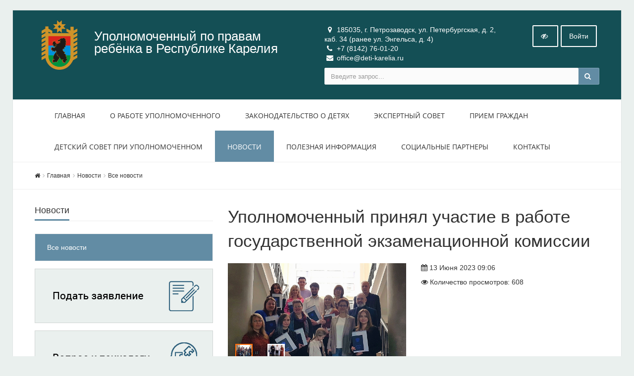

--- FILE ---
content_type: text/html; charset=UTF-8
request_url: https://deti-karelia.ru/news/vse-novosti/upolnomochennyy-prinyal-uchastie-v-rabote-gosudarstvennoy-ekzamenatsionnoy-komissii/
body_size: 10770
content:


<!DOCTYPE html>
<html>
<head>
	<meta name="viewport" content="width=device-width,initial-scale=1">
		

	<meta http-equiv="Content-Type" content="text/html; charset=UTF-8" />
<meta name="robots" content="index, follow" />
<meta name="keywords" content="уполномоченный принял участие в работе государственной экзаменационной комиссии новость Все новости" />
<link href="/bitrix/cache/css/s1/simai.school/kernel_main/kernel_main_v1.css?155894581528585" type="text/css"  rel="stylesheet" />
<link href="/bitrix/js/socialservices/css/ss.min.css?15585399064566" type="text/css"  rel="stylesheet" />
<link href="/bitrix/js/ui/fonts/opensans/ui.font.opensans.min.css?15585399061861" type="text/css"  rel="stylesheet" />
<link href="/bitrix/panel/main/popup.min.css?155853991320704" type="text/css"  rel="stylesheet" />
<link href="/bitrix/cache/css/s1/simai.school/template_14e02230b4198a7f60db294e9fe6f82c/template_14e02230b4198a7f60db294e9fe6f82c_v1.css?1558946047364507" type="text/css"  data-template-style="true" rel="stylesheet" />
<script type="text/javascript">if(!window.BX)window.BX={};if(!window.BX.message)window.BX.message=function(mess){if(typeof mess=='object') for(var i in mess) BX.message[i]=mess[i]; return true;};</script>
<script type="text/javascript">(window.BX||top.BX).message({'JS_CORE_LOADING':'Загрузка...','JS_CORE_NO_DATA':'- Нет данных -','JS_CORE_WINDOW_CLOSE':'Закрыть','JS_CORE_WINDOW_EXPAND':'Развернуть','JS_CORE_WINDOW_NARROW':'Свернуть в окно','JS_CORE_WINDOW_SAVE':'Сохранить','JS_CORE_WINDOW_CANCEL':'Отменить','JS_CORE_WINDOW_CONTINUE':'Продолжить','JS_CORE_H':'ч','JS_CORE_M':'м','JS_CORE_S':'с','JSADM_AI_HIDE_EXTRA':'Скрыть лишние','JSADM_AI_ALL_NOTIF':'Показать все','JSADM_AUTH_REQ':'Требуется авторизация!','JS_CORE_WINDOW_AUTH':'Войти','JS_CORE_IMAGE_FULL':'Полный размер'});</script>
<script type="text/javascript">(window.BX||top.BX).message({'LANGUAGE_ID':'ru','FORMAT_DATE':'DD.MM.YYYY','FORMAT_DATETIME':'DD.MM.YYYY HH:MI:SS','COOKIE_PREFIX':'BITRIX_SM','SERVER_TZ_OFFSET':'10800','SITE_ID':'s1','SITE_DIR':'/','USER_ID':'','SERVER_TIME':'1769045191','USER_TZ_OFFSET':'0','USER_TZ_AUTO':'Y','bitrix_sessid':'9b9375814a1b1dbb793bb7b64c714473'});</script>


<script type="text/javascript"  src="/bitrix/cache/js/s1/simai.school/kernel_main/kernel_main_v1.js?1656943468358241"></script>
<script type="text/javascript"  src="/bitrix/cache/js/s1/simai.school/kernel_main_polyfill_promise/kernel_main_polyfill_promise_v1.js?15589458152506"></script>
<script type="text/javascript" src="/bitrix/js/main/loadext/loadext.min.js?1558539906810"></script>
<script type="text/javascript" src="/bitrix/js/main/loadext/extension.min.js?15585399061304"></script>
<script type="text/javascript" src="/bitrix/js/socialservices/ss.js?15585399061419"></script>
<script type="text/javascript">BX.setJSList(['/bitrix/js/main/core/core.js','/bitrix/js/main/core/core_promise.js','/bitrix/js/main/core/core_ajax.js','/bitrix/js/main/core/core_window.js','/bitrix/js/main/core/core_popup.js','/bitrix/js/main/json/json2.min.js','/bitrix/js/main/core/core_ls.js','/bitrix/js/main/session.js','/bitrix/js/main/date/main.date.js','/bitrix/js/main/core/core_date.js','/bitrix/js/main/utils.js','/bitrix/js/main/core/core_fx.js','/bitrix/js/main/polyfill/promise/js/promise.js','/bitrix/templates/simai.school/framework/include/01_main/01_jquery/1jquery.js','/bitrix/templates/simai.school/framework/include/01_main/01_jquery/html5shiv.js','/bitrix/templates/simai.school/framework/include/01_main/01_jquery/jquery-ui.min.js','/bitrix/templates/simai.school/framework/include/01_main/01_jquery/jquery.easing.js','/bitrix/templates/simai.school/framework/include/01_main/01_jquery/jquery.hoverup.js','/bitrix/templates/simai.school/framework/include/01_main/01_jquery/jquery.metadata.js','/bitrix/templates/simai.school/framework/include/01_main/01_jquery/jquery.stellar.js','/bitrix/templates/simai.school/framework/include/01_main/01_jquery/respond.min.js','/bitrix/templates/simai.school/framework/include/01_main/01_jquery/wp.app.js','/bitrix/templates/simai.school/framework/include/01_main/02 bootstrap/bootstrap.min.js','/bitrix/templates/simai.school/framework/include/02_assets/bootstrap-mobile-menu/wp.app.js','/bitrix/templates/simai.school/framework/include/02_assets/fancybox/jquery.fancybox.pack.js','/bitrix/templates/simai.school/framework/include/02_assets/hover-dropdown/bootstrap-hover-dropdown.min.js','/bitrix/templates/simai.school/framework/include/02_assets/layerslider/js/greensock.js','/bitrix/templates/simai.school/framework/include/02_assets/layerslider/js/layerslider.kreaturamedia.jquery.js','/bitrix/templates/simai.school/framework/include/02_assets/layerslider/js/layerslider.transitions.js','/bitrix/templates/simai.school/framework/include/02_assets/milestone-counter/jquery.countTo.js','/bitrix/templates/simai.school/framework/include/02_assets/mixitup/jquery.mixitup.init.js','/bitrix/templates/simai.school/framework/include/02_assets/mixitup/jquery.mixitup.js','/bitrix/templates/simai.school/framework/include/02_assets/page-scroller/jquery.ui.totop.min.js','/bitrix/templates/simai.school/framework/include/02_assets/responsive-mobile-nav/js/jquery.dlmenu.autofill.js','/bitrix/templates/simai.school/framework/include/02_assets/responsive-mobile-nav/js/jquery.dlmenu.js','/bitrix/templates/simai.school/framework/include/02_assets/waypoints/waypoints.min.js']); </script>
<script type="text/javascript">BX.setCSSList(['/bitrix/js/main/core/css/core.css','/bitrix/js/main/core/css/core_popup.css','/bitrix/js/main/core/css/core_date.css','/bitrix/components/simai/template.special/templates/simai.school/style.css','/bitrix/templates/simai.school/components/bitrix/breadcrumb/.default/style.css','/bitrix/templates/simai.school/template_styles.css','/bitrix/templates/simai.school/framework/include/01_main/02 bootstrap/bootstrap.min.css','/bitrix/templates/simai.school/framework/include/02_assets/fancybox/jquery.fancybox.css','/bitrix/templates/simai.school/framework/include/02_assets/layerslider/css/layerslider.css','/bitrix/templates/simai.school/framework/include/03_icons/font-awesome/css/font-awesome.min.css','/bitrix/templates/simai.school/framework/include/04_template/bg.css','/bitrix/templates/simai.school/framework/include/04_template/boomerang.css','/bitrix/templates/simai.school/framework/include/04_template/helpers.css','/bitrix/templates/simai.school/framework/include/04_template/visual.css']); </script>
<!--[if lt IE 9]><link href="/bitrix/templates/simai.school/framework/include/02_assets/sky-forms/sky-forms-ie8.css"<![endif]-->
<link href="/bitrix/templates/simai.school/framework/color/color.css" type="text/css" data-template-style="true" rel="stylesheet" id="WpStyle">
<meta property="og:url" content="http://deti-karelia.ru/news/vse-novosti/upolnomochennyy-prinyal-uchastie-v-rabote-gosudarstvennoy-ekzamenatsionnoy-komissii/" />
<meta property="og:type" content="article" />
<meta property="og:title" content='Уполномоченный принял участие в работе государственной экзаменационной комиссии' />
<meta property="og:description" content='Уполномоченный поздравляет коллег-психологов и желает успехов в профессиональной деятельности' />
<meta property="og:image" content="http://deti-karelia.ru/upload/iblock/350/3500e31fd4b24443debda2a5ff4d5c48.jpg" />



<script type="text/javascript"  src="/bitrix/cache/js/s1/simai.school/template_157bec0986defe717ef644c45a9ac948/template_157bec0986defe717ef644c45a9ac948_v1.js?1558945815648557"></script>
<script type="text/javascript">var _ba = _ba || []; _ba.push(["aid", "93c4b54675ce7649f5aaae14799700f9"]); _ba.push(["host", "deti-karelia.ru"]); (function() {var ba = document.createElement("script"); ba.type = "text/javascript"; ba.async = true;ba.src = (document.location.protocol == "https:" ? "https://" : "http://") + "bitrix.info/ba.js";var s = document.getElementsByTagName("script")[0];s.parentNode.insertBefore(ba, s);})();</script>


    	<title>Уполномоченный принял участие в работе государственной экзаменационной комиссии</title>
	<link rel="icon" href="/favicon.ico" type="image/ico">
</head>

<body 
	class="body-bg-11" 
	 
	style="background-color:#eaf0ee;"	>

<div class="body-wrap body-boxed">


<script type="text/javascript">
	$(function() {
		$(".image-on").on("click",function(){
			  $(".image-on").hide();
			  $(".image-off").show();
			  $.ajax(
									{type: "POST",
									url: "/bitrix/modules/simai.school/include/set_setting.php",
									data: "type=MAIN&param=IMAGE&value=special-image-on",
});
			  
		});
		$(".image-off").on("click",function(){
			  $(".image-off").hide();
			  $(".image-on").show();
			   $.ajax(
									{type: "POST",
									url: "/bitrix/modules/simai.school/include/set_setting.php",
									data: "type=MAIN&param=IMAGE&value=special-image-off",
});
		});			
		$(".return-normal").on("click",function(){
			  $(".return-normal").hide();
			  $(".return-eye").show();
			   $.ajax(
									{type: "POST",
									url: "/bitrix/modules/simai.school/include/set_setting.php",
									data: "type=MAIN&param=SPECIAL&value=off",
});
		});	
		$(".return-eye").on("click",function(){
			  $(".return-eye").hide();
			  $(".return-normal").show();
			  
			  $.ajax(
									{type: "POST",
									url: "/bitrix/modules/simai.school/include/set_setting.php",
									data: "type=MAIN&param=SPECIAL&value=on",
});
		});
		
		
	$("[data-aa-on]").on("click",function(){	  
		$.ajax(
									{type: "POST",
									url: "/bitrix/modules/simai.school/include/set_setting.php",
									data: "type=MAIN&param=SPECIAL&value=on",});
									
		var specdefault="special-aaVersion-on special-color-white special-font-small special-image-on special-fonttype-default";
        $('body').addClass(specdefault);
        $("#WpStyle").attr("href", "/bitrix/templates/simai.school/framework/color/white.css");
		$.ajax(
									{type: "POST",
									url: "/bitrix/modules/simai.school/include/set_setting.php",
									data: "type=MAIN&param=special-color&value=white",
});

      	$.ajax(
									{type: "POST",
									url: "/bitrix/modules/simai.school/include/set_setting.php",
									data: "type=MAIN&param=special-font&value=small",
});

       	$.ajax(
									{type: "POST",
									url: "/bitrix/modules/simai.school/include/set_setting.php",
									data: "type=MAIN&param=special-image&value=on",
});
		return false;
    });

	$("[data-aa-off]").on("click",function(){	  
			  $.ajax(
									{type: "POST",
									url: "/bitrix/modules/simai.school/include/set_setting.php",
									data: "type=MAIN&param=SPECIAL&value=off",
});

    	var htmlCurrentClass = $('body').prop('class'),
		clearSpecialClasses = htmlCurrentClass.replace(/special-([a-z,A-Z,-]+)/g, '');
		$('body').prop('class', clearSpecialClasses);
		$("#WpStyle").attr("href", "/bitrix/templates/simai.school/framework/color/color.css");
		$(".image-on").hide();
		$(".image-off").show();
	    return false;
		});	
		
		
		
		$(".special-settings a").on("click",function(){	
		     data=$(this).data();
			 console.log(data);
             $html = $('body');
			 htmlCurrentClass = $html.prop('class');
             for (var key in data) {
				var reg = new RegExp("special-"+key+"-[^ ]{1,}", "g");
				htmlCurrentClass=htmlCurrentClass.replace(reg, "special-"+key+"-"+data[key]);
							  $.ajax(
									{type: "POST",
									url: "/bitrix/modules/simai.school/include/set_setting.php",
									data: "type=MAIN&param=special-"+key+"&value="+data[key],});
				if(key=="color")
				{
					if(data[key]=="white")  $("#WpStyle").attr("href", "/bitrix/templates/simai.school/framework/color/white.css");
				    if(data[key]=="black")$("#WpStyle").attr("href", "/bitrix/templates/simai.school/framework/color/black.css");
				    if(data[key]=="yellow")$("#WpStyle").attr("href", "/bitrix/templates/simai.school/framework/color/yellow.css");
				    if(data[key]=="blue")$("#WpStyle").attr("href", "/bitrix/templates/simai.school/framework/color/blue.css");
				}
			}
        
        $html.prop('class',htmlCurrentClass);
	    return false;
		});	
		
	});	
</script>
<div class="special-settings bg-lgrey">
<div class="row pt-10 pb-5 f-18" style="letter-spacing:normal !important;">
		<div class="col-md-2 lh-40 text-center">
			<div><span style="font-size: 16px !important;">Цветовая схема: </span></div>
			<div>
			  <a href="#" style="font-size: 16px !important;" class="theme white" data-color="white">C</a>
			  <a href="#" style="font-size: 16px !important;" class="theme black" data-color="black">C</a>
			  <a href="#" style="font-size: 16px !important;" class="theme yellow" data-color="yellow">C</a>	
			  <a href="#" style="font-size: 16px !important;" class="theme blue" data-color="blue">C</a>
			</div>
		</div>
	    <div class="col-md-2 lh-40 text-center">
		   <div>
			 <span style="font-size: 16px !important;">Шрифт</span>
		   </div>
		   <div>
		     <a href="#" data-fonttype="arial" class="theme white" style="font-size: 12px;">Arial</a>
		     <a href="#" data-fonttype="times" class="theme white" style="font-size: 12px;">Times New Roman</a>
		   </div>
		</div>		
		<div class="col-md-2 lh-40 text-center">
			    <div>
				  <span style="font-size: 16px !important;">Размер шрифта</span>
				</div>
			   <div>
				<a href="#" data-font="small" style="font-size: 20px !important;" title="Нормальный размер шрифта">A</a>
				<a href="#" data-font="medium" style="font-size: 24px !important;"  title="Увеличенный размер шрифта">A</a>
				<a href="#" data-font="big" style="font-size: 28px !important;"  title="Большой размер шрифта">A</a>		
              </div>				
		</div>
		<div class="col-md-2 lh-40 text-center">
		   <div>
			 <span style="font-size: 16px !important;">Кернинг</span>
		   </div>
		   <div>
		     <a href="#" data-kerning="small" style="font-size: 20px;">1</a>
		     <a href="#" data-kerning="normal" style="font-size: 20px;">2</a>
			 <a href="#" data-kerning="big" style="font-size: 20px;">3</a>
		   </div>
		</div>
	
		<div class="col-md-2 lh-40 text-center">
		  <div>
			 <span style="font-size: 16px !important;">  Изображения: </span>
		  </div>
		  <div>
			  <a class="image-on a-current" data-image="on" href="#"  style="display: none;"> <i class="fa fa-toggle-off f-24"></i></a>
			  <a class="image-off" data-image="off" href="#"  ><i class="fa fa-toggle-on f-24"></i></a>
		  </div>
		</div>	
		<div class="col-md-2 text-left">
			  <a href="/?set-aa=normal" data-aa-off class="btn btn-base return-normal f-18 mt-35">Обычная версия</a>
		</div>	
 </div>	
</div>	
<header>
    <div class="top-header-top " style="background-color:#144f55;">
        <div class="top-header-fixed"></div>
        <div class="container pt-10">
            <div class="row">
                <div class="top-info col-md-6 navbar-header">
					<div class="display-row">
						<div class="middle hidden-xs" style="display: table-cell;">
							<span class="navbar-brand relative">
							  <a href="/">
                                  <img src="/images/logo/logo_DetiKarelia.png" class=" mr-20" alt="SITE_NAME" />
                              </a>
							</span>
						</div>
                        <div class="title c-white display-cell middle">
							<span style="display:table-cell; vertical-align: middle; font-size:26px;">Уполномоченный по правам ребёнка в Республике Карелия</span>						
						</div>
					</div>
                </div>
                <div class="top-info col-md-6 ">
                    <div class="row">
                        <div class="col-md-8 col-sm-8 col-xs-12 contacts-top">
                            <ul>
								<li><i class="fa fa-map-marker"></i> 185035, г. Петрозаводск, ул. Петербургская, д. 2, каб. 34 (ранее ул. Энгельса, д. 4)</li>
								<li><i class="fa fa-phone"></i> +7 (8142) 76-01-20</li>
								<li><i class="fa fa-envelope"></i> office@deti-karelia.ru</li>
							</ul>
                        </div>
                        <div class="top-info col-md-4 col-sm-4 col-xs-12">
                            <span class="menu-mobile right">
                                <a href="#" class="navbar-toggle btn btn-b-white" data-toggle="collapse" data-target=".navbar-collapse">
                                    <i class="fa fa-bars"></i>
                                </a>
                            </span>
                            <nav class="right top-header-menu">
                                <ul class="menu">
                                    
    
    <li id="cache_auth_container" class="aux-languages dropdown animate-hover" data-animate="animated fadeInUp">
        <a href="/auth/" class="btn btn-b-white">Войти</a>
        <!--'start_frame_cache_cache_auth_container'-->        <ul class="sub-menu animate-wr">
            <li>
                <div class="pop-auth-form">
                    <form method="post" target="_top" role="form" action="/news/vse-novosti/upolnomochennyy-prinyal-uchastie-v-rabote-gosudarstvennoy-ekzamenatsionnoy-komissii/">
                                                    <input type='hidden' name='backurl' value='/news/vse-novosti/upolnomochennyy-prinyal-uchastie-v-rabote-gosudarstvennoy-ekzamenatsionnoy-komissii/' />
                                                                        <input type="hidden" name="AUTH_FORM" value="Y" />
                        <input type="hidden" name="TYPE" value="AUTH" />
                        <div class="form-group">
                            <label class="sr-only" for="auth-user-login">Логин</label>
                            <input type="text" name="USER_LOGIN" id="auth-user-login" value="" class="form-control" placeholder="Логин">
                        </div>
                        <div class="form-group">
                            <label class="sr-only" for="auth-user-login">Пароль</label>
                            <input type="password" name="USER_PASSWORD" class="form-control" placeholder="Пароль">
                        </div>
                                                    <div class="checkbox">
                                <label>
                                    <input type="checkbox" id="USER_REMEMBER" name="USER_REMEMBER" value="Y" checked="checked" />Запомнить меня                                </label>
                            </div>
                                                                        <button type="submit" class="btn btn btn-two">Войти</button>
                    </form>
                </div>
            </li>
            <li><a href="/auth/?forgot_password=yes&amp;backurl=%2Fnews%2Fvse-novosti%2Fupolnomochennyy-prinyal-uchastie-v-rabote-gosudarstvennoy-ekzamenatsionnoy-komissii%2F">Забыли пароль?</a></li>
                        <li>
                                    <div class="pop-auth-form pop-auth-form-social">
                        <div class="bx-auth-lbl">Войти как пользователь:</div>
                        <div class="bx-auth-serv-icons">
	<a title="Livejournal" href="javascript:void(0)" onclick="BxShowAuthFloat('Livejournal', 'form')"><i class="bx-ss-icon livejournal"></i></a>
	<a title="Mail.Ru" href="javascript:void(0)" onclick="BxShowAuthFloat('MailRuOpenID', 'form')"><i class="bx-ss-icon openid-mail-ru"></i></a>
	<a title="Liveinternet" href="javascript:void(0)" onclick="BxShowAuthFloat('Liveinternet', 'form')"><i class="bx-ss-icon liveinternet"></i></a>
	<a title="Blogger" href="javascript:void(0)" onclick="BxShowAuthFloat('Blogger', 'form')"><i class="bx-ss-icon blogger"></i></a>
	<a title="OpenID" href="javascript:void(0)" onclick="BxShowAuthFloat('OpenID', 'form')"><i class="bx-ss-icon openid"></i></a>
</div>
                    </div>
                    <div style="display:none">
<div id="bx_auth_float" class="bx-auth-float">

<div class="bx-auth">
	<form method="post" name="bx_auth_servicesform" target="_top" action="/news/vse-novosti/upolnomochennyy-prinyal-uchastie-v-rabote-gosudarstvennoy-ekzamenatsionnoy-komissii/">
					<div class="bx-auth-title">Войти как пользователь</div>
			<div class="bx-auth-note">Вы можете войти на сайт, если вы зарегистрированы на одном из этих сервисов:</div>
							<div class="bx-auth-services">
									<div><a href="javascript:void(0)" onclick="BxShowAuthService('Livejournal', 'form')" id="bx_auth_href_formLivejournal"><i class="bx-ss-icon livejournal"></i><b>Livejournal</b></a></div>
									<div><a href="javascript:void(0)" onclick="BxShowAuthService('MailRuOpenID', 'form')" id="bx_auth_href_formMailRuOpenID"><i class="bx-ss-icon openid-mail-ru"></i><b>Mail.Ru</b></a></div>
									<div><a href="javascript:void(0)" onclick="BxShowAuthService('Liveinternet', 'form')" id="bx_auth_href_formLiveinternet"><i class="bx-ss-icon liveinternet"></i><b>Liveinternet</b></a></div>
									<div><a href="javascript:void(0)" onclick="BxShowAuthService('Blogger', 'form')" id="bx_auth_href_formBlogger"><i class="bx-ss-icon blogger"></i><b>Blogger</b></a></div>
									<div><a href="javascript:void(0)" onclick="BxShowAuthService('OpenID', 'form')" id="bx_auth_href_formOpenID"><i class="bx-ss-icon openid"></i><b>OpenID</b></a></div>
							</div>
							<div class="bx-auth-line"></div>
				<div class="bx-auth-service-form" id="bx_auth_servform" style="display:none">
												<div id="bx_auth_serv_formLivejournal" style="display:none">
<span class="bx-ss-icon livejournal"></span>
<input type="text" name="OPENID_IDENTITY_LIVEJOURNAL" value="" size="20" />
<span>.livejournal.com</span>
<input type="hidden" name="sessid" id="sessid" value="9b9375814a1b1dbb793bb7b64c714473" />
<input type="hidden" name="auth_service_error" value="" />
<input type="submit" class="button" name="" value="Войти" />
</div>
																<div id="bx_auth_serv_formMailRuOpenID" style="display:none">
<span class="bx-ss-icon openid-mail-ru"></span>
<input type="text" name="OPENID_IDENTITY_MAILRU" value="" size="20" />
<span>@mail.ru</span>
<input type="hidden" name="sessid" id="sessid_1" value="9b9375814a1b1dbb793bb7b64c714473" />
<input type="hidden" name="auth_service_error" value="" />
<input type="submit" class="button" name="" value="Войти" />
</div>
																<div id="bx_auth_serv_formLiveinternet" style="display:none">
<span class="bx-ss-icon liveinternet"></span>
<span>liveinternet.ru/users/</span>
<input type="text" name="OPENID_IDENTITY_LIVEINTERNET" value="" size="15" />
<input type="hidden" name="sessid" id="sessid_2" value="9b9375814a1b1dbb793bb7b64c714473" />
<input type="hidden" name="auth_service_error" value="" />
<input type="submit" class="button" name="" value="Войти" />
</div>
																<div id="bx_auth_serv_formBlogger" style="display:none">
<span class="bx-ss-icon blogger"></span>
<input type="text" name="OPENID_IDENTITY_BLOGGER" value="" size="20" />
<span>.blogspot.com</span>
<input type="hidden" name="sessid" id="sessid_3" value="9b9375814a1b1dbb793bb7b64c714473" />
<input type="hidden" name="auth_service_error" value="" />
<input type="submit" class="button" name="" value="Войти" />
</div>
																<div id="bx_auth_serv_formOpenID" style="display:none">
<span class="bx-ss-icon openid"></span>
<span>OpenID:</span>
<input type="text" name="OPENID_IDENTITY_OPENID" value="" size="30" />
<input type="hidden" name="sessid" id="sessid_4" value="9b9375814a1b1dbb793bb7b64c714473" />
<input type="hidden" name="auth_service_error" value="" />
<input type="submit" class="button" name="" value="Войти" />
</div>
									</div>
				<input type="hidden" name="auth_service_id" value="" />
	</form>
</div>

</div>
</div>
                            </li>
        </ul>
        <!--'end_frame_cache_cache_auth_container'-->    </li>

                                </ul>
                            </nav>
                            <span   data-aa-on="" class="right switch-vision return-eye">
								<a class="btn btn-b-white" style="padding: 10px 15px;" title="Версия для слабовидящих" href="/?set-aa=special">
									<i class="fa fa-eye-slash" ></i>
								</a>
							</span>
                            <span style="display: none;" class="right return-normal" data-aa-off>
								<a class="btn btn-b-white" style="padding: 10px 15px;" title="Обычная версия" href="/?set-aa=normal" >
									<i class="fa fa-eye"></i>
								</a>
							</span>
                        </div>
                    </div>
                    <div class="row">
                        <div class="col-md-12">
                            <form action="/search/index.php" class="form-horizontal form-light" role="form">
    <div class="input-group">
                    <input type="text" name="q" value="" class="form-control" placeholder="Введите запрос..."/>
                <span class="input-group-btn">
              <button class="btn btn-base" type="submit"><i class="fa fa-search"></i></button>
        </span>
    </div>
</form>

                        </div>
                    </div>
                </div>
            </div>
        </div>
    </div>
    <div class="navbar navbar-wp navbar-arrow mega-nav" role="navigation">
        <div class="container">
            <div class="navbar-collapse collapse top-menu" aria-expanded="true">
                <ul class="nav navbar-nav navbar-left">

	
	
					<li class=""><a href="/">Главная</a></li>
		
	
	

	
	
					<li class="dropdown">
				<a href="/about-оmbudsman-work/" class="dropdown-toggle hidden-xs"  data-hover="dropdown" data-close-others="true">О работе уполномоченного</a>
				<a href="/about-оmbudsman-work/" class="dropdown-toggle visible-xs" data-toggle="dropdown"  data-hover="dropdown" data-close-others="true">О работе уполномоченного</a>
				<ul class="dropdown-menu">
		
	
	

	
	
					<li><a href="/about-оmbudsman-work/zayavleniya/">Заявления</a></li>
		
	
	

	
	
					<li><a href="/about-оmbudsman-work/ezhegodnyy-doklad/">Ежегодный доклад</a></li>
		
	
	

			</ul></li>	
	
					<li class="dropdown">
				<a href="/zakonodatelstvo-o-detyakh/" class="dropdown-toggle hidden-xs"  data-hover="dropdown" data-close-others="true">Законодательство о детях</a>
				<a href="/zakonodatelstvo-o-detyakh/" class="dropdown-toggle visible-xs" data-toggle="dropdown"  data-hover="dropdown" data-close-others="true">Законодательство о детях</a>
				<ul class="dropdown-menu">
		
	
	

	
	
					<li><a href="/zakonodatelstvo-o-detyakh/zakony/">Законы</a></li>
		
	
	

			</ul></li>	
	
					<li class=""><a href="/ekspertnyy-sovet/">Экспертный совет</a></li>
		
	
	

	
	
					<li class=""><a href="/priem-grazhdan/">Прием Граждан</a></li>
		
	
	

	
	
					<li class=""><a href="/detskiy-sovet-pri-upolnomochennom/">Детский совет при уполномоченном</a></li>
		
	
	

	
	
					<li class="active">
				<a href="/news/" class="dropdown-toggle hidden-xs"  data-hover="dropdown" data-close-others="true">Новости</a>
				<a href="/news/" class="dropdown-toggle visible-xs" data-toggle="dropdown"  data-hover="dropdown" data-close-others="true">Новости</a>
				<ul class="dropdown-menu">
		
	
	

	
	
					<li><a href="/news/vse-novosti/">Все новости</a></li>
		
	
	

			</ul></li>	
	
					<li class="dropdown">
				<a href="/useful-information/" class="dropdown-toggle hidden-xs"  data-hover="dropdown" data-close-others="true">Полезная информация</a>
				<a href="/useful-information/" class="dropdown-toggle visible-xs" data-toggle="dropdown"  data-hover="dropdown" data-close-others="true">Полезная информация</a>
				<ul class="dropdown-menu">
		
	
	

	
	
					<li><a href="/useful-information/for-children/">Детям</a></li>
		
	
	

	
	
					<li><a href="/useful-information/for-parents/">Родителям</a></li>
		
	
	

			</ul></li>	
	
					<li class=""><a href="/social-partners/">Социальные партнеры</a></li>
		
	
	

	
	
					<li class=""><a href="/contacts/">Контакты</a></li>
		
	
	

</ul>
            </div>
        </div>
    </div>
			<div class="pg-opt">
			<div class="container">
				<div class="row">
					<div class="col-md-9 col-sm-8">
						<ol class="breadcrumb"><li itemscope itemtype="http://data-vocabulary.org/Breadcrumb"><a itemprop="url" href="/"><i class="fa fa-home"></i></a><li itemscope itemtype="http://data-vocabulary.org/Breadcrumb"><a itemprop="url" href="/" title="Главная">Главная</a></li><li itemscope itemtype="http://data-vocabulary.org/Breadcrumb"><a itemprop="url" href="/news/" title="Новости">Новости</a></li><li itemscope itemtype="http://data-vocabulary.org/Breadcrumb"><a itemprop="url" href="/news/vse-novosti/" title="Все новости">Все новости</a></li></ol>					</div>
					<div class="col-md-3 col-sm-4 text-right pt-15 hidden-xs">
						<div class="addthis_sharing_toolbox"></div>
					</div>					
				</div>
			</div>
		</div>
		
    </header>
  

<section class="slice bb">
<div class="wp-section">
<div class="container content">

	<div class="row">


	<div class="col-md-4 left-column">
	 
			




<div class="mp section-title-wr">
        <h3 class="section-title left w-100p">
            <span>Новости</span></h3></div>
<div class="catalog_menu hidden-sm hidden-xs">
<ul class="nav">
			<li class="current selected lvl1">
				<span style="position:relative; display: block;"><a class="not-accent base" href="/news/vse-novosti/">Все новости</a></span></li></ul>
</div>
<script type="text/javascript">
$(function(){
	$('.catalog_menu .nav li span.arrow').on("click",function(){
		attrClass=$(this).attr("class");
		if(attrClass=="arrow fa fa-angle-up")
		{
			$(this).attr("class","arrow fa fa-angle-down");
		}
		else
		{
			$(this).attr("class","arrow fa fa-angle-up");
		}
		$(this).closest("li").children("ul").toggle();
	});
});
</script>



<div class="row">
      
        <div class="col-xs-12 mt-15 hidden-sm hidden-xs" id="bx_3966226736_178" data-ls="transition2d:1;timeshift:-1000;">
                                                <a target="_blank" href="/zayavleniya-o-narushenii-prav-i-svobod-rebenka/"><img class="img-responsive" src="/upload/iblock/a7d/a7d777010368bced40a4ad70ab57ee7d.png" class="ls-bg" alt="Подать заявление"/></a>
                					</div>    
		      
        <div class="col-xs-12 mt-15 hidden-sm hidden-xs" id="bx_3966226736_179" data-ls="transition2d:1;timeshift:-1000;">
                                                <a target="_blank" href="/question-to-psychologist/"><img class="img-responsive" src="/upload/iblock/361/36173873d0ee031e7ed0ef5a24ce5c5f.png" class="ls-bg" alt="Вопрос к психологу"/></a>
                					</div>    
		      
        <div class="col-xs-12 mt-15 hidden-sm hidden-xs" id="bx_3966226736_177" data-ls="transition2d:1;timeshift:-1000;">
                                                <a target="_blank" href="https://telefon-doveria.ru/"><img class="img-responsive" src="/upload/iblock/037/037642dc547f6cdd0a6e2df57117d012.png" class="ls-bg" alt="Телефон доверия"/></a>
                					</div>    
		      
        <div class="col-xs-12 mt-15 hidden-sm hidden-xs" id="bx_3966226736_175" data-ls="transition2d:1;timeshift:-1000;">
                                                <a target="_blank" href="/hotline-child-in-danger/"><img class="img-responsive" src="/upload/iblock/22a/22a2f70aa4cb51da214854b7a20ba01c.png" class="ls-bg" alt="Ребенок в опасности"/></a>
                					</div>    
		      
        <div class="col-xs-12 mt-15 hidden-sm hidden-xs" id="bx_3966226736_176" data-ls="transition2d:1;timeshift:-1000;">
                                                <a target="_blank" href="http://deti.gov.ru/"><img class="img-responsive" src="/upload/iblock/990/990711057b91864a3e077818ff7414a9.png" class="ls-bg" alt="Ссылка на deti.gov.ru"/></a>
                					</div>    
		    </div>

	</div>

	<div class="col-md-8">

	<h1 id="titlepage">Уполномоченный принял участие в работе государственной экзаменационной комиссии</h1>
<div class="post-item">
		<div class="row">
						<div class="col-md-6">
			<a class="theater hidden-xs" id="big-photo" title="Уполномоченный принял участие в работе государственной экзаменационной комиссии" href="/upload/iblock/350/3500e31fd4b24443debda2a5ff4d5c48.jpg">
			<img class="img-responsive" alt="Уполномоченный принял участие в работе государственной экзаменационной комиссии" src="/upload/resize_cache/iblock/350/1170_900_1/3500e31fd4b24443debda2a5ff4d5c48.jpg">
			</a>
						<script type="text/javascript">
				$(function(){
				    $(".carousel .change-photo").on("click",function(){
				        var photo=$(this).attr("data-big");
				        var href=$(this).attr("href");
				        if(typeof photo !=="undefined" && typeof href !=="undefined")
				        {
				            $(this).addClass("active").parents(".carousel").find(".change-photo.active").not($(this)).removeClass("active");
				            $("#big-photo").attr("href", href).children().attr("src", photo);
				        }
				        return false;
				    });
				});
			</script>
			<div id="carouselDetail" style="position: absolute;bottom: 15px;" class="carousel carousel-3 slide animate-hover-slide hidden-xs">
								<!-- Wrapper for slides -->
				<div class="carousel-inner">
					<div class="item active">
												<div class="col-xs-2">
							<a class="change-photo active" data-big="/upload/resize_cache/iblock/350/1170_900_1/3500e31fd4b24443debda2a5ff4d5c48.jpg" rel="group" title="Уполномоченный принял участие в работе государственной экзаменационной комиссии" href="/upload/iblock/350/3500e31fd4b24443debda2a5ff4d5c48.jpg" ><img class="img-responsive" src="/upload/resize_cache/iblock/350/780_600_2/3500e31fd4b24443debda2a5ff4d5c48.jpg" alt="Уполномоченный принял участие в работе государственной экзаменационной комиссии"></a>
						</div>
												<div class="col-xs-2">
							<a class="change-photo" data-big="/upload/resize_cache/iblock/8b0/1170_900_1/8b024b68ca9d72d3ffbeef471ed6d917.jpg" rel="group" title="Уполномоченный принял участие в работе государственной экзаменационной комиссии" href="/upload/iblock/8b0/8b024b68ca9d72d3ffbeef471ed6d917.jpg" ><img class="img-responsive" src="/upload/resize_cache/iblock/8b0/780_600_2/8b024b68ca9d72d3ffbeef471ed6d917.jpg" alt="Уполномоченный принял участие в работе государственной экзаменационной комиссии"></a>
						</div>
											</div>
				</div>
			</div>
						<div class="visible-xs">
								<img class="img-responsive" src="/upload/resize_cache/iblock/350/780_600_2/3500e31fd4b24443debda2a5ff4d5c48.jpg" alt="Уполномоченный принял участие в работе государственной экзаменационной комиссии">
								<img class="img-responsive" src="/upload/resize_cache/iblock/8b0/780_600_2/8b024b68ca9d72d3ffbeef471ed6d917.jpg" alt="Уполномоченный принял участие в работе государственной экзаменационной комиссии">
							</div>
		</div>
		<div class="col-md-6">
							<p><i class="fa fa-calendar"></i> 13 Июня 2023 09:06</p>
										<p><i class="fa fa-eye"></i> Количество просмотров: 608</p>
					</div>
			</div>
		<p class="mt-20"><p style="text-align: justify;">
 <b>Уполномоченный по правам ребёнка в Республике Карелия принял участие в работе государственной экзаменационной комиссии Института педагогики и психологии Петрозаводского государственного университета.</b><br>
 <br>
	 Геннадий Сараев, имеющий профильное образование и опыт работы психологом в медицинских организациях республики в качестве председателя государственной экзаменационной комиссии, получил возможность лично оценить готовность выпускников к сложной работе в новых, непростых условиях.<br>
 <br>
	 Уполномоченный поздравляет коллег-психологов и желает им успехов в профессиональной деятельности.
</p></p>
	<table class="detail-page-info">
		<tr>
			<td><a target="_blank" class="social_share vk" href="http://vk.com/share.php?url=http://deti-karelia.ru/news/vse-novosti/upolnomochennyy-prinyal-uchastie-v-rabote-gosudarstvennoy-ekzamenatsionnoy-komissii/" target="_blank"><i class="fa fa-vk"></i></a></td>
			<td><a target="_blank" class="social_share facebook" href="http://facebook.com/share.php" data-url="http://deti-karelia.ru/news/vse-novosti/upolnomochennyy-prinyal-uchastie-v-rabote-gosudarstvennoy-ekzamenatsionnoy-komissii/"><i class="fa fa-facebook"></i></a></td>
			<td><a target="_blank" class="social_share twitter" href="http://twitter.com/share?url=http://deti-karelia.ru/news/vse-novosti/upolnomochennyy-prinyal-uchastie-v-rabote-gosudarstvennoy-ekzamenatsionnoy-komissii/&text=Уполномоченный принял участие в работе государственной экзаменационной комиссии"><i class="fa fa-twitter"></i></a></td>
			<td><a target="_blank" class="social_share ok" href="https://connect.ok.ru/dk?st.cmd=WidgetSharePreview&amp;st.shareUrl=http://deti-karelia.ru/news/vse-novosti/upolnomochennyy-prinyal-uchastie-v-rabote-gosudarstvennoy-ekzamenatsionnoy-komissii/&text=Уполномоченный принял участие в работе государственной экзаменационной комиссии"><i class="fa fa-odnoklassniki"></i></a></td>
		</tr>
	</table>
	

	
	
		<div class="doc-list">
			</div>
	
	
	
		<div class="news-detail-nav">
		<div class="pull-right"><a href="/news/vse-novosti/upolnomochennyy-provyel-lichnyy-priyem-grazhdan-v-ramkakh-nedeli-priyemov-po-voprosam-materinstva-i-/"><b>След. новость</b> <i class="fa fa-angle-right"></i></a></div>
		<div class="pull-left"><a href="/news/vse-novosti/priglashaem-prinyat-uchastie-v-vebinarakh-kotorye-proydut-v-ramkakh-proekta-federalnyy-lektoriy/"><i class="fa fa-angle-left"></i> <b>Пред. новость</b></a></div>
	</div>
	</div> 
	</div>


	</div>

</div>
</div>
</section>

<footer class="footer " style="background-image: url('/images/bg/footer/pt_footer_1.png'); background-size:auto; background-repeat:repeat;background-color:#144f55;">
	<div class="container">
		<div class="row">
			<div class="col-md-3">
				<div class="col">
					<div class="contacts">
						<h4>Наши контакты</h4>
						<ul class="mb-20">
	<li><i class="fa fa-map-marker"></i> 185035, г. Петрозаводск, ул. Петербургская, д. 2, каб. 34 (ранее ул. Энгельса, д. 4)</li>
	<li><i class="fa fa-phone"></i> +7 (8142) 76-01-20</li>
	<li><i class="fa fa-envelope"></i> office@deti-karelia.ru</li>
</ul>					</div>
					<div class="informer">
					</div>
				</div>
			</div>
			<div class="col-md-3">
				<div class="col">
				</div>
			</div>
			<div class="col-md-3">
				<div class="col col-social-icons">
					<h4>Следуйте за нами</h4>
					
   <a target="_blank" href="https://vk.com/deti_karelia_ru"><i class="fa fa-vk"></i></a> 


  <a target="_blank" href="https://ok.ru/group/54805077295231"><i class="fa fa-odnoklassniki"></i></a>

				</div>
			</div>
			<div class="col-md-3">
				<div class="col">
					<h4>Обратная связь</h4>
					<p>Если у вас есть вопросы, задайте их через специальную форму 						<br><br>
						<a class="btn btn-block btn-base" href="/contacts/" class="btn btn-two"><span>Написать нам</span></a>
					</p>
				</div>
			</div>
		</div>
		<hr>
		<div class="row bottom-row">
			<div class="col-lg-5 copyright">
				© 2022 Уполномоченный по правам ребёнка в Республике Карелия			</div>
			<div id="bx-composite-banner" style="text-align: center;" class="col-lg-3 footer-logo"></div>
			<div class="col-lg-4 developer">
				<a target="_blank" class="pull-right" href="http://interso.ru/"><span>© Поддержка сайта ООО «Интэрсо»</span></a>
			</div>
		</div>
	</div>
	</footer>  <script type="text/javascript">
BX.bind(document, "keypress", SendError);

function SendError(event, formElem)
{
        event = event || window.event;

        if((event.ctrlKey) && ((event.keyCode == 0xA)||(event.keyCode == 0xD)))
        {
            var Dialog = new BX.CDialog({
                                title: "На сайте обнаружена ошибка",
                                head: "В чём заключается ошибка?",
                                content: 	'<form method="POST" id="help_form">\
                                            <textarea class="form-control" placeholder="Описание ошибки" rows="3" name="error_desc" style="height:  131px; width: 374px;"></textarea>\
                                            <input type="hidden" name="error_message"value="'+getSelectedText()+'">\
                                            <input type="hidden" name="error_url" value="'+window.location+'">\
                                            <input type="hidden" name="error_referer" value="'+document.referrer+'">\
                                            <input type="hidden" name="error_useragent" value="'+navigator.userAgent+'">\
                                            <input type="hidden" name="sessid" value="'+BX.bitrix_sessid()+'"></form>',
                                resizable: false,
                                height: '198',
                                width: '400'});

            Dialog.SetButtons([
            {
                'title': 'Отправить',
                'id': 'action_send',
                'name': 'action_send',
                'action': function(){
                    BX.ajax.submit(BX("help_form"));
                    this.parentWindow.Close();
                }
            },
            {
                'title': 'Отмена',
                'id': 'cancel',
                'name': 'cancel',
                'action': function(){
                    this.parentWindow.Close();
                }
            }
            ]);
            Dialog.Show();
        }
}
function getSelectedText(){
  if (window.getSelection){
    txt = window.getSelection();
  }
  else if (document.getSelection) {
    txt = document.getSelection();
  }
  else if (document.selection){
    txt = document.selection.createRange().text;
  }
  else return;
  return txt;
}
  </script>

</div>

<script type="text/javascript" src="//s7.addthis.com/js/300/addthis_widget.js#pubid=ra-5787594f43453750"></script>
</body>
</html>

--- FILE ---
content_type: text/css
request_url: https://deti-karelia.ru/bitrix/cache/css/s1/simai.school/template_14e02230b4198a7f60db294e9fe6f82c/template_14e02230b4198a7f60db294e9fe6f82c_v1.css?1558946047364507
body_size: 65265
content:


/* Start:/bitrix/components/simai/template.special/templates/simai.school/style.css?1558539904822*/
.special-settings .theme {
    padding: 5px;
    border: 1px solid #eeeeee;
    cursor: pointer;
    text-decoration: none;
    box-sizing: border-box;
}

.special-settings .theme.white {
    background: #fff !important;
    color: #000 !important;
}

.special-settings .theme.black {
    background: #000 !important;
    color: #fff !important;
}

.special-settings .theme.yellow {
    background: #000 !important;
    color: #ff0 !important;
}

.special-settings .theme.blue {
    background: #9FD7FF !important;
    color: #143c5a !important;
}

.special-kerning-small{
	letter-spacing:normal;
}
.special-kerning-normal{
	letter-spacing:2px;
}
.special-kerning-big{
	letter-spacing:3px;
}

.special-fonttype-arial{
	font-family: Arial !important;
}
.special-fonttype-times{
	font-family: "Times New Roman" !important;
}
/* End */


/* Start:/bitrix/templates/simai.school/components/bitrix/breadcrumb/.default/style.css?1558539913173*/
.breadcrumb>li+li:before {content: "\f105 " !important; padding: 0 5px; font-family: 'FontAwesome'; font-size: 12px; font-weight: bold; color: rgba(0,0,0,0.2) !important;;} 
/* End */


/* Start:/bitrix/templates/simai.school/template_styles.css?155853991322529*/
.dropdown a.circle-icon,.li-li a.circle-icon{padding:15px 19px!important;margin:13px 5px!important;border-radius:50%!important;background:rgba(255,255,255,0.9)!important;color:#333!important}
body{font-family:'Helvetica Neue',Helvetica,Arial,sans-serif!important;font-size:14px}
.navbar-wp .navbar-nav>li>a{font-family:"OpenSans-Regular","Tahoma",sans-serif!important}
.pg-opt .breadcrumb{font-size:12px}
.footer h1,.footer h2,.footer h3,.footer h4,.footer h5,.footer h6{font-weight:600;font-family:'Open Sans',sans-serif}
.ad_block{position:fixed;top:0;right:0;left:0;text-align:center;bottom:0}
.carousel-1 .carousel-control.left{left:-30px}
.carousel-1 .carousel-control.right{right:-20px}
.carousel-1 .caption-bottom .title{font-weight:400!important}
.sitelogo{font-size:40px;line-height:75px}
.wp-block.article .video-hover-play a:before{background:rgba(0,0,0,0.6)}
.wp-block.article.grid .image-title{font-size:10px;color:#fff}
.navbar-toggle{padding:10px 16px;font-size:21px}
.navbar-toggle:hover,.navbar-toggle:focus{color:#fff}
.top-info-menu ul{margin:0;padding:0;list-style:none}
.top-info-menu li{position:relative;float:left;display:inline-block;margin-right:10px;color:#999;padding:10px}
.top-info-menu li:first-child{padding-left:0}
.pop-auth-form{min-width:200px;padding:20px}
.pop-auth-form-social{padding-top:0}
.navbar-brand img{padding:5px 0 0;height:65px!important}
.section-title{text-transform:none!important}
.bx-catalog-tab-body-container .container{width:100%!important}
.comments-wr .comment .blog-comment-meta{clear:left}
.sort{margin:0 0 15px}
.top-header-menu ul > div > li > ul{display:none}
.catalog_menu{border:1px solid #eee;background:#fcfcfc}
.catalog_menu .nav > li:last-child > span a{border-bottom:none!important}
#fullmenu > ul > li > ul > li > a,.catalog_menu .nav > li > span a{text-decoration:none}
.lhe-button{width:20px!important}
.lw .w-box h2{font-weight:400!important;font-size:18px!important;height:65px;overflow:hidden}
.add-news{padding:15px;text-align:right}
.links-news{font-size:120%;text-align:right}
.icon-menu .fa-star-o{font-size:45px}
.icon-menu .fa-circle{color:#ddd}
a.icon-menu:hover .fa-circle{color:#f69110}
.figure .img-responsive{margin:0 auto}
.icon-menu span span{display:inline-block;position:absolute;z-index:1;font-size:50%;color:#fff;top:12px;left:11px;border-radius:50%;background:red;text-align:center;width:20px;height:20px;line-height:23px}
.adv-block .banner img{margin:0 0 15px}
.photogallery-list .bottom-photogallery{padding-bottom:25px}
.am-container .row-photogallery{padding-bottom:25px}
.badge-corner-transparent{background:transparent;border-color:transparent;right:-20px}
.badge-corner-transparent span{font-size:12px;font-weight:700}
.green a,.blue a,.black a{color:#fff}
.footer-logo{text-align:right;color:#fff;font-size:120%}
.footer-logo a{color:#fff;font-size:90%}
.row-photogallery > div{margin-bottom:7px}
.form-base .input-group-addon{color:#fff}
.link-block{position:relative;height:50px}
.selected .form-control{border-color:#fff}
.selected .input-group-addon{border-color:#fff}
.selected label{border:1px solid #fff;padding:0 .4em}
.modal div.bx-auth-title{border:none}
.modal-footer.auth{text-align:left}
.auth-block .navbar-nav>li>a:hover{background:none;border:none}
.auth-block{position:absolute;right:15px;top:0}
.auth-block .headnav{position:absolute;right:0;top:27px}
.section-block{position:relative}
.section-block .caption{position:absolute;bottom:0;right:0;left:0;display:none}
.section-block:hover .caption{display:block}
.favorite-icon{padding:10px 15px 10px 0}
.tabs-link{border-bottom:1px solid #e0eded}
.tabs-link li{float:left;border-right:1px solid #e0eded;margin-bottom:-1px}
.tabs-link li:first-child{padding-left:1px}
.tabs-link li.active{background:#fcfcfc}
.tabs-link li a{display:block;font-size:16px;font-weight:600;color:#333;padding:12px 25px;margin:0 -1px;border-bottom:3px solid transparent;overflow:hidden;white-space:nowrap;text-overflow:ellipsis}
.tabs-link li.active a{color:#333}
.wp-block.article .video-hover-play a:before{background:rgba(0,0,0,0.5)}
h1,h2,h3,h4,h5,h6{text-transform:none}
.pg-opt h2{text-transform:none}
.navbar-wp .navbar-nav.single>li>a{padding:25px 16px;border:0}
.navbar-wp .navbar-nav.single>li img{border-radius:15px}
.carousel-1.live-broadcast{background-image:-webkit-gradient(linear,left top,left bottom,color-stop(0.53,#118DD0),color-stop(1,#264E9F));background-image:-o-linear-gradient(bottom,#118DD0 53%,#264E9F 100%);background-image:-moz-linear-gradient(bottom,#118DD0 53%,#264E9F 100%);background-image:-webkit-linear-gradient(bottom,#118DD0 53%,#264E9F 100%);background-image:-ms-linear-gradient(bottom,#118DD0 53%,#264E9F 100%);background-image:linear-gradient(to bottom,#118DD0 53%,#264E9F 100%);height:480px}
.headnav>ul>li>a{font-size:190%}
ul.meta-list{padding-right:0;padding-left:0}
footer h4{text-transform:none}
h2.news-detail{font-weight:400}
.rounded-element{border-radius:50%}
.figure .detail-news{font-size:110%}
.author-date{margin:0 0 30px}
table.detail-page-info{width:100%;margin:0 0 30px}
table.detail-page-info td{border:1px solid #E0EDED;text-align:center}
table.detail-page-info td a.social_share{padding:.8em 0;display:inline-block;width:30px}
.form-base.sky-form a{color:#fff}
.row_point span{padding:0 .4em}
.block_balloon .title{font-size:120%;font-weight:700}
.additional_section_property,.additional_section_property select{display:none}
.form-group .bxlhe-frame{border:1px solid #ccc;border-radius:2px}
.wp-block.inverse h2,.wp-block.inverse .title{font-size:16px}
.modal-window{position:fixed;opacity:0;-webkit-transition:opacity .15s linear;transition:opacity .15s linear;top:40%;width:80%}
.wp-block.article.list .article-image{width:25%}
.top-block .phone{font-size:18px}
.top-block .phone i{color:#ED4543}
.top-block .shopping-cart > a{font-size:17px}
.top-block .shopping-cart > a:hover + ul{display:block}
.top-block .shopping-cart ul:hover{display:block}
.top-block .shopping-cart .cart-info{display:none;min-width:160px;position:absolute;right:-1px;z-index:1500;margin:-1px 0 0;padding:0;list-style:none;background:#fff;border:1px solid #eee;-webkit-box-shadow:0 6px 12px rgba(0,0,0,0.175);-moz-box-shadow:0 6px 12px rgba(0,0,0,0.175);box-shadow:0 6px 12px rgba(0,0,0,0.175);padding:10px 15px}
.top-block .shopping-cart .cart-info .cart-items{background:#fff}
.top-header-top .aux-text{padding:10px 0;color:#999;font-size:11px}
.top-header-top .top-header-menu{float:right}
.top-header-top .top-header-menu > ul.menu{list-style:none;margin:0;padding:0}
.top-header-top .top-header-menu > ul.menu > li{position:relative;float:left;display:inline-block;border-right:1px solid #eee}
.top-header-top .top-header-menu > ul.menu > li:last-child{border:0}
.top-header-top .top-header-menu > ul.menu > li > a{display:block;padding:10px 15px}
.top-header-top .top-header-menu ul.menu > li > a > i{margin-right:6px}
.top-header-top .top-header-menu ul.menu > li ul.sub-menu{display:none;min-width:160px;position:absolute;right:-1px;z-index:1500;margin:0;padding:0;list-style:none;background:#fff;border:1px solid #eee;opacity:0;-moz-opacity:0;filter:alpha(opacity=0);-webkit-box-shadow:0 6px 12px rgba(0,0,0,0.175);-moz-box-shadow:0 6px 12px rgba(0,0,0,0.175);box-shadow:0 6px 12px rgba(0,0,0,0.175);-webkit-transition:all .2s ease-in-out;-moz-transition:all .2s ease-in-out;-o-transition:all .2s ease-in-out;transition:all .2s ease-in-out}
.top-header-top .top-header-menu ul.menu > li:hover ul.sub-menu{opacity:1;display:block}
.top-header-top .top-header-menu ul.menu > li ul.sub-menu > li{border-bottom:1px solid #eee}
.top-header-top .top-header-menu ul.menu > li ul.sub-menu > li:last-child{border:0}
.top-header-top .top-header-menu ul.menu > li ul.sub-menu > li > a{display:block;padding:6px 15px;color:#333}
.top-header-top .top-header-menu ul.menu > li ul.sub-menu > li >.language-active{display:block;padding:6px 15px;background:#f8f8f8;cursor:default}
.top-header-top .top-header-menu ul.menu > li.dropdown:hover .sub-menu{display:block}
.top-header-top .top-header-dark{border-bottom:1px solid #222;background:#020202}
.top-header-top .top-header-dark .aux-text{color:#fff}
.top-header-top .top-header-dark .top-header-menu > ul.menu > li{border-color:#222}
.top-header-top .top-header-dark .top-header-menu > ul.menu > li > a{color:#fff}
.dropdown-form{min-width:600px;z-index:500}
.dropdown-cart{min-width:600px;padding:15px}
.dropdown-cart .cart-items{display:block;margin-bottom:15px;font-size:14px;font-wight:500}
.dropdown-menu h4{font-size:14px;color:#4c4c4c}
.dropdown-profile{padding:15px}
.dropdown-profile img{width:60px}
.aside-menu-in .wrapper{left:-280px}
.btn-b-red{background-color:transparent;border:2px solid #ed5441;color:#333}
.btn-red{color:#fff;background-color:#ed5441;border:1px solid;border-color:#F63}
.milestone-counter h4.milestone-info{margin-top:20px;text-align:center;font-size:12px;font-weight:500;text-transform:uppercase}
.milestone-counter .milestone-count{font-size:42px;font-family:"Roboto",sans-serif;font-weight:700;text-transform:uppercase;text-align:center}
.milestone-counter{margin-top:10px;margin-bottom:0}
@media (max-width: 991px) {
.auth-block{position:absolute;right:90px;top:0}
.auth-block img{margin-top:20px}
.auth-block .headnav{position:static}
}
.bx_item_delete i{color:#000}
.catalog_menu .nav > li.selected > span a{color:#fff}
.main-news-block .wp-block{min-height:380px}
.bg-dark-60{background:rgba(34,34,34,.6)}
.bg-base-60{background:rgba(96,156,236,.6)}
.carousel-inner .row h2{height:56px;overflow:hidden}
.carousel-inner .row small{height:44px;overflow:hidden}
.c-white a{color:#fff}
.c-white .carousel-testimonials .carousel-indicators li{background-color:#fff}
.wp-block-body .article-label{display:inline-block;padding:6px 8px;font-size:13px;font-weight:500}
.post-meta-top .article-label{display:inline-block;padding:6px 8px;font-size:13px;font-weight:500}
.news-detail-nav{overflow:hidden;clear:both;padding:15px 0 5px}
.news-detail-nav a b{border-bottom:1px dashed #333;font-weight:400}
.news-detail-nav a:hover,.news-detail-nav a:focus{text-decoration:none}
.news-detail-nav span{color:#ccc}
.mosaicflow__column{float:left}
.mosaicflow__item img{display:block;width:100%;height:auto}
.am-container .item{width:200px}
.mh-200{min-height:200px}
.mh-300{min-height:300px}
.mh-400{min-height:400px}
.wp-activities h2{height:72px}
.info-stuff{position:absolute;bottom:10px;right:0;left:0}
.bottom-menu{overflow:hidden}
.bottom-photogallery i{font-size:75px}
.doc-list .main-icon .fa{font-size:48px}
.form-control.inputselect{width:25%;display:inline-block}
.adm-workarea textarea{line-height:100%}
.navbar-header div.title{font-size:18px;margin-top:45px;margin-bottom:5px;line-height:140%;width:470px}
.navbar-header div.title a{color:#fff}
.tabs.pull-right li:first-child{border-left:1px solid #e0eded}
.tabs.pull-right li:last-child{border-right:none}
.wp-block.testimonial .wp-block-body{font-style:normal}
.testimonial-author{font-style:normal;color:#333}
.wp-block.testimonial.style-1 .testimonial-author .author-info .author-pos{font-style:normal}
.wp-block.testimonial.style-1 .testimonial-author .author-info{padding:15px}
.post-meta-bot .post-author,.post-meta-bot .post-comments{text-transform:none;line-height:27px}
.post-item.style2 .post-meta-bot{padding:10px 0}
.wp-block.property.grid .wp-block-body .wp-block-content .capacity{font-size:13px}
.wp-block.testimonial.style-2 .testimonial-author .author-info .author-pos{font-style:normal}
.carousel{width:100%}
.carousel .slider a{background:rgba(34,34,34,.7);color:#fff}
.carousel .change-photo img{border:2px solid #fff}
.carousel .change-photo.active img{border:2px solid #FF7D37}
.carousel .slider a.left{left:15px}
.carousel .slider a.right{right:15px}
.tariffs .plan-header .price-tag{padding:10px 0;background:#ECF0F1;height:90px;line-height:70px;color:#333}
.tariffs .plan-header .bottom-button{padding:10px 0;background:#ECF0F1}
.pricing-plans.tariffs .plan-header small{font-style:normal;min-height:120px;font-size:110%}
.contact-info i{margin-right:4px}
.post-item .post-meta-bot{padding:10px 0;border-top:1px solid #e0eded}
.pricing-plans ul li{padding:10px 0 0;border-bottom:0;list-style:none}
.pricing-plans a.active{font-weight:700}
.wp-block.property.grid .wp-block-footer ul.aux-info li.pull-left{padding:16px 10px}
.tabs-framed .mp{margin-bottom:0}
.tabs-framed .mp .section-title{margin-bottom:0;padding:0 10px 6px 0;border-bottom:none;display:inline-block}
.mp .section-title span{padding-bottom:6px}
footer .col ul li a{color:#ddd}
footer .col p{color:#8f8f8f}
footer .bottom-row{color:#fff}
footer .bottom-row a{color:#fff}
.pg-opt .breadcrumb{float:none}
.post-item.style2 .post-meta .date{border-bottom:none}
.dropdown .dropdown-menu.string-search{top:auto;bottom:0;right:45px;height:80px;border-bottom:0}
footer .copyright,footer .developer{line-height:31px!important}
footer{padding:15px 10px 11px!important}
footer .developer img{padding-left:5px}
.animate-click .fa-times{display:none}
.animate-click.open .fa-times{display:inline-block}
.animate-click.open .fa-search{display:none}
.carousel-nav.top-slider a{z-index:1;top:2px;background:#fff;color:#000}
.carousel-nav.top-slider a.left{left:auto;right:156px}
.carousel-nav.top-slider a.right{left:auto;right:116px}
.carousel-nav.top-slider .fa{line-height:60px}
.announcing-container{position:absolute;z-index:1;left:0;right:0}
.dropdown .dropdown-menu.string-search{box-shadow:none}
textarea.form-control{height:120px}
.top-menu{padding:0}
.mp .carousel-3 .carousel-nav a.left{right:30px}
.mp .carousel-3 .carousel-nav a{width:25px;height:25px;line-height:25px}
.pre-scrollable{max-height:400px !important;border-color:#eee!important}
.ba{border:1px solid #eee}
hr{border-color:#eee}
.table>thead>tr>th,.table>tbody>tr>th,.table>tfoot>tr>th,.table>thead>tr>td,.table>tbody>tr>td,.table>tfoot>tr>td{border-color:#eee}
.client{border:1px solid #eee}
.footer .nav>li>a:hover,.footer .nav>li>a:focus{text-decoration:underline!important;background:none!important}
.footer{position:relative;font-size:90%}
section.demo{padding:10px 0}
.special-block{display:none;padding-top:5px}
.special-block .font-switch{margin:0 0 0 25px}
.jOrgChart .node{background-color:#e0e0e0;border-radius:8px;border:5px solid #fff;color:#F38630;-moz-border-radius:8px;width:150px}
.icon-big{font-size:30px;margin-left:10px;padding:.2em}
.navbar-wp .navbar-nav.navbar-left>li>a{padding:20px 25px}
.top-header-top nav>ul>li>a{color:#fff}
.top-header-top{border-bottom:none;position:relative}
.odb{position:absolute;background-color:rgba(0,0,0,0.3);top:0;bottom:0;right:0;left:0}
.navbar-header div{white-space:normal}
.navbar-brand img{padding:0;height:50px!important;padding:0!important}
.navbar-header div.title span{font-size:32px;display:block;padding-bottom:10px}
.pg-opt .breadcrumb{padding:10px 14px 10px 0}
.navbar-brand{padding:15px 25px 15px 0}
.contacts-top{color:#fff;padding-bottom:10px;font-size:14px;line-height:1.4em;margin-top:10px}
.bottom-menu{overflow:hidden}
.bottom-menu ul .first-level{text-transform:uppercase;font-weight:700}
.bottom-menu ul li a{line-height:1.6em;padding:2px 0}
.client img{width:100%;-webkit-filter:none;-moz-filter:none;filter:none}
.wp-block.product .product-title{min-height:initial!important}
.contacts-top i{min-width:1.5em;text-align:center}
.content-block{padding-bottom:20px}
.third-effect .mask{opacity:0;overflow:visible;transition:all .4s ease-in-out}
.third-effect a.info{position:relative;top:50px;left:40px;opacity:0;transition:opacity .5s 0 ease-in-out;color:#fff}
.third-effect:hover .mask{opacity:1;background:rgba(0,0,0,0.7)}
.third-effect:hover a.info{opacity:1;transition-delay:.3s}
.mb-hidden{white-space:nowrap;overflow:hidden;text-overflow:ellipsis}
.section-title-wr .aux-nav{border-bottom:1px solid #eee;width:50%}
.footer{background:#263238 url(/bitrix/templates/simai.school/images/footer_bg.png) repeat}
.header-alpha .top-header{background:rgba(0,0,0,0.5)}
@media (min-width: 1200px) {
.header-cloud{width:1230px;margin:50px auto 0}
}
.top-line .social a{font-size:120%;padding:10px 5px;margin-right:7px;display:inline-block}
#slider-wrapper{background:#fff}
@media (min-width: 992px) {
.men-u#divHeaderWrapper{background-image:linear-gradient(rgba(0,0,0,0.6),transparent);top:0;z-index:9999;width:100%}
.men-u#divHeaderWrapper .navbar-wp{background:none;border-bottom:none}
#top-menu-block > .nav > li > a{color:#fff}
}
.auth-block{position:absolute;right:-15px!important;top:0}
.sky-form .input input,.sky-form .select select,.sky-form .textarea textarea,.sky-form .radio i,.sky-form .checkbox i,.sky-form .toggle i,.sky-form .icon-append,.sky-form .icon-prepend{border-color:#ccc;-ms-transition:border-color .3s;-moz-transition:border-color .3s;-webkit-transition:border-color .3s}
.header-alpha .navbar-wp .dropdown-menu>li>a:hover{background-color:#000!important}
.dropdown a.circle-icon,.li-li a.circle-icon{padding:15px 19px!important;margin:13px 5px!important;border-radius:50%!important;background:rgba(255,255,255,0.9)!important;color:#333!important}
#mySignin .btn-icon.btn-icon-right:before{left:auto;right:0}
#mySignin .btn-sign-in:before{content:"\f090"}
#mySignin .form-group{margin-bottom:15px}
#mySignin label{font-weight:400;font-size:13px}
#mySignin .sky-form .input,#mySignin .sky-form .select,#mySignin .sky-form .textarea,#mySignin .sky-form .radio,#mySignin .sky-form .checkbox,#mySignin .sky-form .toggle,#mySignin .sky-form .button{position:relative;display:block}
#mySignin .form-group{margin-bottom:15px}
#mySignin label{font-weight:400;font-size:13px}
#mySignin .sky-form .input input,#mySignin .sky-form .select select,#mySignin .sky-form .textarea textarea,#mySignin .sky-form .radio i,#mySignin .sky-form .checkbox i,#mySignin .sky-form .toggle i,#mySignin .sky-form .icon-append,#mySignin .sky-form .icon-prepend{border-color:#ccc;-ms-transition:border-color .3s;-moz-transition:border-color .3s;-webkit-transition:border-color .3s}
#mySignin .checkbox input[type='checkbox']{margin-top:0}
#mySignin{margin-top:30px}
body[data-class="inner-page"] .header-alpha .navbar-wp{background-color:rgba(0,0,0,0.6)}
body.special-aaVersion-on .top-header{margin-top:55px}
.special-settings{position:relative;z-index:9999}
#divHeaderWrapper .navbar-toggle{border-color:#fff;color:#fff}
body .catalog_menu .nav > li > span a{padding:16px 49px 16px 24px}
body .catalog_menu .nav > li > ul > li span .showchild{right:16px}
body .catalog_menu .nav > li.current > ul > li:not(.current) span .showchild .arrow{color:#fff}
.top-info .menu-mobile a{padding:5px 13px;margin:0}
.top-info .right{margin-right:5px}
@media (min-width: 980px) and (max-width: 1210px) {
.top-info .right{margin-right:0}
}
.carousel-3:not(#carouselWork) .carousel-nav a.full-size,.carousel-3:not(#carouselWork) .carousel-nav a.full-size:hover{background-color:transparent!important;width:100%!important;height:100%!important}
.carousel-3:not(#carouselWork) .carousel-nav a[data-slide]{top:0;z-index:999;height:100%!important;border:none;background:none!important;display:table}
.carousel-3:not(#carouselWork) .carousel-nav a[data-slide] i,.carousel-3:not(#carouselWork) .carousel-nav a[data-slide]:hover i{color:#fff;display:table;display:table-cell;vertical-align:middle}
.carousel-3:not(#carouselWork) .carousel-nav a[data-slide].right{right:15px!important}
.carousel-3:not(#carouselWork) .carousel-nav a[data-slide].right:hover{background:linear-gradient(to right,transparent,rgba(0,0,0,0.15))!important}
.carousel-3:not(#carouselWork) .carousel-nav a[data-slide].left{left:15px!important}
.carousel-3:not(#carouselWork) .carousel-nav a[data-slide].left:hover{background:linear-gradient(to left,transparent,rgba(0,0,0,0.15))!important}
.nav-tabs-list{border:none!important}
.nav.nav-tabs-list li{border:none!important}
.nav.nav-tabs-list li a{border:none!important;border-radius:2px;margin:0 10px 10px;padding:5px 10px}
.nav.nav-tabs-list li.active a{background:#efefef}
.top-info{margin-bottom:30px!important}
.fix-48{color:#fff;font-weight:400}
.navbar-brand{padding:0!important}
.navbar-brand img{height:100px!important}
.fix-66{color:#333!important}
.fix-66:hover{color:#000!important}
#carouselWork.carousel-3 .carousel-nav a[data-slide]{top:-41px}
#carouselWork.carousel-3 .carousel-nav a[data-slide].right{right:0!important}
#carouselWork.carousel-3 .carousel-nav a[data-slide].left{right:35px!important}
#ulSorList .wp-block ul{padding-left:0!important;list-style-type:none}
#ulSorList .wp-block ul li{font-size:1rem}
.vertical-info .fwb ul{padding-left:10px;list-style-type:none}
.icon-norm{margin-left:7px;padding:.2em}
.slice{background:#fff}
.slider-viewport{overflow:hidden;position:relative}
.slider-viewport .control{position:absolute;top:0;width:50px;height:100%;cursor:pointer;z-index:10;display:table;transition:all .3s ease}
.slider-viewport .control i{display:table-cell;vertical-align:middle;font-size:42px;color:#fff;text-align:center;text-shadow:0 0 1px #000}
.slider-viewport .control.prev{left:0}
.slider-viewport.sl-hover .control.prev{background: rgba(0,0,0,0.2)}
.slider-viewport.sl-hover .control.prev:hover{background: rgba(0,0,0,0.4)}
.slider-viewport .control.next{right:0}
.slider-viewport.sl-hover .control.next{background: rgba(0,0,0,0.2)}
.slider-viewport.sl-hover .control.next:hover{background: rgba(0,0,0,0.4)}
.slider-viewport .slider-container{position:absolute;transition:all .6s ease-out}
.slider-viewport .slider-container .sli-pic:not(:last-child){margin-right:25px}
.slider-viewport .slider-container .sli-pic{border:1px solid #999;float:left}
.slider-viewport .slider-container .sli-pic img{max-height:300px;width:auto}
.sect-cover-bg{height:500px;background-repeat:no-repeat;background-size:cover;background-position:center center}
.mask-pattern-diagonal-black.fix-11:after{left:15px;right:15px}
.fix-11:after{z-index:20}
.top-index{z-index:25;position:relative}
.light-back form{background-color:rgba(255,255,255,0.7);border-radius:3px;width:84%}
.light-back .section-title-wr h3 span{color:#fff}
.light-back .form-cont{padding:13px}
.shdl .tab-pane{position:static}
.shdl .tab-pane:not(.active){display:none}
@media (max-width: 992px) {
body:not(.style-switcher-in) #divStyleSwitcher{left:-335px}
body:not(.style-switcher-in) #divStyleSwitcher a.open-panel{left:50px}
}

@media (max-width: 400px){
	.mp .section-title span{
		border-color: transparent !important;
	}
}
.tab-body{
	overflow-x: auto;
}
.whitespace-normal{
	   white-space: normal !important;
}

/* End */


/* Start:/bitrix/templates/simai.school/framework/include/01_main/02 bootstrap/bootstrap.min.css?1558539913114011*/
/*!
 * Bootstrap v3.3.0 (http://getbootstrap.com)
 * Copyright 2011-2014 Twitter, Inc.
 * Licensed under MIT (https://github.com/twbs/bootstrap/blob/master/LICENSE)
 *//*! normalize.css v3.0.2 | MIT License | git.io/normalize */html{font-family:sans-serif;-webkit-text-size-adjust:100%;-ms-text-size-adjust:100%}body{margin:0}article,aside,details,figcaption,figure,footer,header,hgroup,main,menu,nav,section,summary{display:block}audio,canvas,progress,video{display:inline-block;vertical-align:baseline}audio:not([controls]){display:none;height:0}[hidden],template{display:none}a{background-color:transparent}a:active,a:hover{outline:0}abbr[title]{border-bottom:1px dotted}b,strong{font-weight:700}dfn{font-style:italic}h1{margin:.67em 0;font-size:2em}mark{color:#000;background:#ff0}small{font-size:80%}sub,sup{position:relative;font-size:75%;line-height:0;vertical-align:baseline}sup{top:-.5em}sub{bottom:-.25em}img{border:0}svg:not(:root){overflow:hidden}figure{margin:1em 40px}hr{height:0;-webkit-box-sizing:content-box;-moz-box-sizing:content-box;box-sizing:content-box}pre{overflow:auto}code,kbd,pre,samp{font-family:monospace,monospace;font-size:1em}button,input,optgroup,select,textarea{margin:0;font:inherit;color:inherit}button{overflow:visible}button,select{text-transform:none}button,html input[type=button],input[type=reset],input[type=submit]{-webkit-appearance:button;cursor:pointer}button[disabled],html input[disabled]{cursor:default}button::-moz-focus-inner,input::-moz-focus-inner{padding:0;border:0}input{line-height:normal}input[type=checkbox],input[type=radio]{-webkit-box-sizing:border-box;-moz-box-sizing:border-box;box-sizing:border-box;padding:0}input[type=number]::-webkit-inner-spin-button,input[type=number]::-webkit-outer-spin-button{height:auto}input[type=search]{-webkit-box-sizing:content-box;-moz-box-sizing:content-box;box-sizing:content-box;-webkit-appearance:textfield}input[type=search]::-webkit-search-cancel-button,input[type=search]::-webkit-search-decoration{-webkit-appearance:none}fieldset{padding:.35em .625em .75em;margin:0 2px;border:1px solid silver}legend{padding:0;border:0}textarea{overflow:auto}optgroup{font-weight:700}table{border-spacing:0;border-collapse:collapse}td,th{padding:0}/*! Source: https://github.com/h5bp/html5-boilerplate/blob/master/src/css/main.css */@media print{*,:before,:after{color:#000!important;text-shadow:none!important;background:transparent!important;-webkit-box-shadow:none!important;box-shadow:none!important}a,a:visited{text-decoration:underline}a[href]:after{content:" (" attr(href) ")"}abbr[title]:after{content:" (" attr(title) ")"}a[href^="#"]:after,a[href^="javascript:"]:after{content:""}pre,blockquote{border:1px solid #999;page-break-inside:avoid}thead{display:table-header-group}tr,img{page-break-inside:avoid}img{max-width:100%!important}p,h2,h3{orphans:3;widows:3}h2,h3{page-break-after:avoid}select{background:#fff!important}.navbar{display:none}.btn>.caret,.dropup>.btn>.caret{border-top-color:#000!important}.label{border:1px solid #000}.table{border-collapse:collapse!important}.table td,.table th{background-color:#fff!important}.table-bordered th,.table-bordered td{border:1px solid #ddd!important}}@font-face{font-family:'Glyphicons Halflings';src:url(/bitrix/templates/simai.school/framework/include/01_main/02 bootstrap/../fonts/glyphicons-halflings-regular.eot);src:url(/bitrix/templates/simai.school/framework/include/01_main/02 bootstrap/../fonts/glyphicons-halflings-regular.eot?#iefix) format('embedded-opentype'),url(/bitrix/templates/simai.school/framework/include/01_main/02 bootstrap/../fonts/glyphicons-halflings-regular.woff) format('woff'),url(/bitrix/templates/simai.school/framework/include/01_main/02 bootstrap/../fonts/glyphicons-halflings-regular.ttf) format('truetype'),url(/bitrix/templates/simai.school/framework/include/01_main/02 bootstrap/../fonts/glyphicons-halflings-regular.svg#glyphicons_halflingsregular) format('svg')}.glyphicon{position:relative;top:1px;display:inline-block;font-family:'Glyphicons Halflings';font-style:normal;font-weight:400;line-height:1;-webkit-font-smoothing:antialiased;-moz-osx-font-smoothing:grayscale}.glyphicon-asterisk:before{content:"\2a"}.glyphicon-plus:before{content:"\2b"}.glyphicon-euro:before,.glyphicon-eur:before{content:"\20ac"}.glyphicon-minus:before{content:"\2212"}.glyphicon-cloud:before{content:"\2601"}.glyphicon-envelope:before{content:"\2709"}.glyphicon-pencil:before{content:"\270f"}.glyphicon-glass:before{content:"\e001"}.glyphicon-music:before{content:"\e002"}.glyphicon-search:before{content:"\e003"}.glyphicon-heart:before{content:"\e005"}.glyphicon-star:before{content:"\e006"}.glyphicon-star-empty:before{content:"\e007"}.glyphicon-user:before{content:"\e008"}.glyphicon-film:before{content:"\e009"}.glyphicon-th-large:before{content:"\e010"}.glyphicon-th:before{content:"\e011"}.glyphicon-th-list:before{content:"\e012"}.glyphicon-ok:before{content:"\e013"}.glyphicon-remove:before{content:"\e014"}.glyphicon-zoom-in:before{content:"\e015"}.glyphicon-zoom-out:before{content:"\e016"}.glyphicon-off:before{content:"\e017"}.glyphicon-signal:before{content:"\e018"}.glyphicon-cog:before{content:"\e019"}.glyphicon-trash:before{content:"\e020"}.glyphicon-home:before{content:"\e021"}.glyphicon-file:before{content:"\e022"}.glyphicon-time:before{content:"\e023"}.glyphicon-road:before{content:"\e024"}.glyphicon-download-alt:before{content:"\e025"}.glyphicon-download:before{content:"\e026"}.glyphicon-upload:before{content:"\e027"}.glyphicon-inbox:before{content:"\e028"}.glyphicon-play-circle:before{content:"\e029"}.glyphicon-repeat:before{content:"\e030"}.glyphicon-refresh:before{content:"\e031"}.glyphicon-list-alt:before{content:"\e032"}.glyphicon-lock:before{content:"\e033"}.glyphicon-flag:before{content:"\e034"}.glyphicon-headphones:before{content:"\e035"}.glyphicon-volume-off:before{content:"\e036"}.glyphicon-volume-down:before{content:"\e037"}.glyphicon-volume-up:before{content:"\e038"}.glyphicon-qrcode:before{content:"\e039"}.glyphicon-barcode:before{content:"\e040"}.glyphicon-tag:before{content:"\e041"}.glyphicon-tags:before{content:"\e042"}.glyphicon-book:before{content:"\e043"}.glyphicon-bookmark:before{content:"\e044"}.glyphicon-print:before{content:"\e045"}.glyphicon-camera:before{content:"\e046"}.glyphicon-font:before{content:"\e047"}.glyphicon-bold:before{content:"\e048"}.glyphicon-italic:before{content:"\e049"}.glyphicon-text-height:before{content:"\e050"}.glyphicon-text-width:before{content:"\e051"}.glyphicon-align-left:before{content:"\e052"}.glyphicon-align-center:before{content:"\e053"}.glyphicon-align-right:before{content:"\e054"}.glyphicon-align-justify:before{content:"\e055"}.glyphicon-list:before{content:"\e056"}.glyphicon-indent-left:before{content:"\e057"}.glyphicon-indent-right:before{content:"\e058"}.glyphicon-facetime-video:before{content:"\e059"}.glyphicon-picture:before{content:"\e060"}.glyphicon-map-marker:before{content:"\e062"}.glyphicon-adjust:before{content:"\e063"}.glyphicon-tint:before{content:"\e064"}.glyphicon-edit:before{content:"\e065"}.glyphicon-share:before{content:"\e066"}.glyphicon-check:before{content:"\e067"}.glyphicon-move:before{content:"\e068"}.glyphicon-step-backward:before{content:"\e069"}.glyphicon-fast-backward:before{content:"\e070"}.glyphicon-backward:before{content:"\e071"}.glyphicon-play:before{content:"\e072"}.glyphicon-pause:before{content:"\e073"}.glyphicon-stop:before{content:"\e074"}.glyphicon-forward:before{content:"\e075"}.glyphicon-fast-forward:before{content:"\e076"}.glyphicon-step-forward:before{content:"\e077"}.glyphicon-eject:before{content:"\e078"}.glyphicon-chevron-left:before{content:"\e079"}.glyphicon-chevron-right:before{content:"\e080"}.glyphicon-plus-sign:before{content:"\e081"}.glyphicon-minus-sign:before{content:"\e082"}.glyphicon-remove-sign:before{content:"\e083"}.glyphicon-ok-sign:before{content:"\e084"}.glyphicon-question-sign:before{content:"\e085"}.glyphicon-info-sign:before{content:"\e086"}.glyphicon-screenshot:before{content:"\e087"}.glyphicon-remove-circle:before{content:"\e088"}.glyphicon-ok-circle:before{content:"\e089"}.glyphicon-ban-circle:before{content:"\e090"}.glyphicon-arrow-left:before{content:"\e091"}.glyphicon-arrow-right:before{content:"\e092"}.glyphicon-arrow-up:before{content:"\e093"}.glyphicon-arrow-down:before{content:"\e094"}.glyphicon-share-alt:before{content:"\e095"}.glyphicon-resize-full:before{content:"\e096"}.glyphicon-resize-small:before{content:"\e097"}.glyphicon-exclamation-sign:before{content:"\e101"}.glyphicon-gift:before{content:"\e102"}.glyphicon-leaf:before{content:"\e103"}.glyphicon-fire:before{content:"\e104"}.glyphicon-eye-open:before{content:"\e105"}.glyphicon-eye-close:before{content:"\e106"}.glyphicon-warning-sign:before{content:"\e107"}.glyphicon-plane:before{content:"\e108"}.glyphicon-calendar:before{content:"\e109"}.glyphicon-random:before{content:"\e110"}.glyphicon-comment:before{content:"\e111"}.glyphicon-magnet:before{content:"\e112"}.glyphicon-chevron-up:before{content:"\e113"}.glyphicon-chevron-down:before{content:"\e114"}.glyphicon-retweet:before{content:"\e115"}.glyphicon-shopping-cart:before{content:"\e116"}.glyphicon-folder-close:before{content:"\e117"}.glyphicon-folder-open:before{content:"\e118"}.glyphicon-resize-vertical:before{content:"\e119"}.glyphicon-resize-horizontal:before{content:"\e120"}.glyphicon-hdd:before{content:"\e121"}.glyphicon-bullhorn:before{content:"\e122"}.glyphicon-bell:before{content:"\e123"}.glyphicon-certificate:before{content:"\e124"}.glyphicon-thumbs-up:before{content:"\e125"}.glyphicon-thumbs-down:before{content:"\e126"}.glyphicon-hand-right:before{content:"\e127"}.glyphicon-hand-left:before{content:"\e128"}.glyphicon-hand-up:before{content:"\e129"}.glyphicon-hand-down:before{content:"\e130"}.glyphicon-circle-arrow-right:before{content:"\e131"}.glyphicon-circle-arrow-left:before{content:"\e132"}.glyphicon-circle-arrow-up:before{content:"\e133"}.glyphicon-circle-arrow-down:before{content:"\e134"}.glyphicon-globe:before{content:"\e135"}.glyphicon-wrench:before{content:"\e136"}.glyphicon-tasks:before{content:"\e137"}.glyphicon-filter:before{content:"\e138"}.glyphicon-briefcase:before{content:"\e139"}.glyphicon-fullscreen:before{content:"\e140"}.glyphicon-dashboard:before{content:"\e141"}.glyphicon-paperclip:before{content:"\e142"}.glyphicon-heart-empty:before{content:"\e143"}.glyphicon-link:before{content:"\e144"}.glyphicon-phone:before{content:"\e145"}.glyphicon-pushpin:before{content:"\e146"}.glyphicon-usd:before{content:"\e148"}.glyphicon-gbp:before{content:"\e149"}.glyphicon-sort:before{content:"\e150"}.glyphicon-sort-by-alphabet:before{content:"\e151"}.glyphicon-sort-by-alphabet-alt:before{content:"\e152"}.glyphicon-sort-by-order:before{content:"\e153"}.glyphicon-sort-by-order-alt:before{content:"\e154"}.glyphicon-sort-by-attributes:before{content:"\e155"}.glyphicon-sort-by-attributes-alt:before{content:"\e156"}.glyphicon-unchecked:before{content:"\e157"}.glyphicon-expand:before{content:"\e158"}.glyphicon-collapse-down:before{content:"\e159"}.glyphicon-collapse-up:before{content:"\e160"}.glyphicon-log-in:before{content:"\e161"}.glyphicon-flash:before{content:"\e162"}.glyphicon-log-out:before{content:"\e163"}.glyphicon-new-window:before{content:"\e164"}.glyphicon-record:before{content:"\e165"}.glyphicon-save:before{content:"\e166"}.glyphicon-open:before{content:"\e167"}.glyphicon-saved:before{content:"\e168"}.glyphicon-import:before{content:"\e169"}.glyphicon-export:before{content:"\e170"}.glyphicon-send:before{content:"\e171"}.glyphicon-floppy-disk:before{content:"\e172"}.glyphicon-floppy-saved:before{content:"\e173"}.glyphicon-floppy-remove:before{content:"\e174"}.glyphicon-floppy-save:before{content:"\e175"}.glyphicon-floppy-open:before{content:"\e176"}.glyphicon-credit-card:before{content:"\e177"}.glyphicon-transfer:before{content:"\e178"}.glyphicon-cutlery:before{content:"\e179"}.glyphicon-header:before{content:"\e180"}.glyphicon-compressed:before{content:"\e181"}.glyphicon-earphone:before{content:"\e182"}.glyphicon-phone-alt:before{content:"\e183"}.glyphicon-tower:before{content:"\e184"}.glyphicon-stats:before{content:"\e185"}.glyphicon-sd-video:before{content:"\e186"}.glyphicon-hd-video:before{content:"\e187"}.glyphicon-subtitles:before{content:"\e188"}.glyphicon-sound-stereo:before{content:"\e189"}.glyphicon-sound-dolby:before{content:"\e190"}.glyphicon-sound-5-1:before{content:"\e191"}.glyphicon-sound-6-1:before{content:"\e192"}.glyphicon-sound-7-1:before{content:"\e193"}.glyphicon-copyright-mark:before{content:"\e194"}.glyphicon-registration-mark:before{content:"\e195"}.glyphicon-cloud-download:before{content:"\e197"}.glyphicon-cloud-upload:before{content:"\e198"}.glyphicon-tree-conifer:before{content:"\e199"}.glyphicon-tree-deciduous:before{content:"\e200"}*{-webkit-box-sizing:border-box;-moz-box-sizing:border-box;box-sizing:border-box}:before,:after{-webkit-box-sizing:border-box;-moz-box-sizing:border-box;box-sizing:border-box}html{font-size:10px;-webkit-tap-highlight-color:rgba(0,0,0,0)}body{font-family:"Helvetica Neue",Helvetica,Arial,sans-serif;font-size:14px;line-height:1.42857143;color:#333;background-color:#fff}input,button,select,textarea{font-family:inherit;font-size:inherit;line-height:inherit}a{color:#428bca;text-decoration:none}a:hover,a:focus{color:#2a6496;text-decoration:underline}a:focus{outline:thin dotted;outline:5px auto -webkit-focus-ring-color;outline-offset:-2px}figure{margin:0}img{vertical-align:middle}.img-responsive,.thumbnail>img,.thumbnail a>img,.carousel-inner>.item>img,.carousel-inner>.item>a>img{display:block;max-width:100%;height:auto}.img-rounded{border-radius:6px}.img-thumbnail{display:inline-block;max-width:100%;height:auto;padding:4px;line-height:1.42857143;background-color:#fff;border:1px solid #ddd;border-radius:4px;-webkit-transition:all .2s ease-in-out;-o-transition:all .2s ease-in-out;transition:all .2s ease-in-out}.img-circle{border-radius:50%}hr{margin-top:20px;margin-bottom:20px;border:0;border-top:1px solid #eee}.sr-only{position:absolute;width:1px;height:1px;padding:0;margin:-1px;overflow:hidden;clip:rect(0,0,0,0);border:0}.sr-only-focusable:active,.sr-only-focusable:focus{position:static;width:auto;height:auto;margin:0;overflow:visible;clip:auto}h1,h2,h3,h4,h5,h6,.h1,.h2,.h3,.h4,.h5,.h6{font-family:inherit;font-weight:500;line-height:1.1;color:inherit}h1 small,h2 small,h3 small,h4 small,h5 small,h6 small,.h1 small,.h2 small,.h3 small,.h4 small,.h5 small,.h6 small,h1 .small,h2 .small,h3 .small,h4 .small,h5 .small,h6 .small,.h1 .small,.h2 .small,.h3 .small,.h4 .small,.h5 .small,.h6 .small{font-weight:400;line-height:1;color:#777}h1,.h1,h2,.h2,h3,.h3{margin-top:20px;margin-bottom:10px}h1 small,.h1 small,h2 small,.h2 small,h3 small,.h3 small,h1 .small,.h1 .small,h2 .small,.h2 .small,h3 .small,.h3 .small{font-size:65%}h4,.h4,h5,.h5,h6,.h6{margin-top:10px;margin-bottom:10px}h4 small,.h4 small,h5 small,.h5 small,h6 small,.h6 small,h4 .small,.h4 .small,h5 .small,.h5 .small,h6 .small,.h6 .small{font-size:75%}h1,.h1{font-size:36px}h2,.h2{font-size:30px}h3,.h3{font-size:24px}h4,.h4{font-size:18px}h5,.h5{font-size:14px}h6,.h6{font-size:12px}p{margin:0 0 10px}.lead{margin-bottom:20px;font-size:16px;font-weight:300;line-height:1.4}@media (min-width:768px){.lead{font-size:21px}}small,.small{font-size:85%}mark,.mark{padding:.2em;background-color:#fcf8e3}.text-left{text-align:left}.text-right{text-align:right}.text-center{text-align:center}.text-justify{text-align:justify}.text-nowrap{white-space:nowrap}.text-lowercase{text-transform:lowercase}.text-uppercase{text-transform:uppercase}.text-capitalize{text-transform:capitalize}.text-muted{color:#777}.text-primary{color:#428bca}a.text-primary:hover{color:#3071a9}.text-success{color:#3c763d}a.text-success:hover{color:#2b542c}.text-info{color:#31708f}a.text-info:hover{color:#245269}.text-warning{color:#8a6d3b}a.text-warning:hover{color:#66512c}.text-danger{color:#a94442}a.text-danger:hover{color:#843534}.bg-primary{color:#fff;background-color:#428bca}a.bg-primary:hover{background-color:#3071a9}.bg-success{background-color:#dff0d8}a.bg-success:hover{background-color:#c1e2b3}.bg-info{background-color:#d9edf7}a.bg-info:hover{background-color:#afd9ee}.bg-warning{background-color:#fcf8e3}a.bg-warning:hover{background-color:#f7ecb5}.bg-danger{background-color:#f2dede}a.bg-danger:hover{background-color:#e4b9b9}.page-header{padding-bottom:9px;margin:40px 0 20px;border-bottom:1px solid #eee}ul,ol{margin-top:0;margin-bottom:10px}ul ul,ol ul,ul ol,ol ol{margin-bottom:0}.list-unstyled{padding-left:0;list-style:none}.list-inline{padding-left:0;margin-left:-5px;list-style:none}.list-inline>li{display:inline-block;padding-right:5px;padding-left:5px}dl{margin-top:0;margin-bottom:20px}dt,dd{line-height:1.42857143}dt{font-weight:700}dd{margin-left:0}@media (min-width:768px){.dl-horizontal dt{float:left;width:160px;overflow:hidden;clear:left;text-align:right;text-overflow:ellipsis;white-space:nowrap}.dl-horizontal dd{margin-left:180px}}abbr[title],abbr[data-original-title]{cursor:help;border-bottom:1px dotted #777}.initialism{font-size:90%;text-transform:uppercase}blockquote{padding:10px 20px;margin:0 0 20px;font-size:17.5px;border-left:5px solid #eee}blockquote p:last-child,blockquote ul:last-child,blockquote ol:last-child{margin-bottom:0}blockquote footer,blockquote small,blockquote .small{display:block;font-size:80%;line-height:1.42857143;color:#777}blockquote footer:before,blockquote small:before,blockquote .small:before{content:'\2014 \00A0'}.blockquote-reverse,blockquote.pull-right{padding-right:15px;padding-left:0;text-align:right;border-right:5px solid #eee;border-left:0}.blockquote-reverse footer:before,blockquote.pull-right footer:before,.blockquote-reverse small:before,blockquote.pull-right small:before,.blockquote-reverse .small:before,blockquote.pull-right .small:before{content:''}.blockquote-reverse footer:after,blockquote.pull-right footer:after,.blockquote-reverse small:after,blockquote.pull-right small:after,.blockquote-reverse .small:after,blockquote.pull-right .small:after{content:'\00A0 \2014'}address{margin-bottom:20px;font-style:normal;line-height:1.42857143}code,kbd,pre,samp{font-family:Menlo,Monaco,Consolas,"Courier New",monospace}code{padding:2px 4px;font-size:90%;color:#c7254e;background-color:#f9f2f4;border-radius:4px}kbd{padding:2px 4px;font-size:90%;color:#fff;background-color:#333;border-radius:3px;-webkit-box-shadow:inset 0 -1px 0 rgba(0,0,0,.25);box-shadow:inset 0 -1px 0 rgba(0,0,0,.25)}kbd kbd{padding:0;font-size:100%;font-weight:700;-webkit-box-shadow:none;box-shadow:none}pre{display:block;padding:9.5px;margin:0 0 10px;font-size:13px;line-height:1.42857143;color:#333;word-break:break-all;word-wrap:break-word;background-color:#f5f5f5;border:1px solid #ccc;border-radius:4px}pre code{padding:0;font-size:inherit;color:inherit;white-space:pre-wrap;background-color:transparent;border-radius:0}.pre-scrollable{max-height:340px;overflow-y:scroll}.container{padding-right:15px;padding-left:15px;margin-right:auto;margin-left:auto}@media (min-width:768px){.container{width:750px}}@media (min-width:992px){.container{width:970px}}@media (min-width:1200px){.container{width:1170px}}.container-fluid{padding-right:15px;padding-left:15px;margin-right:auto;margin-left:auto}.row{margin-right:-15px;margin-left:-15px}.col-xs-1,.col-sm-1,.col-md-1,.col-lg-1,.col-xs-2,.col-sm-2,.col-md-2,.col-lg-2,.col-xs-3,.col-sm-3,.col-md-3,.col-lg-3,.col-xs-4,.col-sm-4,.col-md-4,.col-lg-4,.col-xs-5,.col-sm-5,.col-md-5,.col-lg-5,.col-xs-6,.col-sm-6,.col-md-6,.col-lg-6,.col-xs-7,.col-sm-7,.col-md-7,.col-lg-7,.col-xs-8,.col-sm-8,.col-md-8,.col-lg-8,.col-xs-9,.col-sm-9,.col-md-9,.col-lg-9,.col-xs-10,.col-sm-10,.col-md-10,.col-lg-10,.col-xs-11,.col-sm-11,.col-md-11,.col-lg-11,.col-xs-12,.col-sm-12,.col-md-12,.col-lg-12{position:relative;min-height:1px;padding-right:15px;padding-left:15px}.col-xs-1,.col-xs-2,.col-xs-3,.col-xs-4,.col-xs-5,.col-xs-6,.col-xs-7,.col-xs-8,.col-xs-9,.col-xs-10,.col-xs-11,.col-xs-12{float:left}.col-xs-12{width:100%}.col-xs-11{width:91.66666667%}.col-xs-10{width:83.33333333%}.col-xs-9{width:75%}.col-xs-8{width:66.66666667%}.col-xs-7{width:58.33333333%}.col-xs-6{width:50%}.col-xs-5{width:41.66666667%}.col-xs-4{width:33.33333333%}.col-xs-3{width:25%}.col-xs-2{width:16.66666667%}.col-xs-1{width:8.33333333%}.col-xs-pull-12{right:100%}.col-xs-pull-11{right:91.66666667%}.col-xs-pull-10{right:83.33333333%}.col-xs-pull-9{right:75%}.col-xs-pull-8{right:66.66666667%}.col-xs-pull-7{right:58.33333333%}.col-xs-pull-6{right:50%}.col-xs-pull-5{right:41.66666667%}.col-xs-pull-4{right:33.33333333%}.col-xs-pull-3{right:25%}.col-xs-pull-2{right:16.66666667%}.col-xs-pull-1{right:8.33333333%}.col-xs-pull-0{right:auto}.col-xs-push-12{left:100%}.col-xs-push-11{left:91.66666667%}.col-xs-push-10{left:83.33333333%}.col-xs-push-9{left:75%}.col-xs-push-8{left:66.66666667%}.col-xs-push-7{left:58.33333333%}.col-xs-push-6{left:50%}.col-xs-push-5{left:41.66666667%}.col-xs-push-4{left:33.33333333%}.col-xs-push-3{left:25%}.col-xs-push-2{left:16.66666667%}.col-xs-push-1{left:8.33333333%}.col-xs-push-0{left:auto}.col-xs-offset-12{margin-left:100%}.col-xs-offset-11{margin-left:91.66666667%}.col-xs-offset-10{margin-left:83.33333333%}.col-xs-offset-9{margin-left:75%}.col-xs-offset-8{margin-left:66.66666667%}.col-xs-offset-7{margin-left:58.33333333%}.col-xs-offset-6{margin-left:50%}.col-xs-offset-5{margin-left:41.66666667%}.col-xs-offset-4{margin-left:33.33333333%}.col-xs-offset-3{margin-left:25%}.col-xs-offset-2{margin-left:16.66666667%}.col-xs-offset-1{margin-left:8.33333333%}.col-xs-offset-0{margin-left:0}@media (min-width:768px){.col-sm-1,.col-sm-2,.col-sm-3,.col-sm-4,.col-sm-5,.col-sm-6,.col-sm-7,.col-sm-8,.col-sm-9,.col-sm-10,.col-sm-11,.col-sm-12{float:left}.col-sm-12{width:100%}.col-sm-11{width:91.66666667%}.col-sm-10{width:83.33333333%}.col-sm-9{width:75%}.col-sm-8{width:66.66666667%}.col-sm-7{width:58.33333333%}.col-sm-6{width:50%}.col-sm-5{width:41.66666667%}.col-sm-4{width:33.33333333%}.col-sm-3{width:25%}.col-sm-2{width:16.66666667%}.col-sm-1{width:8.33333333%}.col-sm-pull-12{right:100%}.col-sm-pull-11{right:91.66666667%}.col-sm-pull-10{right:83.33333333%}.col-sm-pull-9{right:75%}.col-sm-pull-8{right:66.66666667%}.col-sm-pull-7{right:58.33333333%}.col-sm-pull-6{right:50%}.col-sm-pull-5{right:41.66666667%}.col-sm-pull-4{right:33.33333333%}.col-sm-pull-3{right:25%}.col-sm-pull-2{right:16.66666667%}.col-sm-pull-1{right:8.33333333%}.col-sm-pull-0{right:auto}.col-sm-push-12{left:100%}.col-sm-push-11{left:91.66666667%}.col-sm-push-10{left:83.33333333%}.col-sm-push-9{left:75%}.col-sm-push-8{left:66.66666667%}.col-sm-push-7{left:58.33333333%}.col-sm-push-6{left:50%}.col-sm-push-5{left:41.66666667%}.col-sm-push-4{left:33.33333333%}.col-sm-push-3{left:25%}.col-sm-push-2{left:16.66666667%}.col-sm-push-1{left:8.33333333%}.col-sm-push-0{left:auto}.col-sm-offset-12{margin-left:100%}.col-sm-offset-11{margin-left:91.66666667%}.col-sm-offset-10{margin-left:83.33333333%}.col-sm-offset-9{margin-left:75%}.col-sm-offset-8{margin-left:66.66666667%}.col-sm-offset-7{margin-left:58.33333333%}.col-sm-offset-6{margin-left:50%}.col-sm-offset-5{margin-left:41.66666667%}.col-sm-offset-4{margin-left:33.33333333%}.col-sm-offset-3{margin-left:25%}.col-sm-offset-2{margin-left:16.66666667%}.col-sm-offset-1{margin-left:8.33333333%}.col-sm-offset-0{margin-left:0}}@media (min-width:992px){.col-md-1,.col-md-2,.col-md-3,.col-md-4,.col-md-5,.col-md-6,.col-md-7,.col-md-8,.col-md-9,.col-md-10,.col-md-11,.col-md-12{float:left}.col-md-12{width:100%}.col-md-11{width:91.66666667%}.col-md-10{width:83.33333333%}.col-md-9{width:75%}.col-md-8{width:66.66666667%}.col-md-7{width:58.33333333%}.col-md-6{width:50%}.col-md-5{width:41.66666667%}.col-md-4{width:33.33333333%}.col-md-3{width:25%}.col-md-2{width:16.66666667%}.col-md-1{width:8.33333333%}.col-md-pull-12{right:100%}.col-md-pull-11{right:91.66666667%}.col-md-pull-10{right:83.33333333%}.col-md-pull-9{right:75%}.col-md-pull-8{right:66.66666667%}.col-md-pull-7{right:58.33333333%}.col-md-pull-6{right:50%}.col-md-pull-5{right:41.66666667%}.col-md-pull-4{right:33.33333333%}.col-md-pull-3{right:25%}.col-md-pull-2{right:16.66666667%}.col-md-pull-1{right:8.33333333%}.col-md-pull-0{right:auto}.col-md-push-12{left:100%}.col-md-push-11{left:91.66666667%}.col-md-push-10{left:83.33333333%}.col-md-push-9{left:75%}.col-md-push-8{left:66.66666667%}.col-md-push-7{left:58.33333333%}.col-md-push-6{left:50%}.col-md-push-5{left:41.66666667%}.col-md-push-4{left:33.33333333%}.col-md-push-3{left:25%}.col-md-push-2{left:16.66666667%}.col-md-push-1{left:8.33333333%}.col-md-push-0{left:auto}.col-md-offset-12{margin-left:100%}.col-md-offset-11{margin-left:91.66666667%}.col-md-offset-10{margin-left:83.33333333%}.col-md-offset-9{margin-left:75%}.col-md-offset-8{margin-left:66.66666667%}.col-md-offset-7{margin-left:58.33333333%}.col-md-offset-6{margin-left:50%}.col-md-offset-5{margin-left:41.66666667%}.col-md-offset-4{margin-left:33.33333333%}.col-md-offset-3{margin-left:25%}.col-md-offset-2{margin-left:16.66666667%}.col-md-offset-1{margin-left:8.33333333%}.col-md-offset-0{margin-left:0}}@media (min-width:1200px){.col-lg-1,.col-lg-2,.col-lg-3,.col-lg-4,.col-lg-5,.col-lg-6,.col-lg-7,.col-lg-8,.col-lg-9,.col-lg-10,.col-lg-11,.col-lg-12{float:left}.col-lg-12{width:100%}.col-lg-11{width:91.66666667%}.col-lg-10{width:83.33333333%}.col-lg-9{width:75%}.col-lg-8{width:66.66666667%}.col-lg-7{width:58.33333333%}.col-lg-6{width:50%}.col-lg-5{width:41.66666667%}.col-lg-4{width:33.33333333%}.col-lg-3{width:25%}.col-lg-2{width:16.66666667%}.col-lg-1{width:8.33333333%}.col-lg-pull-12{right:100%}.col-lg-pull-11{right:91.66666667%}.col-lg-pull-10{right:83.33333333%}.col-lg-pull-9{right:75%}.col-lg-pull-8{right:66.66666667%}.col-lg-pull-7{right:58.33333333%}.col-lg-pull-6{right:50%}.col-lg-pull-5{right:41.66666667%}.col-lg-pull-4{right:33.33333333%}.col-lg-pull-3{right:25%}.col-lg-pull-2{right:16.66666667%}.col-lg-pull-1{right:8.33333333%}.col-lg-pull-0{right:auto}.col-lg-push-12{left:100%}.col-lg-push-11{left:91.66666667%}.col-lg-push-10{left:83.33333333%}.col-lg-push-9{left:75%}.col-lg-push-8{left:66.66666667%}.col-lg-push-7{left:58.33333333%}.col-lg-push-6{left:50%}.col-lg-push-5{left:41.66666667%}.col-lg-push-4{left:33.33333333%}.col-lg-push-3{left:25%}.col-lg-push-2{left:16.66666667%}.col-lg-push-1{left:8.33333333%}.col-lg-push-0{left:auto}.col-lg-offset-12{margin-left:100%}.col-lg-offset-11{margin-left:91.66666667%}.col-lg-offset-10{margin-left:83.33333333%}.col-lg-offset-9{margin-left:75%}.col-lg-offset-8{margin-left:66.66666667%}.col-lg-offset-7{margin-left:58.33333333%}.col-lg-offset-6{margin-left:50%}.col-lg-offset-5{margin-left:41.66666667%}.col-lg-offset-4{margin-left:33.33333333%}.col-lg-offset-3{margin-left:25%}.col-lg-offset-2{margin-left:16.66666667%}.col-lg-offset-1{margin-left:8.33333333%}.col-lg-offset-0{margin-left:0}}table{background-color:transparent}caption{padding-top:8px;padding-bottom:8px;color:#777;text-align:left}th{text-align:left}.table{width:100%;max-width:100%;margin-bottom:20px}.table>thead>tr>th,.table>tbody>tr>th,.table>tfoot>tr>th,.table>thead>tr>td,.table>tbody>tr>td,.table>tfoot>tr>td{padding:8px;line-height:1.42857143;vertical-align:top;border-top:1px solid #ddd}.table>thead>tr>th{vertical-align:bottom;border-bottom:2px solid #ddd}.table>caption+thead>tr:first-child>th,.table>colgroup+thead>tr:first-child>th,.table>thead:first-child>tr:first-child>th,.table>caption+thead>tr:first-child>td,.table>colgroup+thead>tr:first-child>td,.table>thead:first-child>tr:first-child>td{border-top:0}.table>tbody+tbody{border-top:2px solid #ddd}.table .table{background-color:#fff}.table-condensed>thead>tr>th,.table-condensed>tbody>tr>th,.table-condensed>tfoot>tr>th,.table-condensed>thead>tr>td,.table-condensed>tbody>tr>td,.table-condensed>tfoot>tr>td{padding:5px}.table-bordered{border:1px solid #ddd}.table-bordered>thead>tr>th,.table-bordered>tbody>tr>th,.table-bordered>tfoot>tr>th,.table-bordered>thead>tr>td,.table-bordered>tbody>tr>td,.table-bordered>tfoot>tr>td{border:1px solid #ddd}.table-bordered>thead>tr>th,.table-bordered>thead>tr>td{border-bottom-width:2px}.table-striped>tbody>tr:nth-child(odd){background-color:#f9f9f9}.table-hover>tbody>tr:hover{background-color:#f5f5f5}table col[class*=col-]{position:static;display:table-column;float:none}table td[class*=col-],table th[class*=col-]{position:static;display:table-cell;float:none}.table>thead>tr>td.active,.table>tbody>tr>td.active,.table>tfoot>tr>td.active,.table>thead>tr>th.active,.table>tbody>tr>th.active,.table>tfoot>tr>th.active,.table>thead>tr.active>td,.table>tbody>tr.active>td,.table>tfoot>tr.active>td,.table>thead>tr.active>th,.table>tbody>tr.active>th,.table>tfoot>tr.active>th{background-color:#f5f5f5}.table-hover>tbody>tr>td.active:hover,.table-hover>tbody>tr>th.active:hover,.table-hover>tbody>tr.active:hover>td,.table-hover>tbody>tr:hover>.active,.table-hover>tbody>tr.active:hover>th{background-color:#e8e8e8}.table>thead>tr>td.success,.table>tbody>tr>td.success,.table>tfoot>tr>td.success,.table>thead>tr>th.success,.table>tbody>tr>th.success,.table>tfoot>tr>th.success,.table>thead>tr.success>td,.table>tbody>tr.success>td,.table>tfoot>tr.success>td,.table>thead>tr.success>th,.table>tbody>tr.success>th,.table>tfoot>tr.success>th{background-color:#dff0d8}.table-hover>tbody>tr>td.success:hover,.table-hover>tbody>tr>th.success:hover,.table-hover>tbody>tr.success:hover>td,.table-hover>tbody>tr:hover>.success,.table-hover>tbody>tr.success:hover>th{background-color:#d0e9c6}.table>thead>tr>td.info,.table>tbody>tr>td.info,.table>tfoot>tr>td.info,.table>thead>tr>th.info,.table>tbody>tr>th.info,.table>tfoot>tr>th.info,.table>thead>tr.info>td,.table>tbody>tr.info>td,.table>tfoot>tr.info>td,.table>thead>tr.info>th,.table>tbody>tr.info>th,.table>tfoot>tr.info>th{background-color:#d9edf7}.table-hover>tbody>tr>td.info:hover,.table-hover>tbody>tr>th.info:hover,.table-hover>tbody>tr.info:hover>td,.table-hover>tbody>tr:hover>.info,.table-hover>tbody>tr.info:hover>th{background-color:#c4e3f3}.table>thead>tr>td.warning,.table>tbody>tr>td.warning,.table>tfoot>tr>td.warning,.table>thead>tr>th.warning,.table>tbody>tr>th.warning,.table>tfoot>tr>th.warning,.table>thead>tr.warning>td,.table>tbody>tr.warning>td,.table>tfoot>tr.warning>td,.table>thead>tr.warning>th,.table>tbody>tr.warning>th,.table>tfoot>tr.warning>th{background-color:#fcf8e3}.table-hover>tbody>tr>td.warning:hover,.table-hover>tbody>tr>th.warning:hover,.table-hover>tbody>tr.warning:hover>td,.table-hover>tbody>tr:hover>.warning,.table-hover>tbody>tr.warning:hover>th{background-color:#faf2cc}.table>thead>tr>td.danger,.table>tbody>tr>td.danger,.table>tfoot>tr>td.danger,.table>thead>tr>th.danger,.table>tbody>tr>th.danger,.table>tfoot>tr>th.danger,.table>thead>tr.danger>td,.table>tbody>tr.danger>td,.table>tfoot>tr.danger>td,.table>thead>tr.danger>th,.table>tbody>tr.danger>th,.table>tfoot>tr.danger>th{background-color:#f2dede}.table-hover>tbody>tr>td.danger:hover,.table-hover>tbody>tr>th.danger:hover,.table-hover>tbody>tr.danger:hover>td,.table-hover>tbody>tr:hover>.danger,.table-hover>tbody>tr.danger:hover>th{background-color:#ebcccc}.table-responsive{min-height:.01%;overflow-x:auto}@media screen and (max-width:767px){.table-responsive{width:100%;margin-bottom:15px;overflow-y:hidden;-ms-overflow-style:-ms-autohiding-scrollbar;border:1px solid #ddd}.table-responsive>.table{margin-bottom:0}.table-responsive>.table>thead>tr>th,.table-responsive>.table>tbody>tr>th,.table-responsive>.table>tfoot>tr>th,.table-responsive>.table>thead>tr>td,.table-responsive>.table>tbody>tr>td,.table-responsive>.table>tfoot>tr>td{white-space:nowrap}.table-responsive>.table-bordered{border:0}.table-responsive>.table-bordered>thead>tr>th:first-child,.table-responsive>.table-bordered>tbody>tr>th:first-child,.table-responsive>.table-bordered>tfoot>tr>th:first-child,.table-responsive>.table-bordered>thead>tr>td:first-child,.table-responsive>.table-bordered>tbody>tr>td:first-child,.table-responsive>.table-bordered>tfoot>tr>td:first-child{border-left:0}.table-responsive>.table-bordered>thead>tr>th:last-child,.table-responsive>.table-bordered>tbody>tr>th:last-child,.table-responsive>.table-bordered>tfoot>tr>th:last-child,.table-responsive>.table-bordered>thead>tr>td:last-child,.table-responsive>.table-bordered>tbody>tr>td:last-child,.table-responsive>.table-bordered>tfoot>tr>td:last-child{border-right:0}.table-responsive>.table-bordered>tbody>tr:last-child>th,.table-responsive>.table-bordered>tfoot>tr:last-child>th,.table-responsive>.table-bordered>tbody>tr:last-child>td,.table-responsive>.table-bordered>tfoot>tr:last-child>td{border-bottom:0}}fieldset{min-width:0;padding:0;margin:0;border:0}legend{display:block;width:100%;padding:0;margin-bottom:20px;font-size:21px;line-height:inherit;color:#333;border:0;border-bottom:1px solid #e5e5e5}label{display:inline-block;max-width:100%;margin-bottom:5px;font-weight:700}input[type=search]{-webkit-box-sizing:border-box;-moz-box-sizing:border-box;box-sizing:border-box}input[type=radio],input[type=checkbox]{margin:4px 0 0;margin-top:1px \9;line-height:normal}input[type=file]{display:block}input[type=range]{display:block;width:100%}select[multiple],select[size]{height:auto}input[type=file]:focus,input[type=radio]:focus,input[type=checkbox]:focus{outline:thin dotted;outline:5px auto -webkit-focus-ring-color;outline-offset:-2px}output{display:block;padding-top:7px;font-size:14px;line-height:1.42857143;color:#555}.form-control{display:block;width:100%;height:34px;padding:6px 12px;font-size:14px;line-height:1.42857143;color:#555;background-color:#fff;background-image:none;border:1px solid #ccc;border-radius:4px;-webkit-box-shadow:inset 0 1px 1px rgba(0,0,0,.075);box-shadow:inset 0 1px 1px rgba(0,0,0,.075);-webkit-transition:border-color ease-in-out .15s,-webkit-box-shadow ease-in-out .15s;-o-transition:border-color ease-in-out .15s,box-shadow ease-in-out .15s;transition:border-color ease-in-out .15s,box-shadow ease-in-out .15s}.form-control:focus{border-color:#66afe9;outline:0;-webkit-box-shadow:inset 0 1px 1px rgba(0,0,0,.075),0 0 8px rgba(102,175,233,.6);box-shadow:inset 0 1px 1px rgba(0,0,0,.075),0 0 8px rgba(102,175,233,.6)}.form-control::-moz-placeholder{color:#999;opacity:1}.form-control:-ms-input-placeholder{color:#999}.form-control::-webkit-input-placeholder{color:#999}.form-control[disabled],.form-control[readonly],fieldset[disabled] .form-control{cursor:not-allowed;background-color:#eee;opacity:1}textarea.form-control{height:auto}input[type=search]{-webkit-appearance:none}input[type=date],input[type=time],input[type=datetime-local],input[type=month]{line-height:34px;line-height:1.42857143 \0}input[type=date].input-sm,input[type=time].input-sm,input[type=datetime-local].input-sm,input[type=month].input-sm{line-height:30px;line-height:1.5 \0}input[type=date].input-lg,input[type=time].input-lg,input[type=datetime-local].input-lg,input[type=month].input-lg{line-height:46px;line-height:1.33 \0}_:-ms-fullscreen,:root input[type=date],_:-ms-fullscreen,:root input[type=time],_:-ms-fullscreen,:root input[type=datetime-local],_:-ms-fullscreen,:root input[type=month]{line-height:1.42857143}_:-ms-fullscreen.input-sm,:root input[type=date].input-sm,_:-ms-fullscreen.input-sm,:root input[type=time].input-sm,_:-ms-fullscreen.input-sm,:root input[type=datetime-local].input-sm,_:-ms-fullscreen.input-sm,:root input[type=month].input-sm{line-height:1.5}_:-ms-fullscreen.input-lg,:root input[type=date].input-lg,_:-ms-fullscreen.input-lg,:root input[type=time].input-lg,_:-ms-fullscreen.input-lg,:root input[type=datetime-local].input-lg,_:-ms-fullscreen.input-lg,:root input[type=month].input-lg{line-height:1.33}.form-group{margin-bottom:15px}.radio,.checkbox{position:relative;display:block;margin-top:10px;margin-bottom:10px}.radio label,.checkbox label{min-height:20px;padding-left:20px;margin-bottom:0;font-weight:400;cursor:pointer}.radio input[type=radio],.radio-inline input[type=radio],.checkbox input[type=checkbox],.checkbox-inline input[type=checkbox]{position:absolute;margin-top:4px \9;margin-left:-20px}.radio+.radio,.checkbox+.checkbox{margin-top:-5px}.radio-inline,.checkbox-inline{display:inline-block;padding-left:20px;margin-bottom:0;font-weight:400;vertical-align:middle;cursor:pointer}.radio-inline+.radio-inline,.checkbox-inline+.checkbox-inline{margin-top:0;margin-left:10px}input[type=radio][disabled],input[type=checkbox][disabled],input[type=radio].disabled,input[type=checkbox].disabled,fieldset[disabled] input[type=radio],fieldset[disabled] input[type=checkbox]{cursor:not-allowed}.radio-inline.disabled,.checkbox-inline.disabled,fieldset[disabled] .radio-inline,fieldset[disabled] .checkbox-inline{cursor:not-allowed}.radio.disabled label,.checkbox.disabled label,fieldset[disabled] .radio label,fieldset[disabled] .checkbox label{cursor:not-allowed}.form-control-static{padding-top:7px;padding-bottom:7px;margin-bottom:0}.form-control-static.input-lg,.form-control-static.input-sm{padding-right:0;padding-left:0}.input-sm,.form-group-sm .form-control{height:30px;padding:5px 10px;font-size:12px;line-height:1.5;border-radius:3px}select.input-sm,select.form-group-sm .form-control{height:30px;line-height:30px}textarea.input-sm,textarea.form-group-sm .form-control,select[multiple].input-sm,select[multiple].form-group-sm .form-control{height:auto}.input-lg,.form-group-lg .form-control{height:46px;padding:10px 16px;font-size:18px;line-height:1.33;border-radius:6px}select.input-lg,select.form-group-lg .form-control{height:46px;line-height:46px}textarea.input-lg,textarea.form-group-lg .form-control,select[multiple].input-lg,select[multiple].form-group-lg .form-control{height:auto}.has-feedback{position:relative}.has-feedback .form-control{padding-right:42.5px}.form-control-feedback{position:absolute;top:0;right:0;z-index:2;display:block;width:34px;height:34px;line-height:34px;text-align:center;pointer-events:none}.input-lg+.form-control-feedback{width:46px;height:46px;line-height:46px}.input-sm+.form-control-feedback{width:30px;height:30px;line-height:30px}.has-success .help-block,.has-success .control-label,.has-success .radio,.has-success .checkbox,.has-success .radio-inline,.has-success .checkbox-inline,.has-success.radio label,.has-success.checkbox label,.has-success.radio-inline label,.has-success.checkbox-inline label{color:#3c763d}.has-success .form-control{border-color:#3c763d;-webkit-box-shadow:inset 0 1px 1px rgba(0,0,0,.075);box-shadow:inset 0 1px 1px rgba(0,0,0,.075)}.has-success .form-control:focus{border-color:#2b542c;-webkit-box-shadow:inset 0 1px 1px rgba(0,0,0,.075),0 0 6px #67b168;box-shadow:inset 0 1px 1px rgba(0,0,0,.075),0 0 6px #67b168}.has-success .input-group-addon{color:#3c763d;background-color:#dff0d8;border-color:#3c763d}.has-success .form-control-feedback{color:#3c763d}.has-warning .help-block,.has-warning .control-label,.has-warning .radio,.has-warning .checkbox,.has-warning .radio-inline,.has-warning .checkbox-inline,.has-warning.radio label,.has-warning.checkbox label,.has-warning.radio-inline label,.has-warning.checkbox-inline label{color:#8a6d3b}.has-warning .form-control{border-color:#8a6d3b;-webkit-box-shadow:inset 0 1px 1px rgba(0,0,0,.075);box-shadow:inset 0 1px 1px rgba(0,0,0,.075)}.has-warning .form-control:focus{border-color:#66512c;-webkit-box-shadow:inset 0 1px 1px rgba(0,0,0,.075),0 0 6px #c0a16b;box-shadow:inset 0 1px 1px rgba(0,0,0,.075),0 0 6px #c0a16b}.has-warning .input-group-addon{color:#8a6d3b;background-color:#fcf8e3;border-color:#8a6d3b}.has-warning .form-control-feedback{color:#8a6d3b}.has-error .help-block,.has-error .control-label,.has-error .radio,.has-error .checkbox,.has-error .radio-inline,.has-error .checkbox-inline,.has-error.radio label,.has-error.checkbox label,.has-error.radio-inline label,.has-error.checkbox-inline label{color:#a94442}.has-error .form-control{border-color:#a94442;-webkit-box-shadow:inset 0 1px 1px rgba(0,0,0,.075);box-shadow:inset 0 1px 1px rgba(0,0,0,.075)}.has-error .form-control:focus{border-color:#843534;-webkit-box-shadow:inset 0 1px 1px rgba(0,0,0,.075),0 0 6px #ce8483;box-shadow:inset 0 1px 1px rgba(0,0,0,.075),0 0 6px #ce8483}.has-error .input-group-addon{color:#a94442;background-color:#f2dede;border-color:#a94442}.has-error .form-control-feedback{color:#a94442}.has-feedback label~.form-control-feedback{top:25px}.has-feedback label.sr-only~.form-control-feedback{top:0}.help-block{display:block;margin-top:5px;margin-bottom:10px;color:#737373}@media (min-width:768px){.form-inline .form-group{display:inline-block;margin-bottom:0;vertical-align:middle}.form-inline .form-control{display:inline-block;width:auto;vertical-align:middle}.form-inline .form-control-static{display:inline-block}.form-inline .input-group{display:inline-table;vertical-align:middle}.form-inline .input-group .input-group-addon,.form-inline .input-group .input-group-btn,.form-inline .input-group .form-control{width:auto}.form-inline .input-group>.form-control{width:100%}.form-inline .control-label{margin-bottom:0;vertical-align:middle}.form-inline .radio,.form-inline .checkbox{display:inline-block;margin-top:0;margin-bottom:0;vertical-align:middle}.form-inline .radio label,.form-inline .checkbox label{padding-left:0}.form-inline .radio input[type=radio],.form-inline .checkbox input[type=checkbox]{position:relative;margin-left:0}.form-inline .has-feedback .form-control-feedback{top:0}}.form-horizontal .radio,.form-horizontal .checkbox,.form-horizontal .radio-inline,.form-horizontal .checkbox-inline{padding-top:7px;margin-top:0;margin-bottom:0}.form-horizontal .radio,.form-horizontal .checkbox{min-height:27px}.form-horizontal .form-group{margin-right:-15px;margin-left:-15px}@media (min-width:768px){.form-horizontal .control-label{padding-top:7px;margin-bottom:0;text-align:right}}.form-horizontal .has-feedback .form-control-feedback{right:15px}@media (min-width:768px){.form-horizontal .form-group-lg .control-label{padding-top:14.3px}}@media (min-width:768px){.form-horizontal .form-group-sm .control-label{padding-top:6px}}.btn{display:inline-block;padding:6px 12px;margin-bottom:0;font-size:14px;font-weight:400;line-height:1.42857143;text-align:center;white-space:nowrap;vertical-align:middle;-ms-touch-action:manipulation;touch-action:manipulation;cursor:pointer;-webkit-user-select:none;-moz-user-select:none;-ms-user-select:none;user-select:none;background-image:none;border:1px solid transparent;border-radius:4px}.btn:focus,.btn:active:focus,.btn.active:focus,.btn.focus,.btn:active.focus,.btn.active.focus{outline:thin dotted;outline:5px auto -webkit-focus-ring-color;outline-offset:-2px}.btn:hover,.btn:focus,.btn.focus{color:#333;text-decoration:none}.btn:active,.btn.active{background-image:none;outline:0;-webkit-box-shadow:inset 0 3px 5px rgba(0,0,0,.125);box-shadow:inset 0 3px 5px rgba(0,0,0,.125)}.btn.disabled,.btn[disabled],fieldset[disabled] .btn{pointer-events:none;cursor:not-allowed;filter:alpha(opacity=65);-webkit-box-shadow:none;box-shadow:none;opacity:.65}.btn-default{color:#333;background-color:#fff;border-color:#ccc}.btn-default:hover,.btn-default:focus,.btn-default.focus,.btn-default:active,.btn-default.active,.open>.dropdown-toggle.btn-default{color:#333;background-color:#e6e6e6;border-color:#adadad}.btn-default:active,.btn-default.active,.open>.dropdown-toggle.btn-default{background-image:none}.btn-default.disabled,.btn-default[disabled],fieldset[disabled] .btn-default,.btn-default.disabled:hover,.btn-default[disabled]:hover,fieldset[disabled] .btn-default:hover,.btn-default.disabled:focus,.btn-default[disabled]:focus,fieldset[disabled] .btn-default:focus,.btn-default.disabled.focus,.btn-default[disabled].focus,fieldset[disabled] .btn-default.focus,.btn-default.disabled:active,.btn-default[disabled]:active,fieldset[disabled] .btn-default:active,.btn-default.disabled.active,.btn-default[disabled].active,fieldset[disabled] .btn-default.active{background-color:#fff;border-color:#ccc}.btn-default .badge{color:#fff;background-color:#333}.btn-primary{color:#fff;background-color:#428bca;border-color:#357ebd}.btn-primary:hover,.btn-primary:focus,.btn-primary.focus,.btn-primary:active,.btn-primary.active,.open>.dropdown-toggle.btn-primary{color:#fff;background-color:#3071a9;border-color:#285e8e}.btn-primary:active,.btn-primary.active,.open>.dropdown-toggle.btn-primary{background-image:none}.btn-primary.disabled,.btn-primary[disabled],fieldset[disabled] .btn-primary,.btn-primary.disabled:hover,.btn-primary[disabled]:hover,fieldset[disabled] .btn-primary:hover,.btn-primary.disabled:focus,.btn-primary[disabled]:focus,fieldset[disabled] .btn-primary:focus,.btn-primary.disabled.focus,.btn-primary[disabled].focus,fieldset[disabled] .btn-primary.focus,.btn-primary.disabled:active,.btn-primary[disabled]:active,fieldset[disabled] .btn-primary:active,.btn-primary.disabled.active,.btn-primary[disabled].active,fieldset[disabled] .btn-primary.active{background-color:#428bca;border-color:#357ebd}.btn-primary .badge{color:#428bca;background-color:#fff}.btn-success{color:#fff;background-color:#5cb85c;border-color:#4cae4c}.btn-success:hover,.btn-success:focus,.btn-success.focus,.btn-success:active,.btn-success.active,.open>.dropdown-toggle.btn-success{color:#fff;background-color:#449d44;border-color:#398439}.btn-success:active,.btn-success.active,.open>.dropdown-toggle.btn-success{background-image:none}.btn-success.disabled,.btn-success[disabled],fieldset[disabled] .btn-success,.btn-success.disabled:hover,.btn-success[disabled]:hover,fieldset[disabled] .btn-success:hover,.btn-success.disabled:focus,.btn-success[disabled]:focus,fieldset[disabled] .btn-success:focus,.btn-success.disabled.focus,.btn-success[disabled].focus,fieldset[disabled] .btn-success.focus,.btn-success.disabled:active,.btn-success[disabled]:active,fieldset[disabled] .btn-success:active,.btn-success.disabled.active,.btn-success[disabled].active,fieldset[disabled] .btn-success.active{background-color:#5cb85c;border-color:#4cae4c}.btn-success .badge{color:#5cb85c;background-color:#fff}.btn-info{color:#fff;background-color:#5bc0de;border-color:#46b8da}.btn-info:hover,.btn-info:focus,.btn-info.focus,.btn-info:active,.btn-info.active,.open>.dropdown-toggle.btn-info{color:#fff;background-color:#31b0d5;border-color:#269abc}.btn-info:active,.btn-info.active,.open>.dropdown-toggle.btn-info{background-image:none}.btn-info.disabled,.btn-info[disabled],fieldset[disabled] .btn-info,.btn-info.disabled:hover,.btn-info[disabled]:hover,fieldset[disabled] .btn-info:hover,.btn-info.disabled:focus,.btn-info[disabled]:focus,fieldset[disabled] .btn-info:focus,.btn-info.disabled.focus,.btn-info[disabled].focus,fieldset[disabled] .btn-info.focus,.btn-info.disabled:active,.btn-info[disabled]:active,fieldset[disabled] .btn-info:active,.btn-info.disabled.active,.btn-info[disabled].active,fieldset[disabled] .btn-info.active{background-color:#5bc0de;border-color:#46b8da}.btn-info .badge{color:#5bc0de;background-color:#fff}.btn-warning{color:#fff;background-color:#f0ad4e;border-color:#eea236}.btn-warning:hover,.btn-warning:focus,.btn-warning.focus,.btn-warning:active,.btn-warning.active,.open>.dropdown-toggle.btn-warning{color:#fff;background-color:#ec971f;border-color:#d58512}.btn-warning:active,.btn-warning.active,.open>.dropdown-toggle.btn-warning{background-image:none}.btn-warning.disabled,.btn-warning[disabled],fieldset[disabled] .btn-warning,.btn-warning.disabled:hover,.btn-warning[disabled]:hover,fieldset[disabled] .btn-warning:hover,.btn-warning.disabled:focus,.btn-warning[disabled]:focus,fieldset[disabled] .btn-warning:focus,.btn-warning.disabled.focus,.btn-warning[disabled].focus,fieldset[disabled] .btn-warning.focus,.btn-warning.disabled:active,.btn-warning[disabled]:active,fieldset[disabled] .btn-warning:active,.btn-warning.disabled.active,.btn-warning[disabled].active,fieldset[disabled] .btn-warning.active{background-color:#f0ad4e;border-color:#eea236}.btn-warning .badge{color:#f0ad4e;background-color:#fff}.btn-danger{color:#fff;background-color:#d9534f;border-color:#d43f3a}.btn-danger:hover,.btn-danger:focus,.btn-danger.focus,.btn-danger:active,.btn-danger.active,.open>.dropdown-toggle.btn-danger{color:#fff;background-color:#c9302c;border-color:#ac2925}.btn-danger:active,.btn-danger.active,.open>.dropdown-toggle.btn-danger{background-image:none}.btn-danger.disabled,.btn-danger[disabled],fieldset[disabled] .btn-danger,.btn-danger.disabled:hover,.btn-danger[disabled]:hover,fieldset[disabled] .btn-danger:hover,.btn-danger.disabled:focus,.btn-danger[disabled]:focus,fieldset[disabled] .btn-danger:focus,.btn-danger.disabled.focus,.btn-danger[disabled].focus,fieldset[disabled] .btn-danger.focus,.btn-danger.disabled:active,.btn-danger[disabled]:active,fieldset[disabled] .btn-danger:active,.btn-danger.disabled.active,.btn-danger[disabled].active,fieldset[disabled] .btn-danger.active{background-color:#d9534f;border-color:#d43f3a}.btn-danger .badge{color:#d9534f;background-color:#fff}.btn-link{font-weight:400;color:#428bca;border-radius:0}.btn-link,.btn-link:active,.btn-link.active,.btn-link[disabled],fieldset[disabled] .btn-link{background-color:transparent;-webkit-box-shadow:none;box-shadow:none}.btn-link,.btn-link:hover,.btn-link:focus,.btn-link:active{border-color:transparent}.btn-link:hover,.btn-link:focus{color:#2a6496;text-decoration:underline;background-color:transparent}.btn-link[disabled]:hover,fieldset[disabled] .btn-link:hover,.btn-link[disabled]:focus,fieldset[disabled] .btn-link:focus{color:#777;text-decoration:none}.btn-lg,.btn-group-lg>.btn{padding:10px 16px;font-size:18px;line-height:1.33;border-radius:6px}.btn-sm,.btn-group-sm>.btn{padding:5px 10px;font-size:12px;line-height:1.5;border-radius:3px}.btn-xs,.btn-group-xs>.btn{padding:1px 5px;font-size:12px;line-height:1.5;border-radius:3px}.btn-block{display:block;width:100%}.btn-block+.btn-block{margin-top:5px}input[type=submit].btn-block,input[type=reset].btn-block,input[type=button].btn-block{width:100%}.fade{opacity:0;-webkit-transition:opacity .15s linear;-o-transition:opacity .15s linear;transition:opacity .15s linear}.fade.in{opacity:1}.collapse{display:none;visibility:hidden}.collapse.in{display:block;visibility:visible}tr.collapse.in{display:table-row}tbody.collapse.in{display:table-row-group}.collapsing{position:relative;height:0;overflow:hidden;-webkit-transition-timing-function:ease;-o-transition-timing-function:ease;transition-timing-function:ease;-webkit-transition-duration:.35s;-o-transition-duration:.35s;transition-duration:.35s;-webkit-transition-property:height,visibility;-o-transition-property:height,visibility;transition-property:height,visibility}.caret{display:inline-block;width:0;height:0;margin-left:2px;vertical-align:middle;border-top:4px solid;border-right:4px solid transparent;border-left:4px solid transparent}.dropdown{position:relative}.dropdown-toggle:focus{outline:0}.dropdown-menu{position:absolute;top:100%;left:0;z-index:1000;display:none;float:left;min-width:160px;padding:5px 0;margin:2px 0 0;font-size:14px;text-align:left;list-style:none;background-color:#fff;-webkit-background-clip:padding-box;background-clip:padding-box;border:1px solid #ccc;border:1px solid rgba(0,0,0,.15);border-radius:4px;-webkit-box-shadow:0 6px 12px rgba(0,0,0,.175);box-shadow:0 6px 12px rgba(0,0,0,.175)}.dropdown-menu.pull-right{right:0;left:auto}.dropdown-menu .divider{height:1px;margin:9px 0;overflow:hidden;background-color:#e5e5e5}.dropdown-menu>li>a{display:block;padding:3px 20px;clear:both;font-weight:400;line-height:1.42857143;color:#333;white-space:nowrap}.dropdown-menu>li>a:hover,.dropdown-menu>li>a:focus{color:#262626;text-decoration:none;background-color:#f5f5f5}.dropdown-menu>.active>a,.dropdown-menu>.active>a:hover,.dropdown-menu>.active>a:focus{color:#fff;text-decoration:none;background-color:#428bca;outline:0}.dropdown-menu>.disabled>a,.dropdown-menu>.disabled>a:hover,.dropdown-menu>.disabled>a:focus{color:#777}.dropdown-menu>.disabled>a:hover,.dropdown-menu>.disabled>a:focus{text-decoration:none;cursor:not-allowed;background-color:transparent;background-image:none;filter:progid:DXImageTransform.Microsoft.gradient(enabled=false)}.open>.dropdown-menu{display:block}.open>a{outline:0}.dropdown-menu-right{right:0;left:auto}.dropdown-menu-left{right:auto;left:0}.dropdown-header{display:block;padding:3px 20px;font-size:12px;line-height:1.42857143;color:#777;white-space:nowrap}.dropdown-backdrop{position:fixed;top:0;right:0;bottom:0;left:0;z-index:990}.pull-right>.dropdown-menu{right:0;left:auto}.dropup .caret,.navbar-fixed-bottom .dropdown .caret{content:"";border-top:0;border-bottom:4px solid}.dropup .dropdown-menu,.navbar-fixed-bottom .dropdown .dropdown-menu{top:auto;bottom:100%;margin-bottom:1px}@media (min-width:768px){.navbar-right .dropdown-menu{right:0;left:auto}.navbar-right .dropdown-menu-left{right:auto;left:0}}.btn-group,.btn-group-vertical{position:relative;display:inline-block;vertical-align:middle}.btn-group>.btn,.btn-group-vertical>.btn{position:relative;float:left}.btn-group>.btn:hover,.btn-group-vertical>.btn:hover,.btn-group>.btn:focus,.btn-group-vertical>.btn:focus,.btn-group>.btn:active,.btn-group-vertical>.btn:active,.btn-group>.btn.active,.btn-group-vertical>.btn.active{z-index:2}.btn-group>.btn:focus,.btn-group-vertical>.btn:focus{outline:0}.btn-group .btn+.btn,.btn-group .btn+.btn-group,.btn-group .btn-group+.btn,.btn-group .btn-group+.btn-group{margin-left:-1px}.btn-toolbar{margin-left:-5px}.btn-toolbar .btn-group,.btn-toolbar .input-group{float:left}.btn-toolbar>.btn,.btn-toolbar>.btn-group,.btn-toolbar>.input-group{margin-left:5px}.btn-group>.btn:not(:first-child):not(:last-child):not(.dropdown-toggle){border-radius:0}.btn-group>.btn:first-child{margin-left:0}.btn-group>.btn:first-child:not(:last-child):not(.dropdown-toggle){border-top-right-radius:0;border-bottom-right-radius:0}.btn-group>.btn:last-child:not(:first-child),.btn-group>.dropdown-toggle:not(:first-child){border-top-left-radius:0;border-bottom-left-radius:0}.btn-group>.btn-group{float:left}.btn-group>.btn-group:not(:first-child):not(:last-child)>.btn{border-radius:0}.btn-group>.btn-group:first-child>.btn:last-child,.btn-group>.btn-group:first-child>.dropdown-toggle{border-top-right-radius:0;border-bottom-right-radius:0}.btn-group>.btn-group:last-child>.btn:first-child{border-top-left-radius:0;border-bottom-left-radius:0}.btn-group .dropdown-toggle:active,.btn-group.open .dropdown-toggle{outline:0}.btn-group>.btn+.dropdown-toggle{padding-right:8px;padding-left:8px}.btn-group>.btn-lg+.dropdown-toggle{padding-right:12px;padding-left:12px}.btn-group.open .dropdown-toggle{-webkit-box-shadow:inset 0 3px 5px rgba(0,0,0,.125);box-shadow:inset 0 3px 5px rgba(0,0,0,.125)}.btn-group.open .dropdown-toggle.btn-link{-webkit-box-shadow:none;box-shadow:none}.btn .caret{margin-left:0}.btn-lg .caret{border-width:5px 5px 0;border-bottom-width:0}.dropup .btn-lg .caret{border-width:0 5px 5px}.btn-group-vertical>.btn,.btn-group-vertical>.btn-group,.btn-group-vertical>.btn-group>.btn{display:block;float:none;width:100%;max-width:100%}.btn-group-vertical>.btn-group>.btn{float:none}.btn-group-vertical>.btn+.btn,.btn-group-vertical>.btn+.btn-group,.btn-group-vertical>.btn-group+.btn,.btn-group-vertical>.btn-group+.btn-group{margin-top:-1px;margin-left:0}.btn-group-vertical>.btn:not(:first-child):not(:last-child){border-radius:0}.btn-group-vertical>.btn:first-child:not(:last-child){border-top-right-radius:4px;border-bottom-right-radius:0;border-bottom-left-radius:0}.btn-group-vertical>.btn:last-child:not(:first-child){border-top-left-radius:0;border-top-right-radius:0;border-bottom-left-radius:4px}.btn-group-vertical>.btn-group:not(:first-child):not(:last-child)>.btn{border-radius:0}.btn-group-vertical>.btn-group:first-child:not(:last-child)>.btn:last-child,.btn-group-vertical>.btn-group:first-child:not(:last-child)>.dropdown-toggle{border-bottom-right-radius:0;border-bottom-left-radius:0}.btn-group-vertical>.btn-group:last-child:not(:first-child)>.btn:first-child{border-top-left-radius:0;border-top-right-radius:0}.btn-group-justified{display:table;width:100%;table-layout:fixed;border-collapse:separate}.btn-group-justified>.btn,.btn-group-justified>.btn-group{display:table-cell;float:none;width:1%}.btn-group-justified>.btn-group .btn{width:100%}.btn-group-justified>.btn-group .dropdown-menu{left:auto}[data-toggle=buttons]>.btn input[type=radio],[data-toggle=buttons]>.btn-group>.btn input[type=radio],[data-toggle=buttons]>.btn input[type=checkbox],[data-toggle=buttons]>.btn-group>.btn input[type=checkbox]{position:absolute;clip:rect(0,0,0,0);pointer-events:none}.input-group{position:relative;display:table;border-collapse:separate}.input-group[class*=col-]{float:none;padding-right:0;padding-left:0}.input-group .form-control{position:relative;z-index:2;float:left;width:100%;margin-bottom:0}.input-group-lg>.form-control,.input-group-lg>.input-group-addon,.input-group-lg>.input-group-btn>.btn{height:46px;padding:10px 16px;font-size:18px;line-height:1.33;border-radius:6px}select.input-group-lg>.form-control,select.input-group-lg>.input-group-addon,select.input-group-lg>.input-group-btn>.btn{height:46px;line-height:46px}textarea.input-group-lg>.form-control,textarea.input-group-lg>.input-group-addon,textarea.input-group-lg>.input-group-btn>.btn,select[multiple].input-group-lg>.form-control,select[multiple].input-group-lg>.input-group-addon,select[multiple].input-group-lg>.input-group-btn>.btn{height:auto}.input-group-sm>.form-control,.input-group-sm>.input-group-addon,.input-group-sm>.input-group-btn>.btn{height:30px;padding:5px 10px;font-size:12px;line-height:1.5;border-radius:3px}select.input-group-sm>.form-control,select.input-group-sm>.input-group-addon,select.input-group-sm>.input-group-btn>.btn{height:30px;line-height:30px}textarea.input-group-sm>.form-control,textarea.input-group-sm>.input-group-addon,textarea.input-group-sm>.input-group-btn>.btn,select[multiple].input-group-sm>.form-control,select[multiple].input-group-sm>.input-group-addon,select[multiple].input-group-sm>.input-group-btn>.btn{height:auto}.input-group-addon,.input-group-btn,.input-group .form-control{display:table-cell}.input-group-addon:not(:first-child):not(:last-child),.input-group-btn:not(:first-child):not(:last-child),.input-group .form-control:not(:first-child):not(:last-child){border-radius:0}.input-group-addon,.input-group-btn{width:1%;white-space:nowrap;vertical-align:middle}.input-group-addon{padding:6px 12px;font-size:14px;font-weight:400;line-height:1;color:#555;text-align:center;background-color:#eee;border:1px solid #ccc;border-radius:4px}.input-group-addon.input-sm{padding:5px 10px;font-size:12px;border-radius:3px}.input-group-addon.input-lg{padding:10px 16px;font-size:18px;border-radius:6px}.input-group-addon input[type=radio],.input-group-addon input[type=checkbox]{margin-top:0}.input-group .form-control:first-child,.input-group-addon:first-child,.input-group-btn:first-child>.btn,.input-group-btn:first-child>.btn-group>.btn,.input-group-btn:first-child>.dropdown-toggle,.input-group-btn:last-child>.btn:not(:last-child):not(.dropdown-toggle),.input-group-btn:last-child>.btn-group:not(:last-child)>.btn{border-top-right-radius:0;border-bottom-right-radius:0}.input-group-addon:first-child{border-right:0}.input-group .form-control:last-child,.input-group-addon:last-child,.input-group-btn:last-child>.btn,.input-group-btn:last-child>.btn-group>.btn,.input-group-btn:last-child>.dropdown-toggle,.input-group-btn:first-child>.btn:not(:first-child),.input-group-btn:first-child>.btn-group:not(:first-child)>.btn{border-top-left-radius:0;border-bottom-left-radius:0}.input-group-addon:last-child{border-left:0}.input-group-btn{position:relative;font-size:0;white-space:nowrap}.input-group-btn>.btn{position:relative}.input-group-btn>.btn+.btn{margin-left:-1px}.input-group-btn>.btn:hover,.input-group-btn>.btn:focus,.input-group-btn>.btn:active{z-index:2}.input-group-btn:first-child>.btn,.input-group-btn:first-child>.btn-group{margin-right:-1px}.input-group-btn:last-child>.btn,.input-group-btn:last-child>.btn-group{margin-left:-1px}.nav{padding-left:0;margin-bottom:0;list-style:none}.nav>li{position:relative;display:block}.nav>li>a{position:relative;display:block;padding:10px 15px}.nav>li>a:hover,.nav>li>a:focus{text-decoration:none;background-color:#eee}.nav>li.disabled>a{color:#777}.nav>li.disabled>a:hover,.nav>li.disabled>a:focus{color:#777;text-decoration:none;cursor:not-allowed;background-color:transparent}.nav .open>a,.nav .open>a:hover,.nav .open>a:focus{background-color:#eee;border-color:#428bca}.nav .nav-divider{height:1px;margin:9px 0;overflow:hidden;background-color:#e5e5e5}.nav>li>a>img{max-width:none}.nav-tabs{border-bottom:1px solid #ddd}.nav-tabs>li{float:left;margin-bottom:-1px}.nav-tabs>li>a{margin-right:2px;line-height:1.42857143;border:1px solid transparent;border-radius:4px 4px 0 0}.nav-tabs>li>a:hover{border-color:#eee #eee #ddd}.nav-tabs>li.active>a,.nav-tabs>li.active>a:hover,.nav-tabs>li.active>a:focus{color:#555;cursor:default;background-color:#fff;border:1px solid #ddd;border-bottom-color:transparent}.nav-tabs.nav-justified{width:100%;border-bottom:0}.nav-tabs.nav-justified>li{float:none}.nav-tabs.nav-justified>li>a{margin-bottom:5px;text-align:center}.nav-tabs.nav-justified>.dropdown .dropdown-menu{top:auto;left:auto}@media (min-width:768px){.nav-tabs.nav-justified>li{display:table-cell;width:1%}.nav-tabs.nav-justified>li>a{margin-bottom:0}}.nav-tabs.nav-justified>li>a{margin-right:0;border-radius:4px}.nav-tabs.nav-justified>.active>a,.nav-tabs.nav-justified>.active>a:hover,.nav-tabs.nav-justified>.active>a:focus{border:1px solid #ddd}@media (min-width:768px){.nav-tabs.nav-justified>li>a{border-bottom:1px solid #ddd;border-radius:4px 4px 0 0}.nav-tabs.nav-justified>.active>a,.nav-tabs.nav-justified>.active>a:hover,.nav-tabs.nav-justified>.active>a:focus{border-bottom-color:#fff}}.nav-pills>li{float:left}.nav-pills>li>a{border-radius:4px}.nav-pills>li+li{margin-left:2px}.nav-pills>li.active>a,.nav-pills>li.active>a:hover,.nav-pills>li.active>a:focus{color:#fff;background-color:#428bca}.nav-stacked>li{float:none}.nav-stacked>li+li{margin-top:2px;margin-left:0}.nav-justified{width:100%}.nav-justified>li{float:none}.nav-justified>li>a{margin-bottom:5px;text-align:center}.nav-justified>.dropdown .dropdown-menu{top:auto;left:auto}@media (min-width:768px){.nav-justified>li{display:table-cell;width:1%}.nav-justified>li>a{margin-bottom:0}}.nav-tabs-justified{border-bottom:0}.nav-tabs-justified>li>a{margin-right:0;border-radius:4px}.nav-tabs-justified>.active>a,.nav-tabs-justified>.active>a:hover,.nav-tabs-justified>.active>a:focus{border:1px solid #ddd}@media (min-width:768px){.nav-tabs-justified>li>a{border-bottom:1px solid #ddd;border-radius:4px 4px 0 0}.nav-tabs-justified>.active>a,.nav-tabs-justified>.active>a:hover,.nav-tabs-justified>.active>a:focus{border-bottom-color:#fff}}.tab-content>.tab-pane{display:none;visibility:hidden}.tab-content>.active{display:block;visibility:visible}.nav-tabs .dropdown-menu{margin-top:-1px;border-top-left-radius:0;border-top-right-radius:0}.navbar{position:relative;min-height:50px;margin-bottom:20px;border:1px solid transparent}@media (min-width:768px){.navbar{border-radius:4px}}@media (min-width:768px){.navbar-header{float:left}}.navbar-collapse{padding-right:15px;padding-left:15px;overflow-x:visible;-webkit-overflow-scrolling:touch;border-top:1px solid transparent;-webkit-box-shadow:inset 0 1px 0 rgba(255,255,255,.1);box-shadow:inset 0 1px 0 rgba(255,255,255,.1)}.navbar-collapse.in{overflow-y:auto}@media (min-width:768px){.navbar-collapse{width:auto;border-top:0;-webkit-box-shadow:none;box-shadow:none}.navbar-collapse.collapse{display:block!important;height:auto!important;padding-bottom:0;overflow:visible!important;visibility:visible!important}.navbar-collapse.in{overflow-y:visible}.navbar-fixed-top .navbar-collapse,.navbar-static-top .navbar-collapse,.navbar-fixed-bottom .navbar-collapse{padding-right:0;padding-left:0}}.navbar-fixed-top .navbar-collapse,.navbar-fixed-bottom .navbar-collapse{max-height:340px}@media (max-device-width:480px) and (orientation:landscape){.navbar-fixed-top .navbar-collapse,.navbar-fixed-bottom .navbar-collapse{max-height:200px}}.container>.navbar-header,.container-fluid>.navbar-header,.container>.navbar-collapse,.container-fluid>.navbar-collapse{margin-right:-15px;margin-left:-15px}@media (min-width:768px){.container>.navbar-header,.container-fluid>.navbar-header,.container>.navbar-collapse,.container-fluid>.navbar-collapse{margin-right:0;margin-left:0}}.navbar-static-top{z-index:1000;border-width:0 0 1px}@media (min-width:768px){.navbar-static-top{border-radius:0}}.navbar-fixed-top,.navbar-fixed-bottom{position:fixed;right:0;left:0;z-index:1030}@media (min-width:768px){.navbar-fixed-top,.navbar-fixed-bottom{border-radius:0}}.navbar-fixed-top{top:0;border-width:0 0 1px}.navbar-fixed-bottom{bottom:0;margin-bottom:0;border-width:1px 0 0}.navbar-brand{float:left;height:50px;padding:15px 15px;font-size:18px;line-height:20px}.navbar-brand:hover,.navbar-brand:focus{text-decoration:none}.navbar-brand>img{display:block}@media (min-width:768px){.navbar>.container .navbar-brand,.navbar>.container-fluid .navbar-brand{margin-left:-15px}}.navbar-toggle{position:relative;float:right;padding:9px 10px;margin-top:8px;margin-right:15px;margin-bottom:8px;background-color:transparent;background-image:none;border:1px solid transparent;border-radius:4px}.navbar-toggle:focus{outline:0}.navbar-toggle .icon-bar{display:block;width:22px;height:2px;border-radius:1px}.navbar-toggle .icon-bar+.icon-bar{margin-top:4px}@media (min-width:768px){.navbar-toggle{display:none}}.navbar-nav{margin:7.5px -15px}.navbar-nav>li>a{padding-top:10px;padding-bottom:10px;line-height:20px}@media (max-width:767px){.navbar-nav .open .dropdown-menu{position:static;float:none;width:auto;margin-top:0;background-color:transparent;border:0;-webkit-box-shadow:none;box-shadow:none}.navbar-nav .open .dropdown-menu>li>a,.navbar-nav .open .dropdown-menu .dropdown-header{padding:5px 15px 5px 25px}.navbar-nav .open .dropdown-menu>li>a{line-height:20px}.navbar-nav .open .dropdown-menu>li>a:hover,.navbar-nav .open .dropdown-menu>li>a:focus{background-image:none}}@media (min-width:768px){.navbar-nav{float:left;margin:0}.navbar-nav>li{float:left}.navbar-nav>li>a{padding-top:15px;padding-bottom:15px}}.navbar-form{padding:10px 15px;margin-top:8px;margin-right:-15px;margin-bottom:8px;margin-left:-15px;border-top:1px solid transparent;border-bottom:1px solid transparent;-webkit-box-shadow:inset 0 1px 0 rgba(255,255,255,.1),0 1px 0 rgba(255,255,255,.1);box-shadow:inset 0 1px 0 rgba(255,255,255,.1),0 1px 0 rgba(255,255,255,.1)}@media (min-width:768px){.navbar-form .form-group{display:inline-block;margin-bottom:0;vertical-align:middle}.navbar-form .form-control{display:inline-block;width:auto;vertical-align:middle}.navbar-form .form-control-static{display:inline-block}.navbar-form .input-group{display:inline-table;vertical-align:middle}.navbar-form .input-group .input-group-addon,.navbar-form .input-group .input-group-btn,.navbar-form .input-group .form-control{width:auto}.navbar-form .input-group>.form-control{width:100%}.navbar-form .control-label{margin-bottom:0;vertical-align:middle}.navbar-form .radio,.navbar-form .checkbox{display:inline-block;margin-top:0;margin-bottom:0;vertical-align:middle}.navbar-form .radio label,.navbar-form .checkbox label{padding-left:0}.navbar-form .radio input[type=radio],.navbar-form .checkbox input[type=checkbox]{position:relative;margin-left:0}.navbar-form .has-feedback .form-control-feedback{top:0}}@media (max-width:767px){.navbar-form .form-group{margin-bottom:5px}.navbar-form .form-group:last-child{margin-bottom:0}}@media (min-width:768px){.navbar-form{width:auto;padding-top:0;padding-bottom:0;margin-right:0;margin-left:0;border:0;-webkit-box-shadow:none;box-shadow:none}}.navbar-nav>li>.dropdown-menu{margin-top:0;border-top-left-radius:0;border-top-right-radius:0}.navbar-fixed-bottom .navbar-nav>li>.dropdown-menu{border-bottom-right-radius:0;border-bottom-left-radius:0}.navbar-btn{margin-top:8px;margin-bottom:8px}.navbar-btn.btn-sm{margin-top:10px;margin-bottom:10px}.navbar-btn.btn-xs{margin-top:14px;margin-bottom:14px}.navbar-text{margin-top:15px;margin-bottom:15px}@media (min-width:768px){.navbar-text{float:left;margin-right:15px;margin-left:15px}}@media (min-width:768px){.navbar-left{float:left!important}.navbar-right{float:right!important;margin-right:-15px}.navbar-right~.navbar-right{margin-right:0}}.navbar-default{background-color:#f8f8f8;border-color:#e7e7e7}.navbar-default .navbar-brand{color:#777}.navbar-default .navbar-brand:hover,.navbar-default .navbar-brand:focus{color:#5e5e5e;background-color:transparent}.navbar-default .navbar-text{color:#777}.navbar-default .navbar-nav>li>a{color:#777}.navbar-default .navbar-nav>li>a:hover,.navbar-default .navbar-nav>li>a:focus{color:#333;background-color:transparent}.navbar-default .navbar-nav>.active>a,.navbar-default .navbar-nav>.active>a:hover,.navbar-default .navbar-nav>.active>a:focus{color:#555;background-color:#e7e7e7}.navbar-default .navbar-nav>.disabled>a,.navbar-default .navbar-nav>.disabled>a:hover,.navbar-default .navbar-nav>.disabled>a:focus{color:#ccc;background-color:transparent}.navbar-default .navbar-toggle{border-color:#ddd}.navbar-default .navbar-toggle:hover,.navbar-default .navbar-toggle:focus{background-color:#ddd}.navbar-default .navbar-toggle .icon-bar{background-color:#888}.navbar-default .navbar-collapse,.navbar-default .navbar-form{border-color:#e7e7e7}.navbar-default .navbar-nav>.open>a,.navbar-default .navbar-nav>.open>a:hover,.navbar-default .navbar-nav>.open>a:focus{color:#555;background-color:#e7e7e7}@media (max-width:767px){.navbar-default .navbar-nav .open .dropdown-menu>li>a{color:#777}.navbar-default .navbar-nav .open .dropdown-menu>li>a:hover,.navbar-default .navbar-nav .open .dropdown-menu>li>a:focus{color:#333;background-color:transparent}.navbar-default .navbar-nav .open .dropdown-menu>.active>a,.navbar-default .navbar-nav .open .dropdown-menu>.active>a:hover,.navbar-default .navbar-nav .open .dropdown-menu>.active>a:focus{color:#555;background-color:#e7e7e7}.navbar-default .navbar-nav .open .dropdown-menu>.disabled>a,.navbar-default .navbar-nav .open .dropdown-menu>.disabled>a:hover,.navbar-default .navbar-nav .open .dropdown-menu>.disabled>a:focus{color:#ccc;background-color:transparent}}.navbar-default .navbar-link{color:#777}.navbar-default .navbar-link:hover{color:#333}.navbar-default .btn-link{color:#777}.navbar-default .btn-link:hover,.navbar-default .btn-link:focus{color:#333}.navbar-default .btn-link[disabled]:hover,fieldset[disabled] .navbar-default .btn-link:hover,.navbar-default .btn-link[disabled]:focus,fieldset[disabled] .navbar-default .btn-link:focus{color:#ccc}.navbar-inverse{background-color:#222;border-color:#080808}.navbar-inverse .navbar-brand{color:#9d9d9d}.navbar-inverse .navbar-brand:hover,.navbar-inverse .navbar-brand:focus{color:#fff;background-color:transparent}.navbar-inverse .navbar-text{color:#9d9d9d}.navbar-inverse .navbar-nav>li>a{color:#9d9d9d}.navbar-inverse .navbar-nav>li>a:hover,.navbar-inverse .navbar-nav>li>a:focus{color:#fff;background-color:transparent}.navbar-inverse .navbar-nav>.active>a,.navbar-inverse .navbar-nav>.active>a:hover,.navbar-inverse .navbar-nav>.active>a:focus{color:#fff;background-color:#080808}.navbar-inverse .navbar-nav>.disabled>a,.navbar-inverse .navbar-nav>.disabled>a:hover,.navbar-inverse .navbar-nav>.disabled>a:focus{color:#444;background-color:transparent}.navbar-inverse .navbar-toggle{border-color:#333}.navbar-inverse .navbar-toggle:hover,.navbar-inverse .navbar-toggle:focus{background-color:#333}.navbar-inverse .navbar-toggle .icon-bar{background-color:#fff}.navbar-inverse .navbar-collapse,.navbar-inverse .navbar-form{border-color:#101010}.navbar-inverse .navbar-nav>.open>a,.navbar-inverse .navbar-nav>.open>a:hover,.navbar-inverse .navbar-nav>.open>a:focus{color:#fff;background-color:#080808}@media (max-width:767px){.navbar-inverse .navbar-nav .open .dropdown-menu>.dropdown-header{border-color:#080808}.navbar-inverse .navbar-nav .open .dropdown-menu .divider{background-color:#080808}.navbar-inverse .navbar-nav .open .dropdown-menu>li>a{color:#9d9d9d}.navbar-inverse .navbar-nav .open .dropdown-menu>li>a:hover,.navbar-inverse .navbar-nav .open .dropdown-menu>li>a:focus{color:#fff;background-color:transparent}.navbar-inverse .navbar-nav .open .dropdown-menu>.active>a,.navbar-inverse .navbar-nav .open .dropdown-menu>.active>a:hover,.navbar-inverse .navbar-nav .open .dropdown-menu>.active>a:focus{color:#fff;background-color:#080808}.navbar-inverse .navbar-nav .open .dropdown-menu>.disabled>a,.navbar-inverse .navbar-nav .open .dropdown-menu>.disabled>a:hover,.navbar-inverse .navbar-nav .open .dropdown-menu>.disabled>a:focus{color:#444;background-color:transparent}}.navbar-inverse .navbar-link{color:#9d9d9d}.navbar-inverse .navbar-link:hover{color:#fff}.navbar-inverse .btn-link{color:#9d9d9d}.navbar-inverse .btn-link:hover,.navbar-inverse .btn-link:focus{color:#fff}.navbar-inverse .btn-link[disabled]:hover,fieldset[disabled] .navbar-inverse .btn-link:hover,.navbar-inverse .btn-link[disabled]:focus,fieldset[disabled] .navbar-inverse .btn-link:focus{color:#444}.breadcrumb{padding:8px 15px;margin-bottom:20px;list-style:none;background-color:#f5f5f5;border-radius:4px}.breadcrumb>li{display:inline-block}.breadcrumb>li+li:before{padding:0 5px;color:#ccc;content:"/\00a0"}.breadcrumb>.active{color:#777}.pagination{display:inline-block;padding-left:0;margin:20px 0;border-radius:4px}.pagination>li{display:inline}.pagination>li>a,.pagination>li>span{position:relative;float:left;padding:6px 12px;margin-left:-1px;line-height:1.42857143;color:#428bca;text-decoration:none;background-color:#fff;border:1px solid #ddd}.pagination>li:first-child>a,.pagination>li:first-child>span{margin-left:0;border-top-left-radius:4px;border-bottom-left-radius:4px}.pagination>li:last-child>a,.pagination>li:last-child>span{border-top-right-radius:4px;border-bottom-right-radius:4px}.pagination>li>a:hover,.pagination>li>span:hover,.pagination>li>a:focus,.pagination>li>span:focus{color:#2a6496;background-color:#eee;border-color:#ddd}.pagination>.active>a,.pagination>.active>span,.pagination>.active>a:hover,.pagination>.active>span:hover,.pagination>.active>a:focus,.pagination>.active>span:focus{z-index:2;color:#fff;cursor:default;background-color:#428bca;border-color:#428bca}.pagination>.disabled>span,.pagination>.disabled>span:hover,.pagination>.disabled>span:focus,.pagination>.disabled>a,.pagination>.disabled>a:hover,.pagination>.disabled>a:focus{color:#777;cursor:not-allowed;background-color:#fff;border-color:#ddd}.pagination-lg>li>a,.pagination-lg>li>span{padding:10px 16px;font-size:18px}.pagination-lg>li:first-child>a,.pagination-lg>li:first-child>span{border-top-left-radius:6px;border-bottom-left-radius:6px}.pagination-lg>li:last-child>a,.pagination-lg>li:last-child>span{border-top-right-radius:6px;border-bottom-right-radius:6px}.pagination-sm>li>a,.pagination-sm>li>span{padding:5px 10px;font-size:12px}.pagination-sm>li:first-child>a,.pagination-sm>li:first-child>span{border-top-left-radius:3px;border-bottom-left-radius:3px}.pagination-sm>li:last-child>a,.pagination-sm>li:last-child>span{border-top-right-radius:3px;border-bottom-right-radius:3px}.pager{padding-left:0;margin:20px 0;text-align:center;list-style:none}.pager li{display:inline}.pager li>a,.pager li>span{display:inline-block;padding:5px 14px;background-color:#fff;border:1px solid #ddd;border-radius:15px}.pager li>a:hover,.pager li>a:focus{text-decoration:none;background-color:#eee}.pager .next>a,.pager .next>span{float:right}.pager .previous>a,.pager .previous>span{float:left}.pager .disabled>a,.pager .disabled>a:hover,.pager .disabled>a:focus,.pager .disabled>span{color:#777;cursor:not-allowed;background-color:#fff}.label{display:inline;padding:.2em .6em .3em;font-size:75%;font-weight:700;line-height:1;color:#fff;text-align:center;white-space:nowrap;vertical-align:baseline;border-radius:.25em}a.label:hover,a.label:focus{color:#fff;text-decoration:none;cursor:pointer}.label:empty{display:none}.btn .label{position:relative;top:-1px}.label-default{background-color:#777}.label-default[href]:hover,.label-default[href]:focus{background-color:#5e5e5e}.label-primary{background-color:#428bca}.label-primary[href]:hover,.label-primary[href]:focus{background-color:#3071a9}.label-success{background-color:#5cb85c}.label-success[href]:hover,.label-success[href]:focus{background-color:#449d44}.label-info{background-color:#5bc0de}.label-info[href]:hover,.label-info[href]:focus{background-color:#31b0d5}.label-warning{background-color:#f0ad4e}.label-warning[href]:hover,.label-warning[href]:focus{background-color:#ec971f}.label-danger{background-color:#d9534f}.label-danger[href]:hover,.label-danger[href]:focus{background-color:#c9302c}.badge{display:inline-block;min-width:10px;padding:3px 7px;font-size:12px;font-weight:700;line-height:1;color:#fff;text-align:center;white-space:nowrap;vertical-align:baseline;background-color:#777;border-radius:10px}.badge:empty{display:none}.btn .badge{position:relative;top:-1px}.btn-xs .badge{top:0;padding:1px 5px}a.badge:hover,a.badge:focus{color:#fff;text-decoration:none;cursor:pointer}a.list-group-item.active>.badge,.nav-pills>.active>a>.badge{color:#428bca;background-color:#fff}.nav-pills>li>a>.badge{margin-left:3px}.jumbotron{padding:30px 15px;margin-bottom:30px;color:inherit;background-color:#eee}.jumbotron h1,.jumbotron .h1{color:inherit}.jumbotron p{margin-bottom:15px;font-size:21px;font-weight:200}.jumbotron>hr{border-top-color:#d5d5d5}.container .jumbotron,.container-fluid .jumbotron{border-radius:6px}.jumbotron .container{max-width:100%}@media screen and (min-width:768px){.jumbotron{padding:48px 0}.container .jumbotron{padding-right:60px;padding-left:60px}.jumbotron h1,.jumbotron .h1{font-size:63px}}.thumbnail{display:block;padding:4px;margin-bottom:20px;line-height:1.42857143;background-color:#fff;border:1px solid #ddd;border-radius:4px;-webkit-transition:border .2s ease-in-out;-o-transition:border .2s ease-in-out;transition:border .2s ease-in-out}.thumbnail>img,.thumbnail a>img{margin-right:auto;margin-left:auto}a.thumbnail:hover,a.thumbnail:focus,a.thumbnail.active{border-color:#428bca}.thumbnail .caption{padding:9px;color:#333}.alert{padding:15px;margin-bottom:20px;border:1px solid transparent;border-radius:4px}.alert h4{margin-top:0;color:inherit}.alert .alert-link{font-weight:700}.alert>p,.alert>ul{margin-bottom:0}.alert>p+p{margin-top:5px}.alert-dismissable,.alert-dismissible{padding-right:35px}.alert-dismissable .close,.alert-dismissible .close{position:relative;top:-2px;right:-21px;color:inherit}.alert-success{color:#3c763d;background-color:#dff0d8;border-color:#d6e9c6}.alert-success hr{border-top-color:#c9e2b3}.alert-success .alert-link{color:#2b542c}.alert-info{color:#31708f;background-color:#d9edf7;border-color:#bce8f1}.alert-info hr{border-top-color:#a6e1ec}.alert-info .alert-link{color:#245269}.alert-warning{color:#8a6d3b;background-color:#fcf8e3;border-color:#faebcc}.alert-warning hr{border-top-color:#f7e1b5}.alert-warning .alert-link{color:#66512c}.alert-danger{color:#a94442;background-color:#f2dede;border-color:#ebccd1}.alert-danger hr{border-top-color:#e4b9c0}.alert-danger .alert-link{color:#843534}@-webkit-keyframes progress-bar-stripes{from{background-position:40px 0}to{background-position:0 0}}@-o-keyframes progress-bar-stripes{from{background-position:40px 0}to{background-position:0 0}}@keyframes progress-bar-stripes{from{background-position:40px 0}to{background-position:0 0}}.progress{height:20px;margin-bottom:20px;overflow:hidden;background-color:#f5f5f5;border-radius:4px;-webkit-box-shadow:inset 0 1px 2px rgba(0,0,0,.1);box-shadow:inset 0 1px 2px rgba(0,0,0,.1)}.progress-bar{float:left;width:0;height:100%;font-size:12px;line-height:20px;color:#fff;text-align:center;background-color:#428bca;-webkit-box-shadow:inset 0 -1px 0 rgba(0,0,0,.15);box-shadow:inset 0 -1px 0 rgba(0,0,0,.15);-webkit-transition:width .6s ease;-o-transition:width .6s ease;transition:width .6s ease}.progress-striped .progress-bar,.progress-bar-striped{background-image:-webkit-linear-gradient(45deg,rgba(255,255,255,.15) 25%,transparent 25%,transparent 50%,rgba(255,255,255,.15) 50%,rgba(255,255,255,.15) 75%,transparent 75%,transparent);background-image:-o-linear-gradient(45deg,rgba(255,255,255,.15) 25%,transparent 25%,transparent 50%,rgba(255,255,255,.15) 50%,rgba(255,255,255,.15) 75%,transparent 75%,transparent);background-image:linear-gradient(45deg,rgba(255,255,255,.15) 25%,transparent 25%,transparent 50%,rgba(255,255,255,.15) 50%,rgba(255,255,255,.15) 75%,transparent 75%,transparent);-webkit-background-size:40px 40px;background-size:40px 40px}.progress.active .progress-bar,.progress-bar.active{-webkit-animation:progress-bar-stripes 2s linear infinite;-o-animation:progress-bar-stripes 2s linear infinite;animation:progress-bar-stripes 2s linear infinite}.progress-bar-success{background-color:#5cb85c}.progress-striped .progress-bar-success{background-image:-webkit-linear-gradient(45deg,rgba(255,255,255,.15) 25%,transparent 25%,transparent 50%,rgba(255,255,255,.15) 50%,rgba(255,255,255,.15) 75%,transparent 75%,transparent);background-image:-o-linear-gradient(45deg,rgba(255,255,255,.15) 25%,transparent 25%,transparent 50%,rgba(255,255,255,.15) 50%,rgba(255,255,255,.15) 75%,transparent 75%,transparent);background-image:linear-gradient(45deg,rgba(255,255,255,.15) 25%,transparent 25%,transparent 50%,rgba(255,255,255,.15) 50%,rgba(255,255,255,.15) 75%,transparent 75%,transparent)}.progress-bar-info{background-color:#5bc0de}.progress-striped .progress-bar-info{background-image:-webkit-linear-gradient(45deg,rgba(255,255,255,.15) 25%,transparent 25%,transparent 50%,rgba(255,255,255,.15) 50%,rgba(255,255,255,.15) 75%,transparent 75%,transparent);background-image:-o-linear-gradient(45deg,rgba(255,255,255,.15) 25%,transparent 25%,transparent 50%,rgba(255,255,255,.15) 50%,rgba(255,255,255,.15) 75%,transparent 75%,transparent);background-image:linear-gradient(45deg,rgba(255,255,255,.15) 25%,transparent 25%,transparent 50%,rgba(255,255,255,.15) 50%,rgba(255,255,255,.15) 75%,transparent 75%,transparent)}.progress-bar-warning{background-color:#f0ad4e}.progress-striped .progress-bar-warning{background-image:-webkit-linear-gradient(45deg,rgba(255,255,255,.15) 25%,transparent 25%,transparent 50%,rgba(255,255,255,.15) 50%,rgba(255,255,255,.15) 75%,transparent 75%,transparent);background-image:-o-linear-gradient(45deg,rgba(255,255,255,.15) 25%,transparent 25%,transparent 50%,rgba(255,255,255,.15) 50%,rgba(255,255,255,.15) 75%,transparent 75%,transparent);background-image:linear-gradient(45deg,rgba(255,255,255,.15) 25%,transparent 25%,transparent 50%,rgba(255,255,255,.15) 50%,rgba(255,255,255,.15) 75%,transparent 75%,transparent)}.progress-bar-danger{background-color:#d9534f}.progress-striped .progress-bar-danger{background-image:-webkit-linear-gradient(45deg,rgba(255,255,255,.15) 25%,transparent 25%,transparent 50%,rgba(255,255,255,.15) 50%,rgba(255,255,255,.15) 75%,transparent 75%,transparent);background-image:-o-linear-gradient(45deg,rgba(255,255,255,.15) 25%,transparent 25%,transparent 50%,rgba(255,255,255,.15) 50%,rgba(255,255,255,.15) 75%,transparent 75%,transparent);background-image:linear-gradient(45deg,rgba(255,255,255,.15) 25%,transparent 25%,transparent 50%,rgba(255,255,255,.15) 50%,rgba(255,255,255,.15) 75%,transparent 75%,transparent)}.media{margin-top:15px}.media:first-child{margin-top:0}.media-right,.media>.pull-right{padding-left:10px}.media-left,.media>.pull-left{padding-right:10px}.media-left,.media-right,.media-body{display:table-cell;vertical-align:top}.media-middle{vertical-align:middle}.media-bottom{vertical-align:bottom}.media-heading{margin-top:0;margin-bottom:5px}.media-list{padding-left:0;list-style:none}.list-group{padding-left:0;margin-bottom:20px}.list-group-item{position:relative;display:block;padding:10px 15px;margin-bottom:-1px;background-color:#fff;border:1px solid #ddd}.list-group-item:first-child{border-top-left-radius:4px;border-top-right-radius:4px}.list-group-item:last-child{margin-bottom:0;border-bottom-right-radius:4px;border-bottom-left-radius:4px}.list-group-item>.badge{float:right}.list-group-item>.badge+.badge{margin-right:5px}a.list-group-item{color:#555}a.list-group-item .list-group-item-heading{color:#333}a.list-group-item:hover,a.list-group-item:focus{color:#555;text-decoration:none;background-color:#f5f5f5}.list-group-item.disabled,.list-group-item.disabled:hover,.list-group-item.disabled:focus{color:#777;cursor:not-allowed;background-color:#eee}.list-group-item.disabled .list-group-item-heading,.list-group-item.disabled:hover .list-group-item-heading,.list-group-item.disabled:focus .list-group-item-heading{color:inherit}.list-group-item.disabled .list-group-item-text,.list-group-item.disabled:hover .list-group-item-text,.list-group-item.disabled:focus .list-group-item-text{color:#777}.list-group-item.active,.list-group-item.active:hover,.list-group-item.active:focus{z-index:2;color:#fff;background-color:#428bca;border-color:#428bca}.list-group-item.active .list-group-item-heading,.list-group-item.active:hover .list-group-item-heading,.list-group-item.active:focus .list-group-item-heading,.list-group-item.active .list-group-item-heading>small,.list-group-item.active:hover .list-group-item-heading>small,.list-group-item.active:focus .list-group-item-heading>small,.list-group-item.active .list-group-item-heading>.small,.list-group-item.active:hover .list-group-item-heading>.small,.list-group-item.active:focus .list-group-item-heading>.small{color:inherit}.list-group-item.active .list-group-item-text,.list-group-item.active:hover .list-group-item-text,.list-group-item.active:focus .list-group-item-text{color:#e1edf7}.list-group-item-success{color:#3c763d;background-color:#dff0d8}a.list-group-item-success{color:#3c763d}a.list-group-item-success .list-group-item-heading{color:inherit}a.list-group-item-success:hover,a.list-group-item-success:focus{color:#3c763d;background-color:#d0e9c6}a.list-group-item-success.active,a.list-group-item-success.active:hover,a.list-group-item-success.active:focus{color:#fff;background-color:#3c763d;border-color:#3c763d}.list-group-item-info{color:#31708f;background-color:#d9edf7}a.list-group-item-info{color:#31708f}a.list-group-item-info .list-group-item-heading{color:inherit}a.list-group-item-info:hover,a.list-group-item-info:focus{color:#31708f;background-color:#c4e3f3}a.list-group-item-info.active,a.list-group-item-info.active:hover,a.list-group-item-info.active:focus{color:#fff;background-color:#31708f;border-color:#31708f}.list-group-item-warning{color:#8a6d3b;background-color:#fcf8e3}a.list-group-item-warning{color:#8a6d3b}a.list-group-item-warning .list-group-item-heading{color:inherit}a.list-group-item-warning:hover,a.list-group-item-warning:focus{color:#8a6d3b;background-color:#faf2cc}a.list-group-item-warning.active,a.list-group-item-warning.active:hover,a.list-group-item-warning.active:focus{color:#fff;background-color:#8a6d3b;border-color:#8a6d3b}.list-group-item-danger{color:#a94442;background-color:#f2dede}a.list-group-item-danger{color:#a94442}a.list-group-item-danger .list-group-item-heading{color:inherit}a.list-group-item-danger:hover,a.list-group-item-danger:focus{color:#a94442;background-color:#ebcccc}a.list-group-item-danger.active,a.list-group-item-danger.active:hover,a.list-group-item-danger.active:focus{color:#fff;background-color:#a94442;border-color:#a94442}.list-group-item-heading{margin-top:0;margin-bottom:5px}.list-group-item-text{margin-bottom:0;line-height:1.3}.panel{margin-bottom:20px;background-color:#fff;border:1px solid transparent;border-radius:4px;-webkit-box-shadow:0 1px 1px rgba(0,0,0,.05);box-shadow:0 1px 1px rgba(0,0,0,.05)}.panel-body{padding:15px}.panel-heading{padding:10px 15px;border-bottom:1px solid transparent;border-top-left-radius:3px;border-top-right-radius:3px}.panel-heading>.dropdown .dropdown-toggle{color:inherit}.panel-title{margin-top:0;margin-bottom:0;font-size:16px;color:inherit}.panel-title>a{color:inherit}.panel-footer{padding:10px 15px;background-color:#f5f5f5;border-top:1px solid #ddd;border-bottom-right-radius:3px;border-bottom-left-radius:3px}.panel>.list-group,.panel>.panel-collapse>.list-group{margin-bottom:0}.panel>.list-group .list-group-item,.panel>.panel-collapse>.list-group .list-group-item{border-width:1px 0;border-radius:0}.panel>.list-group:first-child .list-group-item:first-child,.panel>.panel-collapse>.list-group:first-child .list-group-item:first-child{border-top:0;border-top-left-radius:3px;border-top-right-radius:3px}.panel>.list-group:last-child .list-group-item:last-child,.panel>.panel-collapse>.list-group:last-child .list-group-item:last-child{border-bottom:0;border-bottom-right-radius:3px;border-bottom-left-radius:3px}.panel-heading+.list-group .list-group-item:first-child{border-top-width:0}.list-group+.panel-footer{border-top-width:0}.panel>.table,.panel>.table-responsive>.table,.panel>.panel-collapse>.table{margin-bottom:0}.panel>.table caption,.panel>.table-responsive>.table caption,.panel>.panel-collapse>.table caption{padding-right:15px;padding-left:15px}.panel>.table:first-child,.panel>.table-responsive:first-child>.table:first-child{border-top-left-radius:3px;border-top-right-radius:3px}.panel>.table:first-child>thead:first-child>tr:first-child,.panel>.table-responsive:first-child>.table:first-child>thead:first-child>tr:first-child,.panel>.table:first-child>tbody:first-child>tr:first-child,.panel>.table-responsive:first-child>.table:first-child>tbody:first-child>tr:first-child{border-top-left-radius:3px;border-top-right-radius:3px}.panel>.table:first-child>thead:first-child>tr:first-child td:first-child,.panel>.table-responsive:first-child>.table:first-child>thead:first-child>tr:first-child td:first-child,.panel>.table:first-child>tbody:first-child>tr:first-child td:first-child,.panel>.table-responsive:first-child>.table:first-child>tbody:first-child>tr:first-child td:first-child,.panel>.table:first-child>thead:first-child>tr:first-child th:first-child,.panel>.table-responsive:first-child>.table:first-child>thead:first-child>tr:first-child th:first-child,.panel>.table:first-child>tbody:first-child>tr:first-child th:first-child,.panel>.table-responsive:first-child>.table:first-child>tbody:first-child>tr:first-child th:first-child{border-top-left-radius:3px}.panel>.table:first-child>thead:first-child>tr:first-child td:last-child,.panel>.table-responsive:first-child>.table:first-child>thead:first-child>tr:first-child td:last-child,.panel>.table:first-child>tbody:first-child>tr:first-child td:last-child,.panel>.table-responsive:first-child>.table:first-child>tbody:first-child>tr:first-child td:last-child,.panel>.table:first-child>thead:first-child>tr:first-child th:last-child,.panel>.table-responsive:first-child>.table:first-child>thead:first-child>tr:first-child th:last-child,.panel>.table:first-child>tbody:first-child>tr:first-child th:last-child,.panel>.table-responsive:first-child>.table:first-child>tbody:first-child>tr:first-child th:last-child{border-top-right-radius:3px}.panel>.table:last-child,.panel>.table-responsive:last-child>.table:last-child{border-bottom-right-radius:3px;border-bottom-left-radius:3px}.panel>.table:last-child>tbody:last-child>tr:last-child,.panel>.table-responsive:last-child>.table:last-child>tbody:last-child>tr:last-child,.panel>.table:last-child>tfoot:last-child>tr:last-child,.panel>.table-responsive:last-child>.table:last-child>tfoot:last-child>tr:last-child{border-bottom-right-radius:3px;border-bottom-left-radius:3px}.panel>.table:last-child>tbody:last-child>tr:last-child td:first-child,.panel>.table-responsive:last-child>.table:last-child>tbody:last-child>tr:last-child td:first-child,.panel>.table:last-child>tfoot:last-child>tr:last-child td:first-child,.panel>.table-responsive:last-child>.table:last-child>tfoot:last-child>tr:last-child td:first-child,.panel>.table:last-child>tbody:last-child>tr:last-child th:first-child,.panel>.table-responsive:last-child>.table:last-child>tbody:last-child>tr:last-child th:first-child,.panel>.table:last-child>tfoot:last-child>tr:last-child th:first-child,.panel>.table-responsive:last-child>.table:last-child>tfoot:last-child>tr:last-child th:first-child{border-bottom-left-radius:3px}.panel>.table:last-child>tbody:last-child>tr:last-child td:last-child,.panel>.table-responsive:last-child>.table:last-child>tbody:last-child>tr:last-child td:last-child,.panel>.table:last-child>tfoot:last-child>tr:last-child td:last-child,.panel>.table-responsive:last-child>.table:last-child>tfoot:last-child>tr:last-child td:last-child,.panel>.table:last-child>tbody:last-child>tr:last-child th:last-child,.panel>.table-responsive:last-child>.table:last-child>tbody:last-child>tr:last-child th:last-child,.panel>.table:last-child>tfoot:last-child>tr:last-child th:last-child,.panel>.table-responsive:last-child>.table:last-child>tfoot:last-child>tr:last-child th:last-child{border-bottom-right-radius:3px}.panel>.panel-body+.table,.panel>.panel-body+.table-responsive,.panel>.table+.panel-body,.panel>.table-responsive+.panel-body{border-top:1px solid #ddd}.panel>.table>tbody:first-child>tr:first-child th,.panel>.table>tbody:first-child>tr:first-child td{border-top:0}.panel>.table-bordered,.panel>.table-responsive>.table-bordered{border:0}.panel>.table-bordered>thead>tr>th:first-child,.panel>.table-responsive>.table-bordered>thead>tr>th:first-child,.panel>.table-bordered>tbody>tr>th:first-child,.panel>.table-responsive>.table-bordered>tbody>tr>th:first-child,.panel>.table-bordered>tfoot>tr>th:first-child,.panel>.table-responsive>.table-bordered>tfoot>tr>th:first-child,.panel>.table-bordered>thead>tr>td:first-child,.panel>.table-responsive>.table-bordered>thead>tr>td:first-child,.panel>.table-bordered>tbody>tr>td:first-child,.panel>.table-responsive>.table-bordered>tbody>tr>td:first-child,.panel>.table-bordered>tfoot>tr>td:first-child,.panel>.table-responsive>.table-bordered>tfoot>tr>td:first-child{border-left:0}.panel>.table-bordered>thead>tr>th:last-child,.panel>.table-responsive>.table-bordered>thead>tr>th:last-child,.panel>.table-bordered>tbody>tr>th:last-child,.panel>.table-responsive>.table-bordered>tbody>tr>th:last-child,.panel>.table-bordered>tfoot>tr>th:last-child,.panel>.table-responsive>.table-bordered>tfoot>tr>th:last-child,.panel>.table-bordered>thead>tr>td:last-child,.panel>.table-responsive>.table-bordered>thead>tr>td:last-child,.panel>.table-bordered>tbody>tr>td:last-child,.panel>.table-responsive>.table-bordered>tbody>tr>td:last-child,.panel>.table-bordered>tfoot>tr>td:last-child,.panel>.table-responsive>.table-bordered>tfoot>tr>td:last-child{border-right:0}.panel>.table-bordered>thead>tr:first-child>td,.panel>.table-responsive>.table-bordered>thead>tr:first-child>td,.panel>.table-bordered>tbody>tr:first-child>td,.panel>.table-responsive>.table-bordered>tbody>tr:first-child>td,.panel>.table-bordered>thead>tr:first-child>th,.panel>.table-responsive>.table-bordered>thead>tr:first-child>th,.panel>.table-bordered>tbody>tr:first-child>th,.panel>.table-responsive>.table-bordered>tbody>tr:first-child>th{border-bottom:0}.panel>.table-bordered>tbody>tr:last-child>td,.panel>.table-responsive>.table-bordered>tbody>tr:last-child>td,.panel>.table-bordered>tfoot>tr:last-child>td,.panel>.table-responsive>.table-bordered>tfoot>tr:last-child>td,.panel>.table-bordered>tbody>tr:last-child>th,.panel>.table-responsive>.table-bordered>tbody>tr:last-child>th,.panel>.table-bordered>tfoot>tr:last-child>th,.panel>.table-responsive>.table-bordered>tfoot>tr:last-child>th{border-bottom:0}.panel>.table-responsive{margin-bottom:0;border:0}.panel-group{margin-bottom:20px}.panel-group .panel{margin-bottom:0;border-radius:4px}.panel-group .panel+.panel{margin-top:5px}.panel-group .panel-heading{border-bottom:0}.panel-group .panel-heading+.panel-collapse>.panel-body,.panel-group .panel-heading+.panel-collapse>.list-group{border-top:1px solid #ddd}.panel-group .panel-footer{border-top:0}.panel-group .panel-footer+.panel-collapse .panel-body{border-bottom:1px solid #ddd}.panel-default{border-color:#ddd}.panel-default>.panel-heading{color:#333;background-color:#f5f5f5;border-color:#ddd}.panel-default>.panel-heading+.panel-collapse>.panel-body{border-top-color:#ddd}.panel-default>.panel-heading .badge{color:#f5f5f5;background-color:#333}.panel-default>.panel-footer+.panel-collapse>.panel-body{border-bottom-color:#ddd}.panel-primary{border-color:#428bca}.panel-primary>.panel-heading{color:#fff;background-color:#428bca;border-color:#428bca}.panel-primary>.panel-heading+.panel-collapse>.panel-body{border-top-color:#428bca}.panel-primary>.panel-heading .badge{color:#428bca;background-color:#fff}.panel-primary>.panel-footer+.panel-collapse>.panel-body{border-bottom-color:#428bca}.panel-success{border-color:#d6e9c6}.panel-success>.panel-heading{color:#3c763d;background-color:#dff0d8;border-color:#d6e9c6}.panel-success>.panel-heading+.panel-collapse>.panel-body{border-top-color:#d6e9c6}.panel-success>.panel-heading .badge{color:#dff0d8;background-color:#3c763d}.panel-success>.panel-footer+.panel-collapse>.panel-body{border-bottom-color:#d6e9c6}.panel-info{border-color:#bce8f1}.panel-info>.panel-heading{color:#31708f;background-color:#d9edf7;border-color:#bce8f1}.panel-info>.panel-heading+.panel-collapse>.panel-body{border-top-color:#bce8f1}.panel-info>.panel-heading .badge{color:#d9edf7;background-color:#31708f}.panel-info>.panel-footer+.panel-collapse>.panel-body{border-bottom-color:#bce8f1}.panel-warning{border-color:#faebcc}.panel-warning>.panel-heading{color:#8a6d3b;background-color:#fcf8e3;border-color:#faebcc}.panel-warning>.panel-heading+.panel-collapse>.panel-body{border-top-color:#faebcc}.panel-warning>.panel-heading .badge{color:#fcf8e3;background-color:#8a6d3b}.panel-warning>.panel-footer+.panel-collapse>.panel-body{border-bottom-color:#faebcc}.panel-danger{border-color:#ebccd1}.panel-danger>.panel-heading{color:#a94442;background-color:#f2dede;border-color:#ebccd1}.panel-danger>.panel-heading+.panel-collapse>.panel-body{border-top-color:#ebccd1}.panel-danger>.panel-heading .badge{color:#f2dede;background-color:#a94442}.panel-danger>.panel-footer+.panel-collapse>.panel-body{border-bottom-color:#ebccd1}.embed-responsive{position:relative;display:block;height:0;padding:0;overflow:hidden}.embed-responsive .embed-responsive-item,.embed-responsive iframe,.embed-responsive embed,.embed-responsive object,.embed-responsive video{position:absolute;top:0;bottom:0;left:0;width:100%;height:100%;border:0}.embed-responsive.embed-responsive-16by9{padding-bottom:56.25%}.embed-responsive.embed-responsive-4by3{padding-bottom:75%}.well{min-height:20px;padding:19px;margin-bottom:20px;background-color:#f5f5f5;border:1px solid #e3e3e3;border-radius:4px;-webkit-box-shadow:inset 0 1px 1px rgba(0,0,0,.05);box-shadow:inset 0 1px 1px rgba(0,0,0,.05)}.well blockquote{border-color:#ddd;border-color:rgba(0,0,0,.15)}.well-lg{padding:24px;border-radius:6px}.well-sm{padding:9px;border-radius:3px}.close{float:right;font-size:21px;font-weight:700;line-height:1;color:#000;text-shadow:0 1px 0 #fff;filter:alpha(opacity=20);opacity:.2}.close:hover,.close:focus{color:#000;text-decoration:none;cursor:pointer;filter:alpha(opacity=50);opacity:.5}button.close{-webkit-appearance:none;padding:0;cursor:pointer;background:0 0;border:0}.modal-open{overflow:hidden}.modal{position:fixed;top:0;right:0;bottom:0;left:0;z-index:1040;display:none;overflow:hidden;-webkit-overflow-scrolling:touch;outline:0}.modal.fade .modal-dialog{-webkit-transition:-webkit-transform .3s ease-out;-o-transition:-o-transform .3s ease-out;transition:transform .3s ease-out;-webkit-transform:translate(0,-25%);-ms-transform:translate(0,-25%);-o-transform:translate(0,-25%);transform:translate(0,-25%)}.modal.in .modal-dialog{-webkit-transform:translate(0,0);-ms-transform:translate(0,0);-o-transform:translate(0,0);transform:translate(0,0)}.modal-open .modal{overflow-x:hidden;overflow-y:auto}.modal-dialog{position:relative;width:auto;margin:10px}.modal-content{position:relative;background-color:#fff;-webkit-background-clip:padding-box;background-clip:padding-box;border:1px solid #999;border:1px solid rgba(0,0,0,.2);border-radius:6px;outline:0;-webkit-box-shadow:0 3px 9px rgba(0,0,0,.5);box-shadow:0 3px 9px rgba(0,0,0,.5)}.modal-backdrop{position:fixed;top:0;right:0;bottom:0;left:0;background-color:#000}.modal-backdrop.fade{filter:alpha(opacity=0);opacity:0}.modal-backdrop.in{filter:alpha(opacity=50);opacity:.5}.modal-header{min-height:16.43px;padding:15px;border-bottom:1px solid #e5e5e5}.modal-header .close{margin-top:-2px}.modal-title{margin:0;line-height:1.42857143}.modal-body{position:relative;padding:15px}.modal-footer{padding:15px;text-align:right;border-top:1px solid #e5e5e5}.modal-footer .btn+.btn{margin-bottom:0;margin-left:5px}.modal-footer .btn-group .btn+.btn{margin-left:-1px}.modal-footer .btn-block+.btn-block{margin-left:0}.modal-scrollbar-measure{position:absolute;top:-9999px;width:50px;height:50px;overflow:scroll}@media (min-width:768px){.modal-dialog{width:600px;margin:30px auto}.modal-content{-webkit-box-shadow:0 5px 15px rgba(0,0,0,.5);box-shadow:0 5px 15px rgba(0,0,0,.5)}.modal-sm{width:300px}}@media (min-width:992px){.modal-lg{width:900px}}.tooltip{position:absolute;z-index:1070;display:block;font-size:12px;line-height:1.4;visibility:visible;filter:alpha(opacity=0);opacity:0}.tooltip.in{filter:alpha(opacity=90);opacity:.9}.tooltip.top{padding:5px 0;margin-top:-3px}.tooltip.right{padding:0 5px;margin-left:3px}.tooltip.bottom{padding:5px 0;margin-top:3px}.tooltip.left{padding:0 5px;margin-left:-3px}.tooltip-inner{max-width:200px;padding:3px 8px;color:#fff;text-align:center;text-decoration:none;background-color:#000;border-radius:4px}.tooltip-arrow{position:absolute;width:0;height:0;border-color:transparent;border-style:solid}.tooltip.top .tooltip-arrow{bottom:0;left:50%;margin-left:-5px;border-width:5px 5px 0;border-top-color:#000}.tooltip.top-left .tooltip-arrow{bottom:0;left:5px;border-width:5px 5px 0;border-top-color:#000}.tooltip.top-right .tooltip-arrow{right:5px;bottom:0;border-width:5px 5px 0;border-top-color:#000}.tooltip.right .tooltip-arrow{top:50%;left:0;margin-top:-5px;border-width:5px 5px 5px 0;border-right-color:#000}.tooltip.left .tooltip-arrow{top:50%;right:0;margin-top:-5px;border-width:5px 0 5px 5px;border-left-color:#000}.tooltip.bottom .tooltip-arrow{top:0;left:50%;margin-left:-5px;border-width:0 5px 5px;border-bottom-color:#000}.tooltip.bottom-left .tooltip-arrow{top:0;left:5px;border-width:0 5px 5px;border-bottom-color:#000}.tooltip.bottom-right .tooltip-arrow{top:0;right:5px;border-width:0 5px 5px;border-bottom-color:#000}.popover{position:absolute;top:0;left:0;z-index:1060;display:none;max-width:276px;padding:1px;font-size:14px;font-weight:400;line-height:1.42857143;text-align:left;white-space:normal;background-color:#fff;-webkit-background-clip:padding-box;background-clip:padding-box;border:1px solid #ccc;border:1px solid rgba(0,0,0,.2);border-radius:6px;-webkit-box-shadow:0 5px 10px rgba(0,0,0,.2);box-shadow:0 5px 10px rgba(0,0,0,.2)}.popover.top{margin-top:-10px}.popover.right{margin-left:10px}.popover.bottom{margin-top:10px}.popover.left{margin-left:-10px}.popover-title{padding:8px 14px;margin:0;font-size:14px;background-color:#f7f7f7;border-bottom:1px solid #ebebeb;border-radius:5px 5px 0 0}.popover-content{padding:9px 14px}.popover>.arrow,.popover>.arrow:after{position:absolute;display:block;width:0;height:0;border-color:transparent;border-style:solid}.popover>.arrow{border-width:11px}.popover>.arrow:after{content:"";border-width:10px}.popover.top>.arrow{bottom:-11px;left:50%;margin-left:-11px;border-top-color:#999;border-top-color:rgba(0,0,0,.25);border-bottom-width:0}.popover.top>.arrow:after{bottom:1px;margin-left:-10px;content:" ";border-top-color:#fff;border-bottom-width:0}.popover.right>.arrow{top:50%;left:-11px;margin-top:-11px;border-right-color:#999;border-right-color:rgba(0,0,0,.25);border-left-width:0}.popover.right>.arrow:after{bottom:-10px;left:1px;content:" ";border-right-color:#fff;border-left-width:0}.popover.bottom>.arrow{top:-11px;left:50%;margin-left:-11px;border-top-width:0;border-bottom-color:#999;border-bottom-color:rgba(0,0,0,.25)}.popover.bottom>.arrow:after{top:1px;margin-left:-10px;content:" ";border-top-width:0;border-bottom-color:#fff}.popover.left>.arrow{top:50%;right:-11px;margin-top:-11px;border-right-width:0;border-left-color:#999;border-left-color:rgba(0,0,0,.25)}.popover.left>.arrow:after{right:1px;bottom:-10px;content:" ";border-right-width:0;border-left-color:#fff}.carousel{position:relative}.carousel-inner{position:relative;width:100%;overflow:hidden}.carousel-inner>.item{position:relative;display:none;-webkit-transition:.6s ease-in-out left;-o-transition:.6s ease-in-out left;transition:.6s ease-in-out left}.carousel-inner>.item>img,.carousel-inner>.item>a>img{line-height:1}@media all and (transform-3d),(-webkit-transform-3d){.carousel-inner>.item{-webkit-transition:-webkit-transform .6s ease-in-out;-o-transition:-o-transform .6s ease-in-out;transition:transform .6s ease-in-out;-webkit-backface-visibility:hidden;backface-visibility:hidden;-webkit-perspective:1000;perspective:1000}.carousel-inner>.item.next,.carousel-inner>.item.active.right{left:0;-webkit-transform:translate3d(100%,0,0);transform:translate3d(100%,0,0)}.carousel-inner>.item.prev,.carousel-inner>.item.active.left{left:0;-webkit-transform:translate3d(-100%,0,0);transform:translate3d(-100%,0,0)}.carousel-inner>.item.next.left,.carousel-inner>.item.prev.right,.carousel-inner>.item.active{left:0;-webkit-transform:translate3d(0,0,0);transform:translate3d(0,0,0)}}.carousel-inner>.active,.carousel-inner>.next,.carousel-inner>.prev{display:block}.carousel-inner>.active{left:0}.carousel-inner>.next,.carousel-inner>.prev{position:absolute;top:0;width:100%}.carousel-inner>.next{left:100%}.carousel-inner>.prev{left:-100%}.carousel-inner>.next.left,.carousel-inner>.prev.right{left:0}.carousel-inner>.active.left{left:-100%}.carousel-inner>.active.right{left:100%}.carousel-control{position:absolute;top:0;bottom:0;left:0;width:15%;font-size:20px;color:#fff;text-align:center;text-shadow:0 1px 2px rgba(0,0,0,.6);filter:alpha(opacity=50);opacity:.5}.carousel-control.left{background-image:-webkit-linear-gradient(left,rgba(0,0,0,.5) 0,rgba(0,0,0,.0001) 100%);background-image:-o-linear-gradient(left,rgba(0,0,0,.5) 0,rgba(0,0,0,.0001) 100%);background-image:-webkit-gradient(linear,left top,right top,from(rgba(0,0,0,.5)),to(rgba(0,0,0,.0001)));background-image:linear-gradient(to right,rgba(0,0,0,.5) 0,rgba(0,0,0,.0001) 100%);filter:progid:DXImageTransform.Microsoft.gradient(startColorstr='#80000000', endColorstr='#00000000', GradientType=1);background-repeat:repeat-x}.carousel-control.right{right:0;left:auto;background-image:-webkit-linear-gradient(left,rgba(0,0,0,.0001) 0,rgba(0,0,0,.5) 100%);background-image:-o-linear-gradient(left,rgba(0,0,0,.0001) 0,rgba(0,0,0,.5) 100%);background-image:-webkit-gradient(linear,left top,right top,from(rgba(0,0,0,.0001)),to(rgba(0,0,0,.5)));background-image:linear-gradient(to right,rgba(0,0,0,.0001) 0,rgba(0,0,0,.5) 100%);filter:progid:DXImageTransform.Microsoft.gradient(startColorstr='#00000000', endColorstr='#80000000', GradientType=1);background-repeat:repeat-x}.carousel-control:hover,.carousel-control:focus{color:#fff;text-decoration:none;filter:alpha(opacity=90);outline:0;opacity:.9}.carousel-control .icon-prev,.carousel-control .icon-next,.carousel-control .glyphicon-chevron-left,.carousel-control .glyphicon-chevron-right{position:absolute;top:50%;z-index:5;display:inline-block}.carousel-control .icon-prev,.carousel-control .glyphicon-chevron-left{left:50%;margin-left:-10px}.carousel-control .icon-next,.carousel-control .glyphicon-chevron-right{right:50%;margin-right:-10px}.carousel-control .icon-prev,.carousel-control .icon-next{width:20px;height:20px;margin-top:-10px;font-family:serif}.carousel-control .icon-prev:before{content:'\2039'}.carousel-control .icon-next:before{content:'\203a'}.carousel-indicators{position:absolute;bottom:10px;left:50%;z-index:15;width:60%;padding-left:0;margin-left:-30%;text-align:center;list-style:none}.carousel-indicators li{display:inline-block;width:10px;height:10px;margin:1px;text-indent:-999px;cursor:pointer;background-color:#000 \9;background-color:rgba(0,0,0,0);border:1px solid #fff;border-radius:10px}.carousel-indicators .active{width:12px;height:12px;margin:0;background-color:#fff}.carousel-caption{position:absolute;right:15%;bottom:20px;left:15%;z-index:10;padding-top:20px;padding-bottom:20px;color:#fff;text-align:center;text-shadow:0 1px 2px rgba(0,0,0,.6)}.carousel-caption .btn{text-shadow:none}@media screen and (min-width:768px){.carousel-control .glyphicon-chevron-left,.carousel-control .glyphicon-chevron-right,.carousel-control .icon-prev,.carousel-control .icon-next{width:30px;height:30px;margin-top:-15px;font-size:30px}.carousel-control .glyphicon-chevron-left,.carousel-control .icon-prev{margin-left:-15px}.carousel-control .glyphicon-chevron-right,.carousel-control .icon-next{margin-right:-15px}.carousel-caption{right:20%;left:20%;padding-bottom:30px}.carousel-indicators{bottom:20px}}.clearfix:before,.clearfix:after,.dl-horizontal dd:before,.dl-horizontal dd:after,.container:before,.container:after,.container-fluid:before,.container-fluid:after,.row:before,.row:after,.form-horizontal .form-group:before,.form-horizontal .form-group:after,.btn-toolbar:before,.btn-toolbar:after,.btn-group-vertical>.btn-group:before,.btn-group-vertical>.btn-group:after,.nav:before,.nav:after,.navbar:before,.navbar:after,.navbar-header:before,.navbar-header:after,.navbar-collapse:before,.navbar-collapse:after,.pager:before,.pager:after,.panel-body:before,.panel-body:after,.modal-footer:before,.modal-footer:after{display:table;content:" "}.clearfix:after,.dl-horizontal dd:after,.container:after,.container-fluid:after,.row:after,.form-horizontal .form-group:after,.btn-toolbar:after,.btn-group-vertical>.btn-group:after,.nav:after,.navbar:after,.navbar-header:after,.navbar-collapse:after,.pager:after,.panel-body:after,.modal-footer:after{clear:both}.center-block{display:block;margin-right:auto;margin-left:auto}.pull-right{float:right!important}.pull-left{float:left!important}.hide{display:none!important}.show{display:block!important}.invisible{visibility:hidden}.text-hide{font:0/0 a;color:transparent;text-shadow:none;background-color:transparent;border:0}.hidden{display:none!important;visibility:hidden!important}.affix{position:fixed}@-ms-viewport{width:device-width}.visible-xs,.visible-sm,.visible-md,.visible-lg{display:none!important}.visible-xs-block,.visible-xs-inline,.visible-xs-inline-block,.visible-sm-block,.visible-sm-inline,.visible-sm-inline-block,.visible-md-block,.visible-md-inline,.visible-md-inline-block,.visible-lg-block,.visible-lg-inline,.visible-lg-inline-block{display:none!important}@media (max-width:767px){.visible-xs{display:block!important}table.visible-xs{display:table}tr.visible-xs{display:table-row!important}th.visible-xs,td.visible-xs{display:table-cell!important}}@media (max-width:767px){.visible-xs-block{display:block!important}}@media (max-width:767px){.visible-xs-inline{display:inline!important}}@media (max-width:767px){.visible-xs-inline-block{display:inline-block!important}}@media (min-width:768px) and (max-width:991px){.visible-sm{display:block!important}table.visible-sm{display:table}tr.visible-sm{display:table-row!important}th.visible-sm,td.visible-sm{display:table-cell!important}}@media (min-width:768px) and (max-width:991px){.visible-sm-block{display:block!important}}@media (min-width:768px) and (max-width:991px){.visible-sm-inline{display:inline!important}}@media (min-width:768px) and (max-width:991px){.visible-sm-inline-block{display:inline-block!important}}@media (min-width:992px) and (max-width:1199px){.visible-md{display:block!important}table.visible-md{display:table}tr.visible-md{display:table-row!important}th.visible-md,td.visible-md{display:table-cell!important}}@media (min-width:992px) and (max-width:1199px){.visible-md-block{display:block!important}}@media (min-width:992px) and (max-width:1199px){.visible-md-inline{display:inline!important}}@media (min-width:992px) and (max-width:1199px){.visible-md-inline-block{display:inline-block!important}}@media (min-width:1200px){.visible-lg{display:block!important}table.visible-lg{display:table}tr.visible-lg{display:table-row!important}th.visible-lg,td.visible-lg{display:table-cell!important}}@media (min-width:1200px){.visible-lg-block{display:block!important}}@media (min-width:1200px){.visible-lg-inline{display:inline!important}}@media (min-width:1200px){.visible-lg-inline-block{display:inline-block!important}}@media (max-width:767px){.hidden-xs{display:none!important}}@media (min-width:768px) and (max-width:991px){.hidden-sm{display:none!important}}@media (min-width:992px) and (max-width:1199px){.hidden-md{display:none!important}}@media (min-width:1200px){.hidden-lg{display:none!important}}.visible-print{display:none!important}@media print{.visible-print{display:block!important}table.visible-print{display:table}tr.visible-print{display:table-row!important}th.visible-print,td.visible-print{display:table-cell!important}}.visible-print-block{display:none!important}@media print{.visible-print-block{display:block!important}}.visible-print-inline{display:none!important}@media print{.visible-print-inline{display:inline!important}}.visible-print-inline-block{display:none!important}@media print{.visible-print-inline-block{display:inline-block!important}}@media print{.hidden-print{display:none!important}}
/* End */


/* Start:/bitrix/templates/simai.school/framework/include/02_assets/fancybox/jquery.fancybox.css?15585399134895*/
/*! fancyBox v2.1.5 fancyapps.com | fancyapps.com/fancybox/#license */
.fancybox-wrap,
.fancybox-skin,
.fancybox-outer,
.fancybox-inner,
.fancybox-image,
.fancybox-wrap iframe,
.fancybox-wrap object,
.fancybox-nav,
.fancybox-nav span,
.fancybox-tmp
{
	padding: 0;
	margin: 0;
	border: 0;
	outline: none;
	vertical-align: top;
}

.fancybox-wrap {
	position: absolute;
	top: 0;
	left: 0;
	z-index: 8020;
}

.fancybox-skin {
	position: relative;
	background: #f9f9f9;
	color: #444;
	text-shadow: none;
	-webkit-border-radius: 4px;
	   -moz-border-radius: 4px;
	        border-radius: 4px;
}

.fancybox-opened {
	z-index: 8030;
}

.fancybox-opened .fancybox-skin {
	-webkit-box-shadow: 0 10px 25px rgba(0, 0, 0, 0.5);
	   -moz-box-shadow: 0 10px 25px rgba(0, 0, 0, 0.5);
	        box-shadow: 0 10px 25px rgba(0, 0, 0, 0.5);
}

.fancybox-outer, .fancybox-inner {
	position: relative;
}

.fancybox-inner {
	overflow: hidden;
}

.fancybox-type-iframe .fancybox-inner {
	-webkit-overflow-scrolling: touch;
}

.fancybox-error {
	color: #444;
	font: 14px/20px "Helvetica Neue",Helvetica,Arial,sans-serif;
	margin: 0;
	padding: 15px;
	white-space: nowrap;
}

.fancybox-image, .fancybox-iframe {
	display: block;
	width: 100%;
	height: 100%;
}

.fancybox-image {
	max-width: 100%;
	max-height: 100%;
}

#fancybox-loading, .fancybox-close, .fancybox-prev span, .fancybox-next span {
	background-image: url('/bitrix/templates/simai.school/framework/include/02_assets/fancybox/fancybox_sprite.png');
}

#fancybox-loading {
	position: fixed;
	top: 50%;
	left: 50%;
	margin-top: -22px;
	margin-left: -22px;
	background-position: 0 -108px;
	opacity: 0.8;
	cursor: pointer;
	z-index: 8060;
}

#fancybox-loading div {
	width: 44px;
	height: 44px;
	background: url('/bitrix/templates/simai.school/framework/include/02_assets/fancybox/fancybox_loading.gif') center center no-repeat;
}

.fancybox-close {
	position: absolute;
	top: -18px;
	right: -18px;
	width: 36px;
	height: 36px;
	cursor: pointer;
	z-index: 8040;
}

.fancybox-nav {
	position: absolute;
	top: 0;
	width: 40%;
	height: 100%;
	cursor: pointer;
	text-decoration: none;
	background: transparent url('/bitrix/templates/simai.school/framework/include/02_assets/fancybox/blank.gif'); /* helps IE */
	-webkit-tap-highlight-color: rgba(0,0,0,0);
	z-index: 8040;
}

.fancybox-prev {
	left: 0;
}

.fancybox-next {
	right: 0;
}

.fancybox-nav span {
	position: absolute;
	top: 50%;
	width: 36px;
	height: 34px;
	margin-top: -18px;
	cursor: pointer;
	z-index: 8040;
	visibility: hidden;
}

.fancybox-prev span {
	left: 10px;
	background-position: 0 -36px;
}

.fancybox-next span {
	right: 10px;
	background-position: 0 -72px;
}

.fancybox-nav:hover span {
	visibility: visible;
}

.fancybox-tmp {
	position: absolute;
	top: -99999px;
	left: -99999px;
	visibility: hidden;
	max-width: 99999px;
	max-height: 99999px;
	overflow: visible !important;
}

/* Overlay helper */

.fancybox-lock {
    overflow: hidden !important;
    width: auto;
}

.fancybox-lock body {
    overflow: hidden !important;
}

.fancybox-lock-test {
    overflow-y: hidden !important;
}

.fancybox-overlay {
	position: absolute;
	top: 0;
	left: 0;
	overflow: hidden;
	display: none;
	z-index: 8010;
	background: url('/bitrix/templates/simai.school/framework/include/02_assets/fancybox/fancybox_overlay.png');
}

.fancybox-overlay-fixed {
	position: fixed;
	bottom: 0;
	right: 0;
}

.fancybox-lock .fancybox-overlay {
	overflow: auto;
	overflow-y: scroll;
}

/* Title helper */

.fancybox-title {
	visibility: hidden;
	font: normal 13px/20px "Helvetica Neue",Helvetica,Arial,sans-serif;
	position: relative;
	text-shadow: none;
	z-index: 8050;
}

.fancybox-opened .fancybox-title {
	visibility: visible;
}

.fancybox-title-float-wrap {
	position: absolute;
	bottom: 0;
	right: 50%;
	margin-bottom: -35px;
	z-index: 8050;
	text-align: center;
}

.fancybox-title-float-wrap .child {
	display: inline-block;
	margin-right: -100%;
	padding: 2px 20px;
	background: transparent; /* Fallback for web browsers that doesn't support RGBa */
	background: rgba(0, 0, 0, 0.8);
	-webkit-border-radius: 15px;
	   -moz-border-radius: 15px;
	        border-radius: 15px;
	text-shadow: 0 1px 2px #222;
	color: #FFF;
	font-weight: bold;
	line-height: 24px;
	white-space: nowrap;
}

.fancybox-title-outside-wrap {
	position: relative;
	margin-top: 10px;
	color: #fff;
}

.fancybox-title-inside-wrap {
	padding-top: 10px;
}

.fancybox-title-over-wrap {
	position: absolute;
	bottom: 0;
	left: 0;
	color: #fff;
	padding: 10px;
	background: #000;
	background: rgba(0, 0, 0, .8);
}

/*Retina graphics!*/
@media only screen and (-webkit-min-device-pixel-ratio: 1.5),
	   only screen and (min--moz-device-pixel-ratio: 1.5),
	   only screen and (min-device-pixel-ratio: 1.5){

	#fancybox-loading, .fancybox-close, .fancybox-prev span, .fancybox-next span {
		background-image: url('/bitrix/templates/simai.school/framework/include/02_assets/fancybox/fancybox_sprite@2x.png');
		background-size: 44px 152px; /*The size of the normal image, half the size of the hi-res image*/
	}

	#fancybox-loading div {
		background-image: url('/bitrix/templates/simai.school/framework/include/02_assets/fancybox/fancybox_loading@2x.gif');
		background-size: 24px 24px; /*The size of the normal image, half the size of the hi-res image*/
	}
}
/* End */


/* Start:/bitrix/templates/simai.school/framework/include/02_assets/layerslider/css/layerslider.css?155853991315162*/

/*
	* Style settings of LayerSlider
	*
	* (c) 2011-2013 George Krupa, John Gera & Kreatura Media
	*
	* Plugin web:			http://kreaturamedia.com/
	* Licenses: 			http://codecanyon.net/licenses/
*/



/* Global settings */

.ls-container {
	visibility: hidden;
	position: relative;
}

.ls-lt-container {
	position: absolute;
}

.ls-lt-container,
.ls-lt-container * {
	text-align: left !important;
	direction: ltr !important;
}

.ls-container-fullscreen {
	margin: 0 auto !important;
	padding: 2% !important;
	background: black !important;
	border-radius: 0 !important;
	-moz-border-radius: 0 !important;
	-webkit-border-radius: 0 !important;
	border: none !important;
}

.ls-container-fullscreen .ls-thumbnail-wrapper,
.ls-container-fullscreen .ls-fullscreen,
.ls-container-fullscreen .ls-shadow {
	display: none !important;
}

.ls-overflow-hidden {
	overflow: hidden;
}

.ls-inner {
	position: relative;
	background-position: center center;
	z-index: 2;
}

.ls-loading-container {
	position: absolute !important;
	display: none;
	z-index: 3 !important;
	left: 50% !important;
	top: 50% !important;
}

.ls-loading-indicator {
	margin: 0 auto;
}

.ls-inner,
.ls-slide {
	width: 100%;
	height: 100%;
}

.ls-slide,
.ls-layer {
	position: absolute;
	display: none;
	background-position: center center;
	overflow: hidden;
}

.ls-active,
.ls-animating {
	display: block !important;
}

.ls-slide > * {
	position: absolute;
	line-height: normal;
	margin: 0;
	left: 0;
	top: 0;
}

.ls-slide .ls-bg {
	left: 0px;
	top: 0px;
	transform: none !important;
	-o-transform: none !important;
	-ms-transform: none !important;
	-moz-transform: none !important;
	-webkit-transform: none !important;
}

.ls-yourlogo {
	position: absolute;
	z-index: 99;
}



/* Timers */

.ls-bar-timer {
	position: absolute;
	width: 0;
	height: 2px;
	background: white;
	border-bottom: 2px solid #555;
	opacity: .55;
	filter: alpha(opacity=55);
	z-index: 4;
	top: 0;
}

.ls-circle-timer {
	width: 16px;
	height: 16px;
	position: absolute;
	right: 10px;
	top: 10px;
	z-index: 4;
	opacity: .65;
	filter: alpha(opacity=65);
	display: none;
}

.ls-ct-half {
	background: white;
}

.ls-ct-center {
	background: #444;
}

.ls-ct-left,
.ls-ct-right {
	width: 50%;
	height: 100%;
	overflow: hidden;
}

.ls-ct-left,
.ls-ct-right {
	float: left;
	position: relative;
}

.ls-ct-rotate {
	width: 200%;
	height: 100%;
	position: absolute;
	top: 0;
}

.ls-ct-left .ls-ct-rotate,
.ls-ct-right .ls-ct-hider,
.ls-ct-right .ls-ct-half {
	left: 0;
}

.ls-ct-right .ls-ct-rotate,
.ls-ct-left .ls-ct-hider,
.ls-ct-left .ls-ct-half {
	right: 0;
}

.ls-ct-hider,
.ls-ct-half {
	position: absolute;
	top: 0;
}

.ls-ct-hider {
	width: 50%;
	height: 100%;
	overflow: hidden;
}

.ls-ct-half {
	width: 200%;
	height: 100%;
}

.ls-ct-center {
	width: 50%;
	height: 50%;
	left: 25%;
	top: 25%;
	position: absolute;
}

.ls-ct-half,
.ls-ct-center {
	border-radius: 100px;
	-moz-border-radius: 100px;
	-webkit-border-radius: 100px;
}



/* Navigation */

.ls-bottom-nav-wrapper {
	height: 0;
}

.ls-bottom-slidebuttons {
	text-align: left;
}

.ls-bottom-nav-wrapper,
.ls-below-thumbnails {
	z-index: 2;
	height: 0;
	position: relative;
	text-align: center;
	margin: 0 auto;
}

.ls-below-thumbnails {
	display: none;
	z-index: 6;
}

.ls-bottom-nav-wrapper a,
.ls-nav-prev,
.ls-nav-next {
	outline: none;
}

* .ls-bottom-nav-wrapper *,
* .ls-bottom-nav-wrapper span * {
	direction: ltr !important;
}

.ls-bottom-slidebuttons {
	position: relative;
	z-index: 1000;
}

.ls-bottom-slidebuttons,
.ls-nav-start,
.ls-nav-stop,
.ls-nav-sides {
	position: relative;
}

.ls-nothumb {
	text-align: center !important;
}

.ls-link {
	position: absolute;
	width: 100% !important;
	height: 100% !important;
	left: 0 !important;
	top: 0 !important;
	background-image: url(/bitrix/templates/simai.school/framework/include/02_assets/layerslider/css/blank.gif);
}

.ls-slide > a > * {
	background-image: url(/bitrix/templates/simai.school/framework/include/02_assets/layerslider/css/blank.gif);
}



/* Embedded videos */

.ls-vpcontainer {
	width: 100%;
	height: 100%;
	position: absolute;
	left: 0;
	top: 0;
}

.ls-videopreview {
	width : 100%;
	height : 100%;
	position : absolute;
	left : 0;
	top : 0;
	cursor : pointer;
}

.ls-playvideo {
	position: absolute;
	left: 50%;
	top: 50%;
	cursor: pointer;
}



/* Thumbnails */

.ls-tn {
	display: none !important;
}

.ls-thumbnail-hover {
	display: none;
	position: absolute;
	left: 0;
}

.ls-thumbnail-hover-inner {
	width: 100%;
	height: 100%;
	position: absolute;
	left: 0;
	top: 0;
	display: none;
}

.ls-thumbnail-hover-bg {
	position: absolute;
	width: 100%;
	height: 100%;
	left: 0;
	top: 0;
}

.ls-thumbnail-hover-img {
	position: absolute;
	overflow: hidden;
}

.ls-thumbnail-hover img {
	max-width: none !important;
	position: absolute;
	display: inline-block;
	visibility: visible !important;
	left: 50%;
	top: 0;
}

.ls-thumbnail-hover span {
	left: 50%;
	top: 100%;
	width: 0;
	height: 0;
	display: block;
	position: absolute;
	border-left-color: transparent !important;
	border-right-color: transparent !important;
	border-bottom-color: transparent !important;
}

.ls-thumbnail-wrapper {
	position: relative;
	width: 100%;
	margin: 0 auto;
	z-index: 4;
}

.ls-thumbnail {
	position: relative;
	margin: 0 auto;
}

.ls-thumbnail-inner,
.ls-thumbnail-slide-container {
	width: 100%;
}

.ls-thumbnail-slide-container {
	overflow: hidden !important;
	position: relative;
}

.ls-touchscroll {
	overflow-x: auto !important;
}

.ls-thumbnail-slide {
	text-align: center;
	white-space: nowrap;
	float: left;
	position: relative;
}

.ls-thumbnail-slide a {
	overflow: hidden;
	display: inline-block;
	width: 0;
	height: 0;
	position: relative;
}

.ls-thumbnail-slide img {
	max-width: none !important;
	max-height: 100% !important;
	height: 100%;
	visibility: visible !important;
}

.ls-shadow {
	display: none;
	position: absolute;
	z-index: 1;
	top: 100%;
	width: 100%;
	left: 0;
	overflow: hidden !important;
	visibility: hidden;
}

.ls-shadow img {
	width: 100% !important;
	height: auto !important;
	position: absolute !important;
	left: 0 !important;
	bottom: 0 !important;
}

.ls-bottom-nav-wrapper,
.ls-thumbnail-wrapper,
.ls-nav-prev,
.ls-nav-next {
	visibility: hidden;
}



/* WP plugin fullwidth */

.ls-wp-fullwidth-container {
	width: 100%;
	position: relative;
}

.ls-wp-fullwidth-helper {
	position: absolute;
}



/* 2D & 3D Layer Transitions */

.ls-overflow-hidden {
	overflow: hidden;
}

.ls-lt-tile {
	position: relative;
	float: left;
	perspective: 1000px;
	-o-perspective: 1000px;
	-ms-perspective: 1000px;
	-moz-perspective: 1000px;
	-webkit-perspective: 1000px;
}

.ls-lt-tile img {
	visibility: visible;
	display: inline-block;
}

.ls-curtiles {
	overflow: hidden;
}

.ls-curtiles,
.ls-nexttiles {
	position: absolute;
	width: 100%;
	height: 100%;
	left: 0;
	top: 0;
}

.ls-curtile, .ls-nexttile {
	overflow: hidden;
	position: absolute;
	width: 100% !important;
	height: 100% !important;
	backface-visibility: hidden;
	-o-backface-visibility: hidden;
	-ms-backface-visibility: hidden;
	-moz-backface-visibility: hidden;
	-webkit-backface-visibility: hidden;
}

.ls-curtile {
	left: 0;
	top: 0;
}

.ls-curtile img,
.ls-nexttile img {
	position: absolute;
	filter: inherit;
}

.ls-3d-container {
	position: relative;
	overflow: visible !important;
}

.ls-3d-box {
	position: absolute;
	top: 50%;
	left: 50%;
	transform-style: preserve-3d;
	-o-transform-style: preserve-3d;
	-ms-transform-style: preserve-3d;
	-moz-transform-style: preserve-3d;
	-webkit-transform-style: preserve-3d;
}

.ls-3d-box div {
	overflow: hidden;
	background: #777;
	margin: 0;
	padding: 0;
	position: absolute;
}



/* Full screen */

.ls-fullscreen {
	position: absolute;
	z-index: 10;
	cursor: pointer;
	display: block;
}



/* Removing all default global styles of WordPress themes */

html * .ls-nav-prev,
html * .ls-nav-next,
html * .ls-container img,
html * .ls-bottom-nav-wrapper a,
html * .ls-container .ls-fullscreen,
body * .ls-nav-prev,
body * .ls-nav-next,
body * .ls-container img,
body * .ls-bottom-nav-wrapper a,
body * .ls-container .ls-fullscreen,
#ls-global * .ls-nav-prev,
#ls-global * .ls-nav-next,
#ls-global * .ls-container img,
#ls-global * .ls-bottom-nav-wrapper a,
#ls-global * .ls-container .ls-fullscreen,
html * .ls-thumbnail a,
body * .ls-thumbnail a,
#ls-global * .ls-thumbnail a {
	transition: none;
	-o-transition: none;
	-ms-transition: none;
	-moz-transition: none;
	-webkit-transition: none;
	line-height: normal;
	outline: none;
	padding: 0;
	border: 0;
}

html * .ls-slide > a,
body * .ls-slide > a,
#ls-global * .ls-slide > a,
html * .ls-slide > h1,
body * .ls-slide > h1,
#ls-global * .ls-slide > h1,
html * .ls-slide > h2,
body * .ls-slide > h2,
#ls-global * .ls-slide > h2,
html * .ls-slide > h3,
body * .ls-slide > h3,
#ls-global * .ls-slide > h3,
html * .ls-slide > h4,
body * .ls-slide > h4,
#ls-global * .ls-slide > h4,
html * .ls-slide > h5,
body * .ls-slide > h5,
#ls-global * .ls-slide > h5,
html * .ls-slide > p,
body * .ls-slide > p,
#ls-global * .ls-slide > p,
html * .ls-slide > div,
body * .ls-slide > div,
#ls-global * .ls-slide > div,
html * .ls-slide > span,
body * .ls-slide > span,
#ls-global * .ls-slide > span,
html * .ls-slide > *,
body * .ls-slide > *,
#ls-global * .ls-slide > * {
	transition: none;
	-o-transition: none;
	-ms-transition: none;
	-moz-transition: none;
	-webkit-transition: none;
}

html * .ls-slide > *,
body * .ls-slide > *,
#ls-global * .ls-slide > * {
	margin: 0;
}

html * .ls-container img,
body * .ls-container img,
#ls-global * .ls-container img {
	background: none !important;
	min-width: 0 !important;
	max-width: none !important;
	border-radius: 0;
	box-shadow: none;
	border: 0;
	padding: 0;
}

/*html * .ls-thumbnail a img,
body * .ls-thumbnail a img,
#ls-global * .ls-thumbnail a img {
	min-width: 100% !important;
}
*/

html * .ls-wp-container .ls-slide > *,
body * .ls-wp-container .ls-slide > *,
#ls-global * .ls-wp-container .ls-slide > * {
	line-height: normal;
	outline: none;
	padding: 0;
	margin: 0;
	border: 0;
}

html * .ls-wp-container .ls-slide > a > *,
body * .ls-wp-container .ls-slide > a > *,
#ls-global * .ls-wp-container .ls-slide > a > * {
	margin: 0;
}

html * .ls-wp-container .ls-slide > a,
body * .ls-wp-container .ls-slide > a,
#ls-global * .ls-wp-container .ls-slide > a {
	text-decoration: none;
}

.ls-wp-fullwidth-container,
.ls-wp-fullwidth-helper,
.ls-container,
.ls-container * {
	box-sizing: content-box !important;
	-moz-box-sizing: content-box !important;
	-webkit-box-sizing: content-box !important;
}

html * .ls-yourlogo,
body * .ls-yourlogo,
#ls-global * .ls-yourlogo {
	margin: 0;
}

html * .ls-tn,
body * .ls-tn,
#ls-global * .ls-tn {
	display: none;
}

.site {
	overflow: visible !important;
}



/* Style of LayerSlider Debug Console */

.ls-debug-console * {
	margin: 0 !important;
	padding: 0 !important;
	border: 0 !important;
	color: white !important;
	text-shadow: none !important;
	font-family: "HelveticaNeue-Light", "Helvetica Neue Light", Helvetica, Arial, sans-serif !important;
	line-height: normal !important;
	-webkit-font-smoothing: antialiased !important;
	text-align: left !important;
	font-style: normal !important;
}

.ls-debug-console h1 {
	padding-top: 10px !important;
	font-size: 17px !important;
	font-weight: bold !important;
}

.ls-debug-console h1:first-child {
	padding-top: 0 !important;
}

.ls-debug-console ul {
	padding-top: 10px !important;
	list-style: none !important;
}

.ls-debug-console li {
	margin-left: 10px !important;
	font-size: 13px !important;
	position: relative !important;
	font-weight: normal !important;
}

html * .ls-debug-console li ul,
body * .ls-debug-console li ul,
#ls-global * .ls-debug-console li ul {
	display: none;
	width: 260px;
	left: -10px;
}

.ls-debug-console li ul {
	position: absolute !important;
	bottom: 100% !important;
	padding: 10px 10px 10px 0 !important;
	background: white !important;
	border-radius: 10px !important;
	box-shadow: 0 0 20px black !important;
}

html * .ls-debug-console li:hover ul,
body * .ls-debug-console li:hover ul,
#ls-global * .ls-debug-console li:hover ul {
	display: block;
}

.ls-debug-console li ul * {
	color: black !important;
}

.ls-debug-console a {
	text-decoration: none !important;
	border-bottom: 1px dotted white !important;
}

.ls-error {
	border-radius: 5px !important;
	-moz-border-radius: 5px !important;
	-wenkit-border-radius: 5px !important;
	background: white !important;
	height: auto !important;
	width: auto !important;
	color: white !important;
	padding: 20px 40px 30px 80px !important;
	position: relative !important;
	box-shadow: 0 2px 20px -5px black;
}

.ls-error p {
	line-height: normal !important;
	text-shadow: none !important;
	margin: 0 !important;
	padding: 0 !important;
	border: 0 !important;
	text-align: justify !important;
	font-family: Arial, sans-serif !important;
}

.ls-error .ls-error-title {
	line-height: 40px !important;
	color: red !important;
	font-weight: bold !important;
	font-size: 16px !important;
}

.ls-error .ls-error-text {
	color: #555 !important;
	font-weight: normal !important;
	font-size: 13px !important;
}

.ls-error .ls-exclam {
	width: 40px !important;
	height: 40px !important;
	position: absolute !important;
	left: 20px !important;
	top: 20px !important;
	border-radius: 50px !important;
	-moz-border-radius: 50px !important;
	-webkit-border-radius: 50px !important;
	font-size: 30px !important;
	font-weight: bold !important;
	color: white !important;
	line-height: 40px !important;
	background: red !important;
	text-align: center !important;
}



/* GPU Hardware Acceleration */

html * .ls-container .ls-shadow,
html * .ls-container .ls-slide > *,
html * .ls-container .ls-fullscreen,
html * .ls-container .ls-3d-container,
html * .ls-container .ls-lt-container,
html * .ls-container .ls-lt-container *,
html * .ls-container .ls-thumbnail-wrapper,
html * .ls-container .ls-bottom-nav-wrapper,
body * .ls-container .ls-shadow,
body * .ls-container .ls-slide > *,
body * .ls-container .ls-fullscreen,
body * .ls-container .ls-3d-container,
body * .ls-container .ls-lt-container,
body * .ls-container .ls-lt-container *,
body * .ls-container .ls-thumbnail-wrapper,
body * .ls-container .ls-bottom-nav-wrapper,
#ls-global * .ls-container .ls-shadow,
#ls-global * .ls-container .ls-slide > *,
#ls-global * .ls-container .ls-fullscreen,
#ls-global * .ls-container .ls-3d-container,
#ls-global * .ls-container .ls-lt-container,
#ls-global * .ls-container .ls-lt-container *,
#ls-global * .ls-container .ls-thumbnail-wrapper,
#ls-global * .ls-container .ls-bottom-nav-wrapper,
.ls-gpuhack {
	transform: translate3d(0, 0, 0);
	-o-transform: translate3d(0, 0, 0);
	-ms-transform: translate3d(0, 0, 0);
	-moz-transform: translate3d(0, 0, 0);
	-webkit-transform: translate3d(0, 0, 0);
}

.ls-gpuhack {
	width: 100% !important;
	height: 100% !important;
}


html * .ls-container .ls-webkit-hack,
body * .ls-container .ls-webkit-hack,
#ls-global * .ls-container .ls-webkit-hack {
	width: 100%;
	height: 100%;
	position: absolute;
	left: 0;
	top: 0;
	z-index: 1;
}

/* GPU */

@media (transform-3d), (-o-transform-3d), (-ms-transform-3d), (-moz-transform-3d), (-webkit-transform-3d) {
	#ls-test3d {
		position: absolute;
		left: 9px;
		height: 3px;
	}
}

/* End */


/* Start:/bitrix/templates/simai.school/framework/include/03_icons/font-awesome/css/font-awesome.min.css?155853991326711*/
/*!
 *  Font Awesome 4.4.0 by @davegandy - http://fontawesome.io - @fontawesome
 *  License - http://fontawesome.io/license (Font: SIL OFL 1.1, CSS: MIT License)
 */@font-face{font-family:'FontAwesome';src:url('/bitrix/templates/simai.school/framework/include/03_icons/font-awesome/css/../fonts/fontawesome-webfont.eot?v=4.4.0');src:url('/bitrix/templates/simai.school/framework/include/03_icons/font-awesome/css/../fonts/fontawesome-webfont.eot?#iefix&v=4.4.0') format('embedded-opentype'),url('/bitrix/templates/simai.school/framework/include/03_icons/font-awesome/css/../fonts/fontawesome-webfont.woff2?v=4.4.0') format('woff2'),url('/bitrix/templates/simai.school/framework/include/03_icons/font-awesome/css/../fonts/fontawesome-webfont.woff?v=4.4.0') format('woff'),url('/bitrix/templates/simai.school/framework/include/03_icons/font-awesome/css/../fonts/fontawesome-webfont.ttf?v=4.4.0') format('truetype'),url('/bitrix/templates/simai.school/framework/include/03_icons/font-awesome/css/../fonts/fontawesome-webfont.svg?v=4.4.0#fontawesomeregular') format('svg');font-weight:normal;font-style:normal}.fa{display:inline-block;font:normal normal normal 14px/1 FontAwesome;font-size:inherit;text-rendering:auto;-webkit-font-smoothing:antialiased;-moz-osx-font-smoothing:grayscale}.fa-lg{font-size:1.33333333em;line-height:.75em;vertical-align:-15%}.fa-2x{font-size:2em}.fa-3x{font-size:3em}.fa-4x{font-size:4em}.fa-5x{font-size:5em}.fa-fw{width:1.28571429em;text-align:center}.fa-ul{padding-left:0;margin-left:2.14285714em;list-style-type:none}.fa-ul>li{position:relative}.fa-li{position:absolute;left:-2.14285714em;width:2.14285714em;top:.14285714em;text-align:center}.fa-li.fa-lg{left:-1.85714286em}.fa-border{padding:.2em .25em .15em;border:solid .08em #eee;border-radius:.1em}.fa-pull-left{float:left}.fa-pull-right{float:right}.fa.fa-pull-left{margin-right:.3em}.fa.fa-pull-right{margin-left:.3em}.pull-right{float:right}.pull-left{float:left}.fa.pull-left{margin-right:.3em}.fa.pull-right{margin-left:.3em}.fa-spin{-webkit-animation:fa-spin 2s infinite linear;animation:fa-spin 2s infinite linear}.fa-pulse{-webkit-animation:fa-spin 1s infinite steps(8);animation:fa-spin 1s infinite steps(8)}@-webkit-keyframes fa-spin{0%{-webkit-transform:rotate(0deg);transform:rotate(0deg)}100%{-webkit-transform:rotate(359deg);transform:rotate(359deg)}}@keyframes fa-spin{0%{-webkit-transform:rotate(0deg);transform:rotate(0deg)}100%{-webkit-transform:rotate(359deg);transform:rotate(359deg)}}.fa-rotate-90{filter:progid:DXImageTransform.Microsoft.BasicImage(rotation=1);-webkit-transform:rotate(90deg);-ms-transform:rotate(90deg);transform:rotate(90deg)}.fa-rotate-180{filter:progid:DXImageTransform.Microsoft.BasicImage(rotation=2);-webkit-transform:rotate(180deg);-ms-transform:rotate(180deg);transform:rotate(180deg)}.fa-rotate-270{filter:progid:DXImageTransform.Microsoft.BasicImage(rotation=3);-webkit-transform:rotate(270deg);-ms-transform:rotate(270deg);transform:rotate(270deg)}.fa-flip-horizontal{filter:progid:DXImageTransform.Microsoft.BasicImage(rotation=0, mirror=1);-webkit-transform:scale(-1, 1);-ms-transform:scale(-1, 1);transform:scale(-1, 1)}.fa-flip-vertical{filter:progid:DXImageTransform.Microsoft.BasicImage(rotation=2, mirror=1);-webkit-transform:scale(1, -1);-ms-transform:scale(1, -1);transform:scale(1, -1)}:root .fa-rotate-90,:root .fa-rotate-180,:root .fa-rotate-270,:root .fa-flip-horizontal,:root .fa-flip-vertical{filter:none}.fa-stack{position:relative;display:inline-block;width:2em;height:2em;line-height:2em;vertical-align:middle}.fa-stack-1x,.fa-stack-2x{position:absolute;left:0;width:100%;text-align:center}.fa-stack-1x{line-height:inherit}.fa-stack-2x{font-size:2em}.fa-inverse{color:#fff}.fa-glass:before{content:"\f000"}.fa-music:before{content:"\f001"}.fa-search:before{content:"\f002"}.fa-envelope-o:before{content:"\f003"}.fa-heart:before{content:"\f004"}.fa-star:before{content:"\f005"}.fa-star-o:before{content:"\f006"}.fa-user:before{content:"\f007"}.fa-film:before{content:"\f008"}.fa-th-large:before{content:"\f009"}.fa-th:before{content:"\f00a"}.fa-th-list:before{content:"\f00b"}.fa-check:before{content:"\f00c"}.fa-remove:before,.fa-close:before,.fa-times:before{content:"\f00d"}.fa-search-plus:before{content:"\f00e"}.fa-search-minus:before{content:"\f010"}.fa-power-off:before{content:"\f011"}.fa-signal:before{content:"\f012"}.fa-gear:before,.fa-cog:before{content:"\f013"}.fa-trash-o:before{content:"\f014"}.fa-home:before{content:"\f015"}.fa-file-o:before{content:"\f016"}.fa-clock-o:before{content:"\f017"}.fa-road:before{content:"\f018"}.fa-download:before{content:"\f019"}.fa-arrow-circle-o-down:before{content:"\f01a"}.fa-arrow-circle-o-up:before{content:"\f01b"}.fa-inbox:before{content:"\f01c"}.fa-play-circle-o:before{content:"\f01d"}.fa-rotate-right:before,.fa-repeat:before{content:"\f01e"}.fa-refresh:before{content:"\f021"}.fa-list-alt:before{content:"\f022"}.fa-lock:before{content:"\f023"}.fa-flag:before{content:"\f024"}.fa-headphones:before{content:"\f025"}.fa-volume-off:before{content:"\f026"}.fa-volume-down:before{content:"\f027"}.fa-volume-up:before{content:"\f028"}.fa-qrcode:before{content:"\f029"}.fa-barcode:before{content:"\f02a"}.fa-tag:before{content:"\f02b"}.fa-tags:before{content:"\f02c"}.fa-book:before{content:"\f02d"}.fa-bookmark:before{content:"\f02e"}.fa-print:before{content:"\f02f"}.fa-camera:before{content:"\f030"}.fa-font:before{content:"\f031"}.fa-bold:before{content:"\f032"}.fa-italic:before{content:"\f033"}.fa-text-height:before{content:"\f034"}.fa-text-width:before{content:"\f035"}.fa-align-left:before{content:"\f036"}.fa-align-center:before{content:"\f037"}.fa-align-right:before{content:"\f038"}.fa-align-justify:before{content:"\f039"}.fa-list:before{content:"\f03a"}.fa-dedent:before,.fa-outdent:before{content:"\f03b"}.fa-indent:before{content:"\f03c"}.fa-video-camera:before{content:"\f03d"}.fa-photo:before,.fa-image:before,.fa-picture-o:before{content:"\f03e"}.fa-pencil:before{content:"\f040"}.fa-map-marker:before{content:"\f041"}.fa-adjust:before{content:"\f042"}.fa-tint:before{content:"\f043"}.fa-edit:before,.fa-pencil-square-o:before{content:"\f044"}.fa-share-square-o:before{content:"\f045"}.fa-check-square-o:before{content:"\f046"}.fa-arrows:before{content:"\f047"}.fa-step-backward:before{content:"\f048"}.fa-fast-backward:before{content:"\f049"}.fa-backward:before{content:"\f04a"}.fa-play:before{content:"\f04b"}.fa-pause:before{content:"\f04c"}.fa-stop:before{content:"\f04d"}.fa-forward:before{content:"\f04e"}.fa-fast-forward:before{content:"\f050"}.fa-step-forward:before{content:"\f051"}.fa-eject:before{content:"\f052"}.fa-chevron-left:before{content:"\f053"}.fa-chevron-right:before{content:"\f054"}.fa-plus-circle:before{content:"\f055"}.fa-minus-circle:before{content:"\f056"}.fa-times-circle:before{content:"\f057"}.fa-check-circle:before{content:"\f058"}.fa-question-circle:before{content:"\f059"}.fa-info-circle:before{content:"\f05a"}.fa-crosshairs:before{content:"\f05b"}.fa-times-circle-o:before{content:"\f05c"}.fa-check-circle-o:before{content:"\f05d"}.fa-ban:before{content:"\f05e"}.fa-arrow-left:before{content:"\f060"}.fa-arrow-right:before{content:"\f061"}.fa-arrow-up:before{content:"\f062"}.fa-arrow-down:before{content:"\f063"}.fa-mail-forward:before,.fa-share:before{content:"\f064"}.fa-expand:before{content:"\f065"}.fa-compress:before{content:"\f066"}.fa-plus:before{content:"\f067"}.fa-minus:before{content:"\f068"}.fa-asterisk:before{content:"\f069"}.fa-exclamation-circle:before{content:"\f06a"}.fa-gift:before{content:"\f06b"}.fa-leaf:before{content:"\f06c"}.fa-fire:before{content:"\f06d"}.fa-eye:before{content:"\f06e"}.fa-eye-slash:before{content:"\f070"}.fa-warning:before,.fa-exclamation-triangle:before{content:"\f071"}.fa-plane:before{content:"\f072"}.fa-calendar:before{content:"\f073"}.fa-random:before{content:"\f074"}.fa-comment:before{content:"\f075"}.fa-magnet:before{content:"\f076"}.fa-chevron-up:before{content:"\f077"}.fa-chevron-down:before{content:"\f078"}.fa-retweet:before{content:"\f079"}.fa-shopping-cart:before{content:"\f07a"}.fa-folder:before{content:"\f07b"}.fa-folder-open:before{content:"\f07c"}.fa-arrows-v:before{content:"\f07d"}.fa-arrows-h:before{content:"\f07e"}.fa-bar-chart-o:before,.fa-bar-chart:before{content:"\f080"}.fa-twitter-square:before{content:"\f081"}.fa-facebook-square:before{content:"\f082"}.fa-camera-retro:before{content:"\f083"}.fa-key:before{content:"\f084"}.fa-gears:before,.fa-cogs:before{content:"\f085"}.fa-comments:before{content:"\f086"}.fa-thumbs-o-up:before{content:"\f087"}.fa-thumbs-o-down:before{content:"\f088"}.fa-star-half:before{content:"\f089"}.fa-heart-o:before{content:"\f08a"}.fa-sign-out:before{content:"\f08b"}.fa-linkedin-square:before{content:"\f08c"}.fa-thumb-tack:before{content:"\f08d"}.fa-external-link:before{content:"\f08e"}.fa-sign-in:before{content:"\f090"}.fa-trophy:before{content:"\f091"}.fa-github-square:before{content:"\f092"}.fa-upload:before{content:"\f093"}.fa-lemon-o:before{content:"\f094"}.fa-phone:before{content:"\f095"}.fa-square-o:before{content:"\f096"}.fa-bookmark-o:before{content:"\f097"}.fa-phone-square:before{content:"\f098"}.fa-twitter:before{content:"\f099"}.fa-facebook-f:before,.fa-facebook:before{content:"\f09a"}.fa-github:before{content:"\f09b"}.fa-unlock:before{content:"\f09c"}.fa-credit-card:before{content:"\f09d"}.fa-feed:before,.fa-rss:before{content:"\f09e"}.fa-hdd-o:before{content:"\f0a0"}.fa-bullhorn:before{content:"\f0a1"}.fa-bell:before{content:"\f0f3"}.fa-certificate:before{content:"\f0a3"}.fa-hand-o-right:before{content:"\f0a4"}.fa-hand-o-left:before{content:"\f0a5"}.fa-hand-o-up:before{content:"\f0a6"}.fa-hand-o-down:before{content:"\f0a7"}.fa-arrow-circle-left:before{content:"\f0a8"}.fa-arrow-circle-right:before{content:"\f0a9"}.fa-arrow-circle-up:before{content:"\f0aa"}.fa-arrow-circle-down:before{content:"\f0ab"}.fa-globe:before{content:"\f0ac"}.fa-wrench:before{content:"\f0ad"}.fa-tasks:before{content:"\f0ae"}.fa-filter:before{content:"\f0b0"}.fa-briefcase:before{content:"\f0b1"}.fa-arrows-alt:before{content:"\f0b2"}.fa-group:before,.fa-users:before{content:"\f0c0"}.fa-chain:before,.fa-link:before{content:"\f0c1"}.fa-cloud:before{content:"\f0c2"}.fa-flask:before{content:"\f0c3"}.fa-cut:before,.fa-scissors:before{content:"\f0c4"}.fa-copy:before,.fa-files-o:before{content:"\f0c5"}.fa-paperclip:before{content:"\f0c6"}.fa-save:before,.fa-floppy-o:before{content:"\f0c7"}.fa-square:before{content:"\f0c8"}.fa-navicon:before,.fa-reorder:before,.fa-bars:before{content:"\f0c9"}.fa-list-ul:before{content:"\f0ca"}.fa-list-ol:before{content:"\f0cb"}.fa-strikethrough:before{content:"\f0cc"}.fa-underline:before{content:"\f0cd"}.fa-table:before{content:"\f0ce"}.fa-magic:before{content:"\f0d0"}.fa-truck:before{content:"\f0d1"}.fa-pinterest:before{content:"\f0d2"}.fa-pinterest-square:before{content:"\f0d3"}.fa-google-plus-square:before{content:"\f0d4"}.fa-google-plus:before{content:"\f0d5"}.fa-money:before{content:"\f0d6"}.fa-caret-down:before{content:"\f0d7"}.fa-caret-up:before{content:"\f0d8"}.fa-caret-left:before{content:"\f0d9"}.fa-caret-right:before{content:"\f0da"}.fa-columns:before{content:"\f0db"}.fa-unsorted:before,.fa-sort:before{content:"\f0dc"}.fa-sort-down:before,.fa-sort-desc:before{content:"\f0dd"}.fa-sort-up:before,.fa-sort-asc:before{content:"\f0de"}.fa-envelope:before{content:"\f0e0"}.fa-linkedin:before{content:"\f0e1"}.fa-rotate-left:before,.fa-undo:before{content:"\f0e2"}.fa-legal:before,.fa-gavel:before{content:"\f0e3"}.fa-dashboard:before,.fa-tachometer:before{content:"\f0e4"}.fa-comment-o:before{content:"\f0e5"}.fa-comments-o:before{content:"\f0e6"}.fa-flash:before,.fa-bolt:before{content:"\f0e7"}.fa-sitemap:before{content:"\f0e8"}.fa-umbrella:before{content:"\f0e9"}.fa-paste:before,.fa-clipboard:before{content:"\f0ea"}.fa-lightbulb-o:before{content:"\f0eb"}.fa-exchange:before{content:"\f0ec"}.fa-cloud-download:before{content:"\f0ed"}.fa-cloud-upload:before{content:"\f0ee"}.fa-user-md:before{content:"\f0f0"}.fa-stethoscope:before{content:"\f0f1"}.fa-suitcase:before{content:"\f0f2"}.fa-bell-o:before{content:"\f0a2"}.fa-coffee:before{content:"\f0f4"}.fa-cutlery:before{content:"\f0f5"}.fa-file-text-o:before{content:"\f0f6"}.fa-building-o:before{content:"\f0f7"}.fa-hospital-o:before{content:"\f0f8"}.fa-ambulance:before{content:"\f0f9"}.fa-medkit:before{content:"\f0fa"}.fa-fighter-jet:before{content:"\f0fb"}.fa-beer:before{content:"\f0fc"}.fa-h-square:before{content:"\f0fd"}.fa-plus-square:before{content:"\f0fe"}.fa-angle-double-left:before{content:"\f100"}.fa-angle-double-right:before{content:"\f101"}.fa-angle-double-up:before{content:"\f102"}.fa-angle-double-down:before{content:"\f103"}.fa-angle-left:before{content:"\f104"}.fa-angle-right:before{content:"\f105"}.fa-angle-up:before{content:"\f106"}.fa-angle-down:before{content:"\f107"}.fa-desktop:before{content:"\f108"}.fa-laptop:before{content:"\f109"}.fa-tablet:before{content:"\f10a"}.fa-mobile-phone:before,.fa-mobile:before{content:"\f10b"}.fa-circle-o:before{content:"\f10c"}.fa-quote-left:before{content:"\f10d"}.fa-quote-right:before{content:"\f10e"}.fa-spinner:before{content:"\f110"}.fa-circle:before{content:"\f111"}.fa-mail-reply:before,.fa-reply:before{content:"\f112"}.fa-github-alt:before{content:"\f113"}.fa-folder-o:before{content:"\f114"}.fa-folder-open-o:before{content:"\f115"}.fa-smile-o:before{content:"\f118"}.fa-frown-o:before{content:"\f119"}.fa-meh-o:before{content:"\f11a"}.fa-gamepad:before{content:"\f11b"}.fa-keyboard-o:before{content:"\f11c"}.fa-flag-o:before{content:"\f11d"}.fa-flag-checkered:before{content:"\f11e"}.fa-terminal:before{content:"\f120"}.fa-code:before{content:"\f121"}.fa-mail-reply-all:before,.fa-reply-all:before{content:"\f122"}.fa-star-half-empty:before,.fa-star-half-full:before,.fa-star-half-o:before{content:"\f123"}.fa-location-arrow:before{content:"\f124"}.fa-crop:before{content:"\f125"}.fa-code-fork:before{content:"\f126"}.fa-unlink:before,.fa-chain-broken:before{content:"\f127"}.fa-question:before{content:"\f128"}.fa-info:before{content:"\f129"}.fa-exclamation:before{content:"\f12a"}.fa-superscript:before{content:"\f12b"}.fa-subscript:before{content:"\f12c"}.fa-eraser:before{content:"\f12d"}.fa-puzzle-piece:before{content:"\f12e"}.fa-microphone:before{content:"\f130"}.fa-microphone-slash:before{content:"\f131"}.fa-shield:before{content:"\f132"}.fa-calendar-o:before{content:"\f133"}.fa-fire-extinguisher:before{content:"\f134"}.fa-rocket:before{content:"\f135"}.fa-maxcdn:before{content:"\f136"}.fa-chevron-circle-left:before{content:"\f137"}.fa-chevron-circle-right:before{content:"\f138"}.fa-chevron-circle-up:before{content:"\f139"}.fa-chevron-circle-down:before{content:"\f13a"}.fa-html5:before{content:"\f13b"}.fa-css3:before{content:"\f13c"}.fa-anchor:before{content:"\f13d"}.fa-unlock-alt:before{content:"\f13e"}.fa-bullseye:before{content:"\f140"}.fa-ellipsis-h:before{content:"\f141"}.fa-ellipsis-v:before{content:"\f142"}.fa-rss-square:before{content:"\f143"}.fa-play-circle:before{content:"\f144"}.fa-ticket:before{content:"\f145"}.fa-minus-square:before{content:"\f146"}.fa-minus-square-o:before{content:"\f147"}.fa-level-up:before{content:"\f148"}.fa-level-down:before{content:"\f149"}.fa-check-square:before{content:"\f14a"}.fa-pencil-square:before{content:"\f14b"}.fa-external-link-square:before{content:"\f14c"}.fa-share-square:before{content:"\f14d"}.fa-compass:before{content:"\f14e"}.fa-toggle-down:before,.fa-caret-square-o-down:before{content:"\f150"}.fa-toggle-up:before,.fa-caret-square-o-up:before{content:"\f151"}.fa-toggle-right:before,.fa-caret-square-o-right:before{content:"\f152"}.fa-euro:before,.fa-eur:before{content:"\f153"}.fa-gbp:before{content:"\f154"}.fa-dollar:before,.fa-usd:before{content:"\f155"}.fa-rupee:before,.fa-inr:before{content:"\f156"}.fa-cny:before,.fa-rmb:before,.fa-yen:before,.fa-jpy:before{content:"\f157"}.fa-ruble:before,.fa-rouble:before,.fa-rub:before{content:"\f158"}.fa-won:before,.fa-krw:before{content:"\f159"}.fa-bitcoin:before,.fa-btc:before{content:"\f15a"}.fa-file:before{content:"\f15b"}.fa-file-text:before{content:"\f15c"}.fa-sort-alpha-asc:before{content:"\f15d"}.fa-sort-alpha-desc:before{content:"\f15e"}.fa-sort-amount-asc:before{content:"\f160"}.fa-sort-amount-desc:before{content:"\f161"}.fa-sort-numeric-asc:before{content:"\f162"}.fa-sort-numeric-desc:before{content:"\f163"}.fa-thumbs-up:before{content:"\f164"}.fa-thumbs-down:before{content:"\f165"}.fa-youtube-square:before{content:"\f166"}.fa-youtube:before{content:"\f167"}.fa-xing:before{content:"\f168"}.fa-xing-square:before{content:"\f169"}.fa-youtube-play:before{content:"\f16a"}.fa-dropbox:before{content:"\f16b"}.fa-stack-overflow:before{content:"\f16c"}.fa-instagram:before{content:"\f16d"}.fa-flickr:before{content:"\f16e"}.fa-adn:before{content:"\f170"}.fa-bitbucket:before{content:"\f171"}.fa-bitbucket-square:before{content:"\f172"}.fa-tumblr:before{content:"\f173"}.fa-tumblr-square:before{content:"\f174"}.fa-long-arrow-down:before{content:"\f175"}.fa-long-arrow-up:before{content:"\f176"}.fa-long-arrow-left:before{content:"\f177"}.fa-long-arrow-right:before{content:"\f178"}.fa-apple:before{content:"\f179"}.fa-windows:before{content:"\f17a"}.fa-android:before{content:"\f17b"}.fa-linux:before{content:"\f17c"}.fa-dribbble:before{content:"\f17d"}.fa-skype:before{content:"\f17e"}.fa-foursquare:before{content:"\f180"}.fa-trello:before{content:"\f181"}.fa-female:before{content:"\f182"}.fa-male:before{content:"\f183"}.fa-gittip:before,.fa-gratipay:before{content:"\f184"}.fa-sun-o:before{content:"\f185"}.fa-moon-o:before{content:"\f186"}.fa-archive:before{content:"\f187"}.fa-bug:before{content:"\f188"}.fa-vk:before{content:"\f189"}.fa-weibo:before{content:"\f18a"}.fa-renren:before{content:"\f18b"}.fa-pagelines:before{content:"\f18c"}.fa-stack-exchange:before{content:"\f18d"}.fa-arrow-circle-o-right:before{content:"\f18e"}.fa-arrow-circle-o-left:before{content:"\f190"}.fa-toggle-left:before,.fa-caret-square-o-left:before{content:"\f191"}.fa-dot-circle-o:before{content:"\f192"}.fa-wheelchair:before{content:"\f193"}.fa-vimeo-square:before{content:"\f194"}.fa-turkish-lira:before,.fa-try:before{content:"\f195"}.fa-plus-square-o:before{content:"\f196"}.fa-space-shuttle:before{content:"\f197"}.fa-slack:before{content:"\f198"}.fa-envelope-square:before{content:"\f199"}.fa-wordpress:before{content:"\f19a"}.fa-openid:before{content:"\f19b"}.fa-institution:before,.fa-bank:before,.fa-university:before{content:"\f19c"}.fa-mortar-board:before,.fa-graduation-cap:before{content:"\f19d"}.fa-yahoo:before{content:"\f19e"}.fa-google:before{content:"\f1a0"}.fa-reddit:before{content:"\f1a1"}.fa-reddit-square:before{content:"\f1a2"}.fa-stumbleupon-circle:before{content:"\f1a3"}.fa-stumbleupon:before{content:"\f1a4"}.fa-delicious:before{content:"\f1a5"}.fa-digg:before{content:"\f1a6"}.fa-pied-piper:before{content:"\f1a7"}.fa-pied-piper-alt:before{content:"\f1a8"}.fa-drupal:before{content:"\f1a9"}.fa-joomla:before{content:"\f1aa"}.fa-language:before{content:"\f1ab"}.fa-fax:before{content:"\f1ac"}.fa-building:before{content:"\f1ad"}.fa-child:before{content:"\f1ae"}.fa-paw:before{content:"\f1b0"}.fa-spoon:before{content:"\f1b1"}.fa-cube:before{content:"\f1b2"}.fa-cubes:before{content:"\f1b3"}.fa-behance:before{content:"\f1b4"}.fa-behance-square:before{content:"\f1b5"}.fa-steam:before{content:"\f1b6"}.fa-steam-square:before{content:"\f1b7"}.fa-recycle:before{content:"\f1b8"}.fa-automobile:before,.fa-car:before{content:"\f1b9"}.fa-cab:before,.fa-taxi:before{content:"\f1ba"}.fa-tree:before{content:"\f1bb"}.fa-spotify:before{content:"\f1bc"}.fa-deviantart:before{content:"\f1bd"}.fa-soundcloud:before{content:"\f1be"}.fa-database:before{content:"\f1c0"}.fa-file-pdf-o:before{content:"\f1c1"}.fa-file-word-o:before{content:"\f1c2"}.fa-file-excel-o:before{content:"\f1c3"}.fa-file-powerpoint-o:before{content:"\f1c4"}.fa-file-photo-o:before,.fa-file-picture-o:before,.fa-file-image-o:before{content:"\f1c5"}.fa-file-zip-o:before,.fa-file-archive-o:before{content:"\f1c6"}.fa-file-sound-o:before,.fa-file-audio-o:before{content:"\f1c7"}.fa-file-movie-o:before,.fa-file-video-o:before{content:"\f1c8"}.fa-file-code-o:before{content:"\f1c9"}.fa-vine:before{content:"\f1ca"}.fa-codepen:before{content:"\f1cb"}.fa-jsfiddle:before{content:"\f1cc"}.fa-life-bouy:before,.fa-life-buoy:before,.fa-life-saver:before,.fa-support:before,.fa-life-ring:before{content:"\f1cd"}.fa-circle-o-notch:before{content:"\f1ce"}.fa-ra:before,.fa-rebel:before{content:"\f1d0"}.fa-ge:before,.fa-empire:before{content:"\f1d1"}.fa-git-square:before{content:"\f1d2"}.fa-git:before{content:"\f1d3"}.fa-y-combinator-square:before,.fa-yc-square:before,.fa-hacker-news:before{content:"\f1d4"}.fa-tencent-weibo:before{content:"\f1d5"}.fa-qq:before{content:"\f1d6"}.fa-wechat:before,.fa-weixin:before{content:"\f1d7"}.fa-send:before,.fa-paper-plane:before{content:"\f1d8"}.fa-send-o:before,.fa-paper-plane-o:before{content:"\f1d9"}.fa-history:before{content:"\f1da"}.fa-circle-thin:before{content:"\f1db"}.fa-header:before{content:"\f1dc"}.fa-paragraph:before{content:"\f1dd"}.fa-sliders:before{content:"\f1de"}.fa-share-alt:before{content:"\f1e0"}.fa-share-alt-square:before{content:"\f1e1"}.fa-bomb:before{content:"\f1e2"}.fa-soccer-ball-o:before,.fa-futbol-o:before{content:"\f1e3"}.fa-tty:before{content:"\f1e4"}.fa-binoculars:before{content:"\f1e5"}.fa-plug:before{content:"\f1e6"}.fa-slideshare:before{content:"\f1e7"}.fa-twitch:before{content:"\f1e8"}.fa-yelp:before{content:"\f1e9"}.fa-newspaper-o:before{content:"\f1ea"}.fa-wifi:before{content:"\f1eb"}.fa-calculator:before{content:"\f1ec"}.fa-paypal:before{content:"\f1ed"}.fa-google-wallet:before{content:"\f1ee"}.fa-cc-visa:before{content:"\f1f0"}.fa-cc-mastercard:before{content:"\f1f1"}.fa-cc-discover:before{content:"\f1f2"}.fa-cc-amex:before{content:"\f1f3"}.fa-cc-paypal:before{content:"\f1f4"}.fa-cc-stripe:before{content:"\f1f5"}.fa-bell-slash:before{content:"\f1f6"}.fa-bell-slash-o:before{content:"\f1f7"}.fa-trash:before{content:"\f1f8"}.fa-copyright:before{content:"\f1f9"}.fa-at:before{content:"\f1fa"}.fa-eyedropper:before{content:"\f1fb"}.fa-paint-brush:before{content:"\f1fc"}.fa-birthday-cake:before{content:"\f1fd"}.fa-area-chart:before{content:"\f1fe"}.fa-pie-chart:before{content:"\f200"}.fa-line-chart:before{content:"\f201"}.fa-lastfm:before{content:"\f202"}.fa-lastfm-square:before{content:"\f203"}.fa-toggle-off:before{content:"\f204"}.fa-toggle-on:before{content:"\f205"}.fa-bicycle:before{content:"\f206"}.fa-bus:before{content:"\f207"}.fa-ioxhost:before{content:"\f208"}.fa-angellist:before{content:"\f209"}.fa-cc:before{content:"\f20a"}.fa-shekel:before,.fa-sheqel:before,.fa-ils:before{content:"\f20b"}.fa-meanpath:before{content:"\f20c"}.fa-buysellads:before{content:"\f20d"}.fa-connectdevelop:before{content:"\f20e"}.fa-dashcube:before{content:"\f210"}.fa-forumbee:before{content:"\f211"}.fa-leanpub:before{content:"\f212"}.fa-sellsy:before{content:"\f213"}.fa-shirtsinbulk:before{content:"\f214"}.fa-simplybuilt:before{content:"\f215"}.fa-skyatlas:before{content:"\f216"}.fa-cart-plus:before{content:"\f217"}.fa-cart-arrow-down:before{content:"\f218"}.fa-diamond:before{content:"\f219"}.fa-ship:before{content:"\f21a"}.fa-user-secret:before{content:"\f21b"}.fa-motorcycle:before{content:"\f21c"}.fa-street-view:before{content:"\f21d"}.fa-heartbeat:before{content:"\f21e"}.fa-venus:before{content:"\f221"}.fa-mars:before{content:"\f222"}.fa-mercury:before{content:"\f223"}.fa-intersex:before,.fa-transgender:before{content:"\f224"}.fa-transgender-alt:before{content:"\f225"}.fa-venus-double:before{content:"\f226"}.fa-mars-double:before{content:"\f227"}.fa-venus-mars:before{content:"\f228"}.fa-mars-stroke:before{content:"\f229"}.fa-mars-stroke-v:before{content:"\f22a"}.fa-mars-stroke-h:before{content:"\f22b"}.fa-neuter:before{content:"\f22c"}.fa-genderless:before{content:"\f22d"}.fa-facebook-official:before{content:"\f230"}.fa-pinterest-p:before{content:"\f231"}.fa-whatsapp:before{content:"\f232"}.fa-server:before{content:"\f233"}.fa-user-plus:before{content:"\f234"}.fa-user-times:before{content:"\f235"}.fa-hotel:before,.fa-bed:before{content:"\f236"}.fa-viacoin:before{content:"\f237"}.fa-train:before{content:"\f238"}.fa-subway:before{content:"\f239"}.fa-medium:before{content:"\f23a"}.fa-yc:before,.fa-y-combinator:before{content:"\f23b"}.fa-optin-monster:before{content:"\f23c"}.fa-opencart:before{content:"\f23d"}.fa-expeditedssl:before{content:"\f23e"}.fa-battery-4:before,.fa-battery-full:before{content:"\f240"}.fa-battery-3:before,.fa-battery-three-quarters:before{content:"\f241"}.fa-battery-2:before,.fa-battery-half:before{content:"\f242"}.fa-battery-1:before,.fa-battery-quarter:before{content:"\f243"}.fa-battery-0:before,.fa-battery-empty:before{content:"\f244"}.fa-mouse-pointer:before{content:"\f245"}.fa-i-cursor:before{content:"\f246"}.fa-object-group:before{content:"\f247"}.fa-object-ungroup:before{content:"\f248"}.fa-sticky-note:before{content:"\f249"}.fa-sticky-note-o:before{content:"\f24a"}.fa-cc-jcb:before{content:"\f24b"}.fa-cc-diners-club:before{content:"\f24c"}.fa-clone:before{content:"\f24d"}.fa-balance-scale:before{content:"\f24e"}.fa-hourglass-o:before{content:"\f250"}.fa-hourglass-1:before,.fa-hourglass-start:before{content:"\f251"}.fa-hourglass-2:before,.fa-hourglass-half:before{content:"\f252"}.fa-hourglass-3:before,.fa-hourglass-end:before{content:"\f253"}.fa-hourglass:before{content:"\f254"}.fa-hand-grab-o:before,.fa-hand-rock-o:before{content:"\f255"}.fa-hand-stop-o:before,.fa-hand-paper-o:before{content:"\f256"}.fa-hand-scissors-o:before{content:"\f257"}.fa-hand-lizard-o:before{content:"\f258"}.fa-hand-spock-o:before{content:"\f259"}.fa-hand-pointer-o:before{content:"\f25a"}.fa-hand-peace-o:before{content:"\f25b"}.fa-trademark:before{content:"\f25c"}.fa-registered:before{content:"\f25d"}.fa-creative-commons:before{content:"\f25e"}.fa-gg:before{content:"\f260"}.fa-gg-circle:before{content:"\f261"}.fa-tripadvisor:before{content:"\f262"}.fa-odnoklassniki:before{content:"\f263"}.fa-odnoklassniki-square:before{content:"\f264"}.fa-get-pocket:before{content:"\f265"}.fa-wikipedia-w:before{content:"\f266"}.fa-safari:before{content:"\f267"}.fa-chrome:before{content:"\f268"}.fa-firefox:before{content:"\f269"}.fa-opera:before{content:"\f26a"}.fa-internet-explorer:before{content:"\f26b"}.fa-tv:before,.fa-television:before{content:"\f26c"}.fa-contao:before{content:"\f26d"}.fa-500px:before{content:"\f26e"}.fa-amazon:before{content:"\f270"}.fa-calendar-plus-o:before{content:"\f271"}.fa-calendar-minus-o:before{content:"\f272"}.fa-calendar-times-o:before{content:"\f273"}.fa-calendar-check-o:before{content:"\f274"}.fa-industry:before{content:"\f275"}.fa-map-pin:before{content:"\f276"}.fa-map-signs:before{content:"\f277"}.fa-map-o:before{content:"\f278"}.fa-map:before{content:"\f279"}.fa-commenting:before{content:"\f27a"}.fa-commenting-o:before{content:"\f27b"}.fa-houzz:before{content:"\f27c"}.fa-vimeo:before{content:"\f27d"}.fa-black-tie:before{content:"\f27e"}.fa-fonticons:before{content:"\f280"}

/* End */


/* Start:/bitrix/templates/simai.school/framework/include/04_template/bg.css?15585399136910*/
/* SITE BACKGROUND */

/* Colors */
.body-bg-11{background:#fff}
.body-bg-12{background:#e5e5e5}
.body-bg-13{background:#333}
.body-bg-14{background:rgba(31,123,198,0.1)}
.body-bg-15{background:rgba(142,196,73,0.1)}
.body-bg-16{background:rgba(70,104,137,1)}

/* Light Patterns */
.body-bg-21 {background: url("/bitrix/templates/simai.school/framework/include/04_template/../../../images/bg/ptn-light/01.png") repeat;}
.body-bg-22 {background: url("/bitrix/templates/simai.school/framework/include/04_template/../../../images/bg/ptn-light/02.png") repeat;}
.body-bg-23 {background: url("/bitrix/templates/simai.school/framework/include/04_template/../../../images/bg/ptn-light/03.png") repeat;}
.body-bg-24 {background: url("/bitrix/templates/simai.school/framework/include/04_template/../../../images/bg/ptn-light/04.png") repeat;}
.body-bg-25 {background: url("/bitrix/templates/simai.school/framework/include/04_template/../../../images/bg/ptn-light/05.png") repeat;}
.body-bg-26 {background: url("/bitrix/templates/simai.school/framework/include/04_template/../../../images/bg/ptn-light/06.png") repeat;}

/* Dark Patterns */
.body-bg-31 {background: url("/bitrix/templates/simai.school/framework/include/04_template/../../../images/bg/ptn-dark/01.png") repeat;}
.body-bg-32 {background: url("/bitrix/templates/simai.school/framework/include/04_template/../../../images/bg/ptn-dark/02.png") repeat;}
.body-bg-33 {background: url("/bitrix/templates/simai.school/framework/include/04_template/../../../images/bg/ptn-dark/03.png") repeat;}
.body-bg-34 {background: url("/bitrix/templates/simai.school/framework/include/04_template/../../../images/bg/ptn-dark/04.png") repeat;}
.body-bg-35 {background: url("/bitrix/templates/simai.school/framework/include/04_template/../../../images/bg/ptn-dark/05.png") repeat;}
.body-bg-36 {background: url("/bitrix/templates/simai.school/framework/include/04_template/../../../images/bg/ptn-dark/06.png") repeat;}

/* Theme Patterns */
.body-bg-41 {background: url("/bitrix/templates/simai.school/framework/include/04_template/../../../images/bg/ptn-theme/01.png") repeat;}
.body-bg-42 {background: url("/bitrix/templates/simai.school/framework/include/04_template/../../../images/bg/ptn-theme/02.png") repeat;}
.body-bg-43 {background: url("/bitrix/templates/simai.school/framework/include/04_template/../../../images/bg/ptn-theme/03.png") repeat;}
.body-bg-44 {background: url("/bitrix/templates/simai.school/framework/include/04_template/../../../images/bg/ptn-theme/04.png") repeat;}
.body-bg-45 {background: url("/bitrix/templates/simai.school/framework/include/04_template/../../../images/bg/ptn-theme/05.png") repeat;}
.body-bg-46 {background: url("/bitrix/templates/simai.school/framework/include/04_template/../../../images/bg/ptn-theme/06.png") repeat;}

/* Theme Images */
.body-bg-51 {background: url("/bitrix/templates/simai.school/framework/include/04_template/../../../images/bg/img-theme/01.jpg") no-repeat; background-size: cover;}
.body-bg-52 {background: url("/bitrix/templates/simai.school/framework/include/04_template/../../../images/bg/img-theme/02.jpg") no-repeat; background-size: cover;}
.body-bg-53 {background: url("/bitrix/templates/simai.school/framework/include/04_template/../../../images/bg/img-theme/03.jpg") no-repeat; background-size: cover;}
.body-bg-54 {background: url("/bitrix/templates/simai.school/framework/include/04_template/../../../images/bg/img-theme/04.jpg") no-repeat; background-size: cover;}
.body-bg-55 {background: url("/bitrix/templates/simai.school/framework/include/04_template/../../../images/bg/img-theme/05.jpg") no-repeat; background-size: cover;}
.body-bg-56 {background: url("/bitrix/templates/simai.school/framework/include/04_template/../../../images/bg/img-theme/06.jpg") no-repeat; background-size: cover;}
.minibg{background-repeat: no-repeat;background-size: cover;}


/* HEADER BACKGROUND */

/* Colors */
.header-bg-11 {background: #C62828;}
.header-bg-12 {background: #AD1456;}
.header-bg-13 {background: #6B1B9A;}
.header-bg-14 {background: #0D47A1;}
.header-bg-15 {background: #01579B;}
.header-bg-16 {background: #006064;}
.header-bg-21 {background: #00695C;}
.header-bg-22 {background: #2E7D32;}
.header-bg-23 {background: #558B2F;}
.header-bg-24 {background: #D84315;}
.header-bg-25 {background: #6D4C41;}
.header-bg-26 {background: #546E7A;}

/* Dark Patterns */
.header-bg-31 {background: url("/bitrix/templates/simai.school/framework/include/04_template/../../../images/bg/ptn-dark/01.png") repeat;}
.header-bg-32 {background: url("/bitrix/templates/simai.school/framework/include/04_template/../../../images/bg/ptn-dark/02.png") repeat;}
.header-bg-33 {background: url("/bitrix/templates/simai.school/framework/include/04_template/../../../images/bg/ptn-dark/03.png") repeat;}
.header-bg-34 {background: url("/bitrix/templates/simai.school/framework/include/04_template/../../../images/bg/ptn-dark/04.png") repeat;}
.header-bg-35 {background: url("/bitrix/templates/simai.school/framework/include/04_template/../../../images/bg/ptn-dark/05.png") repeat;}
.header-bg-36 {background: url("/bitrix/templates/simai.school/framework/include/04_template/../../../images/bg/ptn-dark/06.png") repeat;}

/* Images */
.header-bg-41 {background: url("/bitrix/templates/simai.school/framework/include/04_template/../../../images/bg/img-base/01.jpg") no-repeat; background-size: cover;}
.header-bg-42 {background: url("/bitrix/templates/simai.school/framework/include/04_template/../../../images/bg/img-base/02.jpg") no-repeat; background-size: cover;}
.header-bg-43 {background: url("/bitrix/templates/simai.school/framework/include/04_template/../../../images/bg/img-base/03.jpg") no-repeat; background-size: cover;}
.header-bg-44 {background: url("/bitrix/templates/simai.school/framework/include/04_template/../../../images/bg/img-base/04.jpg") no-repeat; background-size: cover;}
.header-bg-45 {background: url("/bitrix/templates/simai.school/framework/include/04_template/../../../images/bg/img-base/05.jpg") no-repeat; background-size: cover;}
.header-bg-46 {background: url("/bitrix/templates/simai.school/framework/include/04_template/../../../images/bg/img-base/06.jpg") no-repeat; background-size: cover;}
.header-bg-51 {background: url("/bitrix/templates/simai.school/framework/include/04_template/../../../images/bg/img-base/07.jpg") no-repeat; background-size: cover;}
.header-bg-52 {background: url("/bitrix/templates/simai.school/framework/include/04_template/../../../images/bg/img-base/08.jpg") no-repeat; background-size: cover;}
.header-bg-53 {background: url("/bitrix/templates/simai.school/framework/include/04_template/../../../images/bg/img-base/09.jpg") no-repeat; background-size: cover;}
.header-bg-54 {background: url("/bitrix/templates/simai.school/framework/include/04_template/../../../images/bg/img-base/10.jpg") no-repeat; background-size: cover;}
.header-bg-55 {background: url("/bitrix/templates/simai.school/framework/include/04_template/../../../images/bg/img-base/11.jpg") no-repeat; background-size: cover;}
.header-bg-56 {background: url("/bitrix/templates/simai.school/framework/include/04_template/../../../images/bg/img-base/12.jpg") no-repeat; background-size: cover;}


 /* FOOTER BACKGROUND */

/* Colors */
.footer-bg-11 {background: #C62828;}
.footer-bg-12 {background: #AD1456;}
.footer-bg-13 {background: #6B1B9A;}
.footer-bg-14 {background: #0D47A1;}
.footer-bg-15 {background: #01579B;}
.footer-bg-16 {background: #006064;}
.footer-bg-21 {background: #00695C;}
.footer-bg-22 {background: #2E7D32;}
.footer-bg-23 {background: #558B2F;}
.footer-bg-24 {background: #D84315;}
.footer-bg-25 {background: #6D4C41;}
.footer-bg-26 {background: #546E7A;}

/* Dark Patterns */
.footer-bg-31 {background: url("/bitrix/templates/simai.school/framework/include/04_template/../../../images/bg/ptn-dark/01.png") repeat;}
.footer-bg-32 {background: url("/bitrix/templates/simai.school/framework/include/04_template/../../../images/bg/ptn-dark/02.png") repeat;}
.footer-bg-33 {background: url("/bitrix/templates/simai.school/framework/include/04_template/../../../images/bg/ptn-dark/03.png") repeat;}
.footer-bg-34 {background: url("/bitrix/templates/simai.school/framework/include/04_template/../../../images/bg/ptn-dark/04.png") repeat;}
.footer-bg-35 {background: url("/bitrix/templates/simai.school/framework/include/04_template/../../../images/bg/ptn-dark/05.png") repeat;}
.footer-bg-36 {background: url("/bitrix/templates/simai.school/framework/include/04_template/../../../images/bg/ptn-dark/06.png") repeat;}

/* Images */
.footer-bg-41 {background: url("/bitrix/templates/simai.school/framework/include/04_template/../../../images/bg/img-base/01.jpg") no-repeat; background-size: cover;}
.footer-bg-42 {background: url("/bitrix/templates/simai.school/framework/include/04_template/../../../images/bg/img-base/02.jpg") no-repeat; background-size: cover;}
.footer-bg-43 {background: url("/bitrix/templates/simai.school/framework/include/04_template/../../../images/bg/img-base/03.jpg") no-repeat; background-size: cover;}
.footer-bg-44 {background: url("/bitrix/templates/simai.school/framework/include/04_template/../../../images/bg/img-base/04.jpg") no-repeat; background-size: cover;}
.footer-bg-45 {background: url("/bitrix/templates/simai.school/framework/include/04_template/../../../images/bg/img-base/05.jpg") no-repeat; background-size: cover;}
.footer-bg-46 {background: url("/bitrix/templates/simai.school/framework/include/04_template/../../../images/bg/img-base/06.jpg") no-repeat; background-size: cover;}
.footer-bg-51 {background: url("/bitrix/templates/simai.school/framework/include/04_template/../../../images/bg/img-base/07.jpg") no-repeat; background-size: cover;}
.footer-bg-52 {background: url("/bitrix/templates/simai.school/framework/include/04_template/../../../images/bg/img-base/08.jpg") no-repeat; background-size: cover;}
.footer-bg-53 {background: url("/bitrix/templates/simai.school/framework/include/04_template/../../../images/bg/img-base/09.jpg") no-repeat; background-size: cover;}
.footer-bg-54 {background: url("/bitrix/templates/simai.school/framework/include/04_template/../../../images/bg/img-base/10.jpg") no-repeat; background-size: cover;}
.footer-bg-55 {background: url("/bitrix/templates/simai.school/framework/include/04_template/../../../images/bg/img-base/11.jpg") no-repeat; background-size: cover;}
.footer-bg-56 {background: url("/bitrix/templates/simai.school/framework/include/04_template/../../../images/bg/img-base/12.jpg") no-repeat; background-size: cover;}






/* End */


/* Start:/bitrix/templates/simai.school/framework/include/04_template/boomerang.css?1558539913142084*/
/* Fonts */
@import url(https://fonts.googleapis.com/css?family=Roboto:400,300,500&subset=latin,cyrillic);
h1,h2,h3,h4,h5,h6, .header-standard-1 .navbar-wp .navbar-nav > li > a, .navbar-wp .navbar-nav > li > a, .navbar-base .navbar-nav > li > a, .navbar-wp .dropdown-menu .mega-nav-section-title, .navbar-wp.affix .navbar-nav > li > a, .milestone-counter .milestone-count, .post-item.style2 .post-meta .date, .header-alpha .navbar-wp .navbar-nav > li > a {font-family: 'Roboto', sans-serif;}
body {font-family: "Helvetica Neue", Helvetica, Arial,sans-serif !important;}
/* Reset */
html, body, div, span, applet, object, iframe, h1, h2, h3, h4, h5, h6, p, a, abbr, acronym, address, big, cite, del, dfn, em, img, ins, kbd, q, s, samp, small, strike, strong, sub, sup, tt, var, b, u, i, center, dl, dt, dd, fieldset, form, label, legend, table, caption, tbody, tfoot, thead, tr, th, td, article, aside, canvas, details, embed, figure, figcaption, footer, header, hgroup, menu, nav, output, ruby, section, summary, time, mark, audio, video {margin: 0; padding: 0; border: 0; font-size: 100%;}
article, aside, details, figcaption, figure, footer, header, hgroup, menu, nav, section, .top-header .top-header-menu ul.top-menu > li.dropdown:hover .sub-menu, .wp-block:hover .img-overlay, .wp-block.property.list .wp-block-footer.style2 ul.aux-info li i, .wp-block.article.post .meta-info span, .comments-wr .comment .comment-author, .side-info, .post-item.style1 .post-meta-bot .like-button:hover .count, .star-rating, .tab-image img, .dl-menu.dl-subview li.dl-subview, .dl-menu.dl-subview li.dl-subview .dl-submenu, .dl-menu.dl-subview li.dl-subviewopen, .dl-menu.dl-subview li.dl-subviewopen >.dl-submenu, .dl-menu.dl-subview li.dl-subviewopen >.dl-submenu > li, .no-js .dl-menuwrapper li .dl-submenu, .vjs-tt-cue, .vjs-styled-skin .vjs-menu-button:hover .vjs-menu, .special-aaVersion-on .special-settings {display: block;}
blockquote, q {quotes: none;}
blockquote:before, blockquote:after, q:before, q:after {content: ''; content: none;}
table {border-collapse: collapse; border-spacing: 0;}
html {font-size: 14px; -webkit-text-size-adjust: 100%; -ms-text-size-adjust: 100%; -webkit-font-smoothing: subpixel-antialiased;}

/* Main */
body {overflow-x: hidden; position: relative; font-size: 14px !important; line-height: 1.6em; font-weight: 300;}
input, textarea, input[type="submit"]:focus, div, #toTop:active, #toTop:focus {outline: none;}
button, input, select, textarea {vertical-align: top; margin: 0;}
.list-group-item, .navbar-base .navbar-nav >.open > a, .navbar-base .navbar-nav >.open > a:hover, .navbar-base .navbar-nav >.open > a:focus, .wp-block .wp-block-header .section-title:before, .wp-block.inverse .thmb-img:hover i, .wp-block.product.style-2 .wp-block-footer .cell.price-wr:hover, .aside-menu .form-search .btn-close, .promos.base, .tagcloud.bordered a, .tagcloud.bordered.base a, .tagcloud.bordered.base-alt a, .tagcloud.bordered.light a, .tagcloud.bordered.dark a, .tagcloud.base, .tagcloud.base-alt, .tagcloud.light, .tagcloud.dark, .social-media i:hover, blockquote footer, .section-title-wr.base, .section-title-wr.dark, .section-title-wr.light, .section-title-wr.base-alt, div.wp-tabs div.tab-content.tab-content-inverse {background: transparent;}
iframe {border: 0; margin-top: 0 !important;}
h1,h2,h3,h4,h5,h6{font-weight: 400; line-height: 1.4; color: inherit; margin-bottom: 0.6em;}
h1 {font-size: 2.5rem;}
h2 {font-size: 2rem;}
h3 {font-size: 1.75rem;}
h4 {font-size: 1.5rem;}
h5 {font-size: 1.25rem;}
h6 {font-size: 1.1rem;}

.text-link{
	display: inline-block;
	vertical-align: baseline;
	text-decoration: none !important;
	margin-right: 16px;
}
.text-link:after{
	font-family: 'FontAwesome' !important;
	content: "\f08e";
	font-size: 70%;
	position: relative;
	bottom: 5px;
	display: inline-block;
	left: 16px;
	color: #949494;
	margin: -10px -10px 0 -10px;
	color: #000;
}
.text-link:link{
	color: #222;
	border-bottom: 1px solid #949494;
}
.text-link:hover{
	color: #222;
	border-color: #000;
}
.text-link:visited{
	color: #767676;
	border-color: #949494;
}
.text-link:active{
	color: #000;
	border-color: #000;
}

.heading-xs, .dropdown-menu h4, .shop .product-short-info p strong, ul.featured-vertical li .title a, ul.list-carousel li span, ul.list-check li span {font-size: 0.85em;}

em {font-style: italic;}
small {font-size: 85%;}
p {line-height: 1.4em; margin-bottom: 10px;}
a, .cuselText, .vjs-styled-skin .vjs-play-control {cursor: pointer;}
a:hover {text-decoration: none; -o-transition: .3s; -ms-transition: .3s; -moz-transition: .3s; -webkit-transition: .3s; transition: .35s;}
a:hover, a:focus {text-decoration: none;}
hr, .wp-block.article.post .meta-info {margin: 15px 0;}
hr.delimiter {border: 0; height: 1px; margin: 22px 0 22px 0;}
hr.hr-sm, ul.list-listings .listing-body p {margin: 5px 0;}
.contacts-top ul, .wp-block-body ul {list-style: none; margin: 0;padding: 0;}
.heading {margin: 0; margin-bottom: 6px; padding: 0; font-size: 1.29em; font-weight: 500;}
.heading-sm, .font-md, .navbar-toggle .icon-custom, .navbar-base .navbar-toggle .icon-custom, .page-header p, .wp-block .img-overlay .img-overlay-content dt, .wp-block.image-holder .wp-block-info.over .info-title, .wp-block.property.list .wp-block-content .capacity, .wp-block.property.grid .wp-block-body .wp-block-content .capacity, .carousel-1 p, dl.dl-group dt {font-size: 1.14em;}
.heading-md, .rating-large span.star:before {font-size: 1.29em;}
.heading-lg, .carousel-2 h2 {font-size: 1.57em;}
.font-normal, .aside-menu .contact-info h5, .blockquote-1 p, .like-button.inline .count small {font-size: 0.93em;}
.font-xs, .wp-block-info-over h3 small, .wp-block-info-over.left h3 small {font-size: 0.79em;}
.font-sm, .widget-recent .comment-author, ul.popular li span, ul.thumb-list li span, ul.featured li span, ul.bullet li span, .review-rating {font-size: 0.86em;}
.font-xl {font-size: 100px;}
.no-padding, .caption .title {padding: 0 !important;}
.no-margin {margin: 0 !important;}
.no-border {border: 0 !important;}
.no-radius, .btn-square {border-radius: 0 !important;}
.wp-block.property.list .wp-block-content .description, .wp-block.property.grid .wp-block-body .wp-block-content .description, {padding-bottom: 10px;}
.wp-block.product figure, .widget.tags-wr {padding-bottom: 15px;}
.pricing-plans .plan-select, .hidden-form-filters {padding-top: 10px;}
.carousel-testimonials .testimonial-author-info a {padding-left: 20px;}
.header-standard-1 .navbar-wp .navbar-right .social-link {margin-top: 5px;}
.icon-block.icon-block-1 .icon-block-body .title, .icon-block.icon-block-2 .icon-block-body .title, .icon-block.icon-block-3 .icon-block-body .title, .comment-author, ul.list-listings-2 .listing-body p, .progress-text {margin-bottom: 5px;}
.wp-block.property.list .wp-block-content .period, .wp-block.property.grid .wp-block-body .wp-block-content .period {margin-left: 5px;}
.nav > ul > li > a > i, ul.list-listings .listing-body .meta-info ul li i, .panel-group .panel-heading a i {margin-right: 5px;}
.top-navbar-header .top-nav-links, .aside-feature.square p, ul.featured-vertical li .title {margin-top: 10px;}
.product-info .product-title, .product-info h3, .pricing-plans .plan-info, .work .btn-group, dl.dl-group dd {margin-bottom: 10px;}
.shop .thumbnail-images.style-2 {margin-top: 15px;}
.navbar-wp .dropdown-menu img, .short-feature, .shop .product-price, .estate .product-price, .pricing-plans, .comment-form h2, .section-title-wr.style-2, .section-title-wr.style-4, .timeline .embed-responsive,.nav-pills {margin-bottom: 15px;}
.cell-20 {width: 20%;}
.jumbotron-right {width: 30%;}
header .navbar-fixed .navbar, .wp-block.inverse .figure img, .wp-block.default .figure img, .wp-block.testimonial .wp-block-image img, .wp-block.property.list .wp-block-img img, .wp-block.property.grid .wp-block-body .wp-block-img img, .wp-block.article img, .carousel-1 .item img, .shop .thumbnail-images a img, .estate .thumbnail-images a img, ul.featured li img, ul.list-listings.blog-list .listing-image img, .blog-post img, .static-page-image img {width: 100%;}
.timeline .year {border-radius: 3px;}
.img-center {display: block; margin-left: auto; margin-right: auto;}
.relative, .mega-nav .container, .navbar-wp .dropdown-menu ul.mega-nav-ul li, .dropdown-submenu, .wp-block .img-wrapper, .wp-block.inverse .figure, .wp-block.default .figure, .wp-block.testimonial.style-2 .wp-block-body, section.slice.arrow-bottom, section.slice.relative, .animate-hover-slide-4, .animate-hover-slide-4 .figure, .boxed, .post-image, .post-item.style1 .post-meta-top, .post-item.style2 .post-content-wr, .post-item.style2 .post-meta-top, .social-media, .carousel-2, .carousel-3, ul.categories > li, .range-slider-wrapper, .progress.download, .btn-icon, .dl-menuwrapper li {position: relative;}
.title {margin: 0; margin-bottom: 8px; padding: 0;}
.title-xs {font-size: 0.79em; font-weight: 500;}
.title-sm {font-size: 0.86em; font-weight: 500;}
.title-md, .wp-block.product .product-title a, ul.featured-vertical li .price, #info-box h2 {font-size: 1.14em; font-weight: 500;}
.title-lg, .estate .product-info h3, .pricing-plans .price-tag span.price-type, .pricing-plans-2 .price-tag span.price-type {font-size: 1.43em; font-weight: 500;}
.full-size-link, .wp-block.article .video-hover-play a {position: absolute; width: 100%; height: 100%; top: 0; left: 0;}
.bg-banner-1, .bg-banner-2 {padding: 54px 0 !important;}
.prlx-bg {background-attachment: fixed; background-position: 50% 0; background-repeat: no-repeat; min-height: 400px; position: relative;}
.video-wrapper {width: 100%; height: 450px; overflow: hidden;}
.video-wrapper video {width: 100% !important; position: relative !important;}
.mask {position: absolute; top: 0; left: 0; width: 100% !important; height: 100% !important; opacity: .6;}
.mask.mask-2 {opacity: .4;}
.mask-bg1 {background: url(/bitrix/templates/simai.school/framework/include/04_template/../images/mask/mask_1.png); opacity: 1;}
.img-thumbnail, .navbar-wp .navbar-nav >.active > a, .navbar-wp .navbar-nav >.active > a:hover, .navbar-wp .navbar-nav >.active > a:focus, .nav-pills > li > a, .panel, .panel-group .panel, .alert, .label {border-radius: 0;}
.primary-letter {float: left; padding: 6px 0; font-size: 3.14em; font-weight: 400; line-height: 1.36em; margin: 0 5px 0 0;}
.primary-letter.style-2 {padding: 12px; margin-top: 6px; text-align: center;}
.primary-letter.style-3 {padding: 12px; margin-top: 6px; text-align: center; border-radius: 2px;}
.primary-letter.style-4 {padding: 12px; margin-top: 6px; min-width: 54px; border-radius: 50%; text-align: center;}
header, .wp-block.product.style-2, .wp-block.product.inverse, .panel-sidebar-1 .panel-body h4, .aside-menu .form-search .form-input, .comments-wr .comment p, .widget-tags.styled, .section-title-wr.style-2 .section-title.left, .form-base .base.form-control {padding: 0;}
header.header-cover {background-size: cover !important;}
header .navbar-wp .navbar-brand {height: auto; padding: 0 15px; margin-top: 14px; border: 1px solid transparent; border-radius: 3px;}
header .top-navbar-header .navbar-brand {height: auto; padding: 20px 0;}
header .navbar-wp .navbar-brand img, header .navbar-wp.affix .navbar-brand img {height: 46px;}
header .navbar-wp.affix .navbar-brand {margin-top: 4px;}
header .navbar-default .navbar-brand.logo-img {height: 50px; padding: 0 20px;}
header .navbar-fixed {width: 100%; left: 0;}
.top-header .aux-text {padding: 10px 0; font-size: 0.79em;}
.top-header .top-header-menu, .post-meta-bot .btn {float: right;}
.top-header .top-header-menu > ul.top-menu, .nav > ul, ul.popular, ul.thumb-list, ul.featured, ul.recent, ul.list-carousel, footer .col ul {list-style: none; margin: 0; padding: 0;}
.top-header .top-header-menu > ul.top-menu > li {position: relative; float: left; display: inline-block;}
.top-header .top-header-menu > ul.top-menu > li > a {display: block; padding: 10px 15px; text-transform: uppercase; font-size: 0.79em; font-weight: 400;}
.top-header .top-header-menu > ul.top-menu > li.dropdown > a:after {content: "\f107"; margin-left: 6px; font-family: "FontAwesome"; position: relative; float: right;}
.top-header .top-header-menu ul.top-menu > li > a > i, .work .btn {margin-right: 6px;}
.top-header .top-header-menu ul.top-menu > li ul.sub-menu {display: none; min-width: 160px; position: absolute; right: -1px; z-index: 1500; margin: 0; padding: 0; list-style: none; border: 0; opacity: 0; -moz-opacity: 0; filter: alpha(opacity=0); -webkit-transition: all .2s ease-in-out; -moz-transition: all .2s ease-in-out; -o-transition: all .2s ease-in-out; transition: all .2s ease-in-out;}
.top-header .top-header-menu ul.top-menu > li:hover ul.sub-menu {opacity: 1; display: block;}
.top-header .top-header-menu ul.top-menu > li ul.sub-menu > li > a {display: block; padding: 6px 15px;}
.top-header .top-header-menu ul.top-menu > li ul.sub-menu > li >.language-active {display: block; padding: 6px 15px; cursor: default;}
.top-navbar-header {height: 90px;}
.top-navbar-header .top-nav-links a:hover, ul.meta-list li a:hover, .post-tags a:hover, .link-add-comment:hover {text-decoration: underline;}
.navbar-wp, .navbar-base {margin: 0; padding: 0; border: 0; border-radius: 0; z-index: 1000;}
.navbar-wp .navbar-nav > li > a, .navbar-base .navbar-nav > li > a {border-top: 3px solid transparent; padding: 28px 16px; margin-right: 0; font-size: 1em; font-weight: 500; text-transform: uppercase; -webkit-transition: all .25s ease-out; -moz-transition: all .25s ease-out; transition: all .25s ease-out;}
.navbar-wp .navbar-nav li.divider {margin: 0; padding: 4px 15px; height: auto; font-size: 0.86em; font-weight: 500; text-transform: uppercase;}
.header-standard-1 .navbar-wp {height: 52px;}
.header-standard-1 .navbar-wp .navbar-nav > li > a {padding: 14px 16px; margin-right: 0; font-size: 1em; text-transform: uppercase; font-weight: 500;}
.navbar-wp .navbar-nav >.disabled > a, .navbar-wp .navbar-nav >.disabled > a:hover, .navbar-wp .navbar-nav >.disabled > a:focus, .navbar-wp .navbar-nav >.open > a.dropdown-form-toggle, .navbar-wp .navbar-nav >.open > a.dropdown-form-toggle:hover, .navbar-wp .navbar-nav >.open > a.dropdown-form-toggle:focus, .btn-b-white, .btn-b-base, .btn-b-alt, .btn-b-light, .btn-b-dark, .cuselText label::selection {background-color: transparent;}
.navbar-wp .navbar-nav > li > a.dropdown-form-toggle, .navbar-wp .navbar-nav > li > a.dropdown-form-toggle:hover, .navbar-wp .navbar-nav > li > a.dropdown-form-toggle:focus {padding: 28px 16px; font-size: 1.14em; font-weight: normal; background: transparent;}
.navbar-wp.affix .navbar-nav > li > a.dropdown-form-toggle, .navbar-wp.affix .navbar-nav > li > a.dropdown-form-toggle:hover, .navbar-wp.affix .navbar-nav > li > a.dropdown-form-toggle:focus {padding: 18px 16px; font-size: 1em;}
.navbar-toggle, .navbar-base .navbar-toggle {border-radius: 2px; margin-top: 20px; padding: 12px 16px 7px 16px;}
.navbar-toggle-aside-menu, .navbar-toggle-mobile-nav, .navbar-base .navbar-toggle-aside-menu, .navbar-base .navbar-toggle-mobile-nav {padding: 12px 16px 7px 16px; margin-right: 10px;}
.navbar-wp .navbar-nav, .navbar-wp .dropdown-menu-search, .wp-block.icon-square, .pricing-table .wp-block.popular, .pricing-plans .wp-block.popular, .vertical-info h4:first-child, .modal-footer {margin-top: 0;}
.navbar-wp .navbar-collapse.in {max-height: 340px;}
.navbar-wp .navbar-collapse.in .dropdown-aux, .dl-menuwrapper li .dl-submenu, .dl-menu.dl-subview li, .dl-menu.dl-subview li.dl-subviewopen > a, .dl-menu.dl-subview li.dl-subview > a, .no-js .dl-menuwrapper li.dl-back, .vjs-controls-disabled .vjs-big-play-button, .vjs-has-started .vjs-big-play-button, .vjs-using-native-controls .vjs-big-play-button, .video-js.vjs-using-native-controls .vjs-poster, .vjs-default-skin .vjs-hidden, .vjs-styled-skin .vjs-slider-handle, .vjs-styled-skin .vjs-remaining-time, .special-settings, .special-aaVersion-on .switch-vision {display: none;}
.navbar-wp .dropdown-menu {min-width: 220px; padding: 0; border: 0; border-radius: 2px;}
.navbar-wp .dropdown-menu > li > a {padding: 8px 15px;}
.navbar-wp .navbar-nav > li.dropdown-aux > a, .navbar-wp .navbar-nav > li.dropdown-aux.open > a, .user-form .form-header.base, .user-form .form-header.base-alt, .user-form .form-header.light, .user-form .form-header.dark, .user-form .form-footer.base, .user-form .form-footer.base-alt, .user-form .form-footer.light, .user-form .form-footer.dark, .panel-dark, .panel-light, .well.base, .well.base-alt, .well.light, .well.dark {border-color: transparent;}
.navbar-wp .navbar-right .social-link {width: 40px; height: 40px; line-height: 1.82em; padding: 0 !important; text-align: center; padding: 10px; margin: 14px 0; border-radius: 100%; border-top: 0 !important;}
.navbar-wp.affix .navbar-right .social-link {margin: 10px 0 8px 0;}
.mega-nav .nav, .mega-nav .collapse, .mega-nav .dropup, .mega-nav .dropdown.mega-dropdown-fluid {position: static;}
.mega-nav .dropdown-menu {left: auto;}
.mega-nav .mega-nav-content {padding: 20px 30px;}
.mega-nav .dropdown.mega-dropdown-fluid .dropdown-menu {left: 0; right: 0; margin: 0 15px;}
.navbar-wp .dropdown-menu .mega-nav-section-title {font-size: 1em; margin: 0 0 10px 0; text-transform: capitalize; text-transform: uppercase; font-weight: 500;}
.navbar-wp .dropdown-menu .mega-nav-section {padding: 25px 0 10px 0;}
.navbar-wp .dropdown-menu ul.mega-nav-ul {margin: 0; margin-bottom: 10px; padding: 0; list-style: none;}
.navbar-wp .dropdown-menu ul.mega-nav-ul li a {display: block; padding: 4px 0;}
.navbar-wp .dropdown-menu ul.mega-nav-ul.arrow-li li a {padding-left: 12px;}
.navbar-wp .dropdown-menu ul.mega-nav-ul.arrow-li li a:before {content: "\f105"; font-family: FontAwesome; position: absolute; left: 0;}
.navbar-wp.affix {position: fixed; top: 0; min-height: 50px; height: auto;}
.navbar-wp.affix .navbar-inner, .pricing-plans ul li:last-child, .comments-wr .comment:last-child, ul.featured-vertical li:last-child, div.wp-tabs ul.nav-tabs a:active, div.wp-tabs ul.nav-tabs a:focus {border-bottom: 0;}
.navbar-wp.affix .navbar-nav > li > a {padding: 18px 16px; margin-right: 0; font-size: 1em; font-weight: 500; text-transform: uppercase;}
.dropdown-submenu >.dropdown-menu {top: -1px; left: 100%; margin-top: 0; margin-left: 0; border-top-left-radius: 0; border-bottom-left-radius: 0;}
.dropdown-submenu:hover >.dropdown-menu {display: block; padding: 0;}
.dropdown-submenu.pull-left {float: none;}
.dropdown-submenu.pull-left >.dropdown-menu {left: -100%; margin-left: 10px;}
.nav > ul > li > a {display: block; padding: 10px 15px; font-size: 1em;}
.nav > ul > li > a:hover, .caption a:hover, ul.popular li a:hover, ul.thumb-list li a:hover, ul.bullet li a:hover, ul.list-carousel li a:hover, footer a, footer a:hover, .fontawesome-icon-list .fa-hover a:hover, ul.categories > li > a:hover, .tags-list li:hover a {text-decoration: none;}
.pg-opt h2 {margin: 0; padding: 16px 0; font-size: 1.43em; font-weight: 500; line-height: 100%; text-transform: capitalize;}
.pg-opt .breadcrumb {float: right; margin: 0; padding: 16px 15px 16px 0; padding-right: -15px; background: transparent; border-radius: 0;}
.navbar-brand {float: none;}

@media only screen and (max-width: 767px) {
  .pg-opt .pg-nav{float: left; margin-bottom: 10px;}
  .pg-opt h2 {padding: 20px 0 0 0;}
}
.page-header {margin: 0; border: 0;}
.wp-block {margin: 0 0 15px 0; -webkit-transition: all .3s linear; transition: all .3s linear; position: relative; cursor: default; border-radius: 2px;}
.wp-block:before, .wp-block:after, .wp-section:before, .w-section:after, .wp-section:before, .wp-section:after, .pricing-plans:before, .pricing-plans:after, .pricing-table:before, .pricing-table:after, .comments-wr .comment:before, .comments-wr .comment:after, .table, footer:before, footer:after, .timeline .event-footer:after, .timeline .event-footer:before, .tags-list:before, .tags-list:after, div.wp-tabs:before, div.wp-tabs:after {display: table;}
.wp-block:after, .wp-section:after, .wp-block.testimonial .testimonial-author:after, .pricing-plans:before, .pricing-table:before, .comments-wr .comment:after, footer:after, ul.list-listings > li:after, ul.list-listings-2 > li:after, .timeline .event-footer:after, .tags-list:after, div.wp-tabs:after {clear: both;}
.wp-block .wp-block-body, .wp-block.default >.wp-block-body, .wp-block.white .wp-block-body, .wp-block.hero p, .panel-sidebar-1 .panel-heading, .dropdown-cart .dropdown-cart-body, .dropdown-cart .dropdown-cart-footer, .dropdown-profile, .aside-menu .contact-info, .user-form .form-footer, .tab-body {padding: 15px;}
.wp-block-entry {margin: 20px;}
.wp-block-entry h2 {margin: 10px 0 10px 0; padding: 0; font-size: 1.14em; line-height: 0.91em;}
.wp-block .img-overlay {display: none; position: absolute; width: 100%; height: 100%; top: 0; left: 0;}
.wp-block .img-overlay .img-overlay-content, .wp-block.product .figure, .caption, .box-element {padding: 20px;}
.wp-block .img-overlay .img-overlay-content dd, .wp-block.default >.wp-block-body dd, .wp-block.article.post .article-image, .icon-block, .contact-info, .section-title-wr.style-3 {margin-bottom: 20px;}
.wp-block .wp-block-header .section-title, .wp-block.no-space >.wp-block-footer .pagination, .wp-block.product.style-2 .wp-block-footer .cell a i, .wp-block.product.inverse .btn i, .panel-sidebar-1 .wp-block.testimonial, .icon-block.icon-block-1 .icon-block-body p, .icon-block.icon-block-2 .icon-block-body p, .icon-block.icon-block-3 .icon-block-body p, .hov p, .popover .popover-title, .shop .pagination, .table-dropdown-cart, .table-cart-subtotal, .estate .pagination, .estate .thumbnail-images a:last-child, .pagination-delimiter .pagination, .user-form .form-footer p, footer .col.reset, div.wp-tabs ul.nav-tabs, .well p {margin: 0;}
.wp-block .caption-bottom {width: 100%; padding: 10px; position: absolute; bottom: 0; left: 0;}
.wp-block .caption-bottom .title {margin: 0; padding: 0; font-size: 1.14em; font-weight: 500;}
.wp-block .caption-bottom .subtitle, .carousel-1 .caption-bottom .subtitle {display: block; margin: 0; padding: 0; font-size: 0.93em; font-weight: 400;}
.wp-block .wp-block-info {margin-top: 5px; padding: 10px 15px;}
.wp-block .wp-block-info .info-title, .aside-menu .form-search, .pricing-plans .plan-select-block, .pricing-plans-2 .plan-select-block, .work.work-no-space .mix, .work.work-no-space .mix .wp-box, .contact-info-inline p, ul.categories > li > ul {margin: 0; padding: 0;}
.wp-block.inverse .thmb-img, .animate-hover-slide .figure .figcaption, .animate-hover-slide-4 .figure .figcaption, .pricing-table .table-comparision td, .side-like-box .count {text-align: center;}
.wp-block.inverse .thmb-img i {width: 100px; height: 100px; border-radius: 100px; font-size: 2.43em; line-height: 100px; text-align: center; border: 2px solid transparent;}
.wp-block.inverse h2, .wp-block.inverse .title {margin: 0; padding: 12px 15px 0 0; font-weight: 500; font-size: 1.14em; text-transform: none;}
.wp-block.inverse small {display: block; font-size: 0.86em; margin-top: 3px;}
.wp-block.inverse p {margin: 6px 0; padding-bottom: 8px;}
.wp-block.default, .btn-base, .btn-alt, .btn-dark, .btn-light, .btn-white {border: 1px solid;}
.wp-block.default >.wp-block-header, .wp-block.no-space >.wp-block-header {margin: 0; padding: 15px 20px;}
.wp-block.default >.wp-block-body .title {font-size: 1.14em; font-weight: 500; padding: 0 0 10px 0; margin: 0;}
.wp-block.default >.wp-block-body h2 {margin: 0 0 10px 0; font-size: 1.14em;}
.wp-block.default > figure > img {width: 100%; max-width: 100%;}
.wp-block.default >.wp-block-footer {display: block; padding: 15px;}
.wp-block.default >.wp-block-footer h3, .wp-block-info-over h3, .wp-block-info-over.left h3 {padding: 0; margin: 0; font-size: 0.93em; font-weight: 500; text-transform: capitalize;}
.wp-block-date-over {position: absolute; top: 10px; right: 10px; padding: 10px; border-radius: 2px; font-weight: 400; font-size: 0.86em;}
.wp-block-info-over {width: 100%; padding: 10px; position: absolute; bottom: 0;}
.wp-block-info-over {width: 100%; padding: 10px;}
.wp-block-info-over.left {background: transparent; border: 0; padding: 0; position: absolute; bottom: 55px; left: 0;}
.wp-block.default.thumbnail >.wp-block-info-over.left {left: 5px;}
.wp-block-info-over.left h2, .short-feature .feature-txt p {font-size: 0.93em; font-weight: normal;}
.wp-block-info-over.left h2 a {padding: 10px 15px 20px 15px; margin: 0; font-size: 1.14em; text-transform: capitalize; font-weight: 500; border-top-right-radius: 3px; border-bottom-right-radius: 3px;}
.wp-block-info-over.left h2 .label {position: absolute; bottom: -30px; left: 15px; padding: .5em .6em .5em;}
.wp-block.bordered .wp-block-body {background: transparent; padding: 15px;}
.wp-block.white {margin: 0 0 15px 0; position: relative; overflow: hidden; cursor: default;}
.wp-block.white .title {margin: 0; padding: 0; font-weight: 500; font-size: 1.14em; text-align: left;}
.wp-block.white .subtitle {margin: 6px 0 0 0; padding: 0; font-weight: 400; font-size: 0.93em; text-align: left;}
.wp-block.white p {margin: 6px 0; padding: 0 15px; padding-bottom: 8px;}
.wp-block.white .thmb-img, .wp-block.hero .thmb-img, .wp-block.light .thmb-img {text-align: center; padding: 15px 0;}
.wp-block.hero h2, .wp-block.light h2 {text-align: center; margin-bottom: 7px; font-size: 1.14em;}
.wp-block.hero .thmb-img i, .wp-block.icon-square.arrow-down .img-icon-wrapper .img-icon i {font-size: 4.57em;}
.wp-block.no-space.arrow-right:after {left: 100%; z-index: 300; top: 50%; border: solid transparent; content: " "; height: 0; width: 0; position: absolute; pointer-events: none; border-width: 20px; margin-top: -20px;}
.wp-block.no-space >.wp-block-body {margin-top: 20px; padding: 20px 40px; min-height: 350px;}
.wp-block.no-space >.wp-block-footer {margin: 15px 0 0 0; padding: 15px 20px;}
.wp-block.no-space .img-icon {display: block; text-align: center; margin: 20px 0 10px 0;}
.wp-block.no-space .img-icon img, .table-cart img {width: 80px;}
.wp-block.no-space .img-icon i {font-size: 5.71em;}
.wp-block.no-space h1 {display: block; font-size: 1.71em; line-height: 1.36em; font-weight: 500; text-transform: capitalize; margin: 20px 0 20px 0; padding: 0; text-align: center;}
.wp-block.icon-square .wp-block-body, ul.popular li:first-child, ul.thumb-list li:first-child {padding-top: 0;}
.wp-block.icon-square .img-icon-wrapper {width: 210px; padding: 20px; border-radius: 3px; margin: 0 auto; margin-bottom: 40px; position: relative;}
.wp-block.icon-square.arrow-down .img-icon-wrapper:after {top: 100%; left: 50%; border: solid transparent; content: " "; height: 0; width: 0; position: absolute; pointer-events: none; border-width: 20px; margin-left: -20px;}
.wp-block.icon-square.arrow-down .img-icon-wrapper .img-icon {display: block; text-align: center; margin: 20px 0;}
.wp-block.icon-square h1 {display: block; font-size: 1.14em; font-weight: 500; line-height: 0.91em; text-transform: uppercase; font-style: normal; margin: 10px 0 10px 0; padding: 0; text-align: center;}
.wp-block.thumbnail, .estate .primary-image {padding: 5px;}
.wp-block.image-holder .wp-block-info.over {padding: 15px !important; width: 100%; position: absolute; bottom: 0; left: 0; padding: 15px 0;}
.wp-block.product {padding: 15px; margin-bottom: 20px;}
.wp-block.product .product-title {margin: 10px 0 0 0; padding: 0; border-bottom: 0;}
.wp-block.product .price {padding: 4px 0; font-size: 0.93em; font-weight: 500;}
.wp-block.product .price.discount {padding: 7px 0 0 0; margin-right: 4px; font-size: 0.79em; font-weight: 500; text-decoration: line-through;}
.wp-block.product .wp-block-footer, .wp-block.property.grid .wp-block-body .wp-block-content, .container.bordered, .pricing-plans .plan-circle .plan-title {padding-top: 15px;}
.wp-block.product .wp-block-footer:after {display: table; content: ""; clear: both;}
.wp-block.product.style-2 figure, .wp-box.blog-post {padding: 0; border: 0;}
.wp-block.product.style-2 .product-title {margin: 0; padding: 0; font-size: 1.14em;}
.wp-block.product.style-2 .product-title a {font-size: 1.14em; font-weight: 400;}
.wp-block.product.style-2 .wp-block-footer, ul.aux-info-cells {display: table; width: 100%; margin: 0; padding: 0;}
.wp-block.product.style-2 .wp-block-footer .cell {vertical-align: middle;}
.wp-block.product.style-2 .wp-block-footer .cell:last-child, div.wp-tabs-left ul.nav-tabs a:active, div.wp-tabs-left ul.nav-tabs a:focus, .nav-tabs.nav-justified >.active > a, .nav-tabs.nav-justified >.active > a:hover, .nav-tabs.nav-justified >.active > a:focus, .btn-b-white.btn-icon-right:before, .btn-b-base.btn-icon-right:before, .btn-b-alt.btn-icon-right:before, .btn-b-light.btn-icon-right:before, .btn-b-dark.btn-icon-right:before {border-right: 0;}
.wp-block.product.style-2 .wp-block-footer .cell a {display: block; text-align: center; padding: 10px 0;}
.wp-block.product.style-2 .wp-block-footer .price {padding: 0; display: block; text-align: center; font-size: 1em; font-weight: 500;}
.wp-block.product.style-2 .wp-block-footer .discount {font-size: 0.79em; font-weight: 400;}
.wp-block.product.inverse h2 a, .carousel-testimonials h4 {font-weight: 400;}
.wp-block.product.inverse .price {display: block; font-size: 1.14em; font-weight: 500; margin-bottom: 10px;}
.wp-block.product.inverse .wp-block-footer, .widget-recent li:first-child {border-top: 0; padding-top: 0;}
.wp-block.testimonial .wp-block-body {font-style: italic; line-height: 1.09em;}
.wp-block.testimonial .testimonial-author:before, .wp-block.testimonial .testimonial-author:after, ul.list-listings > li:before, ul.list-listings li:after, ul.list-listings-2 > li:before, ul.list-listings-2 li:after {content: ""; display: table;}
.wp-block.testimonial .wp-block-body i {font-size: 1.43em; margin-right: 8px;}
.wp-block.testimonial.style-1 .testimonial-author {width: 100%; border-bottom-left-radius: 2px; border-bottom-right-radius: 2px;}
.wp-block.testimonial.style-1 .testimonial-author .author-img, .wp-block.testimonial.style-2 .testimonial-author .author-img {width: 75px; height: 75px; display: table-cell; margin: 0; padding: 0;}
.wp-block.testimonial.style-1 .testimonial-author .author-img img, .wp-block.testimonial.style-2 .testimonial-author .author-img img {width: 100%; border-bottom-left-radius: 2px;}
.wp-block.testimonial.style-1 .testimonial-author .author-info, .wp-block.testimonial.style-2 .testimonial-author .author-info {height: 75px; display: table-cell; padding-left: 15px; vertical-align: middle; text-align: left; border-bottom-left-radius: 2px;}
.wp-block.testimonial.style-1 .testimonial-author .author-info .author-name, .wp-block.testimonial.style-2 .testimonial-author .author-info .author-name {display: block; font-style: normal; font-weight: 500; font-size: 1.14em;}
.wp-block.testimonial.style-1 .testimonial-author .author-info .author-pos, .wp-block.testimonial.style-2 .testimonial-author .author-info .author-pos {display: block; font-style: italic;}
.wp-block.testimonial.style-2 .wp-block-body:after {top: 100%; left: 37.5px; border: solid transparent; content: " "; height: 0; width: 0; position: absolute; pointer-events: none; border-width: 10px; margin-left: -10px;}
.wp-block.testimonial.style-2 .testimonial-author {width: 100%; margin-top: 15px; border-bottom-left-radius: 2px; border-bottom-right-radius: 2px;}
.wp-block.property.list .wp-block-title, .wp-block.property.grid .wp-block-title {padding: 15px 15px 0 15px;}
.wp-block.property.list .wp-block-title h3, .wp-block.property.grid .wp-block-title h3 {margin: 0; padding: 0; font-size: 1.14em; font-weight: 400;}
.wp-block.property.list .wp-block-img {display: table-cell; width: 250px;}
.wp-block.property.list .wp-block-body .wp-block-content, .icon-block.icon-block-1 .icon-block-body {display: table-cell; vertical-align: top; padding-left: 15px;}
.wp-block.property.list .wp-block-content .content-title, .wp-block.property.grid .wp-block-body .wp-block-content .content-title {font-size: 1.43em; margin-bottom: 5px;}
.wp-block.property.list .wp-block-content .price, .wp-block.property.grid .wp-block-body .wp-block-content .price {font-size: 1.57em; font-weight: 500;}
.wp-block.property.list .wp-block-footer ul.aux-info, .wp-block.property.grid .wp-block-footer ul.aux-info, ul.list-listings-2 .listing-footer ul.aux-info {width: 100%; margin: 0; padding: 0; display: block;}
.wp-block.property.list .wp-block-footer ul.aux-info li {display: table-cell; padding: 10px 15px; vertical-align: middle;}
.wp-block.property.list .wp-block-footer ul.aux-info li i, .wp-block.property.grid .wp-block-footer ul.aux-info li i, ul.list-listings-2 .listing-footer ul.aux-info li i, ul.aux-info-cells li i {font-size: 1.29em; margin-right: 8px;}
.wp-block.property.list .wp-block-footer.style2 ul.aux-info, .wp-block.article.list .wp-block-footer, ul.featured li .featured-item {display: table; width: 100%;}
.wp-block.property.list .wp-block-footer.style2 ul.aux-info li {padding: 10px 10px; font-size: 0.79em; text-align: center;}
.wp-block.property.grid .wp-block-footer ul.aux-info li {display: table-cell; padding: 10px; vertical-align: middle;}
.wp-block.article .title {font-size: 1.14em; line-height: 1.27em; font-weight: 500; margin-bottom: 6px; padding: 0; text-transform: none;}
.wp-block.article .video-title {font-size: 0.93em; line-height: 0.91em; font-weight: 500; margin-bottom: 6px; padding: 0; text-transform: none;}
.wp-block.article .meta-tags a, ul.meta-list li, ul.social-icons li, .badge-corner:empty, .rating {display: inline-block;}
.wp-block.article .video-hover-play {font-size: 100%;}
.wp-block.article .video-hover-play a:before {content: "\f144"; font-family: FontAwesome; font-size: 2.14em; position: absolute; top: 50%; left: 50%; margin-top: -23px; margin-left: -30px; width: 60px; height: 46px; line-height: 2.09em; border-radius: 2px; text-align: center;}
.wp-block.article .video-hover-play.small a:before {font-size: 1.14em; top: 50%; left: 50%; margin-top: -12px; margin-left: -15px; width: 30px; height: 24px; line-height: 1.09em;}
.wp-block.article.grid .article-image {position: relative; margin-bottom: 5px;}
.wp-block.article.grid .image-title {position: absolute; left: 0; bottom: 10px; padding: 6px 8px; font-size: 0.93em; font-weight: 500;}
.wp-block.article.grid .article-category, .wp-block.article.list .article-category, ul.list-listings.blog-list .list-item-info {font-size: 0.79em; text-transform: uppercase;}
.wp-block.article.list .article-image {display: table-cell; vertical-align: top; width: 40%; position: relative;}
.wp-block.article.list .wp-block-body {display: table-cell; vertical-align: top; padding: 0 0 0 15px;}
.wp-block.article.list .article-label {display: inline-block; padding: 6px 8px; font-size: 0.93em; font-weight: 500;}
.wp-block.article.list .title {margin-bottom: 6px; font-weight: 500; font-size: 1.14em;}
.wp-block.article.list .article-info {display: block; margin-bottom: 4px; font-size: 0.79em; text-transform: uppercase;}
.wp-block.article.list .wp-block-footer .meta-info span {float: left; margin-right: 8px; font-size: 0.79em;}
.wp-block.article.list .wp-block-footer .meta-info span i {margin-right: 4px; font-size: 0.93em;}
.wp-block.article.list .image-title {position: absolute; left: 0; bottom: 10px; padding: 10px; font-size: 1.14em; font-weight: 500;}
.wp-block.article.post .article-title {font-size: 1.43em; font-weight: 500; line-height: 1.18em; text-transform: none;}
.panel-sidebar-1 {border-radius: 2px !important;}
.panel-sidebar-1 .panel-heading h2 {margin: 0; padding: 0; font-size: 1.14em; font-weight: 400; text-transform: capitalize;}
.panel-sidebar-1 h4 {padding: 15px; font-size: 0.93em; font-weight: normal; text-transform: capitalize;}
.panel-sidebar-1 .panel-body ul.list-group li {border: 0; padding: 5px 0 5px 10px;}
.panel-sidebar-1 ul.categories {border-left: 0; border-right: 0;}
.panel-base .panel-heading {padding: 25px 15px;}
.panel-base .panel-heading.panel-heading-lg {padding: 25px; font-size: 1.43em; font-weight: 500;}
.panel-base .form-base label {margin-bottom: 6px;}
.icon-block.icon-block-1 .icon-block-item {width: 20%; display: table-cell; vertical-align: top; font-size: 4.57em; text-align: center;}
.icon-block.icon-block-2 .icon-block-item {width: 100px; height: 100px; line-height: 100px; border-radius: 2px; display: block; float: left; font-size: 3.29em; text-align: center;}
.icon-block.icon-block-2 .icon-block-body, .icon-block.icon-block-3 .icon-block-body {padding-left: 115px;}
.icon-block.icon-block-3 .icon-block-item {width: 100px; height: 100px; line-height: 100px; border-radius: 100px; display: block; float: left; font-size: 3.29em; text-align: center;}
.hov {float: left; width: 100%; text-decoration: none;}
.caption p {font-size: 0.93em; line-height: 0.77em; margin: 10px 0 0 0 !important;}
.caption.icon {padding-left: 88px; background-repeat: no-repeat; background-position: 20px 20px;}
.caption.copyright {padding: 5px 10px; background: transparent; text-align: right;}
.caption.copyright span {padding: 2px 8px 4px; border-radius: 4px; -moz-border-radius: 4px; -webkit-border-radius: 4px;}
.caption.widescreen {padding: 10px 20px;}
.aside-feature {margin: 10px; cursor: default;}
.aside-feature .icon-feature {font-size: 4.86em; margin-top: 10px; text-align: center; display: block;}
.aside-feature .img-feature, .section-title.left small {margin-top: 4px; display: block;}
.aside-feature .img-feature img {width: 78px;}
.aside-feature.square .icon-feature {width: 64px; height: 64px; margin-top: 15px; font-size: 2.86em; line-height: 2.91em; text-align: center; display: block; border-radius: 3px;}
.aside-feature.square .outer-title {margin: 0 15px; padding: 10px 0; font-size: 1.14em;}
.short-feature .feature-icon {border-radius: 35px; display: inline-block; float: left; height: 35px; line-height: 1.59em; margin-right: 10px; position: relative; text-align: center; top: 5px; width: 35px;}
.short-feature .feature-txt, .btn-icon.btn-lg span, .btn-icon.btn-lg input {padding-left: 50px;}
.short-feature .feature-txt h3 {margin: 0; margin-bottom: 0; font-size: 1.14em; font-weight: 500;}
.milestone-counter {margin-top: 40px; margin-bottom: 20px;}
.milestone-counter .milestone-count {font-size: 5.14em; margin-bottom: 20px; font-weight: 700; text-transform: uppercase; text-align: center;}
.milestone-counter h4.milestone-info {margin-top: 35px; text-align: center; font-size: 1.14em; font-weight: 500; text-transform: uppercase;}
.dropdown-form {min-width: 300px; z-index: 500;}
.dropdown-cart {min-width: 400px;}
.dropdown-cart .cart-items {display: block; padding: 15px; font-size: 1em; font-weight: 500;}
.dropdown-profile img, ul.popular li img, ul.bullet li img {width: 60px;}
.aside-menu-in .wrapper {left: -100%;}
.body-wrap {position: relative; right: 0; -webkit-transition: all .25s ease-out; -moz-transition: all .25s ease-out; transition: all .25s ease-out;}
.body-wrap {position: relative; z-index: 0;}
.body-wrap:before, .body-wrap:after {content: ''; position: absolute; top: 0; left: 0; right: 0; z-index: -1; height: 260px;}
.body-wrap:after, .jScrollArrowDown {top: auto; bottom: 0;}
@media (max-width: 767px) {
  .body-wrap:before, .body-wrap:after {height: 20px;}
}
.ie9 body, .ie9 .body-wrap:before, .ie9 .body-wrap:after {filter: none;}
.aside-menu.left {width: 280px; height: 100%; overflow-y: scroll; position: fixed; left: 0; top: 0; display: none; z-index: 1100;}
.aside-menu.right {width: 280px; height: 100%; overflow-y: scroll; position: fixed; right: 0; top: 0; display: none; z-index: 1100;}
.slidebar-toggle {position: fixed; top: 100px; right: 0; height: 50px; width: 50px; line-height: 2.27em; text-align: center; cursor: pointer; z-index: 1000; border: 0;}
.aside-menu::-webkit-scrollbar {display: none !important; width: 0 !important;}
.aside-menu .form-search .form-control {display: block; height: 34px; padding: 21px 15px; background-color: transparent; border: 0; border-radius: 0; -webkit-box-shadow: none; box-shadow: none; -webkit-transition: none;}
.aside-menu .form-search .btn-close i {font-weight: 300 !important; font-size: 1.14em;}
.aside-menu .social-media {padding: 15px; padding-bottom: 0;}
.side-section-title {position: relative; overflow: hidden; margin: 0; margin-top: 15px; padding: 8px 15px; font-size: 0.79em; text-transform: uppercase;}
.side-section-title:after {content: ""; height: 1px; width: 80px; position: absolute; top: 26px; left: 15px;}
.style-switcher-slidebar {width: 335px; height: 100%; position: fixed; left: -285px; bottom: 0; z-index: 1200; -webkit-transition: all .5s ease; -moz-transition: all .5s ease; -o-transition: all .5s ease; -ms-transition: all 1s ease; transition: all .5s ease;}
.style-switcher-slidebar.opened {left: 0;}
.style-switcher-slidebar .switch-panel {float: left; width: 280px; height: 100%; overflow-y: scroll;}
.style-switcher-slidebar .switch-panel::-webkit-scrollbar, .pre-scrollable::-webkit-scrollbar {width: 5px;}
a.open-panel {text-align: center; line-height: 50px; font-size: 30px; display: block; height: 50px; width: 50px; float: right; margin: 0; z-index: 1000; position: relative; top: 160px; -webkit-transition: none; -moz-transition: none; -o-transition: none;}
.style-switcher-slidebar label, div.wp-tabs, .video-js.vjs-styled-skin.vjs-fullscreen {margin-bottom: 0;}
.style-switcher-slidebar h3 {height: 50px; line-height: 2.27em; margin: 0 0 10px 0; padding: 0 10px; font-size: 1.14em;}
.style-switcher-slidebar .switch-panel .form-group {margin-bottom: 5px; margin-top: 5px;}
.style-switcher-slidebar .switch-panel .bg-switch a {width: 36px; height: 36px; float: left; margin-right: 8px;}
.color-switch a {width: 30px; height: 30px; border: 2px solid transparent; display: inline-block; margin-right: 5px; margin-bottom: 8px; text-indent: -9999px;}
.color-switch a:last-child, .work .btn-group .btn {margin-right: 0;}
.popover .popover-content {font-size: 0.93em; font-weight: normal; text-transform: none;}
.carousel-1 {overflow: hidden; margin-bottom: 20px;}
.carousel-1.carousel-fixed-height .carousel-inner, .carousel-1.carousel-fixed-height .item {height: 440px;}
.carousel-1 .carousel-control.left {left: -40px;}
.carousel-1 .carousel-control.right {right: -40px;}
.carousel-1 .carousel-control i, .carousel-4 .carousel-control i {position: absolute; top: 50%; margin-top: -18px; font-size: 2.57em; font-weight: 500;}
.carousel-1 .item {background-repeat: no-repeat; background-size: cover; background-position: 0 0;}
.carousel-1 .object {position: absolute; top: 38px; right: 50%; margin-left: 15px; width: 568px; height: 320px; overflow: hidden;}
.carousel-1 .object.fluid {width: 100%; left: 0; margin: 0;}
.carousel-1 .object iframe, .cusel, #cuselBox .cusel-scroll-wrap, #cuselBox .jScrollPaneContainer, #cuselBox .cusel-scroll-pane {width: 100% !important;}
.carousel-1 .description {position: absolute; top: 55px; left: 50%; margin-left: 50px; width: 514px; height: 290px;}
.carousel-1 .description .title {font-size: 2.29em; margin: 0 0 15px 0; padding: 8px 20px; line-height: 1.73em;}
.carousel-1 .description .subtitle {font-size: 1.71em; margin: 20px 0; padding: 0; display: block;}
.carousel-1 .description p, .static-page-image .description-left p {font-size: 1.14em; margin: 0;}
.carousel-1 .description-left {position: absolute; width: 40%; top: 50px; left: 80px; margin-left: 20px; width: 514px; height: 290px;}
.carousel-1 .description-left .title {font-size: 3vw; margin: 0 0 15px 0; padding: 0; line-height: 3.5vw; font-weight: 500;}
.carousel-1 .description-left .subtitle {font-size: 1.8vw; margin: 20px 0; padding: 0; display: block; line-height: 2.3vw;}
.carousel-1 .description-left p {font-size: 1.2vw; line-height: 1.5vw; margin: 0;}
.carousel-1 .description.fluid-center {width: 100%; top: 50px; left: 0; margin: 0;}
.carousel-1 .description.fluid-center .title {margin-bottom: 5px; display: block; text-align: center; background: none; font-weight: 500;}
.carousel-1 .description.fluid-center .subtitle {font-size: 1.43em; margin: 0; display: block; text-align: center;}
.carousel-1 .description.fluid-center .features {display: block; margin-top: 40px; text-align: center;}
.carousel-1 .description.fluid-center .features i {width: 110px; height: 110px; text-align: center; line-height: 110px; font-size: 3.86em; font-weight: 700; border-radius: 96px; margin-right: 20px;}
.carousel-1 .caption-bottom {width: 100%; padding: 20px; position: absolute; bottom: 0; left: 0;}
.carousel-1 .caption-bottom .title {margin: 0; padding: 0; font-size: 1.43em; font-weight: 500;}
.carousel-1 .subtitle-sm {font-size: 1.14em; margin: 5px 0 15px 0; padding: 0; display: block; line-height: 1.18em;}
.carousel-4 .carousel-inner {overflow: hidden;}
.carousel-4 .carousel-control.left i {left: 30px;}
.carousel-4 .carousel-control.right i {right: 30px;}
.owl-carousel .item {margin: 3px;}
.owl-carousel .owl-item, .owl-carousel .owl-item .wp-block {cursor: move; cursor: -webkit-grab; cursor: -moz-grab;}
.owl-carousel .owl-item:target, .owl-carousel .owl-item .wp-block:target {cursor: move; cursor: -webkit-grabbing; cursor: -moz-grabbing;}
.simple-slider {height: 500px;}
.cta-wr {padding: 16px 0; border-radius: 2px;}
.cta-wr h1 {margin: 10px 0 !important; font-size: 1.43em; text-transform: none; line-height: 1.18em; font-weight: 400;}
section.slice {padding: 30px 0;}
section.slice.arrow-bottom:after {top: 100%; left: 50%; border: solid transparent; content: " "; height: 0; width: 0; position: absolute; pointer-events: none; border-width: 20px; margin-left: -20px; z-index: 700;}
section.slice.slice-lg {padding: 50px 0;}
section.slice.bg-image {background-repeat: no-repeat; background-size: cover;}
section.slice-over-elements {position: absolute; top: -50px; z-index: 2500;}
.subsection {margin-top: 30px;}
.wp-example {margin-bottom: 45px;}
.pre-scrollable {margin-top: -1px; border-top-left-radius: 0; border-top-right-radius: 0;}
.nav-sidebar-fixed {position: fixed; width: 260px;}
.shop .product-short-info p, .estate .product-short-info p {padding: 6px 0; margin: 0;}
.shop .product-short-info p i, .pricing-plans ul li i, .pricing-plans-2 ul li i {margin-right: 8px;}
.shop .primary-image {padding: 15px; border-radius: 2px;}
.shop .thumbnail-images, .estate .thumbnail-images {display: table; width: 100%; border-collapse: collapse; margin-bottom: 25px;}
.shop .thumbnail-images a {display: block; padding: 5px;}
.shop .thumbnail-images a:first-child, ul.list-listings .listing-image img, ul.list-listings-2 .listing-image img {border-bottom-left-radius: 2px;}
.shop .thumbnail-images a:last-child {margin: 0; border-bottom-right-radius: 2px;}
.shop .thumbnail-images.style-2 a:first-child {border-top-left-radius: 2px;}
.shop .thumbnail-images.style-2 a:last-child {border-top-right-radius: 2px;}
.shop .product-price >.price {font-size: 1.86em; font-weight: 500; margin-left: 10px;}
.shop .product-price >.price.discount, .estate .product-price >.price.discount {font-size: 1.14em; font-weight: 500; text-decoration: line-through;}
.table-cart th {border-top: 0 !important; font-weight: 500;}
.table-cart .cart-remove {display: block; text-align: center;}
.table-dropdown-cart > thead > tr, .user-form-alpha .sky-form fieldset {background: transparent !important;}
.table-dropdown-cart > thead > tr > th {border-top: 0 !important; background: transparent; font-weight: 500; padding-left: 15px;}
.table-dropdown-cart img {width: 50px;}
.table-totals td:nth-child(even) {padding: 5px 15px;}
.table-cart-subtotal th {font-weight: 400; width: 50%;}
.table-cart-subtotal > thead > tr > th, .table-cart-subtotal > tbody > tr > th, .table-cart-subtotal > tfoot > tr > th, .table-cart-subtotal > thead > tr > td, .table-cart-subtotal > tbody > tr > td, .table-cart-subtotal > tfoot > tr > td {padding: 6px 0; border-top: 0;}
.estate .thumbnail-images a {display: table-cell; width: 100px; padding: 5px; border-top: 0;}
.estate .product-price >.price {font-size: 2.321em; font-weight: 500; margin-left: 10px;}
.animate-wr {animation-duration: .5s; -webkit-animation-duration: .5s; -moz-animation-duration: 1s; -o-animation-duration: 1s;}
.animate-hover-slide .figure, .animate-hover-slide-2 .figure, .animate-hover-slide-3 .figure {position: relative; overflow: hidden;}
.animate-hover-slide .figure img, .animate-hover-slide-3 .figure img {-webkit-transition: -webkit-transform .4s, opacity .1s .3s; -moz-transition: -moz-transform .4s, opacity .1s .3s; -o-transition: -o-transform .4s, opacity .1s .3s; transition: transform .4s, opacity .1s .3s;}
.animate-hover-slide .figure .figcaption {height: 100%; padding: 0; width: 100%; position: absolute; left: 0; top: auto; bottom: 0; opacity: 0; -webkit-transform: translateY(100%); -moz-transform: translateY(100%); -ms-transform: translateY(100%); -o-transform: translateY(100%); -webkit-transition: -webkit-transform .4s, opacity .1s .3s; -moz-transition: -moz-transform .4s, opacity .1s .3s; -o-transition: -o-transform .4s, opacity .1s .3s; transition: transform .4s, opacity .1s .3s;}
.animate-hover-slide .figure:hover .figcaption {opacity: .8; -webkit-transform: translateY(0); -moz-transform: translateY(0); -ms-transform: translateY(0); -o-transform: translateY(0); -webkit-transition: -webkit-transform .4s, opacity .1s; -moz-transition: -moz-transform .4s, opacity .1s; -o-transition: -o-transform .4s, opacity .1s; transition: transform .4s, opacity .1s;}
.animate-hover-slide .figure .figcaption-btn {width: 100%; height: 50%; position: absolute; top: 0; opacity: 0; padding-left: 20px; text-align: center; -webkit-transform: translateY(-100%); -moz-transform: translateY(-100%); -ms-transform: translateY(-100%); -o-transform: translateY(-100%); -webkit-transition: -webkit-transform .4s, opacity .1s .3s; -moz-transition: -moz-transform .4s, opacity .1s .3s; -o-transition: -o-transform .4s, opacity .1s .3s; transition: transform .4s, opacity .1s .3s;}
.animate-hover-slide .figure:hover .figcaption-btn, .animate-hover-slide .figure:hover .figcaption-txt, .animate-hover-slide-3 .figure:hover .figcaption {opacity: 1; -webkit-transform: translateY(0); -moz-transform: translateY(0); -ms-transform: translateY(0); -o-transform: translateY(0); -webkit-transition: -webkit-transform .4s, opacity .1s; -moz-transition: -moz-transform .4s, opacity .1s; -o-transition: -o-transform .4s, opacity .1s; transition: transform .4s, opacity .1s;}
.animate-hover-slide .figure .figcaption-txt {width: 100%; height: 50%; position: absolute; bottom: 0; opacity: 0; padding-left: 20px; text-align: center; -webkit-transform: translateY(100%); -moz-transform: translateY(100%); -ms-transform: translateY(100%); -o-transform: translateY(100%); -webkit-transition: -webkit-transform .4s, opacity .1s .3s; -moz-transition: -moz-transform .4s, opacity .1s .3s; -o-transition: -o-transform .4s, opacity .1s .3s; transition: transform .4s, opacity .1s .3s;}
.animate-hover-slide .figure .figcaption-txt .title, .animate-hover-slide-4 .figure .figcaption-txt .title {padding: 0; margin: 30px 0 0 0; font-size: 1.29em; text-transform: capitalize;}
.animate-hover-slide .figure .figcaption-txt .subtitle, .animate-hover-slide-4 .figure .figcaption-txt .subtitle {padding: 0; margin: 0; font-size: 0.86em;}
.animate-hover-slide .figure a, .animate-hover-slide-4 .figure a {position: relative; top: 94%; margin-top: -11px;}
.animate-hover-slide .figure .figcaption h3, .animate-hover-slide-4 .figure .figcaption h3 {padding-bottom: 5px; margin-bottom: 10px; font-size: 1em; font-weight: 500;}
.animate-hover-slide-2 .figure img {position: relative; z-index: 2; -webkit-transition: -webkit-transform .4s, opacity .1s .3s; -moz-transition: -moz-transform .4s, opacity .1s .3s; -o-transition: -o-transform .4s, opacity .1s .3s; transition: transform .4s, opacity .1s .3s;}
.animate-hover-slide-2 .figure:hover img {-webkit-transform: scale(.4); -moz-transform: scale(.4); -ms-transform: scale(.4); transform: scale(.4);}
.animate-hover-slide-2 .figure .figcaption {height: 100%; z-index: 1; position: absolute; top: 0; bottom: auto; padding: 0 15px; width: 100%; opacity: 1; -webkit-transform: scale(.4); -moz-transform: scale(.4); -ms-transform: scale(.4); transform: scale(.4); -webkit-transition: -webkit-transform .4s, opacity .1s .3s; -moz-transition: -moz-transform .4s, opacity .1s .3s; -o-transition: -o-transform .4s, opacity .1s .3s; transition: transform .4s, opacity .1s .3s;}
.animate-hover-slide-2 .figure:hover .figcaption {-webkit-transform: scale(1); -moz-transform: scale(1); -ms-transform: scale(1); transform: scale(1); opacity: 1;}
.animate-hover-slide-2 .figure .figcaption h2 {text-align: center; margin-top: 15px;}
.animate-hover-slide-2 .figure .figcaption .social-icons {width: 100%; position: absolute; bottom: 15px; text-align: center;}
.animate-hover-slide-3 .figure .figcaption {height: 32px; padding: 0 15px; width: 100%; position: absolute; left: 0; top: auto; bottom: 0; opacity: 0; -webkit-transform: translateY(100%); -moz-transform: translateY(100%); -ms-transform: translateY(100%); -o-transform: translateY(100%); -webkit-transition: -webkit-transform .4s, opacity .1s .3s; -moz-transition: -moz-transform .4s, opacity .1s .3s; -o-transition: -o-transform .4s, opacity .1s .3s; transition: transform .4s, opacity .1s .3s;}
.animate-hover-slide-4 .figure .figcaption {position: absolute; top: 0; left: 0; width: 100%; height: 100%; display: none; opacity: .75;}
.animate-hover-slide-4 .figure .figcaption-btn {width: 100%; height: 50%; position: absolute; top: 0; opacity: 0; padding-left: 20px; text-align: center;}
.animate-hover-slide-4 .figure:hover .figcaption-btn, .animate-hover-slide-4 .figure:hover .figcaption-txt {opacity: 1;}
.animate-hover-slide-4 .figure .figcaption-txt {width: 100%; height: 50%; position: absolute; bottom: 0; opacity: 0; padding-left: 20px; text-align: center;}
.pricing-plans .plan-header .popular-tag {padding: 5px 0; text-align: center; text-transform: uppercase;}
.pricing-plans .plan-header small, .testimonial-author {display: block; text-align: center; font-style: italic;}
.pricing-plans .plan-title {text-align: center; margin: 0; padding: 15px 0 5px 0; font-size: 2em; font-weight: 500;}
.pricing-plans .price-tag {margin: 0; height: 70px; line-height: 3.18em; font-size: 4.14em; font-weight: 500; text-align: center;}
.pricing-plans .price-tag span, .pricing-plans-2 .price-tag span {font-size: 2em; font-weight: 500;}
.pricing-plans ul {margin: 0 0 10px 0; padding: 0; list-style: none;}
.pricing-plans ul li {padding: 10px 20px; font-size: 0.93em;}
.pricing-plans .plan-info {margin: 0; padding: 15px; font-size: 0.93em; text-align: center; font-style: italic;}
.pricing-plans .plan-circle {width: 100%; background: transparent !important;}
.pricing-plans .plan-circle:after {content: ""; display: block; width: 100%; height: 0; padding-bottom: 100%; -moz-border-radius: 50%; -webkit-border-radius: 50%; border-radius: 50%;}
.pricing-plans .plan-circle .plan-content {float: left; width: 100%; padding-top: 20px; text-align: center;}
.pricing-plans .plan-circle .btn, .pricing-plans .wp-block, #ulSorList, .work .mix, .post-title, footer form, .box-element:nth-child(n +1) {margin-top: 20px;}
.pricing-plans-2 .plan-title {text-align: center; margin: 0; padding: 16px 0; font-size: 2em; font-weight: 500;}
.pricing-plans-2 .plan-price .price-tag {margin: 0; padding: 15px 0 0 0; font-size: 3.57em; font-weight: 500; text-align: center;}
.pricing-plans-2 .plan-price .price-interval {display: block; margin: 15px 0; text-align: center;}
.pricing-plans-2 .price-tag sup {font-size: 2.29em;}
.pricing-plans-2 ul {margin: 0; padding: 0; list-style: none; border: 0;}
.pricing-plans-2 ul li {padding: 10px 20px; text-align: center; font-size: 0.93em;}
.pricing-plans-2 .plan-select {padding-top: 10px; border-top: 0;}
.promos {margin: 0 auto;}
.promo {margin: 15px 10px 25px; padding: 5px 0 30px; font-weight: 400; line-height: 1.625; text-align: center;}
.promo h4 {margin: 5px 0 0; font-size: 170%; font-weight: normal;}
.promo li {padding: 5px 0;}
.promo .price {margin: 10px 0; padding: 5px 0; font-size: 250%;}
.promo .features {margin: 0; padding: 0; list-style-type: none;}
.promo .buy {margin: 15px 0 0;}
.pricing-plans .wp-block-inverse:hover, .pricing-table .wp-block-inverse:hover {-webkit-box-shadow: none; -moz-box-shadow: none; box-shadow: none;}
.pricing-table .wp-block {z-index: 1; margin-top: 20px; margin-bottom: 0; -webkit-box-shadow: none; -moz-box-shadow: none; box-shadow: none;}
.pricing-table .plan-select {border: 0; padding: 10px 0;}
.pricing-table .plan-info {text-align: center; margin-bottom: 15px;}
.pricing-table .table-comparision {position: relative; top: -2px; z-index: 1000;}
.pricing-table .table-comparision tr td:first-child {text-align: left;}
.attr-col {margin: 110px 0 0; float: left; width: 200px;}
.attr-col ul {font-weight: bold; font-size: 0.93em; border-width: 1px 0 1px 1px; -webkit-border-top-left-radius: 2px; -webkit-border-bottom-left-radius: 2px; -moz-border-radius-topleft: 2px; -moz-border-radius-bottomleft: 2px; border-top-left-radius: 2px; border-bottom-left-radius: 2px;}
.attr-col ul li {text-align: right; padding: 0 10px; line-height: 2.05em; display: block;}
.attr-col ul li.last, .jScrollArrowDown:before {border-bottom: none;}
.pt-table {padding-left: 200px; display: block; position: relative;}
.pt-body {padding: 10px 0 0;}
.pt-rows li {display: block; overflow: hidden;}
.pt-rows li span {width: 24%; text-align: center; float: left; display: block; line-height: 2.05em; height: 45px;}
.pt-rows li.title {font-size: 1.43em; font-weight: 500; -webkit-border-top-left-radius: 2px; -moz-border-radius-topleft: 2px; border-top-left-radius: 2px;}
.pt-rows li.title span {line-height: 2.27em; height: 50px; border: none; padding: 0 1px;}
.pt-rows li.fees span {line-height: 2.18em; height: 48px; font-size: 2.43em; font-weight: 700; font-family: Georgia, Arial, sans-serif;}
.pt-rows li.fin {-webkit-border-bottom-right-radius: 2px; -webkit-border-bottom-left-radius: 2px; -moz-border-radius-bottomright: 2px; -moz-border-radius-bottomleft: 2px; border-bottom-right-radius: 2px; border-bottom-left-radius: 2px; height: 85px;}
.pt-rows li span.pt-3x {width: 72%; float: left; text-align: center; border: none;}
.pt-special {width: 24%; position: absolute; right: 0; top: 0;}
.pt-special .pt-rows {border-radius: 2px; -webkit-border-radius: 2px; -moz-border-radius: 2px; padding-bottom: 10px;}
.pt-special .pt-rows li {border-width: 0 0 1px; background: transparent;}
.pt-special .pt-rows li.title {height: 58px; margin: 1px; font-size: 2.14em; line-height: 2.95em; text-align: center; border-width: 0 0 1px;}
.pt-special .pt-rows li.fin {border: none; text-align: center;}
.pt-special .pt-rows li span {border: none; width: 100%;}
.pt-special .pt-rows li.fin .big-button {top: 22px;}
.pagination-delimiter {margin-top: 20px; padding-top: 20px;}
.vertical-info h4 {margin: 10px 0 0 0; padding: 0; font-size: 1.14em;}
.vertical-info p.delimiter {margin: 5px 0; padding-bottom: 10px;}
#ulSorList:after {content: ''; display: inline-block; width: 100%;}
#ulSorList .mix {display: none; opacity: 0;}
#ulSorList .gap {display: inline-block; width: 200px;}
.work {width: 100%; overflow: hidden;}
.work.work-no-space .mix .wp-block {margin: 0 !important; padding: 0;}
.work.work-no-space.g2 .mix {width: 50%; display: inline-block; float: left; margin: 0; padding: 0;}
.work.work-no-space.g3 .mix {width: 33.3%; display: inline-block; float: left; margin: 0; padding: 0;}
.work.work-no-space.g4 .mix {width: 25%; display: inline-block; float: left; margin: 0; padding: 0;}
.work.work-no-space.g5 .mix {width: 20%; display: inline-block; float: left; margin: 0; padding: 0;}
.map-canvas {height: 400px; margin: 0;}
.map-canvas .info-window-content {min-width: 250px;}
.map-canvas .info-window-content h2 {font-size: 1.29em; font-weight: 500; margin-bottom: 8px;}
.map-canvas .info-window-content h3, footer .company-info h2 {font-size: 1em; font-weight: 500;}
.map-canvas .info-window-content p {margin-top: 20px; text-align: center; font-size: 0.86em; text-shadow: none;}
.map-canvas-square, .wp-masonry-block.height2 {height: 200px;}
.comments-wr .comment .comment {margin: 12px 0 0 60px; padding-bottom: 0; border-bottom: 0;}
.comments-wr .comment img {width: 48px; float: left;}
.comments-wr .comment p {margin-left: 60px;}
.comments-wr .comment .comment-author a, ul.bullet li a, ul.list-carousel li a {font-weight: 500;}
.comment-form {padding: 15px 15px;}
.widget, .widget-container, .panel-group {margin-bottom: 30px;}
.widget-full-width {margin-bottom: 100px;}
.widget-recent .widget-title {padding: 26px 24px 28px;}
.widget-recent li {padding: 10px 0;}
.widget-recent.widget-recent-boxed li {padding: 10px 15px;}
.widget-recent .post-thumb {float: left; width: 72px; height: 72px; margin-right: 16px;}
.widget-recent-stories .post-thumb, .widget-recent-stories .post-thumb img {border-radius: 50%;}
.widget-recent-comments li:nth-child(even) .post-thumb {float: right; margin-right: 0; margin-left: 16px;}
.widget-recent .post-thumb img {display: block; width: 100%; height: 100% !important;}
.widget-recent .post-title, .widget-recent .comment-author {display: block; margin-bottom: 0;}
.widget-recent .post-title, .widget-recent .comment-author a {text-transform: uppercase; font-size: 0.93em; font-weight: 700; line-height: 0.86em;}
.widget-recent .post-desc, .widget-recent .comment-entry {display: block; font-size: 0.86em; line-height: 0.77em;}
.widget-recent .post-meta-bot {padding: 21px 0; text-align: center;}
@media (max-width: 479px), (min-width: 768px)and (max-width: 991px) {
  .widget-recent li {padding: 8px;}
  .widget-recent .post-thumb {margin-right: 5px; margin-top: 3px;}
  .widget-recent-comments li:nth-child(odd) .post-thumb {margin-left: 5px;}
}
.container .jumbotron {padding: 0; border-radius: 0;}
.jumbotron {overflow: hidden; line-height: normal; padding: 0 !important; margin: 0;}
.jumbotron-left, .jumbotron-right {float: left;}
.jumbotron-left {width: 70%; z-index: 1;}
@media (max-width: 767px) {
  .jumbotron-left, .jumbotron-right {float: none; width: 100%;}
  .jumbotron-title {top: 10px; left: 10px;}
  .jumbotron-title h1 {font-size: 1.29em; padding-bottom: 6px; margin-bottom: 6px;}
  .jumbotron-title span {font-size: 0.86em;}
  .jumbotron-title i {display: none;}
  .filter_select {padding-bottom: 20px;}
  .video-mp.row div .wrapper-v {height: 350px;}
}
@media (max-width: 479px) {
  .jumbotron .post-item .post-meta-top {float: none; width: 100%;}
  .jumbotron .post-item .post-image {margin: 0 0 10px 0;}
}
.media-photos-list {padding-left: 0; list-style: none; margin-bottom: 0; overflow: hidden;}
.media-photos-list > li {float: left; margin-right: 6px; margin-bottom: 6px;}
.media-photos-list > li img {width: 60px; height: 60px; -webkit-transition: all .2s ease-in-out; transition: all .2s ease-in-out;}
.media-photos-list > li img:hover {opacity: .65; filter: alpha(opacity=65);}
ul.ul-default > li {list-style-type: disc;}
ul.ul-default > li > ul, ul.ul-default-ustyled > li > ul, ol.ol-default > li > ul {margin-left: 30px;}
ul.ul-default > li > ul > li, ul.ul-default-ustyled > li > ul > li {list-style-type: circle;}
ul.ul-default-ustyled > li {list-style-type: none;}
ol.ol-default > li {list-style-type: decimal;}
ol.ol-default > li > ul > li {list-style-type: lower-alpha;}
ul.popular li, ul.thumb-list li, ul.bullet li {clear: left; padding: 10px 0; display: block; width: 100%;}
ul.popular li p {margin-left: 70px;}
ul.popular li i, ul.thumb-list li i {display: block; font-style: normal; font-size: 0.86em;}
ul.popular li h3 {margin: 0 0 0 70px; padding: 0; font-size: 0.93em; font-weight: 500;}
ul.popular li h3 a, ul.thumb-list li h3 a {font-size: 0.93em; font-weight: 500;}
ul.popular li a, ul.thumb-list li a {font-weight: 400; line-height: 0.82em;}
ul.thumb-list li img {width: 90px;}
ul.thumb-list li p, ul.thumb-list li .thumb-item-text {margin-left: 100px;}
ul.thumb-list li h3 {margin: 0 0 0 100px; padding: 0; font-size: 0.93em; font-weight: 500;}
ul.featured li {clear: left; padding: 10px 0 10px 0; display: block; width: 100%;}
ul.featured li:last-child, ul.recent li:last-child {border: 0; padding-bottom: 0;}
ul.featured li .featured-item .featured-item-img {display: table-cell; width: 35%; vertical-align: top;}
ul.featured li .featured-item .feature-item-info {display: table-cell; padding-left: 8px; vertical-align: top;}
ul.featured li .title {margin: 0; padding: 0; font-size: 0.93em;}
ul.featured li .title a {font-size: 0.93em; font-weight: 500; line-height: 0.86em;}
ul.featured li p {font-size: 0.93em; line-height: 0.77em;}
ul.featured li .price {font-size: 0.93em; font-weight: 500; margin-top: 5px;}
ul.featured li .price.discount {text-decoration: line-through; font-size: 0.86em; margin-right: 8px; font-weight: 400;}
ul.featured li .featured-content {padding-left: 10px;}
ul.featured-vertical li .price-wr, ul.featured-vertical li .capacity-wr {display: table-cell;}
ul.featured-vertical li .period {margin-left: 3px;}
ul.featured-vertical li .capacity {display: block; float: right;}
ul.featured-vertical li .capacity i {margin-left: 3px; float: left;}
ul.recent li a {display: block; padding: 10px 0;}
ul.recent li h6 {margin: 0 0 10px 0;}
ul.recent li h6 a {font-size: 1em; text-transform: none; text-decoration: none; font-weight: 500;}
ul.meta-list {margin: 0; padding: 10px 15px 15px 15px; display: block; list-style: none;}
ul.meta-list li:first-child {padding: 0; border-left: 0;}
ul.bullet {list-style: none; margin: 0; padding: 0; background: transparent;}
ul.bullet li > figure {margin: 5px 0 0 0; padding: 0; border-radius: 100%; width: 35px; height: 35px; padding: 8px 0 0; text-align: center; font-size: 1.21em; font-weight: bold; display: inline-block; float: left;}
ul.bullet li h3 {font-size: 1.14em; font-weight: 500; margin-left: 15px; display: inline-block;}
ul.bullet li p {margin: 0 0 0 50px; padding: 0;}
ul.bullet li span {margin-left: 6px;}
ul.list-carousel li {padding: 6px 0; display: block; width: 100%; font-size: 1.14em;}
ul.list-carousel li i, ul.list-check li i {font-style: normal; margin-right: 4px;}
ul.social-icons {list-style: none; margin: 0; padding: 0; position: absolute; bottom: 0; left: 0; width: 100%;}
ul.social-icons li a {display: block; height: 32px; width: 32px; text-align: center; line-height: 1.45em;}
ul.social-icons li.text {height: 32px; padding-left: 10px; line-height: 1.45em;}
.wp-masonry-wrapper:after {content: ''; display: block; clear: both;}
.wp-masonry-2-cols .wp-masonry-gutter {width: 4%;}
.wp-masonry-2-cols .wp-masonry-block {float: left; width: 48%; margin-bottom: 25px;}
.wp-masonry-3-cols .wp-masonry-gutter, .wp-masonry-4-cols .wp-masonry-gutter {width: 2%;}
.wp-masonry-3-cols .wp-masonry-block {float: left; width: 32%; margin-bottom: 25px;}
.wp-masonry-4-cols .wp-masonry-block {float: left; width: 23.500545%; margin-bottom: 25px;}
.wp-masonry-block.col-2 {width: 49.1%;}
.cell {display: table-cell; vertical-align: top;}
.cell-15 {width: 15%;}
.table > thead > tr > th, .table > tbody > tr > th, .table > tfoot > tr > th, .table > thead > tr > td, .table > tbody > tr > td, .table > tfoot > tr > td {vertical-align: middle; cursor: default;}
.table.table-no-border > thead > tr > th, .table.table-no-border > tbody > tr > th, .table.table-no-border > tfoot > tr > th, .table.table-no-border > thead > tr > td, .table.table-no-border > tbody > tr > td, .table.table-no-border > tfoot > tr > td {border-top: 0; padding: 0;}
ul.list-listings.blog-list .listing-header, ul.list-listings-2 .listing-header {clear: both; padding: 8px 15px; font-weight: 500; text-transform: uppercase;}
ul.list-listings.blog-list .listing-image {width: 35%; float: left;}
ul.list-listings.blog-list .listing-body {width: 65%; height: auto; max-height: auto; padding: 0 15px; float: left;}
ul.list-listings.blog-list .listing-body h3 {margin: 0; padding: 0; font-size: 1.29em; font-weight: 400; margin-bottom: 5px; text-transform: none;}
ul.list-listings.blog-list .listing-body h4 {font-size: 1em; font-weight: normal; line-height: 1em; text-transform: none;}
ul.list-listings.blog-list .listing-actions {width: 15%; height: 180px; position: relative; padding-top: 20px; float: left; text-align: center;}
ul.list-listings.blog-list .listing-actions .btn {position: absolute; bottom: 20px; left: 25px;}
.blog-masonry .wp-box, .blog-grid .wp-box, .blog-list .wp-box {margin-bottom: 25px;}
.blog-post h2 {font-size: 1.29em; line-height: 1.09em; border: 0; padding: 25px 0 0 0 !important;}
.blog-post p {padding: 8px 0 !important; font-size: 1em;}
.blog-post blockquote {margin: 8px 0;}
.blog-post .meta-list {padding-left: 0 !important;}
.side-info .date {display: block; text-align: center; margin-top: 5px;}
.side-info .date strong {display: block; margin-bottom: 5px; font-size: 2.36em; font-weight: normal;}
.post-item {margin-bottom: 20px; position: relative;}
.post-image img {display: block; width: 100%;}
.post-tags {font-size: 0.79em; font-style: italic; text-transform: uppercase; margin-bottom: 20px;}
.post-meta-bot .post-author, .post-meta-bot .post-comments {float: left; font-size: 0.86em; text-transform: uppercase; line-height: 0.64em;}
.post-meta-bot .post-more {float: right; font-size: 1em; font-weight: 700; text-transform: uppercase;}
@media (max-width: 479px) {
  .post-title {font-size: 1.5em;}
}
.post-item.style1 .post-video {margin-bottom: 60px;}
.post-item.style1 .post-title {margin: 15px 0 8px 0; padding: 0 15px; line-height: 1em;}
.post-item.style1 .post-title a {font-size: 1.14em; line-height: 0.73em; font-weight: 500; text-transform: none;}
.post-item.style1 .post-content .post-desc, .post-item.style2 .post-content .post-desc, .timeline p {text-align: justify;}
.post-item.boxed.style1 .post-content, .post-item.boxed.style2 .post-content {padding: 24px 40px 12px 28px;}
.post-item.style1 .post-tags, .post-item.style2 .post-tags {margin-bottom: 10px; font-style: normal;}
.post-item.style1 .post-comments {float: right; margin-left: 30px; font-size: 0.86em; text-align: center; text-transform: uppercase;}
.post-item.style1 .post-comments strong, .post-item.style2 .post-comments strong {display: block; margin-bottom: 6px; font-size: 2.71em; font-weight: 700;}
.post-item.style1 .post-meta-bot .like-button {position: relative; padding: 10px 15px; border-bottom-right-radius: 2px;}
.post-item.style1 .post-meta-bot .like-button .button i {-o-transition: .3s; -ms-transition: .3s; -moz-transition: .3s; -webkit-transition: .3s; transition: .35s;}
.post-item.style1 .post-meta-bot .like-button .count {display: none; position: absolute; top: 1px; left: 0; width: 100%; text-align: center; -o-transition: .3s; -ms-transition: .3s; -moz-transition: .3s; -webkit-transition: .3s; transition: .35s;}
.post-item.style1 .post-meta-bot .post-author {float: left; line-height: 2.5em; padding-left: 15px;}
.post-item.style2 {padding-left: 95px;}
.post-item.style2 .post-meta {width: 74px; position: absolute; left: 0; top: 0; display: block; text-transform: uppercase;}
.post-item.style2 .post-meta .date {padding-bottom: 15px; margin-bottom: 15px; text-align: center;}
.post-item.style2 .post-meta .date .icon {display: block; font-size: 2.14em; font-weight: 500; margin-bottom: 6px;}
.post-item.style2 .post-meta .date .month {display: block; font-size: 1.07em; font-weight: 500; margin-bottom: 6px;}
.post-item.style2 .post-meta .date .day {display: block; font-size: 2.57em; font-weight: 500;}
.post-item.style2 .post-video {width: 100%; max-width: 100%; margin-bottom: 60px;}
.post-item.style2 .post-title {margin: 15px 0 8px 0; line-height: 1.18em;}
.post-item.style2 .post-title a {font-size: 1em; line-height: 0.91em; font-weight: 500; text-transform: none;}
.post-item.style2 .post-content {padding-bottom: 0;}
.post-item.style2 .post-comments {padding: 10px; float: right; margin-left: 15px; font-size: 0.86em; text-align: center; text-transform: uppercase; border-radius: 2px;}
.post-item.style2 .post-meta-bot {padding: 20px 0;}
.comment-list {position: relative; margin-bottom: 30px;}
.comment-list .comment-count {margin-bottom: 20px; font-size: 1.43em; font-weight: 500;}
.link-add-comment {position: absolute; top: 8px; right: 2px;}
.comment-list li.comment {padding-left: 80px; position: relative;}
.comment-list .children li.comment:before {content: ''; display: block; width: 10px; height: 10px; position: absolute; top: 7px; left: -28px;}
.comment-body {padding: 23px 20px; position: relative; margin-bottom: 18px;}
.comment-body:before, .comment-body:after {content: ''; width: 0; height: 0; position: absolute; top: 20px; left: -16px; border: solid transparent;}
.comment-body:after {border-color: transparent; border-width: 8px;}
.comment-body:before {border-color: transparent; border-width: 9px; margin-top: -1px; left: -18px;}
.comment-avatar {position: absolute; top: 0; left: -80px; width: 65px; height: 65px;}
.comment-avatar img {display: block; width: 100%; height: 100%;}
.comment-author .link-author {float: left; font-size: 1.14em; font-weight: 500;}
.comment-author .comment-meta {float: right; font-size: 0.86em; text-align: right;}
.comment-entry {line-height: 0.86em;}
@media (max-width: 479px) {
  .comment-list .children li.comment {margin-left: -80px;}
  .comment-list .children li.comment:before {display: none;}
  .link-add-comment {top: 30px; left: 0; right: auto;}
  .comment-author .link-author, .comment-author .comment-meta {float: none; text-align: left; display: block;}
  .comment-body {padding: 10px;}
}
.widget-tags {padding: 22px 20px 26px;}
.widget-tags .inner {padding: 10px 16px 28px;}
.widget-tags .widget-title {font-size: 2.29em; padding: 13px 9px 19px; margin: 0;}
.widget-tags .widget-title i {width: 24px; height: 24px; border-radius: 50%; cursor: pointer; cursor: default; margin: 0 0 0 12px;}
@media only screen and (-webkit-min-device-pixel-ratio: 1.5), only screen and (min-resolution: 144dpi) {
  .widget-tags .widget-title i {background-size: 50px auto;}
}
.tagcloud a {float: left; font-size: 0.86em; text-align: center; white-space: nowrap; padding: 6px 10px; margin: 0 4px 4px 0; border-radius: 2px; -webkit-transition: background .2s linear; -moz-transition: background .2s linear; -ms-transition: background .2s linear; transition: background .2s linear;}
.widget-tags.styled .inner {background: none; padding: 5px 26px 26px; -webkit-box-shadow: none; box-shadow: none;}
@media (max-width: 479px), (min-width: 768px)and (max-width: 991px) {
  .widget-tags.styled .inner {padding: 0 15px 20px;}
}
.ribbon {position: absolute; top: 20px; right: -5px; padding: 15px;}
.ribbon:before, .ribbon:after {content: ''; position: absolute; left: -9px; border-left: 10px solid transparent;}
.ribbon:before {top: 0;}
.ribbon:after, .carousel-2 .carousel-indicators {bottom: 0;}
.ribbon span {display: block; font-size: 1.14em; font-weight: 500;}
.badge-corner {position: absolute; top: 0; right: 0; width: 0; height: 0; border-left: 66px solid transparent; padding: 0; background-color: transparent; border-radius: 0;}
.badge-corner span {position: absolute; top: -52px; left: -28px; font-size: 1.14em;}
.star-rating i {display: inline-block !important;}
.rating span.star {font-family: FontAwesome; font-weight: normal; font-style: normal; float: left; padding: 0 1px; cursor: pointer;}
.rating span.star:before {content: "\f005"; display: block; font-size: 1em; -webkit-transition: all .2s linear; -moz-transition: all .2s linear; -ms-transition: all .2s linear; transition: all .2s linear;}
.skills {clear: both; width: 100%;}
.skills ul, .skills li {display: inline-block; list-style: none; margin: 0 6px 0 0; padding: 0;}
.skills li {padding: 0 15px; height: 35px; line-height: 1.59em; margin-bottom: 1px; font-size: 1.29em;}
.form-control {border-radius: 2px !important; padding: 8px 12px;}
.form-base .form-control, .form-dark .form-control {margin-bottom: 10px; font-size: 0.93em !important;}
.form-base label.checkbox, .form-light label.checkbox, .form-dark label.checkbox, .form-alpha label.checkbox {font-size: 0.86em; font-weight: normal; cursor: pointer;}
.form-base .form-control:focus, .form-dark .form-control:focus, .panel {-webkit-box-shadow: none; box-shadow: none;}
.form-light .form-control {outline: none; box-shadow: none !important; -webkit-box-shadow: none !important; font-size: 0.93em !important;}
.form-light .form-control:focus {outline: none !important; box-shadow: none !important; -webkit-box-shadow: none !important;}
.form-light .input-group .form-control.left {border-right: 0 !important;}
.form-alpha .form-control {height: 50px; margin-bottom: 0; background: transparent; border: 0; border-bottom: 0; padding: 10px 10px 10px 0;}
.form-alpha .form-control:focus {background: transparent; -webkit-box-shadow: none; box-shadow: none; border-color: transparent;}
.user-form .form-icon {display: block; width: 80px; height: 80px; border-radius: 80px; margin: 25px auto; text-align: center; line-height: 3.64em; font-size: 2.86em;}
.user-form .form-header {padding: 15px 20px; border-top-left-radius: 2px; border-top-right-radius: 2px;}
.user-form .form-header h2 {margin: 0; padding: 0 !important; font-size: 1.14em; text-transform: none; font-weight: 400;}
.user-form .form-body {padding: 15px 20px;}
.user-form .form-section-title {margin: 0 0 15px 0; padding: 0; font-size: 1.14em; font-weight: 500;}
.user-form .form-body p {padding-left: 0; margin-bottom: 10px;}
.inline-form-filters {position: relative; padding: 20px; border-radius: 2px;}
.inline-form-filters .optional-form-filters-trigger:after {content: "\f078"; font-family: FontAwesome; width: 40px; height: 20px; position: absolute; left: 50%; margin-left: -20px; bottom: -20px; border-bottom-left-radius: 3px; border-bottom-right-radius: 3px; text-align: center; line-height: 0.91em; cursor: pointer;}
.inline-form-filters.over-top-element {margin-top: -60px;}
.inline-form-filters .form-group, .inline-form-filters .form-group .form-control {width: 100%; margin: 0;}
.sky-form .input input, .sky-form .select select, .sky-form .textarea textarea {display: block; box-sizing: border-box; -moz-box-sizing: border-box; width: 100%; height: 39px; padding: 8px 10px; outline: none; border-width: 1px; border-style: solid; border-radius: 2px; appearance: normal; -moz-appearance: none; -webkit-appearance: none;}
.sky-form .input input, .sky-form .select select, .sky-form .textarea textarea, .sky-form .radio i, .sky-form .checkbox i, .sky-form .toggle i, .sky-form .icon-append, .sky-form .icon-prepend {-ms-transition: border-color .3s; -moz-transition: border-color .3s; -webkit-transition: border-color .3s;}
.sky-form .radio, .sky-form .checkbox {margin-bottom: 4px; padding-left: 27px; font-size: 1.07em; line-height: 1.23em; cursor: pointer;}
.sky-form .ui-slider {position: relative; height: 3px; margin: 12px 6px 26px;}
.sky-form .ui-slider-handle {position: absolute; width: 15px; height: 15px; margin: -8px 0 0 -8px; outline: none; -ms-transition: border-color .3s; -moz-transition: border-color .3s; -webkit-transition: border-color .3s;}
ol.progtrckr {margin-bottom: 40px; padding: 0; list-style-type: none;}
ol.progtrckr li {display: inline-block; text-align: center; line-height: 3em;}
ol.progtrckr[data-progtrckr-steps="2"] li {width: 49%;}
ol.progtrckr[data-progtrckr-steps="3"] li {width: 33%;}
ol.progtrckr[data-progtrckr-steps="4"] li {width: 24%;}
ol.progtrckr[data-progtrckr-steps="5"] li {width: 19%;}
ol.progtrckr[data-progtrckr-steps="6"] li {width: 16%;}
ol.progtrckr[data-progtrckr-steps="7"] li {width: 14%;}
ol.progtrckr[data-progtrckr-steps="8"] li {width: 12%;}
ol.progtrckr[data-progtrckr-steps="9"] li {width: 11%;}
ol.progtrckr li:after {content: "\00a0\00a0"; font-family: FontAwesome;}
ol.progtrckr li:before {position: relative; bottom: -2.5em; float: left; left: 50%; line-height: 1em;}
ol.progtrckr li.progtrckr-done:before {content: "\f058"; font-family: FontAwesome; height: 1.2em; width: 1.2em; line-height: 1.2em; border: none; border-radius: 1.2em;}
ol.progtrckr li.progtrckr-todo:before {content: "\f111"; font-family: FontAwesome; background-color: transparent; font-size: 1.5em; bottom: -1.6em;}
.social-media i {z-index: 2200; width: 40px; height: 40px; line-height: 1.82em; display: inline-block; margin-right: 10px; margin-bottom: 10px; text-align: center !important; font-size: 1.29em; border-radius: 2px;}
.social-media.social-media-sm i {width: 26px; height: 26px; line-height: 1.18em; margin: 10px 5px 0 0; font-size: 0.93em;}
.social-media.social-media-lg i {width: 64px; height: 64px; line-height: 2.91em; font-size: 1.57em;}
.form-errors {width: 100%; margin-bottom: 20px;}
.form-errors .error {display: block; font-weight: 500;}
.help-inline {font-size: 0.79em; position: relative; top: -8px;}
#info-box {display: none; text-align: center; margin-top: 30px;}
.testimonial-text {width: 70%; margin: 20px auto; font-size: 1em; line-height: 1.09em;}
.carousel-testimonials .testimonial-author-info {padding-top: 28px;}
.contact-info h5 {margin: 0; font-size: 0.93rem; font-weight: 500; margin-bottom: 4px;}
.contact-info h5 i, .btn i {margin-right: 4px;}
.client {background: transparent;margin-bottom: 20px;}
.client img {width: 100%; /*-webkit-filter: grayscale(100%); -moz-filter: grayscale(100%); filter: grayscale(100%);*/}
/*.client img:hover {-webkit-filter: grayscale(0); -moz-filter: grayscale(0); filter: grayscale(0);}   */
footer {padding-top: 15px; padding-bottom: 20px; min-height: 30px;}
footer h4 {margin-top: 20px; margin-bottom: 20px; text-transform: capitalize; font-size: 1.1rem; font-weight: 500;}
footer .col p {font-size: 0.93rem; margin-bottom: 10px;}
footer .col address {padding: 8px 0;}
footer .company-info {font-size: 0.71rem; text-align: justify;}
footer .col.col-social-icons i {width: 40px; height: 40px; display: inline-block; padding: 10px; margin-right: 10px; margin-bottom: 10px; text-align: center; font-size: 1.29rem; border-radius: 2px;}
.fontawesome-icon-list {margin-top: 22px;}
.fontawesome-icon-list .fa-hover a {display: block; line-height: 1.45rem; height: 32px; padding-left: 10px; border-radius: 0;}
.fontawesome-icon-list .fa-hover a .fa {width: 32px; font-size: 1rem; display: inline-block; text-align: right; margin-right: 10px;}
.fontawesome-icon-list .fa-hover a:hover .fa {font-size: 2rem; vertical-align: -6px;}
.section-title-wr {width: 100%; margin-bottom: 15px; display: table;}
.section-title-wr .aux-nav {display: table-cell; text-align: right;}
.section-title {margin: 0; padding: 0; font-size: 1.2rem; font-weight: 500; text-transform: capitalize; position: relative;}
.section-title.left {display: table-cell; font-size: 1.29rem;}
.section-title-wr .section-title.center {margin-bottom: 20px; display: block; text-align: center; font-size: 1.86rem;}
.section-title-wr .section-title.center small {display: block; margin-top: 8px; font-size: 0.93rem;}
.section-title-wr.style-2 .section-title.left span {display: inline-block; margin-bottom: 2px; padding: 10px 15px;}
.section-title-wr.style-2 .section-title.left small {display: inline-block; margin: 0; margin-left: 10px;}
.section-title-wr.style-3 span, .section-title-wr.style-4 span {padding-bottom: 4px;}
.section-title-wr.style-3 small {margin-top: 12px !important;}
.section-title-wr.style-4 .section-title {padding-bottom: 5px;}
.section-title-wr.style-4 small {margin-top: 14px;}
.mp .section-title {display: table-cell; margin-bottom: 10px;padding: 0px 10px 8px 0px;}
.mp .section-title span {padding-bottom: 8px;}
.layer-slider-wrapper {font-size: 1.43rem; overflow: hidden; border: 0; padding: 0;}
.layer-slider-static {height: 540px;}
.layer-slider-dynamic {max-height: auto !important;}
.layer-slider-wrapper .title {font-size: 2.86rem; line-height: 2rem; font-weight: 400;}
.layer-slider-wrapper .title-xs {font-size: 1.71rem; line-height: 1.27rem;}
.layer-slider-wrapper .title-sm {font-size: 2.57rem; line-height: 2.09rem;}
.layer-slider-wrapper .title-md {font-size: 4.57rem; line-height: 3.09rem;}
.layer-slider-wrapper .title-lg {font-size: 5.71rem; line-height: 3.82rem;}
.layer-slider-wrapper .subtitle, .static-page-image .subtitle {font-size: 1.57rem; line-height: 1.36rem; text-transform: capitalize;}
.layer-slider-wrapper .list-itrem, .static-page-image .list-itrem {font-size: 1.29rem; line-height: 1.36rem; padding-left: 30px; text-transform: capitalize;}
.layer-slider-wrapper .list-itrem-2 span, .static-page-image .list-itrem-2 span {font-size: 1.29rem; padding: 10px 15px;}
.layer-slider-wrapper .list-itrem-2 i, .static-page-image .list-itrem-2 i {padding: 12px 12px 11px 12px; font-size: 1.43rem;}
.layer-slider-wrapper .text-standard, .static-page-image .text-standard {font-size: 1.14rem; line-height: 1rem;}
.layer-slider-wrapper .text-bordered, .layer-slider-wrapper .text-wrapped, .static-page-image .text-bordered, .static-page-image .text-wrapped {padding: 30px;}
.static-page-image {position: relative; max-height: 500px; overflow: hidden;}
.static-page-image .description-left {position: absolute; width: 40%; top: 50px; left: 120px; width: 514px; height: 290px;}
.static-page-image .description-left .title {font-size: 3vw; margin: 0 0 15px 0; padding: 10px 0; line-height: 3.5vw; font-weight: 500;}
.static-page-image .description-left .subtitle {font-size: 1.5vw; margin: 20px 0; display: block; line-height: 1.8vw; text-transform: none;}
.static-page-image .title {font-size: 3vw !important; line-height: 3.5vw; font-weight: 400;}
.static-page-image .title-xs {font-size: 2vw; line-height: 2.5vw;}
.static-page-image .title-sm {font-size: 2.5vw !important; line-height: 3vw;}
.static-page-image .title-md {font-size: 3vw !important; line-height: 3.5vw;}
.static-page-image .title-lg {font-size: 5.5vw !important; line-height: 6vw;}
.box-elrement h1 {margin: 10px 0 !important; font-size: 1.43rem; line-height: 1.18rem; font-weight: 400;}
.box-elrement.box-elrement-bordered {background: transparent !important; border: 1px solid;}
.box-elrement.box-elrement-outer {padding-left: 0; padding-right: 0;}
.carousel-2 .itrem {padding: 36px 0 !important;}
.carousel-2 .title {margin-top: 15px; font-size: 1.43rem; font-weight: 500;}
.carousel-2 .carousel-indicators li {border-radius: 10px;}
.carousel-2 .img-thumbnail {margin-top: 26px;}
.carousel-2 .carousel-nav a {width: 30px; height: 30px; line-height: 1.36rem; position: absolute; top: 10px; right: 0; margin-top: 0; font-size: 1.29rem; text-align: center; border: 1px solid transparent; opacity: 1;}
.carousel-2 .carousel-nav a.left, .carousel-3 .carousel-nav a.left {right: 36px;}
.carousel-2 .carousel-nav a.right, .carousel-3 .carousel-nav a.right {right: 0;}
.carousel-2 .carousel-control i {position: absolute; top: 50%; font-size: 1.57rem; margin-top: -11px;}
.carousel-2 .carousel-control.left i {left: 18px;}
.carousel-2 .carousel-control.right i {right: 18px;}
.carousel-3 .carousel-nav a {width: 40px; height: 30px; line-height: 1.36rem; position: absolute; margin-top: 0; font-size: 1.29rem; text-align: center; border: 1px solid transparent; opacity: 1;}
.carousel-testimonials {padding: 20px 0; position: relative;}
.carousel-testimonials .carousel-indicators {bottom: -15px !important;}
.like-button .button {display: block; text-align: right; padding-top: 10px;}
.like-button .button i {font-size: 1.43rem;}
.like-button .count {display: block; text-align: right; position: relative; top: -7px;}
.like-button.inline .button {display: inline-block; padding: 0;}
.like-button.inline .count {display: inline-block; top: -2px;}
.side-like-box {text-align: center; padding: 5px 5px 0 5px; margin-top: 10px;}
.side-like-box .button {text-align: center; padding: 0;}
.side-like-box i {font-size: 1.71rem;}
ul.list-listings, ul.list-listings-2 {margin: 0 0 20px 0; padding: 0; list-style: none;}
ul.list-listings > li, ul.list-listings-2 > li {margin-bottom: 30px; border-radius: 2px;}
ul.list-listings .listing-header {display: block; clear: both; padding: 8px 15px; font-weight: 500; text-transform: uppercase;}
ul.list-listings .listing-image {width: 30%; display: table-cell;}
ul.list-listings .listing-body {padding: 10px 15px; display: table-cell; vertical-align: top;}
ul.list-listings .listing-body h3, ul.list-listings-2 .listing-body h3 {margin: 0; padding: 0; font-size: 1.29rem; font-weight: 500; line-height: 1.14rem;}
ul.list-listings .listing-body h4 {margin: 0; padding: 0; font-size: 1rem; font-weight: normal; line-height: 1rem;}
ul.list-listings .listing-body .meta-info {padding-top: 7px;}
ul.list-listings .listing-body .meta-info ul {width: 100%; display: table; table-layout: auto;}
ul.list-listings .listing-body .meta-info ul li {display: table-cell; text-align: center;}
ul.list-listings .listing-body .meta-info ul li:first-child {padding-left: 0;}
ul.list-listings .listing-body .meta-info ul li:last-child {padding-right: 0; border: 0;}
ul.list-listings .listing-actions {width: 20%; display: table-cell; text-align: center; vertical-align: top; position: relative;}
ul.list-listings .listing-actions .btn {margin-top: 6px;}
ul.list-listings-2 .listing-image {width: 30%; position: relative; display: table-cell; vertical-align: top;}
ul.list-listings-2 .listing-image .btn {position: absolute; bottom: 0; border-left: 0; border-right: 0; border-bottom: 0;}
ul.list-listings-2 .listing-body {padding: 14px; background: transparent;}
ul.list-listings-2 .listing-body h4 {font-size: 1rem; font-weight: normal; line-height: 1rem;}
ul.list-listings-2 .listing-footer ul.aux-info li, ul.aux-info-cells li {display: table-cell; padding: 11px 15px; vertical-align: middle;}
ul.list-check {list-style: none; margin: 0; margin-bottom: 15px; padding: 0;}
ul.list-check li {padding: 0; margin: 0; display: block;}
ul.categories {list-style: none; margin: 0; padding: 0 !important; overflow: hidden;}
ul.categories > li > a {display: block; padding: 10px 15px;}
ul.categories > li > a:after {font-family: 'FontAwesome'; content: "\f105"; position: relative; top: 0; float: right;}
ul.categories > li > a i {display: inline-block; vertical-align: middle; padding-right: 5px; font-style: normal; font-size: 0.79rem;}
ul.categories > li > ul > li > a {display: block; padding: 5px 25px;}
.timeline .year {width: 100%; padding: 8px 10px; margin: 20px auto 40px !important; font-size: 1.43rem;}
.timeline .event {padding: 0 !important; border-radius: 0;}
.timeline .event:nth-child(2n):before {content: ""; display: inline-block; position: absolute; right: -6.8% !important; top: 20px; width: 10px; height: 10px; -moz-border-radius: 50%; -webkit-border-radius: 50%;}
.timeline .event:nth-child(2n -1):after {content: ""; display: inline-block; position: absolute; left: -12px !important; top: 12px; width: 0; height: 0; border-top: 12px solid transparent; border-bottom: 12px solid transparent;}
.timeline .event:nth-child(2n -1):before {content: ""; display: inline-block; position: absolute; left: -6.5% !important; top: 20px; width: 10px; height: 10px; -moz-border-radius: 50%; -webkit-border-radius: 50%;}
.timeline .event-date {margin: 0; text-align: left; padding: 10px 10px; font-weight: 500; font-size: 1rem;}
.timeline .event:nth-child(2n) .event-date:after {content: ""; display: inline-block; position: absolute; right: -12px !important; top: 12px; width: 0; height: 0; border-top: 12px solid transparent; border-bottom: 12px solid transparent; z-index: 20;}
.timeline .event:nth-child(2n) .event-date:before {content: ""; display: inline-block; position: absolute; top: 11px; right: -13px; width: 0; height: 0; border-top: 13px solid transparent; border-bottom: 13px solid transparent; z-index: 0;}
.timeline .event:nth-child(2n -1) .event-date:after {content: ""; display: inline-block; position: absolute; left: -12px !important; top: 12px; width: 0; height: 0; border-top: 12px solid transparent; border-bottom: 12px solid transparent; z-index: 20;}
.timeline .event:nth-child(2n -1) .event-date:before {content: ""; display: inline-block; position: absolute; top: 11px; left: -13px; width: 0; height: 0; border-top: 13px solid transparent; border-bottom: 13px solid transparent; z-index: 0;}
.timeline .event-date {padding: 15px 10px;}
.timeline .event-date h3 {margin: 0; padding: 0; font-size: 1.14rem; font-weight: 500; text-transform: none;}
.timeline .event-date small {display: block; font-size: 0.86rem; font-weight: normal;}
.timeline .event-date i {margin-right: 7px;}
.timeline .event-body {padding: 10px;}
.timeline .event-footer {margin: 0; text-align: left; background: transparent;}
.timeline .event img {margin: 0 0 15px 0;}
#toTop {display: none; text-decoration: none; position: fixed; bottom: 10px; right: 10px; overflow: hidden; width: 40px; height: 40px; border: 0; text-indent: 100%; border-radius: 3px;}
#toTopHover {width: 40px; height: 40px; display: block; overflow: hidden; float: left; opacity: 0; -moz-opacity: 0; filter: alpha(opacity=0);}
#toTop:before {font-family: 'FontAwesome'; content: "\f106"; font-size: 1.43rem; position: absolute; top: 50%; left: 50%; width: 20px; height: 20px; text-align: center; line-height: 0.91rem; margin-top: -10px; margin-left: -10px; text-indent: 0;}
.tags-list {list-style: none; padding-left: 0; margin: 0;}
.tags-list li {padding: 5px; float: left; margin-right: 5px; margin-bottom: 5px; font-size: 0.86rem;}
.tags-list li a {margin-left: 4px;}
.range-slider-wrapper .range-slider-val-low {position: absolute; left: 0;}
.range-slider-wrapper .range-slider-val-up {position: absolute; right: 0;}
.range-slider-wrapper .tooltip {display: block; position: absolute; top: -34px; left: -16px; border-radius: 2px; padding: 5px; text-align: center; width: 50px; opacity: .7;}
.range-slider-wrapper .tooltip:after {top: 100%; left: 50%; border: solid transparent; content: " "; height: 0; width: 0; position: absolute; pointer-events: none; border-width: 6px; margin-left: -6px;}
.range-slider-wrapper .tooltip strong {display: block; padding: 2px;}
.progress {height: 20px; margin-bottom: 15px; overflow: hidden; border-radius: 5px;}
.progress.progress-lg {height: 26px;}
.progress.progress-md {height: 16px;}
.progress.progress-sm {height: 10px;}
.progress.progress-xs {height: 4px;}
.progress .sr-only {width: auto; height: 20px; margin: 0; margin-left: 30px; left: 0; clip: auto; line-height: 0.91rem; font-size: 0.93rem;}
.progress.progress-lg .sr-only {height: 26px; line-height: 1.18rem;}
.progress.progress-sm .sr-only {height: 14px; line-height: 0.64rem;}
.progress.progress-xs .sr-only {height: 8px; line-height: 0.36rem;}
.progress {height: 6px; margin-bottom: 10px; border-radius: 0; -webkit-box-shadow: none; box-shadow: none;}
.progress-bar {-webkit-box-shadow: none; box-shadow: none; border-radius: 0;}
.progress-text .mark {float: left; width: 50%; font-size: 1rem; font-weight: 700; background: transparent;}
.progress-text .mark.right {text-align: right;}
.progress.style-3 .progress-bar {background-size: 20px 20px;}
.progress.download .progress-bar {position: absolute; top: 0; left: 0;}
div.wp-tabs div.tab-content {-moz-border-radius: none; -moz-box-shadow: none; -webkit-border-radius: 0; -webkit-box-shadow: 0; border-radius: 0; border-top: 0; box-shadow: none; padding: 15px;}
div.wp-tabs ul.nav-tabs a {-moz-border-radius: 0; -webkit-border-radius: 0; border-radius: 0; border: 0; border-bottom: 0; margin-right: 0;}
div.wp-tabs ul.nav-tabs a, div.wp-tabs ul.nav-tabs a:hover, div.wp-tabs-left ul.nav-tabs a, div.wp-tabs-left ul.nav-tabs a:hover {border-right: 0; font-size: .9rem;}
div.wp-tabs-right ul.nav-tabs a, div.wp-tabs-right ul.nav-tabs a:hover {border-left: 0; font-size: .9rem;}
.tabbable.wp-tabs-left, .tabbable.wp-tabs-right {-moz-border-radius: 2px; -webkit-border-radius: 2px; border-radius: 2px; margin-bottom: 30px;}
div.tabbable.wp-tabs-left div.tab-content {-moz-border-radius: 0 0 2px 2px; -webkit-border-radius: 0 0 2px 2px; border-radius: 0 0 2px 2px; border-left: 0; padding: 15px;}
div.tabbable.wp-tabs-left ul.nav-tabs a {-moz-border-radius: 2px 2px 0 0; -webkit-border-radius: 2px 2px 0 0; border-right: 0; border-radius: 2px 2px 0 0; margin-bottom: 3px;}
div.tabbable.wp-tabs-right div.tab-content {-moz-border-radius: 0 0 2px 2px; -webkit-border-radius: 0 0 2px 2px; border-radius: 0 0 2px 2px; border-left: 0; margin: 0; padding: 15px;}
div.tabbable.wp-tabs-right ul.nav-tabs a {-moz-border-radius: 2px 2px 0 0; -webkit-border-radius: 2px 2px 0 0; border-left: 0; border-radius: 2px 2px 0 0; margin-bottom: 3px;}
.wp-tabs-centered {width: 100%; display: table; margin: 0 auto;}
.wp-tabs-centered ul li {width: 100px; display: inline-block; float: none;}
.tabs li {float: left; margin-bottom: -1px;}
.tabs li:first-child {padding-left: 1px;}
.tabs li a {display: block; font-size: 1.14rem; font-weight: 500; padding: 12px 25px; margin: 0 -1px; border-bottom: 3px solid transparent; overflow: hidden; white-space: nowrap; text-overflow: ellipsis;}
.tab-image {margin: 0 0 12px 0;}
.tab-image.pull-left {margin: 5px 20px 5px 0;}
.tab-image.pull-right {margin: 5px 0 5px 20px;}
@media (max-width: 991px) {
  .tabs li a {font-size: 1.29rem; padding: 15px;}
  .navbar-wp .navbar-collapse.in .dropdown-aux{display:none}
}
@media (max-width: 479px) {
  .tabs li a {font-size: 1rem; padding: 12px;}
  .tab-image.pull-left, .tab-image.pull-right {width: 100%; margin: 0; margin-bottom: 16px; float: none !important;}
}
.nav-pills > li:last-child > a {border-radius: 0; border-right: 0;}
.nav-pills > li + li {margin-left: 2px;}
.nav-pills > li.active > a, .nav-pills > li.active > a:hover, .nav-pills > li.active > a:focus {background: none;}
.panel .panel-heading {border-radius: 0; padding: 15px;}
.panel-default >.panel-heading h2 {margin: 0; padding: 0; font-size: 1.14rem; font-weight: 500; text-transform: capitalize;}
.panel-group .panel +.panel {margin-top: 0; border-top: 0;}
.panel-group .panel-heading {padding: 14px 15px; position: relative;}
.panel-group .panel-heading:after {content: "+"; font-size: 0.86rem; position: absolute; right: 15px; top: 50%; margin-top: -8px;}
.panel-group .panel-heading a {font-weight: normal;}
.pagination-style-2 > li > a {margin-right: 4px; border-radius: 2px;}
.pagination > li:first-child > a, .btn-icon.btn:before, .btn-icon.btn-xl:before, .btn-icon.btn-lg:before {border-top-left-radius: 2px; border-bottom-left-radius: 2px;}
.pagination > li:last-child > a {border-top-right-radius: 2px; border-bottom-right-radius: 2px;}
.well {border-radius: 2px; -webkit-box-shadow: none; box-shadow: none;}
.well h1, .well h2, .well h3, .well h4, .well h5, .well h6 {margin: 0; padding: 0; text-transform: none; font-weight: 500;}
.dl-horizontal.style-2 dt {text-align: left; font-size: 0.93rem;}
.btn {font-weight: normal; white-space: nowrap; vertical-align: middle; cursor: pointer; background-image: none; border: 1px solid transparent; border-radius: 2px; -webkit-user-select: none; -moz-user-select: none; -ms-user-select: none; -o-user-select: none; user-select: none; }
.btn:hover, .btn:focus {-webkit-transition: background-position 0s linear; -moz-transition: background-position 0s linear; -o-transition: background-position 0s linear; transition: background-position 0s linear;}
.btn-lg {font-size: 1.29rem; line-height: 1.33rem; border-radius: 2px;}
.btn-lg i {font-size: 1.71rem; position: relative; top: 3px;}
.btn-xl {padding: 0.5rem 1.4rem; font-size: 1.43rem;}
.btn-xs {padding: 0.5rem 1.4rem; font-size: 0.8rem;}
.btn-a-one {border: 0; border-radius: 0;}
.btn-a-one:active, .btn-a-one.active, .open .dropdown-toggle.btn-a-one, .btn-b-white:active, .btn-b-white.active, .open .dropdown-toggle.btn-b-white, .btn-b-base:active, .btn-b-base.active, .open .dropdown-toggle.btn-b-base, .btn-b-alt:active, .btn-b-alt.active, .open .dropdown-toggle.btn-b-alt, .btn-b-light:active, .btn-b-light.active, .open .dropdown-toggle.btn-b-light, .btn-b-dark:active, .btn-b-dark.active, .open .dropdown-toggle.btn-b-dark, .btn-base:active, .btn-base.active, .open .dropdown-toggle.btn-base, .btn-alt:active, .btn-alt.active, .open .dropdown-toggle.btn-alt, .btn-dark:active, .btn-dark.active, .open .dropdown-toggle.btn-dark, .btn-light:active, .btn-light.active, .open .dropdown-toggle.btn-light, .btn-white:active, .btn-white.active, .open .dropdown-toggle.btn-white {background-image: none;}
.btn-icon span, .btn-icon input {padding-left: 40px;}
.btn-icon-right span, .btn-icon-right input {padding-left: 15px; padding-right: 50px;}
.btn-icon.btn-xl span, .btn-icon.btn-xl input {padding-left: 60px;}
.btn-icon-right.btn-xl span, .btn-icon-right.btn-xl input {padding-left: 30px; padding-right: 70px;}
.btn-icon-right.btn-lg span, .btn-icon-right.btn-lg input {padding-left: 15px; padding-right: 60px;}
.btn-icon.btn-sm span, .btn-icon.btn-sm input {padding-left: 35px;}
.btn-icon-right.btn-sm span, .btn-icon-right.btn-sm input {padding-left: 15px; padding-right: 45px;}
.btn-icon.btn-xs span, .btn-icon.btn-xs input, .dl-menuwrapper li.dl-back > a {padding-left: 30px;}
.btn-icon-right.btn-xs span, .btn-icon-right.btn-xs input {padding-left: 15px; padding-right: 40px;}
.btn-icon:before {position: absolute; top: 0; left: 0; bottom: 0; width: 36px; border-right: 0; -webkit-transition: background .1s linear; -moz-transition: background .1s linear; -ms-transition: background .1s linear; transition: background .1s linear;}
.btn-icon.btn-icon-right:before {left: auto; right: 0;}
.btn-icon:before {font-family: "FontAwesome"; line-height: 2.2rem;}
.btn-icon.btn-xl:before {width: 66px; line-height: 2.82rem;}
.btn-icon.btn-lg:before {width: 50px; line-height: 2.09rem;}
.btn-icon.btn-sm:before {width: 32px; line-height: 1.27rem;}
.btn-icon.btn-xs:before {width: 28px; line-height: 1rem;}
.btn-icon.btn-xs:before {border-top-left-radius: 1px; border-bottom-left-radius: 1px;}
.btn-block-bm {display: block; width: 100%; border-top-right-radius: 0; border-top-left-radius: 0;}
.dl-menuwrapper {width: 100%; max-width: 300px; float: left; position: relative; -webkit-perspective: 1000px; perspective: 1000px; -webkit-perspective-origin: 50% 200%;}
.dl-menuwrapper:first-child {margin-right: 100px;}
.dl-menuwrapper ul {padding: 0; list-style: none; -webkit-transform-style: preserve-3d; transform-style: preserve-3d;}
.dl-menuwrapper li a {display: block; position: relative; padding: 10px 20px; font-size: 0.93rem; outline: none;}
.dl-menuwrapper li.dl-back:after, .dl-menuwrapper li > a:after {position: absolute; top: 0; line-height: 1.95rem; font-family: 'FontAwesome'; speak: none; -webkit-font-smoothing: antialiased; content: "\f105";}
.dl-menuwrapper li.dl-back:after {left: 10px; -webkit-transform: rotate(180deg); transform: rotate(180deg);}
.dl-menuwrapper li > a:after {right: 10px;}
.dl-menuwrapper .dl-menu {margin: 0; position: absolute; width: 100%; opacity: 0; pointer-events: none; -webkit-transform: translateY(10px); transform: translateY(10px); -webkit-backface-visibility: hidden; backface-visibility: hidden;}
.dl-menuwrapper .dl-menu.dl-menu-toggle {transition: all .3s ease;}
.dl-menuwrapper .dl-menu.dl-menuopen {opacity: 1; pointer-events: auto; -webkit-transform: translateY(0); transform: translateY(0);}
.dl-menuwrapper >.dl-submenu {position: absolute; width: 100%; top: 0; left: 0; margin: 0;}
.dl-menu.dl-animate-out-1 {-webkit-animation: MenuAnimOut1 .4s; animation: MenuAnimOut1 .4s;}
.dl-menu.dl-animate-out-2 {-webkit-animation: MenuAnimOut2 .3s ease-in-out; animation: MenuAnimOut2 .3s ease-in-out;}
.dl-menu.dl-animate-out-3 {-webkit-animation: MenuAnimOut3 .4s ease; animation: MenuAnimOut3 .4s ease;}
.dl-menu.dl-animate-out-4 {-webkit-animation: MenuAnimOut4 .4s ease; animation: MenuAnimOut4 .4s ease;}
.dl-menu.dl-animate-out-5 {-webkit-animation: MenuAnimOut5 .4s ease; animation: MenuAnimOut5 .4s ease;}
@-webkit-keyframes MenuAnimOut1 {
  50% {-webkit-transform: translateZ(-250px) rotateY(30deg);}
  75% {-webkit-transform: translateZ(-372.5px) rotateY(15deg); opacity: .5;}
  100% {-webkit-transform: translateZ(-500px) rotateY(0deg); opacity: 0;}
}
@-webkit-keyframes MenuAnimOut2 {
  100% {-webkit-transform: translateX(-100%); opacity: 0;}
}
@-webkit-keyframes MenuAnimOut3 {
  100% {-webkit-transform: translateZ(300px); opacity: 0;}
}
@-webkit-keyframes MenuAnimOut4 {
  100% {-webkit-transform: translateZ(-300px); opacity: 0;}
}
@-webkit-keyframes MenuAnimOut5 {
  100% {-webkit-transform: translateY(40%); opacity: 0;}
}
@keyframes MenuAnimOut1 {
  50% {-webkit-transform: translateZ(-250px) rotateY(30deg); transform: translateZ(-250px) rotateY(30deg);}
  75% {-webkit-transform: translateZ(-372.5px) rotateY(15deg); transform: translateZ(-372.5px) rotateY(15deg); opacity: .5;}
  100% {-webkit-transform: translateZ(-500px) rotateY(0deg); transform: translateZ(-500px) rotateY(0deg); opacity: 0;}
}
@keyframes MenuAnimOut2 {
  100% {-webkit-transform: translateX(-100%); transform: translateX(-100%); opacity: 0;}
}
@keyframes MenuAnimOut3 {
  100% {-webkit-transform: translateZ(300px); transform: translateZ(300px); opacity: 0;}
}
@keyframes MenuAnimOut4 {
  100% {-webkit-transform: translateZ(-300px); transform: translateZ(-300px); opacity: 0;}
}
@keyframes MenuAnimOut5 {
  100% {-webkit-transform: translateY(40%); transform: translateY(40%); opacity: 0;}
}
.dl-menu.dl-animate-in-1 {-webkit-animation: MenuAnimIn1 .3s; animation: MenuAnimIn1 .3s;}
.dl-menu.dl-animate-in-2 {-webkit-animation: MenuAnimIn2 .3s ease-in-out; animation: MenuAnimIn2 .3s ease-in-out;}
.dl-menu.dl-animate-in-3 {-webkit-animation: MenuAnimIn3 .4s ease; animation: MenuAnimIn3 .4s ease;}
.dl-menu.dl-animate-in-4 {-webkit-animation: MenuAnimIn4 .4s ease; animation: MenuAnimIn4 .4s ease;}
.dl-menu.dl-animate-in-5 {-webkit-animation: MenuAnimIn5 .4s ease; animation: MenuAnimIn5 .4s ease;}
.no-js .dl-menuwrapper .dl-menu {position: relative; opacity: 1; -webkit-transform: none; transform: none;}
.cusel {height: 44px; display: inline-block; position: relative; z-index: 2; padding: 0 30px 0 12px;}
.cuselOpen {z-index: 9999;}
.cuselFrameRight {position: absolute; top: 0; right: 0; bottom: 0; width: 32px; cursor: pointer;}
.cuselFrameRight:before {content: ''; width: 0; height: 0; border-left: 6px solid transparent; border-right: 6px solid transparent; position: absolute; top: 19px; right: 14px;}
.cuselText label {width: 100%; height: 100%; line-height: 2.18rem; font-size: 1rem; overflow: hidden; white-space: nowrap; text-overflow: ellipsis;}
#cuselBox {position: absolute; z-index: 9999;}
#cuselBox .jScrollPaneContainer {position: relative; overflow: hidden; border-top: none; border-radius: 2px;}
#cuselBox .cusel-scroll-pane {padding-right: 0 !important;}
#cuselBox span {display: block; cursor: pointer;}
#cuselBox span label {display: block; padding: 10px 12px; position: relative; overflow: hidden; white-space: nowrap; text-overflow: ellipsis;}
#cuselBox span:first-child label, #cuselBox.base .jScrollPaneContainer, #cuselBox.base span:first-child label {border-top: none;}
#cuselBox .jScrollPaneTrack {height: 100%; width: 4px !important; position: absolute; top: 0; right: 4px;}
#cuselBox .jScrollPaneDrag {position: absolute; cursor: pointer; width: 6px !important; height: 26px !important; right: -1px;}
.jScrollArrowUp, .jScrollArrowDown {width: 6px !important; height: 6px; position: absolute; top: 0; right: 3px; cursor: pointer;}
.jScrollArrowUp:before, .jScrollArrowDown:before {content: ''; display: block; width: 0; height: 0; border-left: 3px solid transparent; border-right: 3px solid transparent;}
.form-base .cusel {height: 46px; padding: 0 40px 0 12px;}
.form-base .cuselText {padding-left: 15px;}
.form-base .cuselText label {line-height: 2.09rem; font-weight: 500;}
.form-base .cuselFrameRight {width: 42px; border-radius: 0 2px 2px 0;}
.form-base .cuselFrameRight:before {top: 16px; right: 14px;}
#cuselBox.base span label {padding: 10px 15px; font-size: 0.93rem; font-weight: 500;}
@font-face {ont-family: "FontAwesome"; font-weight: normal; font-style: normal;}
.vjs-time-divider {float: left; line-height: 3rem;}
.vjs-big-play-button {position: absolute; left: 50%; top: 50%; z-index: 2; width: 76px; height: 76px; margin-top: -38px; margin-left: -38px; cursor: pointer; border-radius: 50%; -webkit-transition: all .4s; -moz-transition: all .4s; -o-transition: all .4s; transition: all .4s;}
.vjs-big-play-button:before {content: "\f04b"; font-family: "FontAwesome"; font-size: 2.86rem; position: absolute; top: 50%; left: 50%; margin-left: -10px; margin-top: -11px;}
.vjs-loading-spinner {display: none; position: absolute; top: 50%; left: 50%; font-size: 4rem; line-height: 1; width: 1rem; height: 1rem; margin-left: -0.5rem; margin-top: -0.5rem; opacity: .75; -webkit-animation: spin 1.5s infinite linear; -moz-animation: spin 1.5s infinite linear; -o-animation: spin 1.5s infinite linear; animation: spin 1.5s infinite linear;}
.vjs-default-skin .vjs-loading-spinner:before {content: "\e01e"; font-family: VideoJS; position: absolute; top: 0; left: 0; width: 1rem; height: 1rem; text-align: center;}
@-moz-keyframes spin {
  0% {-moz-transform: rotate(0deg);}
  100% {-moz-transform: rotate(359deg);}
}
@-webkit-keyframes spin {
  0% {-webkit-transform: rotate(0deg);}
  100% {-webkit-transform: rotate(359deg);}
}
@-o-keyframes spin {
  0% {-o-transform: rotate(0deg);}
  100% {-o-transform: rotate(359deg);}
}
@keyframes spin {
  0% {transform: rotate(0deg);}
  100% {transform: rotate(359deg);}
}
.video-js {position: relative; padding: 0; font-size: 0.71rem; vertical-align: middle; font-weight: normal; font-style: normal; font-family: Arial, sans-serif; -webkit-user-select: none; -moz-user-select: none; -ms-user-select: none; user-select: none;}
.video-js .vjs-tech, .video-js.vjs-styled-skin .vjs-tech {position: absolute; top: 0; left: 0; width: 100%;}
.video-js:-moz-full-screen {position: absolute;}
body.vjs-full-window {padding: 0; margin: 0; height: 100%; overflow-y: auto;}
.video-js.vjs-fullscreen {position: fixed; overflow: hidden; z-index: 1000; left: 0; top: 0; bottom: 0; right: 0; width: 100% !important; height: 100% !important; _position: absolute;}
.video-js:-webkit-full-screen {width: 100% !important; height: 100% !important;}
.video-js.vjs-fullscreen.vjs-user-inactive {cursor: none;}
.vjs-poster {background-repeat: no-repeat; background-position: 50% 50%; background-size: contain; cursor: pointer; height: 100%; margin: 0; padding: 0; position: relative;}
.vjs-poster img {display: block; margin: 0 auto; max-height: 100%; padding: 0;}
.video-js .vjs-text-track-display {text-align: center; position: absolute; bottom: 4rem; left: 1rem; right: 1rem;}
.video-js .vjs-text-track {display: none; font-size: 1.4rem; text-align: center; margin-bottom: .1rem;}
.vjs-lock-showing {display: block !important; opacity: 1; visibility: visible;}
.vjs-styled-skin .vjs-control-bar {display: block; visibility: visible; opacity: 1; position: absolute; bottom: -50px; left: 0; right: 0; height: 50px;}
.vjs-styled-skin.vjs-fullscreen .vjs-control-bar {bottom: 0; -webkit-box-shadow: none; box-shadow: none;}
.vjs-styled-skin.vjs-has-started .vjs-control-bar, .vjs-styled-skin.vjs-has-started.vjs-user-inactive.vjs-playing .vjs-control-bar {display: block; visibility: visible; opacity: 1;}
.vjs-styled-skin .vjs-control {outline: none; position: relative; float: left; text-align: center; margin: 0; padding: 0; height: 100%; width: 5rem;}
.vjs-styled-skin .vjs-control:before {font-family: "FontAwesome"; font-size: 2rem; line-height: 2.4; position: absolute; top: 0; left: 0; width: 100%; height: 100%; text-align: center;}
.vjs-styled-skin .vjs-control-text {border: 0; clip: rect(0 0 0 0); height: 1px; margin: -1px; overflow: hidden; padding: 0; position: absolute; width: 1px;}
.vjs-styled-skin .vjs-mute-control, .vjs-styled-skin .vjs-volume-menu-button, .vjs-styled-skin .vjs-fullscreen-control, .vjs-styled-skin .vjs-menu-button {cursor: pointer; float: right;}
.vjs-styled-skin .vjs-volume-control {float: right; width: 8rem;}
.vjs-styled-skin .vjs-volume-bar {height: 4px !important; margin-top: 22px; border-radius: 2px;}
.no-volume-bar .vjs-volume-control, .no-fullscreen .vjs-fullscreen-control, .special-image-off img, .special-image-off .layer-slider-wrapper {display: none !important;}
.vjs-styled-skin .vjs-volume-level {height: 100%; border-radius: 2px;}
.vjs-styled-skin .vjs-progress-control {position: absolute; left: 0; right: 0; width: auto; height: 3px; top: -3px; padding: 0;}
.vjs-styled-skin .vjs-slider {outline: 0; position: relative; cursor: pointer; padding: 0;}
.vjs-styled-skin .vjs-progress-holder .vjs-play-progress, .vjs-styled-skin .vjs-progress-holder .vjs-load-progress {position: absolute; display: block; height: 100%; margin: 0; padding: 0; left: 0; top: 0;}
.vjs-styled-skin .vjs-time-controls, .vjs-styled-skin .vjs-time-divider {font-size: 1.07rem; font-weight: 700; line-height: 2.18rem; width: auto; padding-left: 3px;}
.vjs-styled-skin .vjs-current-time {padding-left: 16px;}
.vjs-styled-skin .vjs-menu {display: none; position: absolute; bottom: 0; left: 0; width: 0; height: 0; margin-bottom: 3rem; border-left: 2rem solid transparent; border-right: 2rem solid transparent;}
.vjs-styled-skin .vjs-menu-button .vjs-menu .vjs-menu-content {display: block; padding: 0; margin: 0; position: absolute; width: 10rem; bottom: 1.5rem; max-height: 15rem; overflow: auto; left: -5rem;}
.vjs-styled-skin .vjs-menu-button ul li {list-style: none; margin: 0; padding: .3rem 0 .3rem 0; line-height: 1.4rem; font-size: 1.2rem; text-align: center; text-transform: lowercase;}
.vjs-styled-skin .vjs-menu-button ul li:focus, .vjs-styled-skin .vjs-menu-button ul li:hover, .vjs-styled-skin .vjs-menu-button ul li.vjs-selected:focus, .vjs-styled-skin .vjs-menu-button ul li.vjs-selected:hover {outline: 0;}
.vjs-styled-skin .vjs-menu-button ul li.vjs-menu-title {text-align: center; text-transform: uppercase; font-size: 1rem; line-height: 2rem; padding: 0; margin: 0 0 .3rem 0; font-weight: bold; cursor: default;}
.video-js.vjs-styled-skin {position: relative; padding: 0; font-size: 0.71rem; vertical-align: middle; font-weight: normal; font-style: normal; font-family: Arial, sans-serif; -webkit-user-select: none; -moz-user-select: none; -ms-user-select: none; user-select: none; margin-bottom: 50px;}
.vjs-styled-skin .vjs-poster {background-size: cover; cursor: pointer; height: 100%; margin: 0; padding: 0; position: relative;}
@media (max-width: 479px) {
  .vjs-styled-skin .vjs-control-bar {bottom: -40px; height: 40px;}
  .vjs-styled-skin .vjs-control {width: 3rem;}
  .vjs-styled-skin .vjs-control:before {font-size: 1.6rem;}
  .vjs-styled-skin .vjs-time-controls, .vjs-styled-skin .vjs-time-divider {font-size: 0.93rem; line-height: 1.82rem;}
  .vjs-styled-skin .vjs-volume-control {width: 4rem;}
  .vjs-styled-skin .vjs-volume-bar {margin-top: 17px;}
  .vjs-styled-skin .vjs-progress-control {width: auto;}
}
@media (min-width: 992px) {
  .header-cover .navbar-wp {width: 100%; position: absolute; top: 43px;}
  .header-cover .top-header {width: 100%; position: absolute; top: 0; z-index: 1200;}
  #mobileLogo {display: none;}
  .header-alpha .navbar-wp {border-bottom: 0;}
  .header-alpha .navbar-wp .navbar-nav > li > a {padding: 28px 16px; margin-right: 0; font-size: 1rem; font-weight: 500; text-transform: uppercase;}
  .header-alpha .navbar-wp.affix .navbar-nav > li > a.dropdown-form-toggle, .header-alpha .navbar-wp.affix .navbar-nav > li > a.dropdown-form-toggle:hover, .header-alpha .navbar-wp.affix .navbar-nav > li > a.dropdown-form-toggle:focus {margin-top: 0;}
  .header-alpha .navbar-wp .dropdown-menu {border-top: 1px solid transparent; border-bottom: 0;}
  .header-alpha .navbar-wp .dropdown-menu > li:last-child {border: 0;}
  .header-alpha .navbar-wp .dropdown-menu > li > a {padding: 8px 15px;}
  .dropdown-submenu > a:after {display: block; content: " "; float: right; width: 0; height: 0; border-color: transparent; border-style: solid; border-width: 3px 0 3px 3px; margin-top: 5px; margin-right: -6px;}
  .product-list-filters {margin-bottom: 25px;}
  .product-list-filters .view-mode {float: left; margin: 7px 0 0 15px;}
  .product-list-filters .view-mode a {font-size: 1.43rem; margin-right: 4px; font-weight: normal;}
  .product-list-filters .filter {display: inline-block; float: left; margin-left: 30px; margin-top: 2px;}
  .product-list-filters .sort-filter label {margin: 0; margin-right: 10px; font-weight: 400;}
  .product-list-filters .sort-filter select {margin-right: 10px;}
  .product-list-filters .pagination {margin: 0; padding: 0; float: right; border: 0; border-radius: 0;}
  .product-list-filters .pagination li a {border-top: 0; border-bottom: 0; border-radius: 0; padding: 10px 16px;}
  .product-list-filters .pagination.pull-right li:last-child a {border-right: 0;}
  .product-list-filters .pagination.pull-left li:first-child a {border-left: 0;}
}
@media (max-width: 991px) {
  .product-list-filters {margin-bottom: 25px;}
  .product-list-filters .view-mode {float: left; margin: 7px 0 0 15px;}
  .product-list-filters .view-mode a {font-size: 1.43rem; margin-right: 4px; font-weight: normal;}
  .product-list-filters .filter {display: block; padding: 0 10px; margin-top: 5px; padding-bottom: 5px;}
  .product-list-filters .sort-filter label {margin: 0; margin-right: 10px; font-weight: 400;}
  .product-list-filters .sort-filter select {margin-right: 10px;}
  .product-list-filters .pagination {margin: 0; padding: 0; float: left; border: 0; border-radius: 0;}
  .product-list-filters .pagination li a {border-top: 0; border-bottom: 0; border-radius: 0; padding: 10px 16px;}
  .product-list-filters .pagination li:first-child a {border-left: 0;}
  .inline-form-filters .form-group {margin-bottom: 10px;}
  .static-page-image {position: relative; max-height: 500px; overflow: hidden;}
  .static-page-image .description-left {top: 50px; left: 20px; width: 70%; height: 290px;}
  .carousel-1 .description-left {position: absolute; width: 40%; top: 50px; left: 20px; margin-left: 20px; width: 514px; height: 290px;}
}
@media (min-width: 1200px) {
  .top-header .aux-text {display: inline-block !important; float: left;}
  .aside-feature, .aside-feature .icon-feature {text-align: left;}
  .navbar-default .dropdown-menu, .navbar-wp .dropdown-menu {margin-top: 0 !important;}
  .navbar-wp.navbar-arrow .navbar-nav > li.open > a:after {content: ""; position: absolute; bottom: -1px; left: 50%; border: solid transparent; height: 0; width: 0; border-color: transparent; border-width: 10px; margin-left: -10px; z-index: 1100;}
  .navbar-wp.navbar-arrow .navbar-nav > li.open > a:before {content: ""; position: absolute; bottom: -1px; left: 50%; border: solid transparent; height: 0; width: 0; border-color: transparent; border-width: 11px; margin-left: -11px; z-index: 1100;}
  .navbar-wp.navbar-arrow .navbar-nav > li.dropdown-aux.open > a:after, .navbar-wp.navbar-arrow .navbar-nav > li.dropdown-aux.open > a:before, .navbar-wp.navbar-arrow .dropdown-aux .dropdown-menu-search:after, .navbar-wp.navbar-arrow .dropdown-aux .dropdown-menu-search:before {border-bottom-color: transparent; border-width: 0;}
  .body-wrap.body-boxed {width: 1230px; margin: 20px auto;}
  .blocks .w-box .figure {height: 195px;overflow: hidden;}
  .blocks .w-box .w-footer {height: 46px;}
  .blocks .w-box {height: 308px;overflow: hidden;}
  .video-mp.row div .wrapper-v {height: 200px;}


}
@media (min-width: 992px)and (max-width: 1199px) {
  .top-header .aux-text {display: inline-block !important;}
  .navbar-default .dropdown-menu, .navbar-wp .dropdown-menu {margin-top: 0 !important;}
  .navbar-default .dropdown-menu, .navbar-wp .dropdown-menu.dropdown-menu-user {margin-top: 13px !important;}
  .navbar-wp.navbar-arrow .navbar-nav > li.open > a:after {content: ""; position: absolute; bottom: -1px; left: 50%; border: solid transparent; height: 0; width: 0; border-color: transparent; border-width: 10px; margin-left: -10px; z-index: 1100;}
  .navbar-wp.navbar-arrow .navbar-nav > li.dropdown-search.open > a:after {border-bottom-color: transparent; border-width: 0;}
  .navbar-wp.navbar-arrow .dropdown-search .dropdown-menu-search:after {content: ""; position: absolute; top: -20px; right: 15px; border: solid transparent; height: 0; width: 0; border-color: transparent; border-width: 10px; z-index: 1100;}
  .body-wrap.body-boxed {width: 1000px; margin: auto;}
  .wp-block, .carousel-work .figure {margin-bottom: 15px !important;}
  .blocks .w-box .figure {height: 340px;overflow: hidden;}
  .blocks .w-box .w-footer {height: 46px;}
  .filter_select {padding-bottom: 20px;}
  .blocks .w-box {height: 453px;overflow: hidden;}
  .carousel-1 .description {left: 60%;}
  .video-mp.row div .wrapper-v {height: 300px;}  
  }
@media (min-width: 768px)and (max-width: 991px) {
  .top-header .aux-text {display: inline-block !important;}
  #desktopLogo {display: none;}
  .wp-block, .carousel-work .figure {margin-bottom: 15px !important;}
  .carousel-1 .object {width: 400px !important;}
  .inline-form-filters.over-top-elrement {margin-top: 0;}
  .blocks .w-box .figure {height: 257px;overflow: hidden;}
  .blocks .w-box .w-footer {height: 46px;}
  .filter_select {padding-bottom: 20px;}
  .blocks .w-box {height: 385px;overflow: hidden;}
  .video-mp.row div .wrapper-v {height: 250px;}
  
  }
@media (max-width: 767px) {
  .text-sm-center, .cta-wr {text-align: center;}
  .wp-block, .carousel-work .figure {margin-bottom: 15px !important;}
  .wp-block.no-space {margin-bottom: 0 !important;}
  .wp-block.property.list .wp-block-body .wp-block-img {display: block; width: auto;}
  .wp-block.property.list .wp-block-body .wp-block-content {display: block; padding-top: 15px; padding-left: 0;}
  .wp-block.property.list .wp-block-footer ul.aux-info {width: 100%; display: table;}
  .wp-block.property.list .wp-block-footer ul.aux-info li, ul.list-listings-2 .listing-footer ul.aux-info li {padding: 10px; font-size: 0.79rem; text-align: center;}
  .wp-block.property.list .wp-block-footer ul.aux-info li:last-child {border: 0;}
  .wp-block.property.list .wp-block-footer ul.aux-info li i {display: block; font-size: 1.29rem; margin-right: 0;}
  .wp-block.no-space.arrow-right:after {margin-top: 0 !important; top: 100%; z-index: 2000; left: 50%; margin-left: -20px; border: solid transparent; content: " "; height: 0; width: 0; position: absolute; pointer-events: none; border-width: 20px; margin-top: -20px;}
  .wp-block.no-space.arrow-right.white:after, .wp-block.no-space.arrow-right.base:after, .wp-block.no-space.arrow-right.light:after, .wp-block.no-space.arrow-right.dark:after, .wp-block.no-space.arrow-right.base-alt:after {border-left-color: transparent;}
  .wp-block.article.list .article-image {display: block; width: 100%; position: relative;}
  .wp-block.article.list .wp-block-body {display: block; padding: 10px 0 0 0;}
  .carousel-1 .carousel-inner {height: auto;}
  .carousel-1 .carousel-inner {overflow: hidden;}
  .carousel-1 .carousel-control i {position: absolute; top: 50%; margin-top: -18px; font-size: 2.57rem; font-weight: 500;}
  .carousel-1 p, .post-itrem.style2 .post-title a {font-size: 1.14rem;}
  .carousel-1 .object {display: none;}
  .carousel-1 .object.fluid {width: 100%; left: 0; margin: 0;}
  .carousel-1 .object iframe {width: 100% !important;}
  .carousel-1 .description {width: 100% !important; top: 50px; left: 0 !important; margin: 0 !important;}
  .carousel-1 .description .title {font-size: 2.29rem; margin: 0 0 15px 0; padding: 8px 20px; display: block; text-align: center;}
  .carousel-1 .description .subtitle {font-size: 1.71rem; margin: 20px 0; padding: 0 15px !important; display: block; text-align: center;}
  .carousel-1 .description p {font-size: 1.14rem; margin: 0;}
  .carousel-1 .description.fluid-center .features i {width: 80px; height: 80px; text-align: center; line-height: 3.64rem; font-size: 2.43rem; font-weight: 700; border-radius: 80px; margin-right: 20px;}
  .carousel-1 .list-carousel {padding-left: 30px !important;}
  .carousel-3 .figure, .client, .promo {margin-bottom: 20px;}
  .slider {height: auto; max-height: 440px; margin: 0;}
  .cta-wr .btn {float: none !important;}
  .inline-form-filters.over-top-elrement {margin-top: 0;}
  ul.list-listings-2 > li {margin-bottom: 30px; border-radius: 2px;}
  ul.list-listings-2 .listing-header {clear: both; padding: 8px 15px; font-weight: 500; text-transform: uppercase;}
  ul.list-listings-2 .listing-image {width: 100%; display: block; float: none; border-right: 0;}
  ul.list-listings-2 .listing-image img {border-bottom-left-radius: 0;}
  ul.list-listings-2 .listing-body {width: 100%; padding: 15px; display: block;}
  ul.list-listings-2 .listing-body h3 {margin: 0; padding: 0; font-size: 1.29rem; font-weight: 500; line-height: 1.14rem;}
  ul.list-listings-2 .listing-body h4 {font-size: 1rem; font-weight: normal; line-height: 1rem;}
  ul.list-listings-2 .listing-footer ul.aux-info li i {display: block; margin-right: 0;}
  .post-itrem.style2 {padding-left: 0;}
  .post-itrem.style2 .post-title {line-height: 0.86rem; margin-bottom: 5px;}
  ul.list-listings.blog-list .listing-image {display: block; width: auto; float: none;}
  ul.list-listings.blog-list .listing-body {width: auto; display: block; float: none; padding: 15px 0;}
  .wp-masonry-2-cols .wp-masonry-gutter, .wp-masonry-3-cols .wp-masonry-gutter, .wp-masonry-4-cols .wp-masonry-gutter {width: 0;}
  .wp-masonry-2-cols .wp-masonry-block, .wp-masonry-3-cols .wp-masonry-block, .wp-masonry-4-cols .wp-masonry-block {float: left; width: 100%; margin-bottom: 25px;}
}
@media only screen and (min-width: 1440px) {
  .slider {width: 100%;}
}
@media (max-width: 460px) {
  .search-wr .search-sign i {margin-left: 0;}
  .global-search-input {font-size: 1.14rem; padding: 14px 0;}
}
@media (min-width: 768px) {
  .promo {display: inline; float: left; width: 33.333%; margin: 15px 0 0;}
  .promo.first {border-right: none;}
  .promo.second {float: right; border-left: none;}
  .scale {transform: scale(1.2);}
}
@media (max-width: 991px) {
  .navbar-header, .navbar-nav > li {float: none;}
  .navbar-toggle {display: block;}
  .navbar-collapse {border-top: 1px solid transparent;}
  .navbar-collapse.collapse, .top-header .top-header-menu ul.menu > li ul.sub-menu {display: none !important;}
  .navbar-nav {float: none !important; margin: 7.5px -15px;}
  .navbar-nav > li > a {padding-top: 10px; padding-bottom: 10px;}
  .navbar-collapse.collapse.in {display: block !important; overflow-y: scroll !important; max-height: 340px !important;}
  .navbar-nav .open .dropdown-menu {position: static; float: none; width: auto; margin-top: 0; background-color: transparent; border: 0; -webkit-box-shadow: none; box-shadow: none;}
  .text-sm-center, .aside-feature, .aside-feature .icon-feature {text-align: center;}
  #desktopLogo {display: none;}
  header .navbar-brand {margin: 14px auto; float: none; padding: 0 15px; display: inline-block;}
  header .top-navbar-header .navbar-brand {margin: 14px auto; float: none; padding: 5px 0; display: inline-block;}
  .navbar-wp .navbar-nav > li > a {padding: 10px 20px !important; margin-right: 0;}
  .navbar-wp .navbar-nav > li > a:after {content: "+"; position: relative; float: right;}
  .navbar-wp .navbar-nav > li > a:hover, .navbar-wp .navbar-nav > li > a:focus, .navbar-wp .navbar-nav >.active > a, .navbar-wp .navbar-nav >.active > a:hover, .navbar-wp .navbar-nav >.active > a:focus {border-radius: 0 !important;}
  .navbar-wp .dropdown-menu:after, .navbar-wp .dropdown-menu:before {border: 0 !important; margin-left: 0;}
  .sort-list-btn .btn {margin-bottom: 10px;}
  .navbar-nav .open .dropdown-menu > li > a, .navbar-nav .open .dropdown-menu .dropdown-header {padding: 8px 30px;}
  .navbar-nav .open .dropdown-submenu .divider, .navbar-nav .open .dropdown-submenu .dropdown-menu > li > a, .navbar-nav .open .dropdown-submenu .dropdown-menu .dropdown-header {padding-left: 50px;}
  .dropdown-submenu .dropdown-menu {display: block !important;}
  .navbar-nav .open .dropdown-submenu > a:after, .navbar-wp .dropdown-menu .mega-nav-section-title:after {content: "+"; position: relative; left: -5px; float: left;}
  .dropdown-meganav .dropdown-menu {margin: 0 !important;}
  .navbar-wp .dropdown-menu .mega-nav-section-wr {border: 0; padding: 0 !important;}
  .navbar-wp .dropdown-menu .mega-nav-section-title {font-size: 1rem; font-family: "PT Sans", sans-serif; margin: 0; padding: 10px 25px; text-transform: none; font-weight: normal;}
  .navbar-wp .dropdown-menu .mega-nav-section-wr {border-right: 0;}
  .navbar-wp .dropdown-menu .mega-nav-section {padding: 0 !important;}
  .navbar-wp .dropdown-menu ul.mega-nav-ul {margin: 0; margin-bottom: 0; padding: 0; list-style: none;}
  .navbar-wp .dropdown-menu ul.mega-nav-ul li {position: relative;}
  .navbar-wp .dropdown-menu ul.mega-nav-ul li a {display: block; padding: 8px 45px !important;}
  .navbar-wp .dropdown-menu ul.mega-nav-ul.arrow-li li a {padding-left: 12px;}
  .navbar-wp .dropdown-menu ul.mega-nav-ul.arrow-li li a:before {content: "\f105"; font-family: FontAwesome; position: absolute; left: 0;}
}

.special-font-big {font-size: 24px !important;}
.special-font-medium {font-size: 20px !important;}
.special-font-small {font-size: 16px !important;}
.special-image-off, .special-image-off .prlx-bg {background-image: none !important;}

/* Settings Fonts */
.pg-opt .breadcrumb {font-size: 0.857rem;}

.pg-opt .breadcrumb {float: none;}
.light-font {font-weight: 300 !important;}

/* Carusel */
.ad_block {position: fixed; top: 0; right: 0; left: 0; text-align: center; bottom: 0;}

/* Carusel */
.carousel-1 .carousel-control.left {left: -30px;}
.carousel-1 .carousel-control.right {right: -20px;}
.carousel-1 .caption-bottom .title {font-weight: normal !important;}

/* Htader */
.sitelogo {font-size: 2.857rem; color: #3498db; line-height: 3.409rem;}
header .navbar-wp .navbar-brand {margin-top: 2px;}

.wp-block.article.grid .image-title {font-size: 0.714rem;}
.navbar-toggle {padding: 10px 16px 10px 16px; font-size: 1.5rem;}
.top-info-menu ul {margin: 0; padding: 0; list-style: none;}
.top-info-menu li {position: relative; float: left; display: inline-block; margin-right: 10px; padding: 10px;}
.top-info-menu li:first-child{padding-left: 0;}
.top-info{margin-top:10px;margin-bottom:10px;display:block}
.pop-auth-form {min-width: 200px; padding: 20px;}
.pop-auth-form-social {padding-top: 0px;}
.navbar-brand img {padding: 20px 0 0;height: 55px;}

.section-title{text-transform: none !important;}
.bx-catalog-tab-body-container .container{width: 100% !important;}
.comments-wr .comment .blog-comment-meta {clear: left;}
.sort {margin: 0 0 15px;}
.top-header-menu ul > div > li > ul {display: none;}
.lhe-button {width: 20px !important;}
.lw .w-box h2 {font-weight: normal !important; font-size: 1.286rem !important; height: 65px; overflow: hidden;}
.add-news {padding: 15px; text-align: right;}
.links-news {font-size: 120%; text-align: right;}
.icon-menu .fa-star-o {font-size: 3.214rem;}
.figure .img-responsive{margin: 0 auto;}
.icon-menu span span {display: inline-block; position: absolute; z-index: 1; font-size: 50%; top: 12px; left: 11px; border-radius: 50%; text-align: center; width: 20px; height: 20px; line-height: 1.045rem;}
.adv-block .banner img {margin: 0 0 15px;}
.photogallery-list .bottom-photogallery {padding-bottom: 25px;}
.am-container .row-photogallery {padding-bottom: 25px;}
.badge-corner-transparent {background: transparent;border-color: transparent;right: -20px;}
.badge-corner-transparent span {font-size: 0.857rem; font-weight: bold;}
.footer-logo {text-align: right; font-size: 120%;}
.footer-logo a {font-size: 90%;}
.row-photogallery > div {margin-bottom: 7px;}
.link-block {position: relative;height: 50px;}
.selected label {padding: 0 0.4rem;}
.modal div.bx-auth-title {border: none;}
.modal-footer.auth {text-align: left;}
.auth-block .navbar-nav>li>a:hover {background: none;border: none;}
.auth-block {position: absolute; right: 15px;top: 0;}
.auth-block .headnav {position: absolute; right: 0;top: 27px;}
.section-block {position: relative;}
.section-block .caption {position: absolute;bottom: 0;display: none;}
.section-block:hover .caption {display: block;}
.favorite-icon {padding: 10px 15px 10px 0;}
.tabs-link li:first-child {padding-left: 1px;}
.tabs-link li a {display: block;font-size: 1.143rem;font-weight: 500;padding: 12px 25px;margin: 0 -1px;border-bottom: 3px solid transparent;overflow: hidden;white-space: nowrap;text-overflow: ellipsis;}
h1, h2, h3, h4, h5, h6 {text-transform: none;}
.pg-opt h2 {text-transform: none;}
.navbar-wp .navbar-nav.single>li>a {padding: 25px 16px;border: 0;}
.navbar-wp .navbar-nav.single>li img {border-radius: 15px;}
.headnav>ul>li>a {font-size: 190%;}
ul.meta-list {padding-right: 0;padding-left: 0;}
footer h4 {text-transform: none;}
h2.news-detail {font-weight: normal;}
.rounded-elrement {border-radius: 50%;}
.figure .detail-news {font-size: 110%;}
.author-date {margin: 0 0 30px;}
table.detail-page-info {width: 100%;margin: 0 0 30px;}
table.detail-page-info td a.social_share {padding: 0.8rem 0;display:inline-block;width: 30px;}
.row_point span {padding: 0 0.4rem;}
.block_balloon .title {font-size: 120%;font-weight: bold;}
.additional_section_property, .additional_section_property select {display: none;}

.carousel-1.live-broadcast {height: 480px;}
table.detail-page-info td {text-align: center;}
.pricing-plans .plan-title a {font-size: 50%;}
.wp-block.inverse h2, .wp-block.inverse .title {font-size: 1.071rem;}
.form-group .bxlhe-frame {border-radius: 2px;}
.modal-window {position: fixed;  opacity: 0;-webkit-transition: opacity .15s linear;transition: opacity .15s linear;top: 40%;width:80%;}
.wp-block.article.list .article-image {width: 25%;}
.top-block .phone {font-size: 1.286rem;}
.top-block .shopping-cart > a {font-size: 1.214rem;}
.top-block .shopping-cart > a:hover + ul {display: block;}
.top-block .shopping-cart ul:hover {display: block;}
.top-block .shopping-cart .cart-info {display: none;min-width: 160px;position: absolute;right: -1px;z-index: 1500;margin: -1px 0 0;padding: 0;list-style: none;padding: 10px 15px;}
.top-header .aux-text {padding: 10px 0; font-size: 0.786rem;}
.top-header .top-header-menu {float: right;}
.top-header .top-header-menu > ul.menu {list-style: none; margin: 0; padding: 0;}
.top-header .top-header-menu > ul.menu > li {position: relative; float: left; display: inline-block;}
.top-header .top-header-menu > ul.menu > li:last-child {border: 0;}
.top-header .top-header-menu > ul.menu > li > span {display: inline-block; padding: 10px 15px;}
.top-header .top-header-menu > ul.menu > li.dropdown > a:after {content: "\f107"; margin-left: 6px; font-family: "FontAwesome"; position: relative; float: right;}
.top-header .top-header-menu ul.menu > li > a > i {margin-right: 6px;}
.top-header .top-header-menu ul.menu > li:hover ul.sub-menu {opacity: 1; display: block;}
.top-header .top-header-menu ul.menu > li ul.sub-menu > li:last-child {border: 0;}
.top-header .top-header-menu ul.menu > li ul.sub-menu > li > a {display: block; padding: 6px 15px;}
.top-header .top-header-menu ul.menu > li ul.sub-menu > li >.language-active {display: block; padding: 6px 15px; cursor: default;}
.top-header .top-header-menu ul.menu > li.dropdown:hover .sub-menu {display: block;}
.dropdown-form {min-width: 750px; z-index: 500;}
.dropdown-cart {min-width: 600px; padding: 15px;}
.dropdown-cart .cart-itrems {display: block; margin-bottom: 15px; font-size: 1rem; font-wight: 500;}
.dropdown-menu h4 {font-size: 1rem;}

.dropdown-profile {padding: 15px;}
.dropdown-profile img {width: 60px;}
.aside-menu-in .wrapper {left: -280px;}

.milestone-counter h4.milestone-info {
  margin-top: 20px;
  text-align: center;
  font-size: 0.857rem;
  font-weight: 500;
  text-transform: uppercase;
}
.milestone-counter .milestone-count {
  font-size: 3rem;
  font-family: "Roboto",sans-serif;
  font-weight: 700;
  text-transform: uppercase;
  text-align: center;
}
.milestone-counter {
  margin-top: 10px;
  margin-bottom: 0px;
}

@media (max-width: 991px) {
    .auth-block {position: absolute; right: 90px;top: 0;}
    .auth-block img {margin-top: 20px;}
    .auth-block .headnav {position: static;}
}


/*стили из tremplate.css aditional.css*/
.main-news-block .wp-block {min-height: 390px;}
.carousel-inner .row h2 {height: 56px;overflow:hidden;}
.carousel-inner .row small {height: 44px;overflow:hidden;}

.wp-block-body .article-label {display: inline-block;padding: 6px 8px;font-size: 0.929rem;font-weight: 300;}
.post-meta-top .article-label {display: inline-block;padding: 6px 8px;font-size: 0.929rem;font-weight: 500;}
.news-detail-nav {overflow: hidden;clear:both;padding: 15px 0 5px;}
.news-detail-nav a:hover,.news-detail-nav a:focus {text-decoration: none;}
.am-container .itrem {width: 200px;}
.mh-200 {min-height: 200px;}
.bg-body-spinner {position: fixed;top: 0;bottom: 0;right: 0;left: 0; }
.bg-body-spinner i {position: absolute;left: 50%;top: 50%;font-size: 5.357rem;margin-top: -32px;margin-left: -32px;}
.bx-ui-combobox-container .bx-combobox-fake-as-input {height: 35px;}
.carousel {width: 100%;}
.carousel .slider a.left {left: 15px;}
.carousel .slider a.right {right: 15px;}
.product-price.total .price.discount {text-decoration: none; font-size: 2.143rem;}
.dropdown .dropdown-menu.string-search {top: auto;bottom: 0;right: 45px;height: 80px;border-bottom: 0;box-shadow: none;}
.animate-click .fa-times {display: none;}
.animate-click.open .fa-times {display: inline-block;}
.animate-click.open .fa-search {display: none;}
.row-photogallery img, .bottom-photogallery img {margin: 0 10px 10px 0; padding: 5px;}
.dropdown-form form{padding: 22px 10px !important;}
table.table-striped .catalog-old-price {white-space: nowrap;}
table.table-striped .catalog-price {white-space: nowrap;}
.shopping-cart.base .bx_itrem_price {white-space: nowrap;}
.wp-block.product .product-title {min-height: 70px;line-height: 1.1;}
.shop .product-price.detail-price>.price.discount {margin-left: 0;}
.icon-block.icon-block-1 .icon-block-body p {font-family:  "Helvetica Neue", Helvetica,Arial,sans-serif !important; font-size: 1rem !important;}
.author-block img {display: inline;}
.wp-block.inverse .thmb-img i {font-size: 3.429rem;}
.layer-slider-wrapper .title-lg {font-size: 4.286rem; line-height: 3.091rem;}
.mt-30 {margin-top: 30px;}
.form-base .form-control {font-size: 1rem !important;}
.container>.navbar-collapse>ul{margin-left:0px;}
.container>.navbar-collapse>ul.navbar-center {text-align:center;display: block;float: none !important;}
.container>.navbar-collapse>ul.navbar-center li {float: none;display:inline-block;}
.top-header .top-header-menu ul.menu > li ul.sub-menu {display: none; min-width: 160px; position: absolute; right: -1px; z-index: 1500; margin: 0; padding: 0; list-style: none; opacity: 0; -moz-opacity: 0; filter: alpha(opacity=0); -webkit-transition: all .2s ease-in-out; -moz-transition: all .2s ease-in-out; -o-transition: all .2s ease-in-out; transition: all .2s ease-in-out;}
.post-itrem.style2 .post-meta .date {border-bottom: none;}
.wp-block.icon-square p {font-family: "Helvetica Neue", Helvetica,Arial,sans-serif !important; margin-bottom:0;}
.wp-block.icon-square {margin: 20px 0 0 0; min-height: 290px;}
.wp-block .wp-block-body {padding: 15px 15px 0 15px;}
.pricing-plans.vacancy .sp-text ul {margin-left: 15px;}
.pricing-plans.vacancy .sp-text ul li {list-style-type: disc;padding: 0;border-bottom: none;}

.catalog_menu ul {
    list-style: none;
    padding-left: 0 !important;
}

.catalog_menu a:focus {
    text-decoration: none
}

#fullmenu > ul > li > ul > li > a,
.catalog_menu .nav > li > span a {
    font-weight: normal;
    font-size: 1em;
    text-decoration: none;
}

.catalog_menu .nav > li > span a {
    padding: 1em 1.4em;
    display: block;
}

.catalog_menu .nav > li > span .showchild,
.catalog_menu .nav > li > ul > li span .showchild {
    width: 40px;
    cursor: pointer;
    position: absolute;
}

.catalog_menu .nav > li > span .showchild {
    top: 1em;
    right: 14px;
    height: 1.6em;
    border-radius: 3px;
    padding: 0;
    text-align: center;
}

.catalog_menu .nav > li > ul > li span .showchild {
    height: 30px;
    top: 50%;
    margin: -15px 0 0 0;
    right: 0;
}

.catalog_menu .nav > li > span .showchild .arrow,
.catalog_menu .nav > li > ul > li span .showchild .arrow {
    width: 20px;
    height: 20px;
    display: inline-block;
    margin: 0px;
}

.catalog_menu .nav > li > ul > li span .showchild .arrow {
    margin-top: 5px !important;
}

.catalog_menu .nav > li.current > span .showchild,
.catalog_menu .nav > li.current > ul > li.current > span .showchild,
.catalog_menu .nav > li > ul > li:hover span .showchild,
.catalog_menu .nav > li:hover > span .showchild {
    display: inline-block;
}

.catalog_menu .nav > li > ul,
#fullmenu > ul > li > ul,
#fullmenu > ul > li > ul li ul,
.catalog_menu .nav > li > ul li ul {
    display: none;
    border-radius: 0;
    overflow: hidden;
    margin: 0;
}

.catalog_menu .nav li.selected > ul {
    display: block;
}

.catalog_menu .nav > li li span a {
    padding: 15px 20px 15px 35px;
    display: block;
}

.catalog_menu .nav > li.current > span .showchild .arrow,
.catalog_menu .nav > li.current > ul > li span .showchild .arrow {
    width: 20px;
    height: 20px;
    display: inline-block;
    margin: 0px;
}

.selected .spun {
    background: transparent;
    color: #333 !important;
}

.catalog_menu .nav > li.current > ul > li:not(.current) span .showchild .arrow {
    color: #333;
}

.catalog_menu .nav > li li li span a {
    padding: 15px 20px 15px 45px;
}


.catalog_menu .nav span .showchild {
    border-radius: 50% !important;
}

 .catalog_menu .nav > li > span .showchild,
.catalog_menu .nav > li > ul > li span .showchild {
    width: 28px !important;
    height: 28px !important;
}

.showchild {
	text-align: center !important;
	line-height: 2 !important;
}
.tab-pane{
  position:absolute;
}

@media print {
     header {
       display:none;
   }
 footer{
       display:none;
   }
  a[href]:after {
   content: "";
 }
}
/* End */


/* Start:/bitrix/templates/simai.school/framework/include/04_template/helpers.css?155853991318577*/
/*
Main Modificator Classes
Version 1.1
Author name : Rim Zabarov
Company: SIMAI
Website: http://simai.ru

Reductions:

m  - margin (use additions);
p  - padding (use additions);
h  - height;
w  - width;
z  - z-index;
b  - border (use additions);
lh - line height;
f  - font;
bg - background;

Additions (used together reductions):

l - left;
r - right;
t - top;
b - bottom;
a - all (only for borders);

Units:

none - px or none;
p    - percent;
e    - em;
r    - rem;

*/

/* MARGIN */

.no-margin,
.m-0    { margin : 0px !important;  }
.m-5    { margin : 5px !important;  }
.m-10   { margin : 10px !important; }
.m-15   { margin : 15px !important; }
.m-20   { margin : 20px !important; }
.m-25   { margin : 25px !important; }
.m-30   { margin : 30px !important; }
.m-35   { margin : 35px !important; }
.m-40   { margin : 40px !important; }
.m-45   { margin : 45px !important; }
.m-50   { margin : 50px !important; }
.m-60   { margin : 60px !important; }
.m-70   { margin : 70px !important; }
.m-80   { margin : 80px !important; }
.m-90   { margin : 90px !important; }
.m-100  { margin : 100px !important;}

.ml-0   { margin-left : 0px !important;  }
.ml-5   { margin-left : 5px !important;  }
.ml-10  { margin-left : 10px !important; }
.ml-15  { margin-left : 15px !important; }
.ml-20  { margin-left : 20px !important; }
.ml-25  { margin-left : 25px !important; }
.ml-30  { margin-left : 30px !important; }
.ml-35  { margin-left : 35px !important; }
.ml-40  { margin-left : 40px !important; }
.ml-45  { margin-left : 45px !important; }
.ml-50  { margin-left : 50px !important; }
.ml-60  { margin-left : 60px !important; }
.ml-70  { margin-left : 70px !important; }
.ml-80  { margin-left : 80px !important; }
.ml-90  { margin-left : 90px !important; }
.ml-100 { margin-left : 100px !important;}

.mt-0   { margin-top : 0px !important;  }
.mt-5   { margin-top : 5px !important;  }
.mt-10  { margin-top : 10px !important; }
.mt-15  { margin-top : 15px !important; }
.mt-20  { margin-top : 20px !important; }
.mt-25  { margin-top : 25px !important; }
.mt-30  { margin-top : 30px !important; }
.mt-35  { margin-top : 35px !important; }
.mt-40  { margin-top : 40px !important; }
.mt-45  { margin-top : 45px !important; }
.mt-50  { margin-top : 50px !important; }
.mt-60  { margin-top : 60px !important; }
.mt-70  { margin-top : 70px !important; }
.mt-80  { margin-top : 80px !important; }
.mt-90  { margin-top : 90px !important; }
.mt-100 { margin-top : 100px !important;}

.mr-0   { margin-right : 0px !important;  }
.mr-5   { margin-right : 5px !important;  }
.mr-10  { margin-right : 10px !important; }
.mr-15  { margin-right : 15px !important; }
.mr-20  { margin-right : 20px !important; }
.mr-25  { margin-right : 25px !important; }
.mr-30  { margin-right : 30px !important; }
.mr-35  { margin-right : 35px !important; }
.mr-40  { margin-right : 40px !important; }
.mr-45  { margin-right : 45px !important; }
.mr-50  { margin-right : 50px !important; }
.mr-60  { margin-right : 60px !important; }
.mr-70  { margin-right : 70px !important; }
.mr-80  { margin-right : 80px !important; }
.mr-90  { margin-right : 90px !important; }
.mr-100 { margin-right : 100px !important;}

.mb-0   { margin-bottom : 0px !important;  }
.mb-5   { margin-bottom : 5px !important;  }
.mb-10  { margin-bottom : 10px !important; }
.mb-15  { margin-bottom : 15px !important; }
.mb-20  { margin-bottom : 20px !important; }
.mb-25  { margin-bottom : 25px !important; }
.mb-30  { margin-bottom : 30px !important; }
.mb-35  { margin-bottom : 35px !important; }
.mb-40  { margin-bottom : 40px !important; }
.mb-45  { margin-bottom : 45px !important; }
.mb-50  { margin-bottom : 50px !important; }
.mb-60  { margin-bottom : 60px !important; }
.mb-70  { margin-bottom : 70px !important; }
.mb-80  { margin-bottom : 80px !important; }
.mb-90  { margin-bottom : 90px !important; }
.mb-100 { margin-bottom : 100px !important;}


/* PADDING */

.no-padding,
.p-0    { padding : 0px !important;  }
.p-5    { padding : 5px !important;  }
.p-10   { padding : 10px !important; }
.p-15   { padding : 15px !important; }
.p-20   { padding : 20px !important; }
.p-25   { padding : 25px !important; }
.p-30   { padding : 30px !important; }
.p-35   { padding : 35px !important; }
.p-40   { padding : 40px !important; }
.p-45   { padding : 45px !important; }
.p-50   { padding : 50px !important; }
.p-60   { padding : 60px !important; }
.p-70   { padding : 70px !important; }
.p-80   { padding : 80px !important; }
.p-90   { padding : 90px !important; }
.p-100  { padding : 100px !important;}

.pl-0   { padding-left : 0px !important;  }
.pl-5   { padding-left : 5px !important;  }
.pl-10  { padding-left : 10px !important; }
.pl-15  { padding-left : 15px !important; }
.pl-20  { padding-left : 20px !important; }
.pl-25  { padding-left : 25px !important; }
.pl-30  { padding-left : 30px !important; }
.pl-35  { padding-left : 35px !important; }
.pl-40  { padding-left : 40px !important; }
.pl-45  { padding-left : 45px !important; }
.pl-50  { padding-left : 50px !important; }
.pl-60  { padding-left : 60px !important; }
.pl-70  { padding-left : 70px !important; }
.pl-80  { padding-left : 80px !important; }
.pl-90  { padding-left : 90px !important; }
.pl-100 { padding-left : 100px !important;}

.pt-0   { padding-top : 0px !important;  }
.pt-5   { padding-top : 5px !important;  }
.pt-10  { padding-top : 10px !important; }
.pt-15  { padding-top : 15px !important; }
.pt-20  { padding-top : 20px !important; }
.pt-25  { padding-top : 25px !important; }
.pt-30  { padding-top : 30px !important; }
.pt-35  { padding-top : 35px !important; }
.pt-40  { padding-top : 40px !important; }
.pt-45  { padding-top : 45px !important; }
.pt-50  { padding-top : 50px !important; }
.pt-60  { padding-top : 60px !important; }
.pt-70  { padding-top : 70px !important; }
.pt-80  { padding-top : 80px !important; }
.pt-90  { padding-top : 90px !important; }
.pt-100 { padding-top : 100px !important;}

.pr-0   { padding-right : 0px !important;  }
.pr-5   { padding-right : 5px !important;  }
.pr-10  { padding-right : 10px !important; }
.pr-15  { padding-right : 15px !important; }
.pr-20  { padding-right : 20px !important; }
.pr-25  { padding-right : 25px !important; }
.pr-30  { padding-right : 30px !important; }
.pr-35  { padding-right : 35px !important; }
.pr-40  { padding-right : 40px !important; }
.pr-45  { padding-right : 45px !important; }
.pr-50  { padding-right : 50px !important; }
.pr-60  { padding-right : 60px !important; }
.pr-70  { padding-right : 70px !important; }
.pr-80  { padding-right : 80px !important; }
.pr-90  { padding-right : 90px !important; }
.pr-100 { padding-right : 100px !important;}

.pb-0   { padding-bottom : 0px !important;  }
.pb-5   { padding-bottom : 5px !important;  }
.pb-10  { padding-bottom : 10px !important; }
.pb-15  { padding-bottom : 15px !important; }
.pb-20  { padding-bottom : 20px !important; }
.pb-25  { padding-bottom : 25px !important; }
.pb-30  { padding-bottom : 30px !important; }
.pb-35  { padding-bottom : 35px !important; }
.pb-40  { padding-bottom : 40px !important; }
.pb-45  { padding-bottom : 45px !important; }
.pb-50  { padding-bottom : 50px !important; }
.pb-60  { padding-bottom : 60px !important; }
.pb-70  { padding-bottom : 70px !important; }
.pb-80  { padding-bottom : 80px !important; }
.pb-90  { padding-bottom : 90px !important; }
.pb-100 { padding-bottom : 100px !important;}


/* HEIGHT */

.h-10   { min-height : 10px !important; }
.h-20   { min-height : 20px !important; }
.h-30   { min-height : 30px !important; }
.h-40   { min-height : 40px !important; }
.h-50   { min-height : 50px !important; }
.h-60   { min-height : 60px !important; }
.h-70   { min-height : 70px !important; }
.h-80   { min-height : 80px !important; }
.h-90   { min-height : 90px !important; }
.h-100  { min-height : 100px !important;}


/* WIDTH */

.w-0p   { width : 0% !important;  }
.w-10p  { width : 10% !important; }
.w-20p  { width : 20% !important; }
.w-30p  { width : 30% !important; }
.w-40p  { width : 40% !important; }
.w-50p  { width : 50% !important; }
.w-60p  { width : 60% !important; }
.w-70p  { width : 70% !important; }
.w-80p  { width : 80% !important; }
.w-90p  { width : 90% !important; }
.w-100p { width : 100% !important;}

/* POSITION */

.top-0	 { top: 0px !important;  }
.top-5	 { top: 5px !important;  }
.top-10	 { top: 10px !important; }
.top-15	 { top: 15px !important; }
.top-20	 { top: 20px !important; }
.top-25	 { top: 25px !important; }
.top-30	 { top: 30px !important; }
.top-35	 { top: 35px !important; }
.top-40	 { top: 40px !important; }
.top-45	 { top: 45px !important; }
.top-50	 { top: 50px !important; }
.top-60	 { top: 60px !important; }
.top-70	 { top: 70px !important; }
.top-80	 { top: 80px !important; }
.top-90	 { top: 90px !important; }
.top-100 { top: 100px !important;}

.right-0	{ right: 0px !important;  }
.right-5	{ right: 5px !important;  }
.right-10	{ right: 10px !important; }
.right-15	{ right: 15px !important; }
.right-20	{ right: 20px !important; }
.right-25	{ right: 25px !important; }
.right-30	{ right: 30px !important; }
.right-35	{ right: 35px !important; }
.right-40	{ right: 40px !important; }
.right-45	{ right: 45px !important; }
.right-50	{ right: 50px !important; }
.right-60	{ right: 60px !important; }
.right-70	{ right: 70px !important; }
.right-80	{ right: 80px !important; }
.right-90	{ right: 90px !important; }
.right-100	{ right: 100px !important;}

.bottom-0	{ bottom: 0px !important;  }
.bottom-5	{ bottom: 5px !important;  }
.bottom-10	{ bottom: 10px !important; }
.bottom-15	{ bottom: 15px !important; }
.bottom-20	{ bottom: 20px !important; }
.bottom-25	{ bottom: 25px !important; }
.bottom-30	{ bottom: 30px !important; }
.bottom-35	{ bottom: 35px !important; }
.bottom-40	{ bottom: 40px !important; }
.bottom-45	{ bottom: 45px !important; }
.bottom-50	{ bottom: 50px !important; }
.bottom-60	{ bottom: 60px !important; }
.bottom-70	{ bottom: 70px !important; }
.bottom-80	{ bottom: 80px !important; }
.bottom-90	{ bottom: 90px !important; }
.bottom-100	{ bottom: 100px !important;}

.left-0		{ left: 0px !important;  }
.left-5		{ left: 5px !important;  }
.left-10	{ left: 10px !important; }
.left-15	{ left: 15px !important; }
.left-20	{ left: 20px !important; }
.left-25	{ left: 25px !important; }
.left-30	{ left: 30px !important; }
.left-35	{ left: 35px !important; }
.left-40	{ left: 40px !important; }
.left-45	{ left: 45px !important; }
.left-50	{ left: 50px !important; }
.left-60	{ left: 60px !important; }
.left-70	{ left: 70px !important; }
.left-80	{ left: 80px !important; }
.left-90	{ left: 90px !important; }
.left-100	{ left: 100px !important;}

.relative { position : relative !important; }
.absolute { position : absolute !important; }
.fixed    { position : fixed !important;    }
.static   { position : static !important;   }


/* Z-INDEX */
.z-0     { z-index : 0 !important;    }
.z-10    { z-index : 10 !important;   }
.z-100   { z-index : 100 !important;  }
.z-500   { z-index : 500 !important;  }
.z-1000  { z-index : 1000 !important; }
.z-10000 { z-index : 10000 !important;}


/* FLOAT */

.left   { float : left !important; }
.right  { float : right !important;}

.clear  { clear : both !important; }
.clear-after:after { clear : both !important; }

/* RADIUS */

.radius-0   { border-radius : 0px  !important; }
.radius-1   { border-radius : 1px  !important; }
.radius-2   { border-radius : 2px  !important; }
.radius-3   { border-radius : 3px  !important; }
.radius-4   { border-radius : 4px  !important; }
.radius-5   { border-radius : 5px  !important; }
.radius-6   { border-radius : 6px  !important; }
.radius-7   { border-radius : 7px  !important; }
.radius-8   { border-radius : 8px  !important; }
.radius-9   { border-radius : 9px  !important; }
.radius-10  { border-radius : 10px  !important;}

.circle { border-radius : 50% !important; }


/* TEXT */

.text-left      { text-align : left !important;    }
.text-right     { text-align : right !important;   }
.text-center    { text-align : center !important;  }
.text-justify   { text-align : justify !important; }

.text-underline { text-decoration : underline !important; }

.caps { text-transform : uppercase !important; }
.lower{ text-transform: lowercase !important;  }

.no-wrap { white-space :nowrap !important; }

.lh-10  { line-height : 10px !important; }
.lh-15  { line-height : 15px !important; }
.lh-20  { line-height : 20px !important; }
.lh-25  { line-height : 25px !important; }
.lh-30  { line-height : 30px !important; }
.lh-35  { line-height : 35px !important; }
.lh-40  { line-height : 40px !important; }
.lh-45  { line-height : 45px !important; }
.lh-50  { line-height : 50px !important; }
.lh-55  { line-height : 55px !important; }
.lh-60  { line-height : 60px !important; }
.lh-65  { line-height : 65px !important; }
.lh-70  { line-height : 70px !important; }
.lh-75  { line-height : 75px !important; }
.lh-80  { line-height : 80px !important; }
.lh-85  { line-height : 85px !important; }
.lh-90  { line-height : 90px !important; }
.lh-95  { line-height : 95px !important; }
.lh-100 { line-height : 100px !important;}

.lh-90e  { line-height : 0.9em !important; }
.lh-100e { line-height : 1em !important;   }
.lh-110e { line-height : 1.1em !important; }
.lh-120e { line-height : 1.2em !important; }
.lh-130e { line-height : 1.3em !important; }
.lh-140e { line-height : 1.4em !important; }
.lh-150e { line-height : 1.5em !important; }
.lh-160e { line-height : 1.6em !important; }
.lh-170e { line-height : 1.7em !important; }
.lh-180e { line-height : 1.8em !important; }
.lh-190e { line-height : 1.9em !important; }
.lh-200e { line-height : 2em !important;   }


/* FONT */
/* from 10 to 20 each value */
/* from 20 only even; */

.f-10  { font-size : 10px !important; }
.f-11  { font-size : 11px !important; }
.f-12  { font-size : 12px !important; }
.f-13  { font-size : 13px !important; }
.f-14  { font-size : 14px !important; }
.f-15  { font-size : 15px !important; }
.f-16  { font-size : 16px !important; }
.f-17  { font-size : 17px !important; }
.f-18  { font-size : 18px !important; }
.f-19  { font-size : 19px !important; }
.f-20  { font-size : 20px !important; }
.f-22  { font-size : 22px !important; }
.f-24  { font-size : 24px !important; }
.f-26  { font-size : 26px !important; }
.f-28  { font-size : 28px !important; }
.f-30  { font-size : 30px !important; }
.f-32  { font-size : 32px !important; }
.f-34  { font-size : 32px !important; }
.f-36  { font-size : 36px !important; }
.f-38  { font-size : 38px !important; }
.f-40  { font-size : 40px !important; }
.f-42  { font-size : 42px !important; }
.f-44  { font-size : 44px !important; }
.f-46  { font-size : 46px !important; }
.f-48  { font-size : 48px !important; }
.f-50  { font-size : 50px !important; }
.f-52  { font-size : 52px !important; }
.f-54  { font-size : 54px !important; }
.f-56  { font-size : 56px !important; }
.f-58  { font-size : 58px !important; }
.f-60  { font-size : 60px !important; }

.small,
.text-small,
.f-75p    { font-size : 85% !important;  }
.f-90p    { font-size : 90% !important;  }
.f-100p   { font-size : 100% !important; }
.f-110p   { font-size : 110% !important; }
.f-120p   { font-size : 120% !important; }
.f-130p   { font-size : 130% !important; }
.f-140p   { font-size : 140% !important; }
.f-150p   { font-size : 150% !important; }
.f-160p   { font-size : 160% !important; }
.f-200p   { font-size : 200% !important; }
.f-300p   { font-size : 300% !important; }
.f-400p   { font-size : 400% !important; }
.f-500p   { font-size : 500% !important; }
.f-600p   { font-size : 600% !important; }
.f-700p   { font-size : 700% !important; }
.f-800p   { font-size : 800% !important; }
.f-900p   { font-size : 900% !important; }

.f-75r    { font-size : 0.75rem !important;}
.f-90r    { font-size : 0.9rem !important; }
.f-100r   { font-size : 1rem !important;   }
.f-110r   { font-size : 1.1rem !important; }
.f-120r   { font-size : 1.2rem !important; }
.f-130r   { font-size : 1.3rem !important; }
.f-140r   { font-size : 1.4rem !important; }
.f-150r   { font-size : 1.5rem !important; }
.f-160r   { font-size : 1.6rem !important; }
.f-200r   { font-size : 2rem !important;   }
.f-300r   { font-size : 3rem !important;   }

.bold   { font-weight : bold !important;    }
.light  { font-weight : lighter !important; }
.weight-100 { font-weight : 300 !important; }
.weight-300 { font-weight : 300 !important; }
.weight-400 { font-weight : 400 !important; }
.weight-500 { font-weight : 500 !important; }
.weight-700 { font-weight : 700 !important; }
.weight-900 { font-weight : 900 !important; }

.italic   {font-style   : italic !important; }

.serif      { font-family : "Times New Roman", Times, serif !important; }
.sans-serif { font-family : Tahoma, Geneva, sans-serif !important; }
.monospace  { font-family : "Courier New", Courier, monospace !important; }

.roboto     { font-family : 'Roboto', sans-serif !important; }
.georgia    { font-family : Georgia, serif !important; }


/* OPACITY */

.opacity-none,
.opacity-0    { opacity : 0    !important; }
.opacity-5    { opacity : 0.5  !important; }
.opacity-10   { opacity : 0.1  !important; }
.opacity-15   { opacity : 0.15 !important; }
.opacity-20   { opacity : 0.2  !important; }
.opacity-25   { opacity : 0.25 !important; }
.opacity-30   { opacity : 0.3  !important; }
.opacity-35   { opacity : 0.35 !important; }
.opacity-40   { opacity : 0.4  !important; }
.opacity-45   { opacity : 0.45 !important; }
.opacity-50   { opacity : 0.5  !important; }
.opacity-55   { opacity : 0.55 !important; }
.opacity-60   { opacity : 0.6  !important; }
.opacity-65   { opacity : 0.65 !important; }
.opacity-70   { opacity : 0.7  !important; }
.opacity-75   { opacity : 0.75 !important; }
.opacity-80   { opacity : 0.8  !important; }
.opacity-85   { opacity : 0.85 !important; }
.opacity-90   { opacity : 0.9  !important; }
.opacity-95   { opacity : 0.95 !important; }
.opacity-100  { opacity : 1    !important; }


/* OVERFLOW */

.overflow-hidden  { overflow : hidden !important;  }
.overflow-visible { overflow : visible !important; }


/* VISIBILITY */

.hidden    { display    : none !important;   }
.show      { display    : block !important;  }
.invisible { visibility : hidden !important; }


/* DISPLAY */

.display-block  { display : block !important;      }
.display-inline { display : inline !important;     }
.display-table  { display : table !important;      }
.display-cell   { display : table-cell !important; }

/* ALIGN */

.middle { vertical-align : middle; }

/* SELECT */

.no-select { user-select : none !important; }

/* End */


/* Start:/bitrix/templates/simai.school/framework/include/04_template/visual.css?15585399134407*/
/*
Visual Modificator Classes
Version 1.01
Author name : Rim Zabarov
Company: SIMAI
Website: http://simai.ru

Reductions:

b  - border (use additions);

Additions (used together reductions):

l - left;
r - right;
t - top;
b - bottom;
a - all (only for borders);

Units:

none - px or none;
p    - percent;
e    - em;
r    - rem;

*/

/* BORDER */

.bn   { border        : none; }
.bl   { border-left   : 1px solid #eee; }
.bt   { border-top    : 1px solid #eee; }
.br   { border-right  : 1px solid #eee; }
.bb   { border-bottom : 1px solid #eee; }
.ba   { border        : 1px solid #eee; }

/* BACKGROUND */

.bg-white { background: rgb(255,255,255); }
.bg-black { background: rgb(6,6,6); }

.bg-alpha-white { background: rgba(255,255,255,0.5); }
.bg-alpha-black { background: rgba(0,0,0,0.5); }


/* MASK */
.mask-dark-gradient-top:after { content: ''; position: absolute; top: 0; left: 0; right: 0; bottom: 0; background: linear-gradient(180deg,rgba(0,0,0,.5) 0,rgba(0,0,0,0) 30%,rgba(0,0,0,0) 100%); }
.mask-dark-gradient-bottom:after { content: ''; position: absolute; top: 0; left: 0; right: 0; bottom: 0; background: linear-gradient(180deg,rgba(0,0,0,0) 0,rgba(0,0,0,0) 30%,rgba(0,0,0,0.5) 100%); }

.mask-pattern-dot-black:after {content: ''; position: absolute; top: 0; left: 0; right: 0; bottom: 0; background: transparent url('/bitrix/templates/simai.school/framework/include/04_template/images/pattern-dot-black.png') repeat top left;}
.mask-pattern-dot-opacity-1:after  {content: ''; position: absolute; top: 0; left: 0; right: 0; bottom: 0; background: transparent url('/bitrix/templates/simai.school/framework/include/04_template/images/pattern-dot-opacity-1.png') repeat top left;}
.mask-pattern-dot-opacity-2:after  {content: ''; position: absolute; top: 0; left: 0; right: 0; bottom: 0; background: transparent url('/bitrix/templates/simai.school/framework/include/04_template/images/pattern-dot-opacity-2.png') repeat top left;}

.mask-pattern-diagonal-black:after  {content: ''; position: absolute; top: 0; left: 0; right: 0; bottom: 0; background: transparent url('/bitrix/templates/simai.school/framework/include/04_template/images/pattern-diagonal-black.png') repeat top left;}
.mask-pattern-diagonal-opacity-1:after  {content: ''; position: absolute; top: 0; left: 0; right: 0; bottom: 0; background: transparent url('/bitrix/templates/simai.school/framework/include/04_template/images/pattern-diagonal-opacity-1.png') repeat top left;}
.mask-pattern-diagonal-opacity-2:after  {content: ''; position: absolute; top: 0; left: 0; right: 0; bottom: 0; background: transparent url('/bitrix/templates/simai.school/framework/include/04_template/images/pattern-diagonal-opacity-2.png') repeat top left;}

.mask-pattern-hline-black:after  {content: ''; position: absolute; top: 0; left: 0; right: 0; bottom: 0; background: transparent url('/bitrix/templates/simai.school/framework/include/04_template/images/pattern-hline-black.png') repeat top left;}
.mask-pattern-hline-opacity-1:after  {content: ''; position: absolute; top: 0; left: 0; right: 0; bottom: 0; background: transparent url('/bitrix/templates/simai.school/framework/include/04_template/images/pattern-hline-opacity-1.png') repeat top left;}
.mask-pattern-hline-opacity-2:after  {content: ''; position: absolute; top: 0; left: 0; right: 0; bottom: 0; background: transparent url('/bitrix/templates/simai.school/framework/include/04_template/images/pattern-hline-opacity-2.png') repeat top left;}

.mask-pattern-vline-black:after  {content: ''; position: absolute; top: 0; left: 0; right: 0; bottom: 0; background: transparent url('/bitrix/templates/simai.school/framework/include/04_template/images/pattern-vline-black.png') repeat top left;}
.mask-pattern-vline-opacity-1:after  {content: ''; position: absolute; top: 0; left: 0; right: 0; bottom: 0; background: transparent url('/bitrix/templates/simai.school/framework/include/04_template/images/pattern-vline-opacity-1.png') repeat top left;}
.mask-pattern-vline-opacity-2:after  {content: ''; position: absolute; top: 0; left: 0; right: 0; bottom: 0; background: transparent url('/bitrix/templates/simai.school/framework/include/04_template/images/pattern-vline-opacity-2.png') repeat top left;}

/* SHADOW */

.shadow-none,
.shadow-0    { box-shadow : none; }
.shadow-1    { box-shadow: 0 1px 3px rgba(0,0,0,0.12), 0 1px 2px rgba(0,0,0,0.24);     }
.shadow-2    { box-shadow: 0 3px 6px rgba(0,0,0,0.16), 0 3px 6px rgba(0,0,0,0.23);     }
.shadow-3    { box-shadow: 0 10px 20px rgba(0,0,0,0.19), 0 6px 6px rgba(0,0,0,0.23);   }
.shadow-4    { box-shadow: 0 14px 28px rgba(0,0,0,0.25), 0 10px 10px rgba(0,0,0,0.22); }
.shadow-5    { box-shadow: 0 19px 38px rgba(0,0,0,0.30), 0 15px 12px rgba(0,0,0,0.22); }

/* EFFECTS */

.hover-shadow { transition: all 0.2s ease-in-out; transform: translateY(0); }
.hover-shadow:hover {box-shadow: 0 10px 20px rgba(0,0,0,0.19), 0 6px 6px rgba(0,0,0,0.23); transform: translateY(-3px);}

/* For container div set class .effect */

.effect { overflow:hidden; }
.effect .hover-scale { transition : all 1s ease-out; }
.effect .hover-scale:hover { transform  : scale(1.1); }

/* End */
/* /bitrix/components/simai/template.special/templates/simai.school/style.css?1558539904822 */
/* /bitrix/templates/simai.school/components/bitrix/breadcrumb/.default/style.css?1558539913173 */
/* /bitrix/templates/simai.school/template_styles.css?155853991322529 */
/* /bitrix/templates/simai.school/framework/include/01_main/02 bootstrap/bootstrap.min.css?1558539913114011 */
/* /bitrix/templates/simai.school/framework/include/02_assets/fancybox/jquery.fancybox.css?15585399134895 */
/* /bitrix/templates/simai.school/framework/include/02_assets/layerslider/css/layerslider.css?155853991315162 */
/* /bitrix/templates/simai.school/framework/include/03_icons/font-awesome/css/font-awesome.min.css?155853991326711 */
/* /bitrix/templates/simai.school/framework/include/04_template/bg.css?15585399136910 */
/* /bitrix/templates/simai.school/framework/include/04_template/boomerang.css?1558539913142084 */
/* /bitrix/templates/simai.school/framework/include/04_template/helpers.css?155853991318577 */
/* /bitrix/templates/simai.school/framework/include/04_template/visual.css?15585399134407 */


--- FILE ---
content_type: text/css
request_url: https://deti-karelia.ru/bitrix/templates/simai.school/framework/color/color.css
body_size: 12276
content:
.c-vk {
  color: #41658B;
}
.c-fb {
  color: #39579A;
}
.c-tw {
  color: #00ABF0;
}
.c-ok {
  color: #F4960F;
}
.c-gp {
  color: #BE3308;
}
.bg-lbase,
.bg-base-light {
  background-color: #82a4b7 !important;
}
.bg-base {
  background-color: #628ca4 !important;
}
.bg-dbase,
.bg-base-darlk {
  background-color: #4d7186 !important;
}
.bg-lalt,
.bg-alt-light {
  background-color: #1e757e !important;
}
.bg-alt {
  background-color: #144f55 !important;
}
.bg-dalt,
.bg-alt-darlk {
  background-color: #0a292c !important;
}
.bg-white {
  background-color: #fff !important;
}
.bg-lgrey,
.bg-grey-light {
  background-color: #fbfbfb !important;
}
.bg-grey {
  background-color: #eeeeee !important;
}
.bg-dgrey,
.bg-grey-darlk {
  background-color: #bbbbbb !important;
}
.bg-lblack,
.bg-black-light {
  background-color: #666666 !important;
}
.bg-black {
  background-color: #333333 !important;
}
.bg-dblack,
.bg-black-dark {
  background-color: #000000 !important;
}
.bg-lred,
.bg-red-light {
  background-color: #ff6941 !important;
}
.bg-red {
  background-color: #da2e00 !important;
}
.bg-dred,
.bg-red-dark {
  background-color: #741800 !important;
}
.bg-lgreen,
.bg-green-light {
  background-color: #99d151 !important;
}
.bg-green {
  background-color: #80BD32 !important;
}
.bg-dgreen,
.bg-green-dark {
  background-color: #496c1d !important;
}
.bg-lblue,
.bg-blue-light {
  background-color: #64ace7 !important;
}
.bg-blue {
  background-color: #1F7BC6 !important;
}
.bg-dblue,
.bg-blue-dark {
  background-color: #11446e !important;
}
.bg-lorange,
.bg-orange-light {
  background-color: #ff6a07 !important;
}
.bg-orange {
  background-color: #d35400 !important;
}
.bg-dorange,
.bg-orange-dark {
  background-color: #6d2b00 !important;
}
.bg-lyellow,
.bg-yellow-light {
  background-color: #f4d03f !important;
}
.bg-yellow {
  background-color: #f1c40f !important;
}
.bg-dyellow,
.bg-yellow-dark {
  background-color: #927608 !important;
}
.bg-lrose,
.bg-rose-light {
  background-color: #fd07ff !important;
}
.bg-rose {
  background-color: #D100D3 !important;
}
.bg-drose,
.bg-rose-dark {
  background-color: #6c006d !important;
}
.bg-lpurple,
.bg-purple-light {
  background-color: #6e4e9e !important;
}
.bg-purple {
  background-color: #563d7c !important;
}
.bg-dpurple,
.bg-purple-dark {
  background-color: #271b38 !important;
}
.mp .section-title {
  border-bottom: 1px solid #eeeeee;
}
.mp .section-title span {
  border-bottom: 3px solid #628ca4;
}
.catalog_menu {
  border: 1px solid #eeeeee;
  background: #fbfbfb;
}
.navbar-header div.title {
  color: #fff;
}
#fullmenu > ul > li > ul > li > a,
.catalog_menu .nav > li > span a {
  color: #333333;
}
.catalog_menu .nav > li:last-child > span a {
  border-bottom: 1px solid #eeeeee;
}
.catalog_menu .nav > li > span a {
  border-bottom: 1px solid #eeeeee;
}
.catalog_menu .nav > li > span .showchild {
  background: #eeeeee;
}
.catalog_menu .nav > li > span .showchild:hover {
  background: #628ca4;
  color: #fff;
  border: none;
}
.catalog_menu .nav > li.selected > span .showchild {
  background: #4d7186;
}
.catalog_menu .nav > li.selected > span .showchild:hover {
  background: #82a4b7;
  color: #fff;
  border: none;
}
.selected .spun {
  color: #fff !important;
  background: #628ca4;
}
.catalog_menu .nav > li li span a {
  border-bottom: 1px solid #eeeeee;
}
.catalog_menu .nav > li.current > span .showchild .arrow,
.catalog_menu .nav > li.current > ul > li span .showchild .arrow {
  color: #fff;
}
.catalog_menu .selected > span a,
.catalog_menu a:hover {
  background: #628ca4;
  color: #fff !important;
}
.wp-block.article .video-hover-play a:before {
  background: rgba(51,51,51,0.4);
}
.wp-block.article.grid .image-title {
  color: #fff;
}
.navbar-toggle:hover,
.navbar-toggle:focus {
  color: #fff;
}
.top-info-menu li {
  color: #bbbbbb;
}
.icon-menu .fa-circle {
  color: #bbbbbb;
}
a.icon-menu:hover .fa-circle {
  color: #ff6a07;
}
.icon-menu span span {
  color: #fff;
  background: #da2e00;
}
.badge-corner-transparent span {
  color: #3498db;
}
.green a,
.blue a,
.black a {
  color: #fff;
}
.footer-logo {
  color: #fff;
}
.footer-logo a {
  color: #fff;
}
.form-base .input-group-addon {
  color: #fff;
  background: #1F7BC6;
  border: 1px solid #1F7BC6;
}
.selected .form-control {
  border-color: #fff;
}
.selected .input-group-addon {
  border-color: #fff;
}
.selected label {
  border: 1px solid #fff;
}
.tabs-link {
  border-bottom: 1px solid #eeeeee;
}
.tabs-link li {
  float: left;
  border-right: 1px solid #eeeeee;
  margin-bottom: -1px;
}
.tabs-link li.active {
  background: #fcfcfc;
}
.tabs-link li a {
  color: #666666;
}
.tabs-link li.active a {
  color: #666666;
  border-bottom: 3px solid #64ace7;
}
.wp-block.article .video-hover-play a:before {
  background: rgba(51,51,51,0.5);
}
.carousel-1.live-broadcast {
  background-image: -webkit-gradient(linear,left top,left bottom,color-stop(0.53,#1F7BC6),color-stop(1,#11446e));
  background-image: -o-linear-gradient(bottom,#1F7BC6 53%,#11446e 100%);
  background-image: -moz-linear-gradient(bottom,#1F7BC6 53%,#11446e 100%);
  background-image: -webkit-linear-gradient(bottom,#1F7BC6 53%,#11446e 100%);
  background-image: -ms-linear-gradient(bottom,#1F7BC6 53%,#11446e 100%);
  background-image: linear-gradient(to bottom,#1F7BC6 53%,#11446e 100%);
}
table.detail-page-info td {
  border: 1px solid #eeeeee;
}
.pricing-plans .plan-title a {
  color: #1F7BC6;
}
.form-base.sky-form a {
  color: #fff;
}
.pagination>li>span {
  background-color: #1F7BC6;
  border-color: #eeeeee;
  color: #fff;
}
.form-group .bxlhe-frame {
  border: 1px solid #bbbbbb;
}
.top-block .phone i {
  color: #da2e00;
}
.top-block .shopping-cart > a {
  color: #1F7BC6;
}
.top-block .shopping-cart .cart-info {
  background: #fff;
  border: 1px solid #eeeeee;
  -webkit-box-shadow: 0 6px 12px rgba(51,51,51,0.83);
  -moz-box-shadow: 0 6px 12px rgba(51,51,51,0.83);
  box-shadow: 0 6px 12px rgba(51,51,51,0.83);
}
.top-block .shopping-cart .cart-info .cart-items {
  background: #fff;
}
.top-header .aux-text {
  color: #bbbbbb;
}
.top-header .top-header-menu > ul.menu > li {
  border-right: 1px solid #eeeeee;
}
.top-header .top-header-menu ul.menu > li ul.sub-menu {
  background: #fff;
  border: 1px solid #eeeeee;
  -webkit-box-shadow: 0 6px 12px rgba(51,51,51,0.83);
  -moz-box-shadow: 0 6px 12px rgba(51,51,51,0.83);
  box-shadow: 0 6px 12px rgba(51,51,51,0.83);
}
.top-header .top-header-menu ul.menu > li ul.sub-menu > li {
  border-bottom: 1px solid #eeeeee;
}
.top-header .top-header-menu ul.menu > li ul.sub-menu > li > a {
  color: #333333;
}
.top-header .top-header-menu ul.menu > li ul.sub-menu > li >.language-active {
  background: #fbfbfb;
}
.top-header .top-header-dark {
  border-bottom: 1px solid #333333;
  background: #333333;
}
.top-header .top-header-dark .aux-text {
  color: #fff;
}
.top-header .top-header-dark .top-header-menu > ul.menu > li {
  border-color: #333333;
}
.top-header .top-header-dark .top-header-menu > ul.menu > li > a {
  color: #fff;
}
.dropdown-menu h4 {
  color: #666666;
}
.btn-b-red {
  background-color: transparent;
  border: 2px solid #ff6941 !important;
  color: #333333;
}
.btn-red {
  color: #fff;
  background-color: #ff6941;
  border: 1px solid;
  border-color: #d35400 !important;
}
.bx_item_delete i {
  color: #000000;
}
.catalog_menu .nav > li.selected > span a {
  color: #fff;
}
.bg-dark-60 {
  background: rgba(51,51,51,0.4);
}
.c-white a {
  color: #fff !important;
}
.c-white .carousel-testimonials .carousel-indicators li {
  background-color: #fff;
}
.news-detail-nav a {
  border-bottom: 1px dashed #333333;
}
.news-detail-nav span {
  color: #bbbbbb;
}
.bg-body-spinner {
  background: rgba(51,51,51,0.4);
  color: #fff;
}
.carousel .slider a {
  background: rgba(51,51,51,0.3);
  color: #fff;
}
.carousel .change-photo img {
  border: 2px solid #fff;
}
.carousel .change-photo.active img {
  border: 2px solid #ff6a07;
}
.row-photogallery img,
.bottom-photogallery img {
  border: 1px solid #eeeeee;
}
table.table-striped br + .catalog-price {
  color: #ff6a07;
}
.shopping-cart.base table a {
  color: #333333;
}
.shop .product-price.detail-price>.price.discount-new {
  color: #da2e00;
}
.form-base .grey-form {
  background: #fbfbfb;
}
.form-base .grey-form select {
  background: #fff;
  color: #000000;
  border: 1px solid #eeeeee;
}
.form-base .grey-form select:focus {
  background: #fff;
  color: #000000;
  border: 1px solid #eeeeee;
}
.wp-block.icon-square p {
  color: #333333;
}
@media (min-width: 1200px) {
  .body-wrap.body-boxed {
    border: 1px solid rgba(187,187,187,0.2) !important;
  }
}
.contact-info i {
  color: #628ca4;
}
.navbar-header .navbar-brand {
  color: #628ca4;
}
.top-block .shopping-cart > a {
  color: #628ca4;
}
.pagination>li>span {
  background-color: #628ca4;
  border-color: #ff6941;
}
.tabs-link li.active a {
  border-bottom: 3px solid #628ca4;
}
.sitelogo {
  color: #628ca4;
}
.badge-corner-transparent span {
  color: #628ca4;
}
.form-base .input-group-addon {
  background: #628ca4;
  border: 1px solid #628ca4;
}
.noUi-background {
  background: #628ca4;
}
.noUi-connect {
  background: #144f55;
}
.noUi-handle {
  background: #628ca4;
}
.noUi-active {
  box-shadow: inset 0 0 1px #fff, inset 0 1px 7px #eeeeee, 0 3px 6px -3px #bbbbbb;
}
[disabled].noUi-connect,
[disabled] .noUi-connect {
  background: #bbbbbb;
}
a {
  color: #628ca4;
}
a:hover,
a:focus {
  color: #628ca4;
}
hr {
  border-color: #eeeeee;
}
hr.delimiter {
  background-image: -webkit-linear-gradient(left,transparent,rgba(51,51,51,0.8),transparent);
  background-image: linear-gradient(to right,transparent,rgba(51,51,51,0.8),transparent);
}
.light h1,
.light h2,
.light h3,
.light h4,
.light h5,
.light h6 {
  color: #333 !important;
}
.dark h1,
.dark h2,
.dark h3,
.dark h4,
.dark h5,
.dark h6 {
  color: #fff !important;
}
.light-gray h1,
.light-gray h2,
.light-gray h3,
.light-gray h4,
.light-gray h5,
.light-gray h6 {
  color: #000000;
}
.base h1,
.base>h2,
.base h3,
.base h4,
.base h5,
.base h6 {
  color: #fff;
}
.base-alt h1,
.base-alt h2,
.base-alt h3,
.base-alt h4,
.base-alt h5,
.base-alt h6 {
  color: #fff !important;
}
.c-base {
  color: #628ca4;
}
.c-alt {
  color: #144f55;
}
.c-light {
  color: #fbfbfb;
}
.c-dark {
  color: #000000;
}
.c-white {
  color: #fff !important;
}
.c-gray {
  color: #333 !important;
}
.c-black {
  color: #000000 !important;
}
.c-red {
  color: #da2e00;
}
.light {
  background: #fbfbfb;
  color: #333;
}
.light a,
.light i {
  color: #333;
}
.light-gray {
  background: #fbfbfb;
  color: #000000;
}
.light-gray a,
.light-gray>i {
  color: #000000;
}
.dark {
  background: #000000;
  color: #fff;
}
.dark a,
.dark i {
  color: #fff;
}
.white {
  background: #fff;
  color: #333 !important;
}
.white a,
.white i {
  color: #333;
}
.base {
  background: #628ca4;
  color: #fff !important;
}
.base-alt {
  background: #144f55;
  color: #fff;
}
.base-alt a,
.base-alt i {
  color: #fff;
}
.alpha {
  background: rgba(255,255,255,0.8);
}
.red {
  background: #628ca4;
  color: #fff;
}
.red a,
.red i {
  color: #fff;
}
.yellow {
  background: #f4d03f;
  color: #fff;
}
.yellow a,
.yellow i {
  color: #fff;
}
.orange {
  background: #ff6a07;
  color: #fff;
}
.orange a,
.orange i {
  color: #fff;
}
.green {
  background: #80BD32;
  color: #fff;
}
.blue {
  background: #1F7BC6;
  color: #fff;
}
.purple {
  background: #563d7c;
  color: #fff;
}
.black {
  background: #000000;
  color: #fff;
}
.gray {
  background: #fbfbfb;
  color: #fbfbfb;
}
.dark-cyan {
  background: #99d151;
  color: #fff;
}
.forest-green {
  background: #99d151;
  color: #fff;
}
.bg-header {
  background: #fff;
}
.bg-white {
  background: #fff !important;
}
.bg-base {
  background: #628ca4;
  color: #fff;
}
.bg-base-alt {
  background: #144f55;
  color: #1e757e;
}
.bg-white {
  background: #fff;
  color: #333;
}
.bg-white-alt {
  background: #fbfbfb;
  color: #333;
}
.bg-dark {
  background: #000000;
  color: #628ca4;
}
.bg-dark-alt {
  background: #666666;
  color: #628ca4;
}
.bg-gray-alt {
  background: #eeeeee;
  color: #fbfbfb;
}
.ba {
  border: 1px solid #eeeeee;
}
.bt {
  border-top: 1px solid #eeeeee;
}
.br {
  border-right: 1px solid #eeeeee;
}
.bb {
  border-bottom: 1px solid #eeeeee;
}
.bl {
  border-left: 1px solid #eeeeee;
}
.title {
  color: #333;
}
.title-xs {
  color: #333;
}
.title-sm {
  color: #333;
}
.title-md {
  color: #333;
}
.title-lg {
  color: #333;
}
.bg-banner-1 {
  background: url(../images/prv/banner-img-4.jpg) fixed no-repeat !important;
  color: #fff;
}
.bg-banner-2 {
  background: url(../images/prv/banner-img-1.jpg) no-repeat fixed !important;
  color: #fff;
}
.mask.mask-1 {
  background: url(../images/patterns/slash-it.png);
}
.mask.mask-2 {
  background: url(../images/patterns/dark-exa.png);
}
.inset-shadow-1 {
  -webkit-box-shadow: inset 0 10px 8px -10px rgba(0,0,0,0.3);
  -moz-box-shadow: inset 0 10px 8px -10px rgba(0,0,0,0.3);
  box-shadow: inset 0 10px 10px -8px rgba(0,0,0,0.1);
}
.inset-shadow-2 {
  -webkit-box-shadow: inset 0 0 50px 0 #232228;
  -moz-box-shadow: inset 0 0 50px 0 #232228;
  box-shadow: inset 0 0 50px 0 #232228;
}
.inset-shadow-3 {
  -webkit-box-shadow: inset 33px 0 42px -40px rgba(0,0,0,0.56);
  -moz-box-shadow: inset 33px 0 42px -40px rgba(0,0,0,0.56);
  box-shadow: inset 33px 0 42px -40px rgba(0,0,0,0.56);
}
.inset-shadow-4 {
  -webkit-box-shadow: inset 0 0 50px 0 #232228;
  -moz-box-shadow: inset 0 0 50px 0 #232228;
  box-shadow: inset 0 0 50px 0 #232228;
}
.header-alpha .navbar-wp .navbar-inner {
  border-color: #fbfbfb !important;
}
.header-alpha .top-header {
  border-color: #fbfbfb !important;
}
.top-header {
  border-bottom: 1px solid #eeeeee;
  background: #fff;
}
.top-header .aux-text {
  color: #999;
}
.top-header .top-header-menu>ul.top-menu>li {
  border-right: 1px solid #f2f2f2;
}
.top-header .top-header-menu>ul.top-menu>li>a {
  color: #333;
}
.top-header .top-header-menu ul.top-menu>li ul.sub-menu {
  background: #fff;
  -webkit-box-shadow: 0 6px 12px rgba(51,51,51,0.83);
  -moz-box-shadow: 0 6px 12px rgba(51,51,51,0.83);
  box-shadow: 0 6px 12px rgba(51,51,51,0.83);
}
.top-header .top-header-menu ul.top-menu>li ul.sub-menu>li {
  border-bottom: 1px solid #eeeeee;
}
.top-header .top-header-menu ul.top-menu>li ul.sub-menu>li>a {
  color: #333;
}
.top-header .top-header-menu ul.top-menu>li ul.sub-menu>li>a:hover {
  background: #628ca4;
  color: #fff;
}
.top-header .top-header-menu ul.top-menu>li ul.sub-menu>li>.language-active {
  background: #f2f2f2;
  color: #333;
}
.top-header.top-header-dark {
  border-bottom: 1px solid #333333;
  background: #000000;
}
.top-header.top-header-dark .aux-text {
  color: #fff;
}
.top-header.top-header-dark .top-header-menu>ul.top-menu>li {
  border-color: #333333;
}
.top-header.top-header-dark .top-header-menu>ul.top-menu>li>a {
  color: #fff;
}
.top-navbar-header {
  background: #fff;
  border-bottom: 1px solid #eeeeee;
}
.top-navbar-header .top-nav-links a {
  color: #999;
}
.top-navbar-header .top-nav-links a:hover {
  color: #628ca4;
}
.navbar-wp {
  background: #fff;
  border-bottom: 1px solid #eeeeee;
}
.navbar-wp .navbar-nav>li>a {
  color: #333;
}
.navbar-wp .navbar-nav>li>a.dropdown-form-toggle {
  color: #333;
}
.navbar-wp .navbar-nav>li>a:hover,
.navbar-wp .navbar-nav>li>a:focus {
  color: #fff;
  background-color: #628ca4;
  border-top: 3px solid #628ca4;
}
.navbar-wp .navbar-nav li.divider {
  background: #fff;
  color: #333;
}
.navbar-base {
  background: #628ca4;
  border-bottom: 1px solid #628ca4;
}
.navbar-base .navbar-nav>li>a {
  color: #fff;
}
.navbar-shadow {
  -webkit-box-shadow: 0 4px 15px rgba(51,51,51,0.93);
  -moz-box-shadow: 0 4px 15px rgba(51,51,51,0.93);
  box-shadow: 0 4px 15px rgba(51,51,51,0.93);
}
.header-standard-1 {
  background: #fff;
}
.header-standard-1 .navbar-wp {
  border-bottom: 1px solid #eeeeee;
}
.header-standard-1 .navbar-wp .navbar-nav>li>a {
  color: #333;
  background-color: #fff;
}
.navbar-wp .navbar-nav>.active>a,
.navbar-wp .navbar-nav>.active>a:hover,
.navbar-wp .navbar-nav>.active>a:focus {
  color: #fff !important;
  background-color: #628ca4;
}
.navbar-wp .navbar-nav>.disabled>a,
.navbar-wp .navbar-nav>.disabled>a:hover,
.navbar-wp .navbar-nav>.disabled>a:focus {
  color: #fbfbfb;
}
.navbar-wp .navbar-nav>.open>a,
.navbar-wp .navbar-nav>.open>a:hover,
.navbar-wp .navbar-nav>.open>a:focus {
  color: #fff;
  background-color: #628ca4;
  border-color: #628ca4;
}
.navbar-base .navbar-nav>.open>a,
.navbar-base .navbar-nav>.open>a:hover,
.navbar-base .navbar-nav>.open>a:focus {
  color: #fff !important;
}
.navbar-wp .navbar-nav>.open>a .caret,
.navbar-wp .navbar-nav>.open>a:hover .caret,
.navbar-wp .navbar-nav>.open>a:focus .caret {
  border-top-color: #fff;
  border-bottom-color: #fff;
}
.navbar-wp .navbar-nav>.dropdown>a .caret {
  border-top-color: #666666;
  border-bottom-color: #666666;
}
.navbar-wp .navbar-nav>li>a.dropdown-form-toggle,
.navbar-wp .navbar-nav>li>a.dropdown-form-toggle:hover,
.navbar-wp .navbar-nav>li>a.dropdown-form-toggle:focus {
  color: #333;
}
.navbar-wp.navbar-base .navbar-nav>li>a.dropdown-form-toggle,
.navbar-wp.navbar-base .navbar-nav>li>a.dropdown-form-toggle:hover,
.navbar-wp.navbar-base .navbar-nav>li>a.dropdown-form-toggle:focus {
  color: #fff !important;
}
.navbar-wp .navbar-nav>.open>a.dropdown-form-toggle,
.navbar-wp .navbar-nav>.open>a.dropdown-form-toggle:hover,
.navbar-wp .navbar-nav>.open>a.dropdown-form-toggle:focus {
  color: #333 !important;
}
.navbar-toggle .icon-bar {
  background-color: #333;
}
.navbar-toggle:hover,
.navbar-toggle:focus {
  background-color: #628ca4;
  border-color: #628ca4;
}
.navbar-toggle:hover .icon-bar,
.navbar-toggle:focus .icon-bar {
  background-color: #fff;
}
.navbar-toggle:hover .icon-custom,
.navbar-toggle:focus .icon-custom {
  color: #fff;
}
.navbar-toggle {
  border-color: #333;
  color: #333;
}
.navbar-base .navbar-toggle .icon-bar {
  background-color: #fff;
}
.navbar-base .navbar-toggle:hover,
.navbar-base .navbar-toggle:focus {
  background-color: #fff;
  border-color: #fff;
}
.navbar-base .navbar-toggle:hover .icon-bar,
.navbar-base .navbar-toggle:focus .icon-bar {
  background-color: #fff;
}
.navbar-base .navbar-toggle:hover .icon-custom,
.navbar-base .navbar-toggle:focus .icon-custom {
  color: #000000;
}
.navbar-base .navbar-toggle {
  border-color: #fff;
  color: #fff;
}
.navbar-wp .navbar-collapse,
.navbar-wp .navbar-form {
  border-color: #eeeeee;
}
.navbar-wp .navbar-nav>.dropdown>a:hover .caret,
.navbar-wp .navbar-nav>.dropdown>a:focus .caret {
  border-top-color: #fff;
  border-bottom-color: #fff;
}
.navbar-wp .dropdown-menu {
  background: #fff;
  border-top: 1px solid #eeeeee;
  border-bottom: 3px solid #eeeeee;
}
.navbar-wp .dropdown-menu>li {
  border-bottom: 1px solid #eeeeee;
}
.navbar-wp .dropdown-menu>li>a {
  color: #333;
}
.navbar-wp .dropdown-menu>li>a:hover {
  background: #628ca4;
  color: #fff;
}
.navbar-wp .dropdown-menu label.checkbox {
  color: #333;
}
.navbar-wp .navbar-right .social-link.facebook:hover {
  background: #11446e;
  color: #fff;
}
.navbar-wp .navbar-right .social-link.pinterest:hover {
  background: #da2e00;
  color: #fff;
}
.navbar-wp .navbar-right .social-link.twitter:hover {
  background: #64ace7;
  color: #fff;
}
.mega-nav .br {
  border-color: #eeeeee;
}
.navbar-wp .dropdown-menu .mega-nav-section-title {
  color: #333;
}
.navbar-wp .dropdown-menu ul.mega-nav-ul li a {
  color: #333;
}
.navbar-wp .dropdown-menu ul.mega-nav-ul.arrow-li li a:before {
  color: #333;
}
.navbar-wp .dropdown-menu ul.mega-nav-ul.arrow-li li a:hover {
  color: #628ca4;
}
.navbar-wp.affix {
  background: #fff;
  border-bottom: 1px solid #eeeeee;
}
.navbar-base.affix {
  background: #628ca4;
  border-color: #628ca4;
}
.navbar-wp .navbar-nav>li>a.dropdown-form-toggle {
  color: #333;
}
.navbar-wp .navbar-nav>li>a:hover,
.navbar-wp .navbar-nav>li>a:focus {
  color: #fff;
  background-color: #628ca4;
}
.navbar-base .navbar-nav>li>a.dropdown-form-toggle {
  color: #fff;
}
.navbar .social-item .facebook {
  background: #11446e;
  color: #fff !important;
}
.navbar .social-item .twitter {
  background: #64ace7;
  color: #fff !important;
}
.navbar .social-item .google {
  background: #fff;
  color: #d35400 !important;
}
.navbar .social-item .youtube {
  background: #d35400;
  color: #fff !important;
}
.navbar .social-item .pinterest {
  background: #da2e00;
  color: #fff !important;
}
.dropdown-submenu:hover>a:after {
  border-left-color: #fff;
}
.nav>ul>li {
  border-bottom: 1px solid #333;
}
.nav>ul>li>a {
  color: #fff;
}
.nav>ul>li>a:hover {
  color: #628ca4;
  background: #333333;
}
.pg-opt {
  border-bottom: 1px solid #eeeeee;
  background: #fff;
  color: #333;
}
.pg-opt h2 {
  color: #333;
}
.pg-opt .breadcrumb a {
  color: #333;
}
.pg-opt .breadcrumb a:hover {
  color: #628ca4;
}
.pg-opt .breadcrumb li.active {
  color: #333;
}
.wp-block .caption-bottom {
  background: rgba(218,46,0,0.2);
}
.wp-block.inverse .thmb-img i {
  background: #628ca4;
  color: #fff !important;
}
.wp-block.inverse .thmb-img:hover i {
  border-color: #628ca4;
  color: #628ca4 !important;
}
.wp-block.inverse h2,
.wp-block.inverse .title {
  color: #333;
}
.wp-block.default {
  border: 1px solid #eeeeee;
  background: #fff;
}
.wp-block.default>.wp-block-body .title {
  color: #333 !important;
}
.wp-block.default>.wp-block-footer {
  background: #fff;
}
.wp-block.default:hover>.wp-block-footer {
  background: #fff;
}
.wp-block-date-over {
  background: #fff;
  color: #333;
}
.wp-block-date-over.alpha {
  background: rgba(255,255,255,0.3);
}
.wp-block-info-over {
  background: #fff;
}
.wp-block-info-over h3 a {
  color: #fff;
}
.wp-block-info-over h3 small {
  color: #fff;
}
.wp-block-info-over {
  background: #144f55;
  border-top: 1px solid #eeeeee;
}
.wp-block-info-over.left h2 a {
  background: rgba(51,51,51,0.2);
  background: #333333;
  color: #fff;
}
.wp-block-info-over.left h3 a {
  color: #fff;
}
.wp-block-info-over.left h3 small {
  color: #fff;
}
.wp-block.bordered .wp-block-body {
  border: 1px solid #eeeeee;
}
.wp-block.white {
  border: 1px solid #eeeeee;
}
.wp-block.white .title {
  color: #333;
}
.wp-block.white .subtitle {
  color: #333;
}
.wp-block.white p {
  color: #1e757e;
}
.wp-block.white h2 {
  color: #333;
}
.wp-block.white .thmb-img i {
  color: #1e757e;
}
.wp-block.hero .thmb-img i {
  color: #fff;
}
.wp-block.white p {
  color: #333;
}
.wp-block.white h2 {
  color: #333 !important;
}
.wp-block.white .thmb-img i {
  color: #333;
}
.wp-block.light p {
  color: #333;
}
.wp-block.light h2 {
  color: #333;
}
.wp-block.light .thmb-img i {
  color: #333;
}
.wp-block.dark p {
  color: #eeeeee;
}
.wp-block.dark h2 {
  color: #fff;
}
.wp-block.dark .thmb-img i {
  color: #fff;
}
.wp-block.base-alt p {
  color: #fff;
}
.wp-block.base-alt h2 {
  color: #fff;
}
.wp-block.base-alt .thmb-img i {
  color: #fff;
}
.wp-block.base p {
  color: #fff;
}
.wp-block.base h2 {
  color: #fff !important;
}
.wp-block.base .thmb-img i {
  color: #fff !important;
}
.wp-block.no-space.arrow-right.white:after {
  border-left-color: #fff;
}
.wp-block.no-space.arrow-right.dark:after {
  border-left-color: #000000;
}
.wp-block.no-space.arrow-right.light:after {
  border-left-color: #fbfbfb;
}
.wp-block.no-space.arrow-right.base:after {
  border-left-color: #628ca4;
}
.wp-block.no-space.arrow-right.base-alt:after {
  border-left-color: #144f55;
}
.wp-block.icon-square .img-icon-wrapper {
  background: #f4d03f;
  background: #628ca4;
}
.wp-block.icon-square.arrow-down .img-icon-wrapper:after {
  border-top-color: #628ca4;
}
.wp-block.icon-square h1 {
  color: #333;
}
.wp-block.icon-square p {
  color: #1e757e;
}
.wp-block.thumbnail {
  border: 1px solid #eeeeee;
}
.wp-block.image-holder .wp-block-info {
  background: #628ca4;
}
.wp-block.image-holder .wp-block-info.over {
  background: #fff;
  background: rgba(255,255,255,0.4);
}
.wp-block.image-holder .wp-block-info.over .info-title {
  color: #333;
}
.wp-block.product {
  background: #fff;
}
.wp-block.product .product-title a {
  color: #333;
}
.wp-block.product p {
  color: #1e757e;
}
.wp-block.product .price {
  color: #333;
}
.wp-block.product .price.discount {
  color: #da2e00;
}
.wp-block.product.style-2 .wp-block-footer {
  border-top: 1px solid #eeeeee;
}
.wp-block.product.style-2 .wp-block-footer .cell {
  border-right: 1px solid #eeeeee;
}
.wp-block.product.style-2 .wp-block-footer .cell:hover {
  background: #628ca4;
}
.wp-block.product.style-2 .wp-block-footer .cell:hover a,
.wp-block.product.style-2 .wp-block-footer .cell:hover a i {
  color: #fff !important;
}
.wp-block.product.style-2 .wp-block-footer .price {
  color: #333;
}
.wp-block.product.style-2 .wp-block-footer .discount {
  color: #da2e00;
}
.wp-block.testimonial.style-2 .wp-block-body.base:after {
  border-top-color: #628ca4;
}
.wp-block.testimonial.style-2 .wp-block-body.base-alt:after {
  border-top-color: #144f55;
}
.wp-block.testimonial.style-2 .wp-block-body.light:after {
  border-top-color: #fbfbfb;
}
.wp-block.testimonial.style-2 .wp-block-body.dark:after {
  border-top-color: #000000;
}
.wp-block.testimonial.style-2 .testimonial-author .author-info .author-name {
  color: #333;
}
.wp-block.property.list {
  border: 1px solid #eeeeee;
}
.wp-block.property.list .wp-block-content .content-title {
  color: #628ca4;
}
.wp-block.property.list .wp-block-content .description {
  border-bottom: 1px solid #eeeeee;
}
.wp-block.property.list .wp-block-content .price {
  color: #144f55;
}
.wp-block.property.list .wp-block-content .period {
  color: #999;
}
.wp-block.property.list .wp-block-content .capacity {
  color: #999;
}
.wp-block.property.list .wp-block-footer ul.aux-info {
  background: #fff;
  border-top: 1px solid #eeeeee;
}
.wp-block.property.list .wp-block-footer ul.aux-info li {
  border-right: 1px solid #eeeeee;
}
.wp-block.property.list .wp-block-footer ul.aux-info li i {
  color: #333;
}
.wp-block.property.list .wp-block-footer.style2 ul.aux-info {
  border: 1px solid #eeeeee;
}
.wp-block.property.grid {
  border: 1px solid #eeeeee;
}
.wp-block.property.grid .wp-block-body .wp-block-content .content-title {
  color: #628ca4;
}
.wp-block.property.grid .wp-block-body .wp-block-content .description {
  border-bottom: 1px solid #eeeeee;
}
.wp-block.property.grid .wp-block-body .wp-block-content .price {
  color: #144f55;
}
.wp-block.property.grid .wp-block-body .wp-block-content .period {
  color: #999;
}
.wp-block.property.grid .wp-block-body .wp-block-content .capacity {
  color: #999;
}
.wp-block.property.grid .wp-block-footer ul.aux-info {
  background: #fff;
  border-top: 1px solid #eeeeee;
}
.wp-block.property.grid .wp-block-footer ul.aux-info li {
  border-right: 1px solid #eeeeee;
}
.wp-block.property.grid .wp-block-footer ul.aux-info li i {
  color: #333;
}
.wp-block.article .title {
  color: #333;
}
.wp-block.article .video-title {
  color: #333;
}
.wp-block.article .meta-tags a {
  color: #628ca4;
}
.wp-block.article .video-hover-play a {
  background: #000000;
}
.wp-block.article .video-hover-play a:hover {
  background: #000000;
}
.wp-block.article .video-hover-play a:before {
  color: #fff;
  background: #000000;
}
.wp-block.article .video-hover-play a:hover:before {
  color: #fff;
  background: #628ca4;
}
.wp-block.article.grid .article-category {
  color: #628ca4;
}
.wp-block.article.list .article-info {
  color: #999;
}
.wp-block.article.list .article-category {
  color: #628ca4;
}
.wp-block.article.post .article-title {
  color: #333;
}
.wp-block.article.post .meta-info span strong {
  color: #333;
}
.panel-sidebar-1 h4 {
  color: #628ca4;
}
.panel-sidebar-1 .panel-body ul.list-group {
  border-bottom: 1px solid #eeeeee;
}
.panel-base {
  background: #628ca4;
}
.panel-base .panel-heading {
  background: #628ca4;
  color: #fff;
  border-bottom: 1px solid #4d7186;
}
.panel-base .form-base label {
  color: #fff;
}
.icon-block.icon-block-1 .icon-block-item {
  color: #333;
}
.icon-block.icon-block-1 .icon-block-body .title {
  color: #333;
}
.icon-block.icon-block-2 .icon-block-body .title {
  color: #333;
}
.icon-block.icon-block-3 .icon-block-item {
  color: #333;
}
.icon-block.icon-block-3 .icon-block-body .title {
  color: #333;
}
.caption.alpha {
  background-color: #000000;
  background-color: rgba(51,51,51,0.2);
}
.caption.icon {
  background-image: url(images/camera.png);
}
.caption.copyright {
  color: #fff;
  text-shadow: 0 1px 0 rgba(51,51,51,0.5);
}
.caption.copyright span {
  background: rgba(0,0,0,0.3);
}
.aside-feature:hover .icon-feature,
.wp-section .aside-feature:hover h4 {
  color: #628ca4;
}
.aside-feature.square .icon-feature {
  background: #628ca4;
  color: #fff;
}
.aside-feature.square .icon-feature i {
  color: #fff;
}
.aside-feature.square:hover .icon-feature {
  background: #fff;
  border: 2px solid #628ca4;
  color: #628ca4;
}
.aside-feature.square .outer-title {
  border-bottom: 1px dashed #eeeeee;
}
.short-feature .feature-icon {
  background: #628ca4;
  color: #fff;
}
.short-feature .feature-txt h3 {
  color: #333;
}
.short-feature .feature-txt p {
  color: #1e757e;
}
.dropdown-cart {
  background: #fff;
  color: #333;
}
.dropdown-cart .table>thead>tr>th {
  border-color: #eeeeee;
}
.dropdown-cart .dropdown-cart-body {
  background: #fff;
}
.dropdown-cart .dropdown-cart-footer {
  background: #fff;
  border-top: 1px solid #eeeeee;
}
.dropdown-cart .cart-items {
  background: #fff;
  color: #000000;
  border-bottom: 1px solid #eeeeee;
}
.dropdown-menu h4 {
  color: #666666;
}
.aside-menu.left {
  background: #333333;
  border-right: 1px solid #333;
}
.aside-menu.right {
  background: #333333;
  border-left: 1px solid #333;
}
.slidebar-toggle {
  background: rgba(51,51,51,0.45);
  color: #fff;
}
.aside-menu .form-search {
  border-bottom: 1px solid #333;
}
.aside-menu .form-search .form-control {
  color: #fff;
}
.aside-menu .form-search .btn-close {
  color: #fff;
}
.aside-menu .contact-info {
  color: #fff;
}
.side-section-title {
  color: #1e757e;
}
.side-section-title:after {
  background: #333;
}
.style-switcher-slidebar .switch-panel {
  background: #fff;
  color: #333;
  box-shadow: 1px 1px 3px rgba(0,0,0,0.3);
}
.style-switcher-slidebar .switch-panel::-webkit-scrollbar-track {
  background-color: #bbbbbb;
}
.style-switcher-slidebar .switch-panel::-webkit-scrollbar-thumb {
  background-color: #bbbbbb;
}
.style-switcher-slidebar .switch-panel::-webkit-scrollbar-thumb:hover {
  background-color: #7f8c8d;
}
a.open-panel {
  color: #fff !important;
  background-color: #628ca4;
}
a.open-panel:hover {
  color: #fff;
}
.style-switcher-slidebar h3 {
  background: #628ca4;
  color: #fff;
}
.color-switch a:hover,
.color-switch a.active {
  border: 2px solid #628ca4;
  box-shadow: 2px 2px 0 #333;
}
.color-switch a.color-red {
  background: #da2e00;
}
.color-switch a.color-violet {
  background: #563d7c;
}
.color-switch a.color-blue {
  background: #3498db;
}
.color-switch a.color-green {
  background: #8ec449;
}
.color-switch a.color-yellow {
  background: #f1c40f;
}
.color-switch a.color-orange {
  background: #d35400;
}
.color-switch a.color-bw {
  background: url(../images/temp/bw.jpg) no-repeat;
}
.color-switch a.color-dark {
  background: url(../images/temp/dark.jpg) no-repeat;
}
.color-switch a.color-flat {
  background: url(../images/temp/flat.jpg) no-repeat;
}
.color-switch a.color-special {
  background: url(../images/temp/special.jpg) no-repeat;
}
.carousel-1 .carousel-control {
  color: #f8f8f8;
}
.carousel-1 .carousel-control:hover {
  color: #fff;
}
.carousel-1 .item-dark {
  color: #fff;
}
.carousel-1 .item-light {
  color: #fff;
}
.carousel-1 .description .title {
  background: #fff;
  color: #1e757e;
}
.carousel-1 .description p {
  color: #fff;
}
.carousel-1 .description-left p {
  color: #fff;
}
.carousel-1 .description.fluid-center .title {
  color: #fff;
  text-shadow: 1px 1px 3px rgba(150,150,150,0.5);
}
.carousel-1 .description.fluid-center .features i {
  background: #fff;
  color: #697e93;
}
.carousel-1 .caption-bottom {
  background: rgba(218,46,0,0.2);
}
.carousel-1 .text-shadow {
  text-shadow: 2px 2px 2px #888;
}
.simple-slider {
  background: #fbfbfb;
}
section.slice.arrow-bottom:after {
  border-color: #64ace7;
}
section.slice.arrow-bottom.base:after {
  border-top-color: #628ca4;
}
section.slice.arrow-bottom.light:after {
  border-top-color: #fbfbfb;
}
section.slice.arrow-bottom.light-gray:after {
  border-top-color: #fff;
}
section.slice.arrow-bottom.dark:after {
  border-top-color: #000000;
}
section.slice.arrow-bottom.base-alt:after {
  border-top-color: #144f55;
}
.container.bordered {
  border: 1px solid #eeeeee;
}
.pre-scrollable {
  border-color: #eee;
}
.pre-scrollable::-webkit-scrollbar-track {
  background-color: #bbbbbb;
}
.pre-scrollable::-webkit-scrollbar-thumb {
  background-color: #bbbbbb;
}
.pre-scrollable::-webkit-scrollbar-thumb:hover {
  background-color: #7f8c8d;
}
.shop .product-short-info p i {
  color: #628ca4;
}
.shop .primary-image {
  border: 1px solid #eeeeee;
}
.shop .thumbnail-images a {
  border: 1px solid #eeeeee;
}
.product-info .product-title {
  color: #333;
}
.shop .product-price {
  color: #333;
}
.shop .product-price>.price.discount {
  color: #da2e00;
}
.table-cart {
  border-right: 1px solid #eeeeee;
  border-left: 1px solid #eeeeee;
  border-bottom: 1px solid #eeeeee;
}
.table>thead>tr>th,
.table>tbody>tr>th,
.table>tfoot>tr>th,
.table>thead>tr>td,
.table>tbody>tr>td,
.table>tfoot>tr>td {
  border-color: #eeeeee;
}
.table-cart td:first-child {
  border-right: 1px solid #eeeeee;
}
.table-cart .cart-remove {
  color: #da2e00;
}
.table-dropdown-cart>thead>tr>th {
  border-color: #eeeeee;
}
.table-dropdown-cart>tbody>tr>td {
  border-color: #eeeeee;
}
.table-dropdown-cart>tbody>tr>td:first-child {
  border-right: 1px solid #eeeeee;
}
.table-orders th {
  background: #fff;
}
.estate .primary-image {
  border: 1px solid #eeeeee;
}
.estate .thumbnail-images a {
  border: 1px solid #eeeeee;
}
.estate .product-price>.price.discount {
  color: #da2e00;
}
.animate-hover-slide .figure .figcaption-txt .title {
  color: #fff;
}
.animate-hover-slide .figure .figcaption-txt .subtitle {
  color: #fff;
}
.animate-hover-slide .figure .figcaption h3 {
  border-bottom: 1px solid #f2f2f2;
}
.animate-hover-slide-2 .figure .figcaption {
  background: #eeeeee;
  color: #000000 !important;
}
.animate-hover-slide-2 .figure .figcaption a {
  color: #000000;
}
.animate-hover-slide-3 .figure .figcaption {
  background: #eeeeee;
  color: #000000 !important;
}
.animate-hover-slide-3 .figure .figcaption a {
  color: #000000 !important;
}
.animate-hover-slide-4 .figure .figcaption-txt .title {
  color: #fff;
}
.animate-hover-slide-4 .figure .figcaption-txt .subtitle {
  color: #fff;
}
.animate-hover-slide-4 .figure .figcaption h3 {
  border-bottom: 1px solid #f2f2f2;
}
.pricing-plans .plan-header .popular-tag {
  border-bottom: 1px solid #fff;
}
.pricing-plans ul li {
  border-bottom: 1px solid #eeeeee;
}
.pricing-plans .plan-select {
  border-top: 1px solid #eeeeee;
}
.pricing-plans .plan-circle.base:after {
  background: #628ca4;
}
.pricing-plans .plan-circle.light:after {
  background: #fbfbfb;
}
.pricing-plans .plan-circle.dark:after {
  background: #000000;
}
.pricing-plans-2 .plan-price {
  border-bottom: 1px solid #eeeeee;
}
.pricing-plans-2 .plan-price .price-interval {
  color: #999;
}
.pricing-plans-2 ul li {
  border-bottom: 1px solid #eeeeee;
}
.pricing-plans-2 ul li:last-child {
  border-bottom: 1px solid #eeeeee;
}
.promos.base .promo {
  background: #628ca4;
}
.promos.light .promo {
  background: #fbfbfb;
}
.promos.dark .promo {
  background: #000000;
}
.promos.base .promo h4 {
  color: #fff;
}
.promos.light .promo h4 {
  color: #333333;
}
.promos.dark .promo h4 {
  color: #fff;
}
.promo .brief {
  color: #fff;
}
.promos.light .promo .brief {
  color: #333333;
}
.promos.base .promo .features {
  color: #fff;
}
.promos.light .promo .features {
  color: #333333;
}
.promos.dark .promo .features {
  color: #fff;
}
.promos.base .promo .price {
  background: #da2e00;
  color: #fff;
}
.promos.light .promo .price {
  background: #bbbbbb;
  color: #333333;
}
.promos.dark .promo .price {
  background: #000000;
  color: #fff;
}
.pricing-plans .wp-block:hover,
.pricing-table .wp-block:hover {
  -webkit-box-shadow: 0 -4px 14px rgba(51,51,51,0.8);
  -moz-box-shadow: 0 -4px 14px rgba(51,51,51,0.8);
  box-shadow: 0 -4px 14px rgba(51,51,51,0.8);
}
.pricing-table .wp-block.popular,
.pricing-plans .wp-block.popular {
  border: 1px solid #eeeeee;
  -webkit-box-shadow: 0 -4px 14px rgba(51,51,51,0.8);
  -moz-box-shadow: 0 -4px 14px rgba(51,51,51,0.8);
  box-shadow: 0 -4px 14px rgba(51,51,51,0.8);
}
.pricing-table .wp-box.popular:hover,
.pricing-plans .wp-block.popular:hover {
  -webkit-box-shadow: 0 -4px 14px rgba(0,0,0,0.3);
  -moz-box-shadow: 0 -4px 14px rgba(0,0,0,0.3);
  box-shadow: 0 -4px 14px rgba(0,0,0,0.3);
}
.pricing-table .plan-select {
  border-bottom: 1px solid #eeeeee;
}
.pricing-table .table-comparision {
  background: #fff;
  border-color: #eeeeee;
  color: #bbbbbb;
}
.pricing-table .table-comparision th {
  border-color: #eeeeee;
}
.pricing-table .table-comparision td {
  border-color: #eeeeee;
}
.attr-col ul {
  background: #fff;
  border: 1px solid #eeeeee;
}
.attr-col ul li {
  border-bottom: 1px solid #eeeeee;
}
.pt-rows li {
  background: #fff;
  border-left: 1px solid #eeeeee;
  border-right: 1px solid #eeeeee;
  border-bottom: 1px solid #eeeeee;
}
.pt-rows li span {
  border-right: 1px solid #eeeeee;
}
.pt-rows li.title {
  background: #000000;
  color: #fff;
}
.pt-rows li.fees {
  border-bottom: 1px solid #eeeeee;
}
.pt-rows li.fees span {
  background: #fff;
  color: #11446e;
  text-shadow: 2px 2px #fff;
}
.pt-rows li span.pt-yes {
  background: url(yes-no.gif) no-repeat center 12px;
}
.pt-rows li span.pt-no {
  background: url(yes-no.gif) no-repeat center -38px;
}
.pt-rows li.fin {
  border-bottom: 1px solid #eeeeee;
}
.pt-special .pt-rows {
  background: #fff;
  -moz-box-shadow: 0 0 10px rgba(0,0,0,0.1);
  -webkit-box-shadow: 0 0 10px rgba(51,51,51,0.8);
  box-shadow: 0 0 10px rgba(51,51,51,0.8);
}
.pt-special .pt-rows li.title {
  background: #64ace7;
  color: #11446e;
  border-bottom: 1px solid #64ace7;
  text-shadow: 2px 2px #eeeeee;
}
.pt-special .pt-rows li.fees {
  border-bottom: 1px solid #64ace7;
}
.pt-special .pt-rows li.fees span {
  background: #fbfbfb;
}
.pt-special .pt-rows li.fin .big-button {
  background: #1F7BC6;
}
.pt-special .pt-rows li.fin .big-button:hover {
  background: #64ace7;
}
.pagination-delimiter {
  border-top: 1px solid #eeeeee;
}
.vertical-info h4 {
  color: #333;
}
.vertical-info p.delimiter {
  border-bottom: 1px solid #eeeeee;
}
#ulSorList .mix .item {
  background: #f2f2f2;
}
.map-canvas .info-window-content p {
  color: #999;
}
.comments-wr .comment {
  border-bottom: 1px solid #fbfbfb;
}
.comments-wr .comment .comment {
  border-top: 1px solid #fbfbfb;
}
.comments-wr .comment p {
  color: #bbbbbb;
}
.boxed {
  background: #fff;
  border: 1px solid #eeeeee;
}
.boxed-blue {
  background: #11446e;
}
.boxed-dark {
  background: #333333;
}
.boxed-light {
  background: #eeeeee;
}
.boxed.red-line {
  border-top: 4px solid #da2e00;
}
.boxed.green-line {
  border-top: 4px solid #99d151;
}
.boxed.blue-line {
  border-top: 4px solid #1F7BC6;
}
.widget-container {
  border: 1px solid #eeeeee;
}
.widget-recent-stories {
  background: #eeeeee;
}
.widget-recent li {
  border-bottom: 1px solid #eeeeee;
}
.widget-recent-stories li:nth-child(odd) {
  background: #64ace7;
}
.widget-recent-comments li:nth-child(odd) {
  background: #fff;
}
.widget-recent .comment-author {
  color: #628ca4;
}
.widget-recent .post-desc,
.widget-recent .comment-entry {
  color: #1e757e;
}
.jumbotron {
  background: #fbfbfb;
}
.jumbotron-left {
  -webkit-box-shadow: 5px 0 5px rgba(51,51,51,0.8);
  box-shadow: 5px 0 5px rgba(51,51,51,0.8);
}
ul.popular li {
  border-bottom: 1px dotted #eeeeee;
}
ul.popular li i {
  color: #bbbbbb;
}
ul.popular li a:hover {
  color: #1e757e;
}
ul.thumb-list li {
  border-bottom: 1px dotted #eeeeee;
}
ul.thumb-list li i {
  color: #bbbbbb;
}
ul.thumb-list li a:hover {
  color: #1e757e;
}
ul.featured li {
  border-bottom: 1px dotted #eeeeee;
}
ul.featured li .price {
  color: #333;
}
ul.featured li .price.discount {
  color: #999;
}
ul.featured-vertical li .price {
  color: #144f55;
}
ul.featured-vertical li .period {
  color: #999;
}
ul.featured-vertical li .capacity i {
  color: #999;
}
ul.recent li {
  border-bottom: 1px dotted #fbfbfb;
}
ul.recent li a:hover {
  border-color: #80BD32;
}
ul.recent li h6 a {
  color: #333333;
}
ul.meta-list li {
  color: #bbbbbb;
}
ul.meta-list li a {
  color: #1F7BC6;
}
ul.meta-list li a:hover {
  color: #ff6a07;
}
ul.bullet li>figure {
  color: #fff;
}
ul.bullet li a:hover {
  color: #1e757e;
}
ul.list-carousel li a:hover {
  color: #bbbbbb;
}
ul.social-icons li:hover a {
  color: #fff !important;
}
ul.social-icons li.facebook:hover {
  background: #11446e;
  color: #fff !important;
}
ul.social-icons li.twitter:hover {
  background: #666666;
  color: #fff !important;
}
ul.social-icons li.linkedin:hover {
  background: #1F7BC6;
  color: #fff !important;
}
dl.dl-group dt {
  color: #333333;
}
ul.list-listings.blog-list .list-item-info {
  color: #999;
}
ul.list-listings.blog-list .list-item-info a {
  color: #628ca4;
}
.blog-post h2 {
  color: #666666;
}
.blog-post p {
  color: #bbbbbb;
}
.post-tags {
  color: #999;
}
ul.popular li {
  border-bottom: 1px dotted #eeeeee;
}
ul.popular li i {
  color: #bbbbbb;
}
ul.popular li a:hover {
  color: #1e757e;
}
ul.thumb-list li {
  border-bottom: 1px dotted #eeeeee;
}
ul.thumb-list li i {
  color: #bbbbbb;
}
ul.thumb-list li a:hover {
  color: #1e757e;
}
ul.featured li {
  border-bottom: 1px dotted #eeeeee;
}
ul.featured li .price {
  color: #333;
}
ul.featured li .price.discount {
  color: #999;
}
ul.featured-vertical li .price {
  color: #144f55;
}
ul.featured-vertical li .period {
  color: #999;
}
ul.featured-vertical li .capacity i {
  color: #999;
}
ul.recent li {
  border-bottom: 1px dotted #fbfbfb;
}
ul.recent li a:hover {
  border-color: #80BD32;
}
ul.recent li h6 a {
  color: #333333;
}
ul.meta-list li {
  color: #bbbbbb;
}
ul.meta-list li a {
  color: #1F7BC6;
}
ul.meta-list li a:hover {
  color: #ff6a07;
}
ul.bullet li>figure {
  color: #fff;
}
ul.bullet li a:hover {
  color: #1e757e;
}
ul.list-carousel li a:hover {
  color: #bbbbbb;
}
ul.social-icons li:hover a {
  color: #fff !important;
}
ul.social-icons li.facebook:hover {
  background: #11446e;
  color: #fff !important;
}
ul.social-icons li.twitter:hover {
  background: #666666;
  color: #fff !important;
}
ul.social-icons li.linkedin:hover {
  background: #1F7BC6;
  color: #fff !important;
}
dl.dl-group dt {
  color: #333333;
}
ul.list-listings.blog-list .list-item-info {
  color: #999;
}
ul.list-listings.blog-list .list-item-info a {
  color: #628ca4;
}
.blog-post h2 {
  color: #666666;
}
.blog-post p {
  color: #bbbbbb;
}
.post-tags {
  color: #999;
}
ul.popular li {
  border-bottom: 1px dotted #eeeeee;
}
ul.popular li i {
  color: #bbbbbb;
}
ul.popular li a:hover {
  color: #1e757e;
}
ul.thumb-list li {
  border-bottom: 1px dotted #eeeeee;
}
ul.thumb-list li i {
  color: #bbbbbb;
}
ul.thumb-list li a:hover {
  color: #1e757e;
}
ul.featured li {
  border-bottom: 1px dotted #eeeeee;
}
ul.featured li .price {
  color: #333;
}
ul.featured li .price.discount {
  color: #999;
}
ul.featured-vertical li .price {
  color: #144f55;
}
ul.featured-vertical li .period {
  color: #999;
}
ul.featured-vertical li .capacity i {
  color: #999;
}
ul.recent li {
  border-bottom: 1px dotted #fbfbfb;
}
ul.recent li a:hover {
  border-color: #80BD32;
}
ul.recent li h6 a {
  color: #333333;
}
ul.meta-list li {
  color: #bbbbbb;
}
ul.meta-list li a {
  color: #1F7BC6;
}
ul.meta-list li a:hover {
  color: #ff6a07;
}
ul.bullet li>figure {
  color: #fff;
}
ul.bullet li a:hover {
  color: #1e757e;
}
ul.list-carousel li a:hover {
  color: #bbbbbb;
}
ul.social-icons li:hover a {
  color: #fff !important;
}
ul.social-icons li.facebook:hover {
  background: #11446e;
  color: #fff !important;
}
ul.social-icons li.twitter:hover {
  background: #666666;
  color: #fff !important;
}
ul.social-icons li.linkedin:hover {
  background: #1F7BC6;
  color: #fff !important;
}
dl.dl-group dt {
  color: #333333;
}
ul.list-listings.blog-list .list-item-info {
  color: #999;
}
ul.list-listings.blog-list .list-item-info a {
  color: #628ca4;
}
.blog-post h2 {
  color: #666666;
}
.blog-post p {
  color: #bbbbbb;
}
.post-tags {
  color: #999;
}
.post-tags a {
  color: #628ca4;
}
.post-meta-bot .post-author,
.post-meta-bot .post-comments {
  color: #1e757e;
}
.post-meta-bot .post-author a,
.post-meta-bot .post-comments a {
  color: #628ca4;
}
.post-meta-bot .post-more {
  color: #64ace7;
}
.post-meta-bot .post-more a {
  color: #64ace7;
}
.post-item.style1 {
  border: 1px solid #eeeeee;
}
.post-item.style1 .post-comments {
  color: #333;
}
.post-item.style1 .post-comments strong {
  color: #144f55;
}
.post-item.style1 .post-meta-bot {
  border-top: 1px solid #eeeeee;
}
.post-item.style1 .post-meta-bot .like-button {
  border-left: 1px solid #eeeeee;
  background: #fff;
}
.post-item.style1 .post-meta-bot .like-button .button i {
  color: #999;
}
.post-item.style1 .post-meta-bot .like-button .count {
  color: #999;
}
.post-item.style1 .post-meta-bot .like-button:hover .button i {
  color: #628ca4;
}
.post-item.style1 .post-meta-bot .like-button.checked .button i {
  color: #628ca4;
}
.post-item.style2 .post-meta .date {
  color: #333;
  border-bottom: 1px solid #eeeeee;
}
.post-item.style2 .post-comments {
  color: #333;
  background: #fff;
}
.post-item.style2 .post-comments strong {
  color: #144f55;
}
.post-item.style2 .post-meta-bot {
  border-top: 1px solid #eeeeee;
}
.comment-list .comment-count {
  color: #333;
}
.link-add-comment {
  color: #628ca4;
}
.link-add-comment:hover {
  color: #628ca4;
}
.comment-list .children li.comment:before {
  border-left: 2px solid #fff;
  border-bottom: 2px solid #fff;
}
.comment-body {
  background: #fff;
  border: 1px solid #eeeeee;
}
.comment-body:after {
  border-right-color: #fff;
}
.comment-body:before {
  border-right-color: #eeeeee;
}
.comment-avatar {
  border: 3px solid #fff;
  -webkit-box-shadow: 2px 2px 2px rgba(51,51,51,0.8);
  box-shadow: 2px 2px 2px rgba(51,51,51,0.8);
}
.comment-author .link-author {
  color: #333;
}
.comment-author .comment-meta {
  color: #999;
}
.comment-author .comment-meta .link-reply {
  color: #628ca4;
}
.widget-tags {
  background: #eeeeee;
}
.widget-tags .inner {
  background: #fff;
  -webkit-box-shadow: 3px 3px 5px rgba(51,51,51,0.8);
  box-shadow: 3px 3px 5px rgba(51,51,51,0.8);
}
.widget-tags .widget-title {
  color: #1F7BC6;
}
.widget-tags .widget-title i {
  border: 2px solid #64ace7;
  background: url(images/arrows-thin.png) -27px -28px no-repeat;
}
@media only screen and (-webkit-min-device-pixel-ratio: 1.5),only screen and (min-resolution: 144dpi) {
  .widget-tags .widget-title i {
    background-image: url(images/arrows-thin-x2.png);
  }
}
.tagcloud a {
  background: #628ca4;
}
.tagcloud a:hover {
  background: #ff6941;
}
.tagcloud.bordered a {
  border: 1px solid #628ca4;
  color: #628ca4;
}
.tagcloud.bordered.base a {
  border: 1px solid #628ca4;
  color: #628ca4;
}
.tagcloud.bordered.base a:hover {
  background: #628ca4;
  color: #fff;
}
.tagcloud.bordered.base-alt a {
  border: 1px solid #144f55;
  color: #144f55;
}
.tagcloud.bordered.base-alt a:hover {
  background: #144f55;
  color: #fff;
}
.tagcloud.bordered.light a {
  border: 1px solid #fbfbfb;
  color: #000000;
}
.tagcloud.bordered.light a:hover {
  background: #fbfbfb;
  color: #000000;
}
.tagcloud.bordered.dark a {
  border: 1px solid #000000;
  color: #000000;
}
.tagcloud.bordered.dark a:hover {
  background: #000000;
  color: #fff;
}
.tagcloud.base a {
  background: #628ca4;
}
.tagcloud.base a:hover {
  background: #ff6941;
}
.tagcloud.base-alt a {
  background: #144f55;
}
.tagcloud.base-alt a:hover {
  background: #1e757e;
}
.tagcloud.light a {
  background: #fbfbfb;
}
.tagcloud.light a:hover {
  background: #fff;
}
.tagcloud.dark a {
  background: #000000;
}
.tagcloud.dark a:hover {
  background: #333333;
}
.widget-tags.styled {
  background: #fff;
}
.ribbon.base {
  background: #628ca4;
  color: #fff;
  border-right: 5px solid #ff6941;
}
.ribbon.light {
  background: #fbfbfb;
  color: #333333;
  border-right: 5px solid #fbfbfb;
}
.ribbon.dark {
  background: #000000;
  color: #fff;
  border-right: 5px solid #1e757e;
}
.ribbon.base-alt {
  background: #144f55;
  color: #fff;
  border-right: 5px solid #333333;
}
.ribbon.red {
  background: #628ca4;
  color: #fff;
  border-right: 5px solid #ff6941;
}
.ribbon.orange {
  background: #ff6a07;
  color: #fff;
  border-right: 5px solid #ff6a07;
}
.ribbon.yellow {
  background: #f4d03f;
  color: #fff;
  border-right: 5px solid #f4d03f;
}
.ribbon.base:before {
  border-top: 27px solid #628ca4;
}
.ribbon.base:after {
  border-bottom: 27px solid #628ca4;
}
.ribbon.light:before {
  border-top: 27px solid #fbfbfb;
}
.ribbon.light:after {
  border-bottom: 27px solid #fbfbfb;
}
.ribbon.dark:before {
  border-top: 27px solid #000000;
}
.ribbon.dark:after {
  border-bottom: 27px solid #000000;
}
.ribbon.base-alt:before {
  border-top: 27px solid #144f55;
}
.ribbon.base-alt:after {
  border-bottom: 27px solid #144f55;
}
.ribbon.red:before {
  border-top: 27px solid #628ca4;
}
.ribbon.red:after {
  border-bottom: 27px solid #628ca4;
}
.ribbon.orange:before {
  border-top: 27px solid #ff6a07;
}
.ribbon.orange:after {
  border-bottom: 27px solid #ff6a07;
}
.ribbon.yellow:before {
  border-top: 27px solid #f4d03f;
}
.ribbon.yellow:after {
  border-bottom: 27px solid #f4d03f;
}
.badge-corner {
  border-top: 66px solid #888;
  border-top-color: rgba(0,0,0,0.3);
}
.badge-corner span {
  color: #fff;
}
.badge-corner-base {
  border-top-color: #628ca4;
}
.badge-corner-alt {
  border-top-color: #144f55;
}
.badge-corner-light {
  border-top-color: #fbfbfb;
}
.badge-corner-light span {
  color: #333333;
}
.badge-corner-dark {
  border-top-color: #000000;
}
.badge-corner-orange {
  border-top-color: #ff6a07;
}
.star-rating i {
  color: #f4d03f !important;
}
.rating span.star:before {
  color: #fbfbfb;
}
.rating span.voted:before {
  color: #f4d03f;
}
.rating:hover span.star:before {
  color: #fbfbfb !important;
}
.rating:hover span.star.over:before {
  color: #f4d03f !important;
}
.skills li {
  color: #fff;
}
.skills .jq {
  background: #80BD32;
}
.skills .css {
  background: #da2e00;
}
.skills .html {
  background: #64ace7;
}
.skills .php {
  background: #64ace7;
}
.skills .sql {
  background: #fbfbfb;
}
.form-base .form-control {
  background: #628ca4;
  border: 1px solid #4d7186;
  color: #fff;
}
.form-base label {
  color: #fff;
}
.form-base .form-control:focus {
  background: #628ca4;
  border-color: #4d7186;
}
.form-base .form-control:-moz-placeholder {
  color: #fff;
}
.form-base .form-control::-moz-placeholder,
.form-base .form-control[placeholder] {
  color: #fff;
}
.form-base .form-control:-ms-input-placeholder {
  color: #fff;
}
.form-base .form-control::-webkit-input-placeholder {
  color: #fff;
}
.form-light .form-control {
  background: #fbfbfb;
  border: 1px solid #eeeeee;
  color: #333;
}
.form-light .form-control:focus {
  border-color: #628ca4;
}
.form-light .form-control:-moz-placeholder {
  color: #999;
}
.form-light .form-control::-moz-placeholder,
.form-light .form-control[placeholder] {
  color: #999;
}
.form-light .form-control:-ms-input-placeholder {
  color: #999;
}
.form-light .form-control::-webkit-input-placeholder {
  color: #999;
}
.form-dark .form-control {
  background: #000000;
  border: 1px solid #1e757e;
}
.form-dark label {
  color: #fff;
}
.form-dark .form-control:focus {
  background: #000000;
  border-color: #fff;
}
.form-dark .form-control:-moz-placeholder {
  color: #999;
}
.form-dark .form-control::-moz-placeholder,
.form-dark .form-control[placeholder] {
  color: #999;
}
.form-dark .form-control:-ms-input-placeholder {
  color: #999;
}
.form-dark .form-control::-webkit-input-placeholder {
  color: #999;
}
.form-alpha .form-control:focus {
  color: #fff;
}
.form-alpha .form-control:-moz-placeholder {
  color: #999;
}
.form-alpha .form-control::-moz-placeholder,
.form-light .form-control[placeholder] {
  color: #999;
}
.form-alpha .form-control:-ms-input-placeholder {
  color: #999;
}
.form-alpha .form-control::-webkit-input-placeholder {
  color: #999;
}
.user-form .form-header {
  background: #fff;
  border-bottom: 1px solid #eeeeee;
}
.user-form .form-header h2 {
  color: #333;
}
.user-form .form-footer {
  background: #fff;
  border-top: 1px solid #eeeeee;
}
.user-form .form-header.base {
  background: #628ca4;
}
.user-form .form-header.base-alt {
  background: #144f55;
}
.user-form .form-header.light {
  background: #fbfbfb;
}
.user-form .form-header.dark {
  background: #000000;
}
.user-form .form-footer.base {
  background: #628ca4;
}
.user-form .form-footer.base-alt {
  background: #144f55;
}
.user-form .form-footer.light {
  background: #fbfbfb;
}
.user-form .form-footer.dark {
  background: #000000;
}
.user-form-alpha {
  background: rgba(255,255,255,0.25) !important;
}
.user-form-alpha .form-header,
.user-form-alpha .form-footer {
  background: rgba(255,255,255,0.25) !important;
}
.inline-form-filters .optional-form-filters-trigger:after {
  background: #628ca4;
  color: #fff;
}
.sky-form a {
  color: #628ca4;
}
.sky-form .input input,
.sky-form .select select,
.sky-form .textarea textarea {
  background: #fbfbfb;
}
.sky-form .input input,
.sky-form .select select,
.sky-form .textarea textarea,
.sky-form .radio i,
.sky-form .checkbox i,
.sky-form .toggle i,
.sky-form .icon-append,
.sky-form .icon-prepend {
  border-color: #fbfbfb;
}
.sky-form .toggle i:before {
  background-color: #628ca4;
}
.sky-form .rating input+label:hover,
.sky-form .rating input+label:hover~label {
  color: #628ca4;
}
.sky-form .radio,
.sky-form .checkbox {
  color: #333;
}
.sky-form .input input:focus,
.sky-form .select select:focus,
.sky-form .textarea textarea:focus,
.sky-form .radio input:focus+i,
.sky-form .checkbox input:focus+i,
.sky-form .toggle input:focus+i {
  border-color: #628ca4;
}
.sky-form .radio input+i:after {
  background-color: #628ca4;
}
.sky-form .checkbox input+i:after {
  color: #628ca4;
}
.sky-form .radio input:checked+i,
.sky-form .checkbox input:checked+i,
.sky-form .toggle input:checked+i {
  border-color: #628ca4;
}
.sky-form .rating input:checked~label {
  color: #628ca4;
}
.ui-datepicker-inline {
  border: 2px solid #fbfbfb;
  background: #fff;
}
.sky-form .ui-slider {
  border: 2px solid #fbfbfb;
  background: #fff;
}
.sky-form .ui-slider-handle {
  border: 2px solid #fbfbfb;
  background: #fff;
}
ol.progtrckr li.progtrckr-done {
  color: #333;
  border-bottom: 4px solid #144f55;
}
ol.progtrckr li.progtrckr-todo {
  color: #bbbbbb;
  border-bottom: 4px solid #bbbbbb;
}
ol.progtrckr li.progtrckr-done:before {
  color: #fff;
  background-color: #144f55;
}
ol.progtrckr li.progtrckr-todo:before {
  color: #bbbbbb;
}
.social-media i {
  background: #eeeeee;
  color: #333;
}
.social-media .facebook {
  background: #11446e;
  color: #fff;
}
.social-media .twitter {
  background: #64ace7;
  color: #fff;
}
.social-media .google {
  background: #d35400;
  color: #fff;
}
.social-media i:hover {
  color: #bbbbbb;
}
.form-errors .error {
  color: #da2e00;
}
.help-inline {
  color: #da2e00;
}
#info-box {
  color: #80BD32;
}
.testimonial-author {
  color: #bbbbbb;
}
.contact-info h5 i {
  color: #628ca4;
}
.client {
  border: 1px solid #eeeeee;
}
footer {
  background: #333333;
}
footer h4 {
  color: #fbfbfb;
}
footer .col p {
  color: #fbfbfb;
}
footer a {
  color: #fbfbfb;
}
footer .col ul li {
  color: #fbfbfb;
}
footer .col ul li span {
  color: #fff;
}
footer .col address {
  color: #eeeeee;
}
footer .col.col-social-icons i {
  background: #fff;
  color: #333;
}
footer hr {
  border-top: 1px solid #666666;
}
footer .copyright {
  color: #fff;
}
.fontawesome-icon-list .fa-hover a {
  color: #333333;
}
.fontawesome-icon-list .fa-hover a:hover {
  background-color: #496c1d;
  color: #fff;
}
.fontawesome-icon-list .fa-hover a:hover .text-muted {
  color: #99d151;
}
.blockquote-1:hover {
  border-color: #628ca4;
}
.section-title.left {
  color: #333;
}
.section-title.left small {
  color: #999;
}
.section-title-wr .section-title.center {
  color: #333;
}
.section-title-wr .section-title.center small {
  color: #999;
}
.section-title-wr .aux-nav {
  border-bottom: 1px solid #eeeeee;
}
.section-title-wr.style-2 {
  border-bottom: 2px solid #628ca4;
}
.section-title-wr.style-2 .aux-nav a {
  color: #1e757e;
}
.section-title-wr.style-2.base {
  border-color: #628ca4;
}
.section-title-wr.style-2.light {
  border-color: #fbfbfb;
}
.section-title-wr.style-2.dark {
  border-color: #000000;
}
.section-title-wr.style-2.base-alt {
  border-color: #144f55;
}
.section-title-wr.style-2.base .section-title.left span {
  background: #628ca4;
  color: #fff;
}
.section-title-wr.style-2.light .section-title.left span {
  background: #fbfbfb;
  color: #333;
}
.section-title-wr.style-2.dark .section-title.left span {
  background: #000000;
  color: #fff;
}
.section-title-wr.style-2.base-alt .section-title.left span {
  background: #144f55;
  color: #fff;
}
.section-title-wr.style-3 span {
  border-bottom: 1px solid #333;
}
.section-title-wr.style-3 small {
  color: #999;
}
.base .section-title-wr.style-3 span {
  border-bottom: 1px solid #fff;
}
.base-alt .section-title-wr.style-3 span {
  border-bottom: 1px solid #fff;
}
.light .section-title-wr.style-3 span {
  border-bottom: 1px solid #333;
}
.dark .section-title-wr.style-3 span {
  border-bottom: 1px solid #fff;
}
.section-title-wr.style-4 .section-title {
  border-bottom: 1px solid #eeeeee;
}
.section-title-wr.style-4 span {
  border-bottom: 3px solid #628ca4;
  background: #fff;
}
.section-title-wr.style-4 span:after {
  border-bottom: 1px solid #333;
}
.section-title-wr.style-4 small {
  color: #999;
}
.layer-slider-wrapper .text-shadow {
  text-shadow: 0 2px 2px #333333;
}
.layer-slider-wrapper .subtitle {
  color: #628ca4;
}
.layer-slider-wrapper .list-item {
  color: #628ca4;
}
.layer-slider-wrapper .list-item-2 span {
  background: #628ca4;
  color: #fff;
}
.layer-slider-wrapper .list-item-2 i {
  background: #333;
  color: #fff;
}
.layer-slider-wrapper .text-bordered {
  border: 2px solid #fff;
}
.static-page-image .description-left p {
  color: #fff;
}
.static-page-image .text-shadow {
  text-shadow: 0 2px 2px #333333;
}
.static-page-image .subtitle {
  color: #628ca4;
}
.static-page-image .list-item {
  color: #628ca4;
}
.static-page-image .list-item-2 span {
  background: #628ca4;
  color: #fff;
}
.static-page-image .list-item-2 i {
  background: #333;
  color: #fff;
}
.static-page-image .text-bordered {
  border: 2px solid #fff;
}
.box-element.box-element-bordered.base {
  border-color: #628ca4;
  color: #628ca4 !important;
}
.box-element.box-element-bordered.base h1 {
  color: #628ca4;
  color: #628ca4 !important;
}
.box-element.box-element-bordered.base-alt {
  border-color: #144f55;
  color: #144f55;
}
.box-element.box-element-bordered.base-alt h1 {
  color: #144f55 !important;
}
.box-element.box-element-bordered.light {
  border-color: #fbfbfb;
  color: #fbfbfb !important;
}
.box-element.box-element-bordered.light h1 {
  border-color: #fbfbfb;
  color: #fbfbfb !important;
}
.box-element.box-element-bordered.dark {
  border-color: #000000;
  color: #000000 !important;
}
.box-element.box-element-bordered.dark h1 {
  color: #000000;
  color: #000000 !important;
}
.carousel-2 .title {
  color: #333;
}
.carousel-2 .carousel-indicators li {
  background-color: #fbfbfb;
  border: 1px solid #eeeeee;
}
.carousel-2 .carousel-indicators .active {
  background-color: #628ca4;
}
.carousel-2 .carousel-nav a {
  background: #fbfbfb;
  color: #628ca4;
}
.carousel-2 .carousel-nav a:hover {
  background: #628ca4 !important;
  color: #fff;
}
.carousel-3 .carousel-nav a {
  background: #eeeeee;
  color: #628ca4;
}
.carousel-testimonials .carousel-indicators li {
  background-color: #628ca4;
}
.like-button .button {
  color: #eeeeee;
}
.like-button .button i {
  color: #eeeeee;
}
.like-button .button.liked i {
  color: #628ca4;
}
ul.list-listings>li {
  border: 1px solid #eeeeee;
}
ul.list-listings>li.featured {
  border-color: #628ca4;
}
ul.list-listings .listing-body .meta-info {
  border-top: 1px solid #eeeeee;
}
ul.list-listings .listing-body .meta-info ul li {
  border-right: 1px solid #eeeeee;
}
ul.list-listings .listing-body .meta-info ul li i {
  color: #333;
}
ul.list-listings .listing-actions {
  border-left: 1px solid #eeeeee;
}
ul.list-listings-2>li {
  border: 1px solid #eeeeee;
}
ul.list-listings-2>li.featured {
  border-color: #628ca4;
}
ul.list-listings-2 .listing-image {
  border-right: 1px solid #eeeeee;
}
ul.list-listings-2 .listing-footer ul.aux-info {
  background: #fff;
  border-top: 1px solid #eeeeee;
}
ul.list-listings-2 .listing-footer ul.aux-info li {
  border-right: 1px solid #eeeeee;
}
ul.list-listings-2 .listing-footer ul.aux-info li i {
  color: #333;
}
ul.list-check li i {
  color: #628ca4;
}
ul.categories {
  border: 1px solid #eeeeee;
}
ul.categories>li {
  border-bottom: 1px solid #eeeeee;
}
ul.categories>li>a:hover {
  background: #628ca4;
  color: #fff;
}
ul.categories>li>a i {
  color: #999;
}
ul.categories>li>a:hover i {
  color: #fff;
}
ul.categories>li>ul {
  background: #fff;
}
ul.categories>li>ul>li {
  border-top: 1px solid #eeeeee;
}
ul.aux-info-cells {
  background: #fff;
}
ul.aux-info-cells li {
  color: #333;
  border-right: 1px solid #eeeeee;
}
ul.aux-info-cells li i {
  color: #333;
}
.timeline .year {
  background: #000000;
}
.timeline .event {
  border: 1px solid #eeeeee;
}
.timeline .event:nth-child(2n):before {
  background: #628ca4;
}
.timeline .event:nth-child(2n-1):after {
  border-right: 12px solid #fff;
}
.timeline .event:nth-child(2n-1):before {
  background: #628ca4;
}
.timeline .event-date {
  background: #fff;
  border-bottom: 1px solid #eeeeee;
}
.timeline .event:nth-child(2n) .event-date:after {
  border-left: 12px solid #fff;
}
.timeline .event:nth-child(2n) .event-date:before {
  border-left: 13px solid #eeeeee;
}
.timeline .event:nth-child(2n-1) .event-date:after {
  border-right: 12px solid #fff;
}
.timeline .event:nth-child(2n-1) .event-date:before {
  border-right: 13px solid #eeeeee;
}
.timeline .event-date {
  background: #fff;
}
.timeline .event-date h3 {
  color: #333;
}
.timeline .event-date small {
  color: #bbbbbb;
}
.timeline .event-body {
  background: #fff;
}
.timeline .event-footer {
  border-top: 1px solid #eeeeee;
}
#toTop {
  background: #bbbbbb;
}
#toTopHover {
  background: #628ca4;
}
#toTop:before {
  color: #fff;
}
.tags-list li {
  border: 1px solid #628ca4;
  background: #fff;
  color: #628ca4;
}
.tags-list li a {
  color: #628ca4;
}
.tags-list li:hover {
  background: #628ca4;
  color: #fff;
}
.tags-list li:hover a {
  color: #fff;
}
.range-slider-wrapper .tooltip {
  background: #000000;
  color: #fff;
}
.range-slider-wrapper .tooltip:after {
  border-color: #000000;
  border-top-color: #000000;
}
.user-profile-img {
  border-top: 3px solid #628ca4;
}
.progress {
  background-color: #fbfbfb !important;
  -webkit-box-shadow: inset 0 1px 2px rgba(0,0,0,0.1);
  box-shadow: inset 0 1px 2px rgba(0,0,0,0.1);
}
.progress.base {
  background-color: #628ca4;
}
.progress.base-alt {
  background-color: #144f55;
}
.progress.light {
  background-color: #fbfbfb;
}
.progress.dark {
  background-color: #000000;
}
.progress {
  background-color: #fff;
}
.progress-bar {
  background-color: #628ca4;
}
.progress-text .mark {
  color: #fff;
}
.progress.style-3 .progress-bar {
  background-image: -webkit-gradient(linear,100% 0,0 100%,color-stop(.25,rgba(255,255,255,0.85)),color-stop(.25,transparent),color-stop(.5,transparent),color-stop(.5,rgba(255,255,255,0.85)),color-stop(.75,rgba(255,255,255,0.85)),color-stop(.75,transparent),to(transparent));
  background-image: -webkit-linear-gradient(135deg,rgba(255,255,255,0.85) 25%,transparent 25%,transparent 50%,rgba(255,255,255,0.85) 50%,rgba(255,255,255,0.85) 75%,transparent 75%,transparent);
  background-image: -moz-linear-gradient(135deg,rgba(255,255,255,0.85) 25%,transparent 25%,transparent 50%,rgba(255,255,255,0.85) 50%,rgba(255,255,255,0.85) 75%,transparent 75%,transparent);
  background-image: linear-gradient(135deg,rgba(255,255,255,0.85) 25%,transparent 25%,transparent 50%,rgba(255,255,255,0.85) 50%,rgba(255,255,255,0.85) 75%,transparent 75%,transparent);
  background-color: #1F7BC6;
}
.progress.style-3 .progress-bar.base-alt {
  background-color: #144f55;
}
.progress.style-3 .progress-bar.light {
  background-color: #fbfbfb;
}
.progress.style-3 .progress-bar.dark {
  background-color: #000000;
}
.progress.download .download-bar {
  background-color: #628ca4;
}
.progress.download .download-bar.base-alt {
  background-color: #0a292c;
}
.progress.download .download-bar.light {
  background-color: #eeeeee;
}
.progress.download .download-bar.dark {
  background-color: #000000;
}
div.wp-tabs div.tab-content {
  background-color: #fff;
  border: 1px solid #eeeeee;
}
div.wp-tabs div.tab-content.tab-content-inverse {
  border: 1px solid #fbfbfb;
}
div.wp-tabs ul.nav-tabs li.active a {
  background: #fff;
  border-top: 1px solid #eeeeee;
  color: #333;
}
div.wp-tabs ul.nav-tabs a {
  background: #fff;
  color: #333;
}
div.wp-tabs ul.nav-tabs a:hover {
  border-top: 1px solid #eeeeee;
  color: #1F7BC6;
}
div.wp-tabs ul.nav-tabs a,
div.wp-tabs ul.nav-tabs a:hover {
  border: 1px solid #fbfbfb;
  border-top: 1px solid #eeeeee;
}
div.wp-tabs ul.nav-tabs li:last-child a,
div.wp-tabs ul.nav-tabs li:last-child a:hover {
  border-right: 1px solid #eeeeee;
}
div.wp-tabs-left ul.nav-tabs a,
div.wp-tabs-left ul.nav-tabs a:hover {
  border: 1px solid #fbfbfb;
  border-left: 2px solid #eeeeee;
  color: #fbfbfb;
}
div.wp-tabs-right ul.nav-tabs a,
div.wp-tabs-right ul.nav-tabs a:hover {
  border: 1px solid #fbfbfb;
  border-right: 2px solid #eeeeee;
  color: #fbfbfb;
}
div.tabbable.wp-tabs-left div.tab-content {
  -moz-box-shadow: 1px 1px 5px 0 rgba(51,51,51,0.96);
  -webkit-box-shadow: 1px 1px 5px 0 rgba(51,51,51,0.96);
  background-color: #fff;
  border: 1px solid #fbfbfb;
  box-shadow: 1px 1px 5px 0 rgba(51,51,51,0.96);
}
div.tabbable.wp-tabs-left ul.nav-tabs a {
  background: #fbfbfb;
  border: 1px solid #fbfbfb;
  color: #333;
}
div.tabbable.wp-tabs-left ul.nav-tabs li.active a {
  background: #fff;
  color: #fbfbfb;
}
div.tabbable.wp-tabs-right div.tab-content {
  -moz-box-shadow: 1px 1px 5px 0 rgba(51,51,51,0.96);
  -webkit-box-shadow: 1px 1px 5px 0 rgba(51,51,51,0.96);
  background-color: #fff;
  border: 1px solid #fbfbfb;
  box-shadow: 1px 1px 5px 0 rgba(51,51,51,0.96);
}
div.tabbable.wp-tabs-right ul.nav-tabs a {
  background: #fbfbfb;
  border: 1px solid #fbfbfb;
  color: #333;
}
div.tabbable.wp-tabs-right ul.nav-tabs li.active a {
  background: #fff;
  color: #fbfbfb;
}
.nav-tabs.nav-justified>.active>a,
.nav-tabs.nav-justified>.active>a:hover,
.nav-tabs.nav-justified>.active>a:focus {
  border: 1px solid #eeeeee;
}
.tabs-framed {
  border: 1px solid #eeeeee;
}
.tabs {
  border-bottom: 1px solid #eeeeee;
}
.tabs li {
  border-right: 1px solid #eeeeee;
}
.tabs li.active {
  background: #fff;
}
.tabs li a {
  color: #333;
}
.tabs li.active a {
  color: #333;
  border-bottom: 3px solid #628ca4;
}
.tab-image {
  -webkit-box-shadow: 2px 2px 13px rgba(100,172,231,0.84);
  box-shadow: 2px 2px 13px rgba(100,172,231,0.84);
}
.nav-pills {
  border: 1px solid #fbfbfb;
}
.nav-pills>li>a {
  border-right: 1px solid #eeeeee;
}
.nav-pills>li>a:hover,
.nav-pills>li>a:focus {
  background: #fbfbfb;
}
.nav-pills>li.active>a,
.nav-pills>li.active>a:hover,
.nav-pills>li.active>a:focus {
  color: #628ca4;
}
.panel {
  background-color: #fff;
}
.panel.panel-base {
  background-color: #628ca4;
}
.panel-default {
  border-color: #eeeeee;
}
.panel-default>.panel-heading {
  border-color: #eeeeee;
  background: #fff;
}
.panel-default>.panel-heading h2 {
  color: #333;
}
.panel-dark {
  background: #000000;
  color: #fff;
}
.panel-dark>.panel-heading {
  border-color: #000000;
  background: #000000;
  color: #fff;
}
.panel-dark .bb {
  border-color: #000000;
}
.panel-light {
  background: #fbfbfb;
  color: #333333;
}
.panel-light>.panel-heading {
  border-color: #eeeeee;
  background: #fbfbfb;
  color: #333333;
}
.panel-light .bb {
  border-color: #fbfbfb;
}
.panel-group .panel {
  border-color: #fbfbfb;
}
.panel-group .panel-heading {
  background: #fbfbfb;
}
.panel-group .panel-heading:after {
  color: #333;
}
.panel-group .panel-heading a {
  color: #333;
}
.panel-group .panel-heading a i {
  color: #333;
}
.panel-default>.panel-heading+.panel-collapse>.panel-body {
  border-color: #fbfbfb;
  color: #1e757e;
}
.table>thead>tr>th {
  border-bottom: 1px solid #eeeeee;
}
.table>thead>tr {
  background: #fbfbfb;
}
.pagination-style-2>li>a {
  border-color: #eeeeee;
}
.pagination>li>a,
.pagination>li>span {
  background-color: #fff;
  border-color: #eeeeee;
  color: #628ca4;
}
.pagination>li>a:hover,
.pagination>li>span:hover {
  background-color: #628ca4;
  border-color: #eeeeee;
  color: #fff;
}
.pagination>.active>a,
.pagination>.active>span,
.pagination>.active>a:hover,
.pagination>.active>span:hover,
.pagination>.active>a:focus,
.pagination>.active>span:focus {
  background-color: #628ca4;
  border-color: #628ca4;
  color: #fff;
}
.well {
  background: #fff;
  border-color: #eeeeee;
}
.well.base {
  background: #628ca4;
}
.well.base-alt {
  background: #144f55;
}
.well.light {
  background: #fbfbfb;
}
.well.dark {
  background: #000000;
}
.btn-a-one {
  background-color: #fff;
  color: #fff;
}
.btn-a-one:hover,
.btn-a-one:focus,
.btn-a-one:active,
.btn-a-one.active,
.open .dropdown-toggle.btn-a-one {
  color: #628ca4;
  background-color: #fff;
}
.input-group-btn .btn-a-one {
  border-left: 1px solid #fff;
}
.btn-b-white {
  border: 2px solid #fff !important;
  color: #fff !important;
}
.btn-b-white:hover,
.btn-b-white:focus,
.btn-b-white:active,
.btn-b-white.active,
.open .dropdown-toggle.btn-b-white {
  color: #628ca4 !important;
  background-color: #fff;
  border-color: #fff;
}
.btn-b-white:hover:before {
  color: #628ca4 !important;
}
.btn-b-white.btn-icon:before {
  border-right: 2px solid #fff;
}
.btn-b-white.btn-icon-right:before {
  border-left: 2px solid #fff;
}
.btn-b-base {
  border: 2px solid #628ca4 !important;
  color: #628ca4;
}
.btn-b-base:hover,
.btn-b-base:focus,
.btn-b-base:active,
.btn-b-base.active,
.open .dropdown-toggle.btn-b-base {
  color: #fff;
  background-color: #628ca4;
  border-color: #628ca4 !important;
}
.btn-b-base.btn-icon:before {
  border-right: 2px solid #628ca4;
}
.btn-b-base.btn-icon-right:before {
  border-left: 2px solid #628ca4;
}
.btn-b-alt {
  border: 2px solid #144f55 !important;
  color: #144f55;
}
.btn-b-alt:hover,
.btn-b-alt:focus,
.btn-b-alt:active,
.btn-b-alt.active,
.open .dropdown-toggle.btn-b-alt {
  color: #fff;
  background-color: #144f55;
  border-color: #144f55 !important;
}
.btn-b-alt.btn-icon:before {
  border-right: 2px solid #144f55;
}
.btn-b-alt.btn-icon-right:before {
  border-left: 2px solid #144f55;
}
.btn-b-light {
  border: 2px solid #fbfbfb !important;
  color: #fbfbfb;
}
.btn-b-light:hover,
.btn-b-light:focus,
.btn-b-light:active,
.btn-b-light.active,
.open .dropdown-toggle.btn-b-light {
  color: #333;
  background-color: #fbfbfb;
  border-color: #eeeeee !important;
}
.btn-b-light.btn-icon:before {
  border-right: 2px solid #fbfbfb;
}
.btn-b-light.btn-icon-right:before {
  border-left: 2px solid #fbfbfb;
}
.btn-b-dark {
  border: 2px solid #000000;
  color: #000000;
}
.btn-b-dark:hover,
.btn-b-dark:focus,
.btn-b-dark:active,
.btn-b-dark.active,
.open .dropdown-toggle.btn-b-dark {
  color: #fff;
  background-color: #000000;
  border-color: #000000 !important;
}
.btn-b-dark.btn-icon:before {
  border-right: 2px solid #000000 !important;
}
.btn-b-dark.btn-icon-right:before {
  border-left: 2px solid #000000;
}
.btn-base {
  color: #fff !important;
  background-color: #628ca4;
  border-color: #82a4b7 !important;
}
.btn-base:hover,
.btn-base:focus,
.btn-base:active,
.btn-base.active,
.open .dropdown-toggle.btn-base {
  color: #fff;
  background-color: #4d7186;
  border-color: #628ca4 !important;
}
.btn-alt {
  color: #fff;
  background-color: #144f55;
  border-color: #0a292c !important;
}
.btn-alt:hover,
.btn-alt:focus,
.btn-alt:active,
.btn-alt.active,
.open .dropdown-toggle.btn-alt {
  color: #fff;
  background-color: #1e757e;
  border-color: #1e757e !important;
}
.btn-dark {
  color: #fff;
  background-color: #000000;
  border-color: #000000 !important;
}
.btn-dark:hover,
.btn-dark:focus,
.btn-dark:active,
.btn-dark.active,
.open .dropdown-toggle.btn-dark {
  color: #fff;
  background-color: #333333;
  border-color: #333333;
}
.btn-light {
  color: #333;
  background-color: #fbfbfb;
  border-color: #fbfbfb !important;
}
.btn-light:hover,
.btn-light:focus,
.btn-light:active,
.btn-light.active,
.open .dropdown-toggle.btn-light {
  color: #333;
  background-color: #fff;
  border-color: #fff !important;
}
.btn-white {
  color: #333;
  background-color: #fff;
  border-color: #f2f2f2 !important;
}
.btn-white:hover,
.btn-white:focus,
.btn-white:active,
.btn-white.active,
.open .dropdown-toggle.btn-white {
  color: #333;
  background-color: #fff;
  border-color: #f2f2f2 !important;
}
.btn-icon:before {
  color: #fff;
}
.btn-base:before {
  background-color: #628ca4;
}
.btn-alt:before {
  background-color: #0a292c;
}
.btn-dark:before {
  background-color: #000000;
}
.btn-light:before {
  background-color: #eeeeee;
  color: #333;
}
.btn-white:before {
  background-color: #eeeeee;
  color: #333;
}
.dl-menuwrapper li a {
  color: #fff;
  border-bottom: 1px solid #333;
}
.no-touch .dl-menuwrapper li a:hover {
  background: rgba(244,208,63,0.9);
}
.dl-menuwrapper li.dl-back>a {
  background: rgba(0,0,0,0.1);
}
.dl-menuwrapper li.dl-back:after,
.dl-menuwrapper li>a:not(:only-child):after {
  color: #fff;
}
.dl-menuwrapper li.dl-back:after {
  color: rgba(238,238,238,0.7);
}
.dl-menuwrapper li>a:after {
  color: rgba(51,51,51,0.85);
}
.no-js .dl-menuwrapper li>a:not(:only-child) {
  background: rgba(0,0,0,0.1);
}
.cuselFrameRight:before {
  border-top: 9px solid #eeeeee;
}
.cusel:hover .cuselFrameRight:before,
.cuselOpen .cuselFrameRight:before,
.cuselFocus .cuselFrameRight:before {
  border-top-color: #bbbbbb;
}
.cuselText label {
  color: #bbbbbb;
}
#cuselBox .jScrollPaneContainer {
  border: 1px solid #eeeeee;
  background: #64ace7;
}
#cuselBox span label {
  border-top: 1px solid #eeeeee;
}
#cuselBox span:hover,
#cuselBox span.cuselOptHover,
#cuselBox span.cuselActive {
  color: #da2e00;
  background: #da2e00;
}
#cuselBox .jScrollPaneTrack {
  background: #bbbbbb;
  background: rgba(238,238,238,0.64);
}
#cuselBox .jScrollPaneDrag {
  background: #bbbbbb;
}
.jScrollArrowUp:before,
.jScrollArrowDown:before {
  border-bottom: 6px solid #bbbbbb;
}
.jScrollArrowDown:before {
  border-top: 6px solid #bbbbbb;
}
.form-base .cuselText label {
  color: #fff;
}
.form-base .cuselFrameRight {
  background: #628ca4;
  border-left: 1px solid #4d7186;
}
.form-base .cuselFrameRight:before {
  border-top: 9px solid #fff !important;
}
#cuselBox.base .jScrollPaneContainer {
  border: 1px solid #4d7186;
  background: #628ca4 !important;
}
#cuselBox.base span label {
  border-top: 1px solid #4d7186;
  color: #fff;
}
#cuselBox.base span:hover,
#cuselBox.base span.cuselOptHover,
#cuselBox.base span.cuselActive {
  color: #fff;
  background: #11446e;
}
#cuselBox.base .jScrollPaneTrack {
  background: #11446e;
  background: rgba(17,68,110,0.64);
}
#cuselBox.base .jScrollPaneDrag {
  background: #11446e;
}
#cuselBox.base .jScrollArrowUp:before {
  border-bottom-color: #11446e;
}
#cuselBox.base .jScrollArrowDown:before {
  border-top-color: #11446e;
}
.vjs-default-skin {
  color: #fbfbfb;
}
.vjs-big-play-button {
  background: #fff;
  background: rgba(255,255,255,0.1);
}
.vjs-big-play-button:hover {
  background: #fff;
}
.vjs-big-play-button:before {
  color: #628ca4;
}
.vjs-styled-skin.base .vjs-big-play-button:before {
  color: #628ca4;
}
.vjs-styled-skin.base-alt .vjs-big-play-button:before {
  color: #144f55;
}
.vjs-styled-skin.light .vjs-big-play-button:before {
  color: #000000;
}
.vjs-styled-skin.dark .vjs-big-play-button:before {
  color: #000000;
}
.vjs-default-skin .vjs-loading-spinner:before {
  text-shadow: 0 0 .1em #000000;
}
.video-js {
  background-color: #000000;
}
.video-js .vjs-text-track {
  background-color: #000000;
  background-color: rgba(51,51,51,0.5);
}
.video-js .vjs-subtitles {
  color: #fff;
}
.video-js .vjs-captions {
  color: #f4d03f;
}
.vjs-styled-skin {
  color: #f4d03f;
}
.vjs-styled-skin .vjs-control-bar {
  background: #628ca4;
}
.vjs-styled-skin.base .vjs-control-bar {
  background: #628ca4;
}
.vjs-styled-skin.base-alt .vjs-control-bar {
  background: #144f55;
}
.vjs-styled-skin.light .vjs-control-bar {
  background: #fbfbfb;
}
.vjs-styled-skin.dark .vjs-control-bar {
  background: #000000;
}
.vjs-styled-skin.shadowed .vjs-control-bar {
  -webkit-box-shadow: 3px 3px 5px rgba(51,51,51,0.8);
  box-shadow: 3px 3px 5px rgba(51,51,51,0.8);
}
.vjs-styled-skin .vjs-control:focus:before,
.vjs-styled-skin .vjs-control:hover:before {
  text-shadow: 0 0 1em #fff;
}
.vjs-styled-skin .vjs-play-control {
  background: #ff6941;
}
.vjs-styled-skin.base .vjs-play-control {
  background: #ff6941;
}
.vjs-styled-skin.base-alt .vjs-play-control {
  background: #1e757e;
}
.vjs-styled-skin.light .vjs-play-control {
  background: #eeeeee;
}
.vjs-styled-skin.dark .vjs-play-control {
  background: #333333;
}
.vjs-styled-skin .vjs-mute-control,
.vjs-styled-skin .vjs-volume-menu-button {
  background: #da2e00;
}
.vjs-styled-skin.base .vjs-mute-control,
.vjs-styled-skin.base .vjs-volume-menu-button {
  background: #628ca4;
}
.vjs-styled-skin.base-alt .vjs-mute-control,
.vjs-styled-skin.base-alt .vjs-volume-menu-button {
  background: #0a292c;
}
.vjs-styled-skin.light .vjs-mute-control,
.vjs-styled-skin.light .vjs-volume-menu-button {
  background: #eeeeee;
}
.vjs-styled-skin.dark .vjs-mute-control,
.vjs-styled-skin.dark .vjs-volume-menu-button {
  background: #000000;
}
.vjs-styled-skin .vjs-volume-control {
  background: #628ca4;
}
.vjs-styled-skin.base .vjs-volume-control {
  background: #628ca4;
}
.vjs-styled-skin.base-alt .vjs-volume-control {
  background: #0a292c;
}
.vjs-styled-skin.light .vjs-volume-control {
  background: #eeeeee;
}
.vjs-styled-skin.dark .vjs-volume-control {
  background: #000000;
}
.vjs-styled-skin .vjs-volume-bar {
  background: #11446e;
}
.vjs-styled-skin .vjs-volume-level {
  background: #64ace7;
}
.vjs-styled-skin .vjs-progress-control {
  background: #fff;
}
.vjs-styled-skin .vjs-slider:focus {
  -webkit-box-shadow: 0 0 2em #fff;
  box-shadow: 0 0 2em #fff;
}
.vjs-styled-skin .vjs-play-progress {
  background: #da2e00;
}
.vjs-styled-skin .vjs-load-progress {
  background: #fbfbfb;
  background: rgba(218,46,0,0.6);
}
.vjs-styled-skin .vjs-time-controls,
.vjs-styled-skin .vjs-time-divider {
  color: #99d151;
}
.vjs-styled-skin.base .vjs-time-controls,
.vjs-styled-skin.base .vjs-time-divider {
  color: #ff6941;
}
.vjs-styled-skin.base-alt .vjs-time-controls,
.vjs-styled-skin.base-alt .vjs-time-divider {
  color: #1e757e;
}
.vjs-styled-skin.light .vjs-time-controls,
.vjs-styled-skin.light .vjs-time-divider {
  color: #bbbbbb;
}
.vjs-styled-skin.dark .vjs-time-controls,
.vjs-styled-skin.dark .vjs-time-divider {
  color: #bbbbbb;
}
.vjs-styled-skin .vjs-current-time {
  color: #fff;
}
.vjs-styled-skin .vjs-fullscreen-control {
  background: #628ca4;
}
.vjs-styled-skin.base .vjs-fullscreen-control {
  background: #628ca4;
}
.vjs-styled-skin.base-alt .vjs-fullscreen-control {
  background: #0a292c;
}
.vjs-styled-skin.light .vjs-fullscreen-control {
  background: #eeeeee;
}
.vjs-styled-skin.dark .vjs-fullscreen-control {
  background: #000000;
}
.vjs-styled-skin .vjs-menu {
  border-top: 1.55em solid #000000;
  border-top-color: rgba(51,51,51,0.5);
}
.vjs-styled-skin .vjs-menu-button .vjs-menu .vjs-menu-content {
  background-color: #000000;
  background-color: rgba(51,51,51,0.3);
  -webkit-box-shadow: -0.2em -0.2em .3em rgba(255,255,255,0.8);
  -moz-box-shadow: -0.2em -0.2em .3em rgba(255,255,255,0.8);
  box-shadow: -0.2em -0.2em .3em rgba(255,255,255,0.8);
}
.vjs-styled-skin .vjs-menu-button ul li.vjs-selected {
  background-color: #000000;
}
.vjs-styled-skin .vjs-menu-button ul li:focus,
.vjs-styled-skin .vjs-menu-button ul li:hover,
.vjs-styled-skin .vjs-menu-button ul li.vjs-selected:focus,
.vjs-styled-skin .vjs-menu-button ul li.vjs-selected:hover {
  color: #000000;
  background-color: #fff;
  background-color: rgba(255,255,255,0.25);
  -webkit-box-shadow: 0 0 1em #fff;
  -moz-box-shadow: 0 0 1em #fff;
  box-shadow: 0 0 1em #fff;
}
.vjs-styled-skin .vjs-captions-button:focus .vjs-control-content:before,
.vjs-styled-skin .vjs-captions-button:hover .vjs-control-content:before {
  -webkit-box-shadow: 0 0 1em #fff;
  -moz-box-shadow: 0 0 1em #fff;
  box-shadow: 0 0 1em #fff;
}
.video-js.vjs-styled-skin {
  background-color: #000000;
}
.video-player .video-js.vjs-styled-skin {
  -webkit-box-shadow: 5px 5px 5px rgba(51,51,51,0.8);
  box-shadow: 5px 5px 5px rgba(51,51,51,0.8);
}
.header-alpha .top-header {
  background: rgba(255,255,255,0.5);
}
.header-alpha .top-header .aux-text {
  color: #fff;
}
.header-alpha .top-header .top-header-menu>ul.top-menu>li>a {
  color: #fff;
}
.header-alpha .top-header .top-header-top-menu>ul.top-menu>li>a {
  color: #fff;
}
.header-alpha .top-header .top-header-top-menu>ul.top-menu>li>a:hover {
  color: #da2e00;
}
.header-alpha .top-header .top-header-menu ul.top-menu>li ul.sub-menu {
  background: rgba(51,51,51,0.15);
  color: #fff;
}
.header-alpha .top-header .top-header-menu ul.top-menu>li ul.sub-menu>li>a {
  color: #fff;
}
.header-alpha .top-header .top-header-menu ul.top-menu>li ul.sub-menu>li>a:hover {
  color: #da2e00;
}
.header-alpha .navbar-wp {
  background: #fff;
}
.header-alpha .navbar-wp .navbar-inner {
  border-bottom: 1px solid #eeeeee;
}
.header-alpha .navbar-wp .navbar-nav>li>a {
  color: #fff;
}
.header-alpha .navbar-wp .navbar-nav>.open>a,
.header-alpha .navbar-wp .navbar-nav>.open>a:hover,
.header-alpha .navbar-wp .navbar-nav>.open>a:focus {
  color: #333;
}
.header-alpha .navbar-wp.affix .navbar-nav>li>a {
  color: #333;
}
.header-alpha .navbar-wp.affix .navbar-nav>li>a:hover,
.header-alpha .navbar-wp.affix .navbar-nav>li>a:focus,
.header-alpha .navbar-wp.affix .navbar-nav>.open>a:hover,
.header-alpha .navbar-wp.affix .navbar-nav>.open>a:focus {
  color: #333;
}
.header-alpha .navbar-wp .navbar-nav>li>a.dropdown-form-toggle,
.header-alpha .navbar-wp .navbar-nav>li>a.dropdown-form-toggle:hover,
.header-alpha .navbar-wp .navbar-nav>li>a.dropdown-form-toggle:focus {
  color: #fff;
}
.header-alpha .navbar-wp.affix .navbar-nav>li>a.dropdown-form-toggle,
.header-alpha .navbar-wp.affix .navbar-nav>li>a.dropdown-form-toggle:hover,
.header-alpha .navbar-wp.affix .navbar-nav>li>a.dropdown-form-toggle:focus {
  color: #fff;
}
.header-alpha .navbar-wp .dropdown-menu {
  background: rgba(51,51,51,0.15);
}
.header-alpha .navbar-wp .dropdown-menu>li {
  border-bottom: 1px solid #fff;
}
.header-alpha .navbar-wp .dropdown-menu>li>a {
  color: #fff;
}
.header-alpha .navbar-wp .dropdown-menu>li>a:hover {
  background: #333;
  color: #fff;
}
.header-alpha .navbar-wp .dropdown-menu-search {
  background: rgba(51,51,51,0.15);
  border: 1px solid #fff;
}
.header-alpha .navbar-wp .dropdown-menu ul.mega-nav-ul li a {
  color: #fff;
}
.header-alpha .navbar-wp .dropdown-menu .mega-nav-section-title {
  color: #fff;
}
.header-alpha .navbar-wp .dropdown-menu ul.mega-nav-ul li a:before {
  color: #fff;
}
.dropdown-submenu>a:after {
  border-left-color: #fbfbfb;
}
.product-list-filters {
  background: #fff !important;
  border: 1px solid #eeeeee !important;
}
.product-list-filters .pagination li.active a {
  background: #628ca4;
  color: #fff;
}
#carouselWork.carousel-3 .carousel-nav a[data-slide] {
  background: #628ca4;
  color: #fff;
}
.view-switcher a.active {
  color: #144f55;
}
ul.tree li > div {
  background: #628ca4;
  color: #fff;
}
.nav.nav-tabs-list li.active a {
  background: #628ca4;
  color: #fff;
}
@media (max-width: 991px) {
  .product-list-filters {
    background: #fff !important;
    border: 1px solid #eeeeee !important;
  }
  .product-list-filters .filter {
    border-bottom: 1px solid #eeeeee;
  }
  .product-list-filters .pagination li.active a {
    background: #628ca4;
    color: #fff;
  }
  .navbar-wp.navbar-arrow .navbar-nav>li.open>a:after {
    border-bottom-color: #fff;
  }
  .navbar-wp.navbar-arrow .navbar-nav>li.open>a:before {
    border-bottom-color: #eeeeee;
  }
  .body-wrap.body-boxed {
    border: 1px solid #eeeeee;
  }
  .navbar-wp.navbar-arrow .navbar-nav>li.open>a:after {
    border-bottom-color: #fff;
  }
  .navbar-wp.navbar-arrow .dropdown-search .dropdown-menu-search:after {
    border-bottom-color: #fff;
  }
  .wp-block.property.list .wp-block-footer ul.aux-info li i {
    color: #333;
  }
  .wp-block.no-space.arrow-right.white:after {
    border-bottom-color: #fff;
  }
  .wp-block.no-space.arrow-right.base:after {
    border-top-color: #628ca4;
  }
  .wp-block.no-space.arrow-right.light:after {
    border-top-color: #fbfbfb;
  }
  .wp-block.no-space.arrow-right.dark:after {
    border-top-color: #000000;
  }
  .wp-block.no-space.arrow-right.base-alt:after {
    border-top-color: #144f55;
  }
  .carousel-1 .item-dark {
    color: #fff;
  }
  .carousel-1 .description .title {
    background: #fff;
    color: #1F7BC6;
  }
  .carousel-1 .description p {
    color: #fff;
  }
  .carousel-1 .description.fluid-center .features i {
    background: #fff;
    color: #697e93;
  }
  ul.list-listings-2>li {
    border: 1px solid #eeeeee;
  }
  ul.list-listings-2 .listing-body {
    background: #fff;
  }
  .scale {
    box-shadow: 0 0 4px 1px rgba(51,51,51,0.4);
  }
  .promos.light .scale {
    box-shadow: 0 0 4px 1px rgba(51,51,51,0.7);
  }
  .scale .price {
    color: #80BD32;
  }
  .navbar-collapse {
    box-shadow: inset 0 1px 0 rgba(255,255,255,0.9);
  }
  .navbar-wp .navbar-collapse {
    background-color: #fff;
  }
  .navbar-wp .navbar-nav>li {
    border-bottom: 1px solid #eeeeee;
  }
  .navbar-nav .open .dropdown-submenu>a {
    border-bottom: 1px solid #eeeeee;
  }
  .navbar-wp .dropdown-menu .mega-nav-section-title {
    border-bottom: 1px solid #eeeeee;
    color: #333;
  }
  .navbar-wp .dropdown-menu ul.mega-nav-ul li a {
    border-bottom: 1px solid #eeeeee;
    color: #333;
  }
  .navbar-wp .dropdown-menu ul.mega-nav-ul.arrow-li li a:before {
    color: #333;
  }
  .navbar-wp .dropdown-menu ul.mega-nav-ul.arrow-li li a:hover {
    color: #628ca4;
  }
  .navbar-wp .dropdown-menu>li>a {
    color: #333;
  }
}
